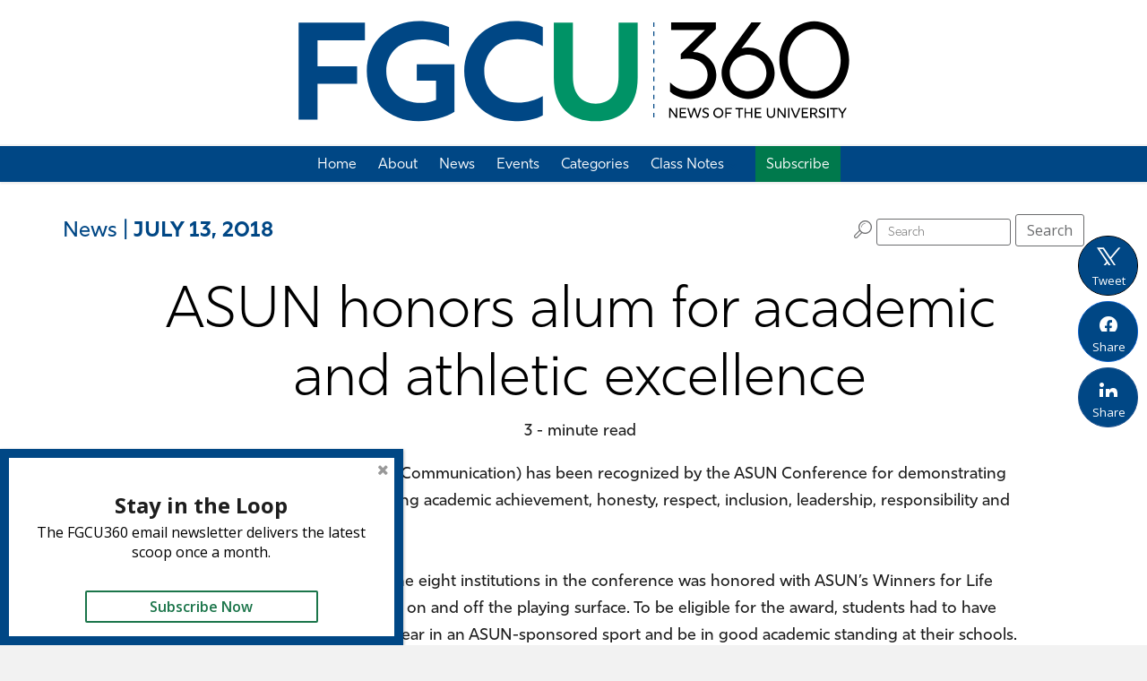

--- FILE ---
content_type: text/html; charset=UTF-8
request_url: https://fgcu360.com/2018/07/13/asun-honors-alum-academic-athletic-excellence/
body_size: 19690
content:

    <!DOCTYPE HTML>

<html lang="en-US">
    <head>
        <meta http-equiv="content-type" content="text/html; charset=UTF-8"/>
        <link rel="pingback" href="https://fgcu360.com/xmlrpc.php">

        <!--  Riga Sans Adobe Font      -->
        <link rel="stylesheet" href="https://use.typekit.net/xbr8ozt.css">

        <!--For other devices -->
        <meta name="viewport"
              content="width=device-width, user-scalable=1.0,initial-scale=1.0,minimum-scale=1.0,maximum-scale=1.0">
        <meta name="apple-mobile-web-app-capable" content="yes">
        <meta name="format-detection" content="telephone=no">
        <meta name="google-site-verification" content="cvd33Hobnz6ICYfUwRE3zqiFp6HH560IM-K-hkaO_4g"/>
        <meta name='robots' content='index, follow, max-image-preview:large, max-snippet:-1, max-video-preview:-1' />
	<style>img:is([sizes="auto" i], [sizes^="auto," i]) { contain-intrinsic-size: 3000px 1500px }</style>
	<script type="text/javascript">
  var homeurl = "https://fgcu360.com/";
</script>

<!-- Social Warfare v4.5.6 https://warfareplugins.com - BEGINNING OF OUTPUT -->
<meta property="og:description" content="FGCU baseball ace Mario Leon (’18, Communication) has been recognized by the ASUN Conference for demonstrating the conference's core values, including">
<meta property="og:title" content="ASUN honors alum for academic and athletic excellence">
<meta property="article_author" content="Drew Sterwald">
<meta property="article_publisher" content="Drew Sterwald">
<meta property="og:image" content="https://fgcu360.com/wp-content/uploads/sites/1/2018/07/mario-leon.jpg">
<meta property="fb:app_id" content="529576650555031">
<meta property="og:type" content="article">
<meta property="og:url" content="https://fgcu360.com/2018/07/13/asun-honors-alum-academic-athletic-excellence/">
<meta property="og:site_name" content="FGCU 360">
<meta property="article:published_time" content="2018-07-13T15:29:41-04:00">
<meta property="article:modified_time" content="2018-07-13T15:29:41-04:00">
<meta property="og:updated_time" content="2018-07-13T15:29:41-04:00">
<meta name="twitter:title" content="ASUN honors alum for academic and athletic excellence">
<meta name="twitter:description" content="FGCU baseball ace Mario Leon (’18, Communication) has been recognized by the ASUN Conference for demonstrating the conference's core values, including">
<meta name="twitter:image" content="https://fgcu360.com/wp-content/uploads/sites/1/2018/07/mario-leon.jpg">
<meta name="twitter:site" content="@fgcu">
<meta name="twitter:creator" content="@fgcu">
<meta name="twitter:card" content="summary_large_image">
<style>
	@font-face {
		font-family: "sw-icon-font";
		src:url("https://fgcu360.com/wp-content/plugins/social-warfare/assets/fonts/sw-icon-font.eot?ver=4.5.6");
		src:url("https://fgcu360.com/wp-content/plugins/social-warfare/assets/fonts/sw-icon-font.eot?ver=4.5.6#iefix") format("embedded-opentype"),
		url("https://fgcu360.com/wp-content/plugins/social-warfare/assets/fonts/sw-icon-font.woff?ver=4.5.6") format("woff"),
		url("https://fgcu360.com/wp-content/plugins/social-warfare/assets/fonts/sw-icon-font.ttf?ver=4.5.6") format("truetype"),
		url("https://fgcu360.com/wp-content/plugins/social-warfare/assets/fonts/sw-icon-font.svg?ver=4.5.6#1445203416") format("svg");
		font-weight: normal;
		font-style: normal;
		font-display:block;
	}
</style>
<!-- Social Warfare v4.5.6 https://warfareplugins.com - END OF OUTPUT -->


	<!-- This site is optimized with the Yoast SEO Premium plugin v26.3 (Yoast SEO v26.3) - https://yoast.com/wordpress/plugins/seo/ -->
	<title>ASUN honors alum for academic and athletic excellence - FGCU 360</title>
	<link rel="canonical" href="https://fgcu360.com/2018/07/13/asun-honors-alum-academic-athletic-excellence/" />
	<meta property="og:locale" content="en_US" />
	<meta property="og:type" content="article" />
	<meta property="og:title" content="ASUN honors alum for academic and athletic excellence" />
	<meta property="og:description" content="FGCU baseball ace Mario Leon (’18, Communication) has been recognized by the ASUN Conference for demonstrating the conference&#8217;s core values, including..." />
	<meta property="og:url" content="https://fgcu360.com/2018/07/13/asun-honors-alum-academic-athletic-excellence/" />
	<meta property="og:site_name" content="FGCU 360" />
	<meta property="article:published_time" content="2018-07-13T19:29:41+00:00" />
	<meta property="og:image" content="https://fgcu360.com/wp-content/uploads/sites/1/2018/07/mario-leon.jpg" />
	<meta property="og:image:width" content="1900" />
	<meta property="og:image:height" content="521" />
	<meta property="og:image:type" content="image/jpeg" />
	<meta name="author" content="Drew Sterwald" />
	<meta name="twitter:card" content="summary_large_image" />
	<meta name="twitter:creator" content="@fgcu" />
	<meta name="twitter:site" content="@fgcu" />
	<meta name="twitter:label1" content="Written by" />
	<meta name="twitter:data1" content="Drew Sterwald" />
	<meta name="twitter:label2" content="Est. reading time" />
	<meta name="twitter:data2" content="3 minutes" />
	<script type="application/ld+json" class="yoast-schema-graph">{"@context":"https://schema.org","@graph":[{"@type":"WebPage","@id":"https://fgcu360.com/2018/07/13/asun-honors-alum-academic-athletic-excellence/","url":"https://fgcu360.com/2018/07/13/asun-honors-alum-academic-athletic-excellence/","name":"ASUN honors alum for academic and athletic excellence - FGCU 360","isPartOf":{"@id":"https://fgcu360.com/#website"},"primaryImageOfPage":{"@id":"https://fgcu360.com/2018/07/13/asun-honors-alum-academic-athletic-excellence/#primaryimage"},"image":{"@id":"https://fgcu360.com/2018/07/13/asun-honors-alum-academic-athletic-excellence/#primaryimage"},"thumbnailUrl":"https://fgcu360.com/wp-content/uploads/sites/1/2018/07/mario-leon.jpg","datePublished":"2018-07-13T19:29:41+00:00","author":{"@id":"https://fgcu360.com/#/schema/person/c24305af5704b285451b3cdf6d06fd25"},"breadcrumb":{"@id":"https://fgcu360.com/2018/07/13/asun-honors-alum-academic-athletic-excellence/#breadcrumb"},"inLanguage":"en-US","potentialAction":[{"@type":"ReadAction","target":["https://fgcu360.com/2018/07/13/asun-honors-alum-academic-athletic-excellence/"]}]},{"@type":"ImageObject","inLanguage":"en-US","@id":"https://fgcu360.com/2018/07/13/asun-honors-alum-academic-athletic-excellence/#primaryimage","url":"https://fgcu360.com/wp-content/uploads/sites/1/2018/07/mario-leon.jpg","contentUrl":"https://fgcu360.com/wp-content/uploads/sites/1/2018/07/mario-leon.jpg","width":"1900","height":"521","caption":"Photo shows FGCU baseball player Mario Leon"},{"@type":"BreadcrumbList","@id":"https://fgcu360.com/2018/07/13/asun-honors-alum-academic-athletic-excellence/#breadcrumb","itemListElement":[{"@type":"ListItem","position":1,"name":"Home","item":"https://fgcu360.com/"},{"@type":"ListItem","position":2,"name":"ASUN honors alum for academic and athletic excellence"}]},{"@type":"WebSite","@id":"https://fgcu360.com/#website","url":"https://fgcu360.com/","name":"FGCU 360","description":"The official magazine of Florida Gulf Coast University","potentialAction":[{"@type":"SearchAction","target":{"@type":"EntryPoint","urlTemplate":"https://fgcu360.com/?s={search_term_string}"},"query-input":{"@type":"PropertyValueSpecification","valueRequired":true,"valueName":"search_term_string"}}],"inLanguage":"en-US"},{"@type":"Person","@id":"https://fgcu360.com/#/schema/person/c24305af5704b285451b3cdf6d06fd25","name":"Drew Sterwald","image":{"@type":"ImageObject","inLanguage":"en-US","@id":"https://fgcu360.com/#/schema/person/image/","url":"https://secure.gravatar.com/avatar/43fb602df0080a2e07336ba844b963cfdee418233e37504c396a5205713d95a3?s=96&d=mm&r=g","contentUrl":"https://secure.gravatar.com/avatar/43fb602df0080a2e07336ba844b963cfdee418233e37504c396a5205713d95a3?s=96&d=mm&r=g","caption":"Drew Sterwald"},"description":"Drew Sterwald writes about university programs, faculty, students and alumni for FGCU360.com and other marketing and communications materials. A longtime Florida resident, he joined FGCU in 2011 with 25 years of experience as a newspaper reporter, photographer, editor and designer. He earned a bachelor’s degree in journalism at the University of Wisconsin-Eau Claire.","url":"https://fgcu360.com/author/drewsterwald/"}]}</script>
	<!-- / Yoast SEO Premium plugin. -->


<link rel='dns-prefetch' href='//cdnjs.cloudflare.com' />
<link rel='dns-prefetch' href='//fonts.googleapis.com' />
<link rel="alternate" type="application/rss+xml" title="FGCU 360 &raquo; Feed" href="https://fgcu360.com/feed/" />
<link rel="alternate" type="application/rss+xml" title="FGCU 360 &raquo; Comments Feed" href="https://fgcu360.com/comments/feed/" />
<script type="text/javascript" id="wpp-js" src="https://fgcu360.com/wp-content/plugins/wordpress-popular-posts/assets/js/wpp.js?ver=7.3.6" data-sampling="0" data-sampling-rate="100" data-api-url="https://fgcu360.com/wp-json/wordpress-popular-posts" data-post-id="18009" data-token="372c1c7851" data-lang="0" data-debug="1"></script>
<script type="text/javascript">
/* <![CDATA[ */
window._wpemojiSettings = {"baseUrl":"https:\/\/s.w.org\/images\/core\/emoji\/16.0.1\/72x72\/","ext":".png","svgUrl":"https:\/\/s.w.org\/images\/core\/emoji\/16.0.1\/svg\/","svgExt":".svg","source":{"concatemoji":"https:\/\/fgcu360.com\/wp-includes\/js\/wp-emoji-release.min.js?ver=6.8.3"}};
/*! This file is auto-generated */
!function(s,n){var o,i,e;function c(e){try{var t={supportTests:e,timestamp:(new Date).valueOf()};sessionStorage.setItem(o,JSON.stringify(t))}catch(e){}}function p(e,t,n){e.clearRect(0,0,e.canvas.width,e.canvas.height),e.fillText(t,0,0);var t=new Uint32Array(e.getImageData(0,0,e.canvas.width,e.canvas.height).data),a=(e.clearRect(0,0,e.canvas.width,e.canvas.height),e.fillText(n,0,0),new Uint32Array(e.getImageData(0,0,e.canvas.width,e.canvas.height).data));return t.every(function(e,t){return e===a[t]})}function u(e,t){e.clearRect(0,0,e.canvas.width,e.canvas.height),e.fillText(t,0,0);for(var n=e.getImageData(16,16,1,1),a=0;a<n.data.length;a++)if(0!==n.data[a])return!1;return!0}function f(e,t,n,a){switch(t){case"flag":return n(e,"\ud83c\udff3\ufe0f\u200d\u26a7\ufe0f","\ud83c\udff3\ufe0f\u200b\u26a7\ufe0f")?!1:!n(e,"\ud83c\udde8\ud83c\uddf6","\ud83c\udde8\u200b\ud83c\uddf6")&&!n(e,"\ud83c\udff4\udb40\udc67\udb40\udc62\udb40\udc65\udb40\udc6e\udb40\udc67\udb40\udc7f","\ud83c\udff4\u200b\udb40\udc67\u200b\udb40\udc62\u200b\udb40\udc65\u200b\udb40\udc6e\u200b\udb40\udc67\u200b\udb40\udc7f");case"emoji":return!a(e,"\ud83e\udedf")}return!1}function g(e,t,n,a){var r="undefined"!=typeof WorkerGlobalScope&&self instanceof WorkerGlobalScope?new OffscreenCanvas(300,150):s.createElement("canvas"),o=r.getContext("2d",{willReadFrequently:!0}),i=(o.textBaseline="top",o.font="600 32px Arial",{});return e.forEach(function(e){i[e]=t(o,e,n,a)}),i}function t(e){var t=s.createElement("script");t.src=e,t.defer=!0,s.head.appendChild(t)}"undefined"!=typeof Promise&&(o="wpEmojiSettingsSupports",i=["flag","emoji"],n.supports={everything:!0,everythingExceptFlag:!0},e=new Promise(function(e){s.addEventListener("DOMContentLoaded",e,{once:!0})}),new Promise(function(t){var n=function(){try{var e=JSON.parse(sessionStorage.getItem(o));if("object"==typeof e&&"number"==typeof e.timestamp&&(new Date).valueOf()<e.timestamp+604800&&"object"==typeof e.supportTests)return e.supportTests}catch(e){}return null}();if(!n){if("undefined"!=typeof Worker&&"undefined"!=typeof OffscreenCanvas&&"undefined"!=typeof URL&&URL.createObjectURL&&"undefined"!=typeof Blob)try{var e="postMessage("+g.toString()+"("+[JSON.stringify(i),f.toString(),p.toString(),u.toString()].join(",")+"));",a=new Blob([e],{type:"text/javascript"}),r=new Worker(URL.createObjectURL(a),{name:"wpTestEmojiSupports"});return void(r.onmessage=function(e){c(n=e.data),r.terminate(),t(n)})}catch(e){}c(n=g(i,f,p,u))}t(n)}).then(function(e){for(var t in e)n.supports[t]=e[t],n.supports.everything=n.supports.everything&&n.supports[t],"flag"!==t&&(n.supports.everythingExceptFlag=n.supports.everythingExceptFlag&&n.supports[t]);n.supports.everythingExceptFlag=n.supports.everythingExceptFlag&&!n.supports.flag,n.DOMReady=!1,n.readyCallback=function(){n.DOMReady=!0}}).then(function(){return e}).then(function(){var e;n.supports.everything||(n.readyCallback(),(e=n.source||{}).concatemoji?t(e.concatemoji):e.wpemoji&&e.twemoji&&(t(e.twemoji),t(e.wpemoji)))}))}((window,document),window._wpemojiSettings);
/* ]]> */
</script>
<link rel='stylesheet' id='wpra-lightbox-css' href='https://fgcu360.com/wp-content/plugins/wp-rss-aggregator/core/css/jquery-colorbox.css?ver=1.4.33' type='text/css' media='all' />
<link rel='stylesheet' id='social-warfare-block-css-css' href='https://fgcu360.com/wp-content/plugins/social-warfare/assets/js/post-editor/dist/blocks.style.build.css?ver=6.8.3' type='text/css' media='all' />
<link rel='stylesheet' id='sbi_styles-css' href='https://fgcu360.com/wp-content/plugins/instagram-feed-pro/css/sbi-styles.min.css?ver=6.8.1' type='text/css' media='all' />
<link rel='stylesheet' id='ctf_styles-css' href='https://fgcu360.com/wp-content/plugins/custom-twitter-feeds-pro/css/ctf-styles.min.css?ver=2.5.2' type='text/css' media='all' />
<link rel='stylesheet' id='sby_common_styles-css' href='https://fgcu360.com/wp-content/plugins/youtube-feed-pro/public/build/css/sb-youtube-common.css?ver=2.6.1' type='text/css' media='all' />
<link rel='stylesheet' id='sby_styles-css' href='https://fgcu360.com/wp-content/plugins/youtube-feed-pro/public/build/css/sb-youtube.css?ver=2.6.1' type='text/css' media='all' />
<style id='wp-emoji-styles-inline-css' type='text/css'>

	img.wp-smiley, img.emoji {
		display: inline !important;
		border: none !important;
		box-shadow: none !important;
		height: 1em !important;
		width: 1em !important;
		margin: 0 0.07em !important;
		vertical-align: -0.1em !important;
		background: none !important;
		padding: 0 !important;
	}
</style>
<link rel='stylesheet' id='wp-block-library-css' href='https://fgcu360.com/wp-includes/css/dist/block-library/style.min.css?ver=6.8.3' type='text/css' media='all' />
<style id='classic-theme-styles-inline-css' type='text/css'>
/*! This file is auto-generated */
.wp-block-button__link{color:#fff;background-color:#32373c;border-radius:9999px;box-shadow:none;text-decoration:none;padding:calc(.667em + 2px) calc(1.333em + 2px);font-size:1.125em}.wp-block-file__button{background:#32373c;color:#fff;text-decoration:none}
</style>
<style id='safe-svg-svg-icon-style-inline-css' type='text/css'>
.safe-svg-cover{text-align:center}.safe-svg-cover .safe-svg-inside{display:inline-block;max-width:100%}.safe-svg-cover svg{fill:currentColor;height:100%;max-height:100%;max-width:100%;width:100%}

</style>
<link rel='stylesheet' id='wp-components-css' href='https://fgcu360.com/wp-includes/css/dist/components/style.min.css?ver=6.8.3' type='text/css' media='all' />
<link rel='stylesheet' id='wp-preferences-css' href='https://fgcu360.com/wp-includes/css/dist/preferences/style.min.css?ver=6.8.3' type='text/css' media='all' />
<link rel='stylesheet' id='wp-block-editor-css' href='https://fgcu360.com/wp-includes/css/dist/block-editor/style.min.css?ver=6.8.3' type='text/css' media='all' />
<link rel='stylesheet' id='popup-maker-block-library-style-css' href='https://fgcu360.com/wp-content/plugins/popup-maker/dist/packages/block-library-style.css?ver=dbea705cfafe089d65f1' type='text/css' media='all' />
<link rel='stylesheet' id='wpra-displays-css' href='https://fgcu360.com/wp-content/plugins/wp-rss-aggregator/core/css/displays.css?ver=5.0.6' type='text/css' media='all' />
<style id='global-styles-inline-css' type='text/css'>
:root{--wp--preset--aspect-ratio--square: 1;--wp--preset--aspect-ratio--4-3: 4/3;--wp--preset--aspect-ratio--3-4: 3/4;--wp--preset--aspect-ratio--3-2: 3/2;--wp--preset--aspect-ratio--2-3: 2/3;--wp--preset--aspect-ratio--16-9: 16/9;--wp--preset--aspect-ratio--9-16: 9/16;--wp--preset--color--black: #000000;--wp--preset--color--cyan-bluish-gray: #abb8c3;--wp--preset--color--white: #ffffff;--wp--preset--color--pale-pink: #f78da7;--wp--preset--color--vivid-red: #cf2e2e;--wp--preset--color--luminous-vivid-orange: #ff6900;--wp--preset--color--luminous-vivid-amber: #fcb900;--wp--preset--color--light-green-cyan: #7bdcb5;--wp--preset--color--vivid-green-cyan: #00d084;--wp--preset--color--pale-cyan-blue: #8ed1fc;--wp--preset--color--vivid-cyan-blue: #0693e3;--wp--preset--color--vivid-purple: #9b51e0;--wp--preset--gradient--vivid-cyan-blue-to-vivid-purple: linear-gradient(135deg,rgba(6,147,227,1) 0%,rgb(155,81,224) 100%);--wp--preset--gradient--light-green-cyan-to-vivid-green-cyan: linear-gradient(135deg,rgb(122,220,180) 0%,rgb(0,208,130) 100%);--wp--preset--gradient--luminous-vivid-amber-to-luminous-vivid-orange: linear-gradient(135deg,rgba(252,185,0,1) 0%,rgba(255,105,0,1) 100%);--wp--preset--gradient--luminous-vivid-orange-to-vivid-red: linear-gradient(135deg,rgba(255,105,0,1) 0%,rgb(207,46,46) 100%);--wp--preset--gradient--very-light-gray-to-cyan-bluish-gray: linear-gradient(135deg,rgb(238,238,238) 0%,rgb(169,184,195) 100%);--wp--preset--gradient--cool-to-warm-spectrum: linear-gradient(135deg,rgb(74,234,220) 0%,rgb(151,120,209) 20%,rgb(207,42,186) 40%,rgb(238,44,130) 60%,rgb(251,105,98) 80%,rgb(254,248,76) 100%);--wp--preset--gradient--blush-light-purple: linear-gradient(135deg,rgb(255,206,236) 0%,rgb(152,150,240) 100%);--wp--preset--gradient--blush-bordeaux: linear-gradient(135deg,rgb(254,205,165) 0%,rgb(254,45,45) 50%,rgb(107,0,62) 100%);--wp--preset--gradient--luminous-dusk: linear-gradient(135deg,rgb(255,203,112) 0%,rgb(199,81,192) 50%,rgb(65,88,208) 100%);--wp--preset--gradient--pale-ocean: linear-gradient(135deg,rgb(255,245,203) 0%,rgb(182,227,212) 50%,rgb(51,167,181) 100%);--wp--preset--gradient--electric-grass: linear-gradient(135deg,rgb(202,248,128) 0%,rgb(113,206,126) 100%);--wp--preset--gradient--midnight: linear-gradient(135deg,rgb(2,3,129) 0%,rgb(40,116,252) 100%);--wp--preset--font-size--small: 13px;--wp--preset--font-size--medium: 20px;--wp--preset--font-size--large: 36px;--wp--preset--font-size--x-large: 42px;--wp--preset--spacing--20: 0.44rem;--wp--preset--spacing--30: 0.67rem;--wp--preset--spacing--40: 1rem;--wp--preset--spacing--50: 1.5rem;--wp--preset--spacing--60: 2.25rem;--wp--preset--spacing--70: 3.38rem;--wp--preset--spacing--80: 5.06rem;--wp--preset--shadow--natural: 6px 6px 9px rgba(0, 0, 0, 0.2);--wp--preset--shadow--deep: 12px 12px 50px rgba(0, 0, 0, 0.4);--wp--preset--shadow--sharp: 6px 6px 0px rgba(0, 0, 0, 0.2);--wp--preset--shadow--outlined: 6px 6px 0px -3px rgba(255, 255, 255, 1), 6px 6px rgba(0, 0, 0, 1);--wp--preset--shadow--crisp: 6px 6px 0px rgba(0, 0, 0, 1);}:where(.is-layout-flex){gap: 0.5em;}:where(.is-layout-grid){gap: 0.5em;}body .is-layout-flex{display: flex;}.is-layout-flex{flex-wrap: wrap;align-items: center;}.is-layout-flex > :is(*, div){margin: 0;}body .is-layout-grid{display: grid;}.is-layout-grid > :is(*, div){margin: 0;}:where(.wp-block-columns.is-layout-flex){gap: 2em;}:where(.wp-block-columns.is-layout-grid){gap: 2em;}:where(.wp-block-post-template.is-layout-flex){gap: 1.25em;}:where(.wp-block-post-template.is-layout-grid){gap: 1.25em;}.has-black-color{color: var(--wp--preset--color--black) !important;}.has-cyan-bluish-gray-color{color: var(--wp--preset--color--cyan-bluish-gray) !important;}.has-white-color{color: var(--wp--preset--color--white) !important;}.has-pale-pink-color{color: var(--wp--preset--color--pale-pink) !important;}.has-vivid-red-color{color: var(--wp--preset--color--vivid-red) !important;}.has-luminous-vivid-orange-color{color: var(--wp--preset--color--luminous-vivid-orange) !important;}.has-luminous-vivid-amber-color{color: var(--wp--preset--color--luminous-vivid-amber) !important;}.has-light-green-cyan-color{color: var(--wp--preset--color--light-green-cyan) !important;}.has-vivid-green-cyan-color{color: var(--wp--preset--color--vivid-green-cyan) !important;}.has-pale-cyan-blue-color{color: var(--wp--preset--color--pale-cyan-blue) !important;}.has-vivid-cyan-blue-color{color: var(--wp--preset--color--vivid-cyan-blue) !important;}.has-vivid-purple-color{color: var(--wp--preset--color--vivid-purple) !important;}.has-black-background-color{background-color: var(--wp--preset--color--black) !important;}.has-cyan-bluish-gray-background-color{background-color: var(--wp--preset--color--cyan-bluish-gray) !important;}.has-white-background-color{background-color: var(--wp--preset--color--white) !important;}.has-pale-pink-background-color{background-color: var(--wp--preset--color--pale-pink) !important;}.has-vivid-red-background-color{background-color: var(--wp--preset--color--vivid-red) !important;}.has-luminous-vivid-orange-background-color{background-color: var(--wp--preset--color--luminous-vivid-orange) !important;}.has-luminous-vivid-amber-background-color{background-color: var(--wp--preset--color--luminous-vivid-amber) !important;}.has-light-green-cyan-background-color{background-color: var(--wp--preset--color--light-green-cyan) !important;}.has-vivid-green-cyan-background-color{background-color: var(--wp--preset--color--vivid-green-cyan) !important;}.has-pale-cyan-blue-background-color{background-color: var(--wp--preset--color--pale-cyan-blue) !important;}.has-vivid-cyan-blue-background-color{background-color: var(--wp--preset--color--vivid-cyan-blue) !important;}.has-vivid-purple-background-color{background-color: var(--wp--preset--color--vivid-purple) !important;}.has-black-border-color{border-color: var(--wp--preset--color--black) !important;}.has-cyan-bluish-gray-border-color{border-color: var(--wp--preset--color--cyan-bluish-gray) !important;}.has-white-border-color{border-color: var(--wp--preset--color--white) !important;}.has-pale-pink-border-color{border-color: var(--wp--preset--color--pale-pink) !important;}.has-vivid-red-border-color{border-color: var(--wp--preset--color--vivid-red) !important;}.has-luminous-vivid-orange-border-color{border-color: var(--wp--preset--color--luminous-vivid-orange) !important;}.has-luminous-vivid-amber-border-color{border-color: var(--wp--preset--color--luminous-vivid-amber) !important;}.has-light-green-cyan-border-color{border-color: var(--wp--preset--color--light-green-cyan) !important;}.has-vivid-green-cyan-border-color{border-color: var(--wp--preset--color--vivid-green-cyan) !important;}.has-pale-cyan-blue-border-color{border-color: var(--wp--preset--color--pale-cyan-blue) !important;}.has-vivid-cyan-blue-border-color{border-color: var(--wp--preset--color--vivid-cyan-blue) !important;}.has-vivid-purple-border-color{border-color: var(--wp--preset--color--vivid-purple) !important;}.has-vivid-cyan-blue-to-vivid-purple-gradient-background{background: var(--wp--preset--gradient--vivid-cyan-blue-to-vivid-purple) !important;}.has-light-green-cyan-to-vivid-green-cyan-gradient-background{background: var(--wp--preset--gradient--light-green-cyan-to-vivid-green-cyan) !important;}.has-luminous-vivid-amber-to-luminous-vivid-orange-gradient-background{background: var(--wp--preset--gradient--luminous-vivid-amber-to-luminous-vivid-orange) !important;}.has-luminous-vivid-orange-to-vivid-red-gradient-background{background: var(--wp--preset--gradient--luminous-vivid-orange-to-vivid-red) !important;}.has-very-light-gray-to-cyan-bluish-gray-gradient-background{background: var(--wp--preset--gradient--very-light-gray-to-cyan-bluish-gray) !important;}.has-cool-to-warm-spectrum-gradient-background{background: var(--wp--preset--gradient--cool-to-warm-spectrum) !important;}.has-blush-light-purple-gradient-background{background: var(--wp--preset--gradient--blush-light-purple) !important;}.has-blush-bordeaux-gradient-background{background: var(--wp--preset--gradient--blush-bordeaux) !important;}.has-luminous-dusk-gradient-background{background: var(--wp--preset--gradient--luminous-dusk) !important;}.has-pale-ocean-gradient-background{background: var(--wp--preset--gradient--pale-ocean) !important;}.has-electric-grass-gradient-background{background: var(--wp--preset--gradient--electric-grass) !important;}.has-midnight-gradient-background{background: var(--wp--preset--gradient--midnight) !important;}.has-small-font-size{font-size: var(--wp--preset--font-size--small) !important;}.has-medium-font-size{font-size: var(--wp--preset--font-size--medium) !important;}.has-large-font-size{font-size: var(--wp--preset--font-size--large) !important;}.has-x-large-font-size{font-size: var(--wp--preset--font-size--x-large) !important;}
:where(.wp-block-post-template.is-layout-flex){gap: 1.25em;}:where(.wp-block-post-template.is-layout-grid){gap: 1.25em;}
:where(.wp-block-columns.is-layout-flex){gap: 2em;}:where(.wp-block-columns.is-layout-grid){gap: 2em;}
:root :where(.wp-block-pullquote){font-size: 1.5em;line-height: 1.6;}
</style>
<link rel='stylesheet' id='classnotes-css' href='https://fgcu360.com/wp-content/plugins/classnotes/public/css/classnotes-public.css?ver=1.0.0' type='text/css' media='all' />
<link rel='stylesheet' id='dcwss-css' href='https://fgcu360.com/wp-content/plugins/wordpress-social-stream/css/dcwss.css?ver=6.8.3' type='text/css' media='all' />
<link rel='stylesheet' id='cff-css' href='https://fgcu360.com/wp-content/plugins/custom-facebook-feed-pro/assets/css/cff-style.min.css?ver=4.7.4' type='text/css' media='all' />
<link rel='stylesheet' id='social_warfare-css' href='https://fgcu360.com/wp-content/plugins/social-warfare/assets/css/style.min.css?ver=4.5.6' type='text/css' media='all' />
<link rel='stylesheet' id='url-shortify-css' href='https://fgcu360.com/wp-content/plugins/url-shortify/lite/dist/styles/url-shortify.css?ver=1.11.2' type='text/css' media='all' />
<link rel='stylesheet' id='wordpress-popular-posts-css-css' href='https://fgcu360.com/wp-content/plugins/wordpress-popular-posts/assets/css/wpp.css?ver=7.3.6' type='text/css' media='all' />
<link rel='stylesheet' id='google-fonts-css' href='https://fonts.googleapis.com/css?family=Archivo+Black%7CArchivo+Narrow%3A400%2C400italic%2C700%2C700italic%7COpen+Sans%3A300italic%2C400italic%2C600italic%2C700italic%2C800italic%2C400%2C300%2C600%2C700%2C800&#038;ver=6.8.3' type='text/css' media='all' />
<link rel='stylesheet' id='shindiri-bootstrap-css' href='https://fgcu360.com/wp-content/themes/hotmag/library/vendor/bootstrap/bootstrap.min.css?ver=3.2.0' type='text/css' media='all' />
<link rel='stylesheet' id='shindiri-swiper-slider-css' href='https://fgcu360.com/wp-content/themes/hotmag/library/vendor/swiper/dist/idangerous.swiper.css?ver=2.7.0' type='text/css' media='all' />
<link rel='stylesheet' id='wp-default-style-css' href='https://fgcu360.com/wp-content/themes/hotmag/library/css/wordpress-default.css?ver=6.8.3' type='text/css' media='all' />
<link rel='stylesheet' id='hotmag-font-awsome-css' href='https://fgcu360.com/wp-content/themes/hotmag/library/fonts/font-awesome/css/font-awesome.min.css?ver=6.8.3' type='text/css' media='all' />
<link rel='stylesheet' id='hotmag-fonts-css' href='https://fgcu360.com/wp-content/themes/hotmag/library/fonts/fonticons/load-fonts.css?ver=6.8.3' type='text/css' media='all' />
<link rel='stylesheet' id='hotmag-pagination-css' href='https://fgcu360.com/wp-content/themes/hotmag/library/css/style-pagination.css?ver=6.8.3' type='text/css' media='all' />
<link rel='stylesheet' id='hotmag-style-basic-css' href='https://fgcu360.com/wp-content/themes/hotmag/library/css/hotmag-theme-basic.css?ver=6.8.3' type='text/css' media='all' />
<style id='hotmag-style-basic-inline-css' type='text/css'>
body, h1, h2, h3, h4, h5, h6, div, span, p, button, a, li, .full-menu > ul > li > a, .swiper-title, .load-more, .lm-btn, .single-title h1, .about-author h3, .about-author h3 span, .author-descp h4, .author-descp2 h4, .comment-descp h4, .author-main-title, .single-title h1, .categories-bpa p { font-family: Open Sans; }.single-title h1, .comment-descp h4, .about-author h3, .about-author h3 span, .author-descp h4, .full-menu > ul > li > a{ font-family: Open Sans !important; } .subtitle-icon{font-family: lineIcons !important;}
</style>
<link rel='stylesheet' id='hotmag-style-css' href='https://fgcu360.com/wp-content/themes/hotmag/library/css/hotmag-theme-main.css?ver=6.8.3' type='text/css' media='all' />
<link rel='stylesheet' id='hotmag-mega-menu-css' href='https://fgcu360.com/wp-content/themes/hotmag/library/css/mega-menu.css?ver=6.8.3' type='text/css' media='all' />
<link rel='stylesheet' id='hotmag-margins-paddings-css' href='https://fgcu360.com/wp-content/themes/hotmag/library/css/margins-paddings.css?ver=6.8.3' type='text/css' media='all' />
<link rel='stylesheet' id='hotmag-style-wpmain-css' href='https://fgcu360.com/wp-content/themes/hotmag/library/css/hotmag-theme-wpmain.css?ver=6.8.3' type='text/css' media='all' />
<link rel='stylesheet' id='hotmag-latestPost-css' href='https://fgcu360.com/wp-content/themes/hotmag/library/widgets/hotmag_most_popular/css/mostPopular_style.css?ver=6.8.3' type='text/css' media='all' />
<link rel='stylesheet' id='popup-maker-site-css' href='//fgcu360.com/wp-content/uploads/sites/1/pum/pum-site-styles-1.css?generated=1756234955&#038;ver=1.21.5' type='text/css' media='all' />
<link rel='stylesheet' id='theme-styles-css' href='https://fgcu360.com/wp-content/themes/hotmag-child/dist/css/style.css?ver=6.8.3' type='text/css' media='all' />
<link rel='stylesheet' id='elementor-frontend-css' href='https://fgcu360.com/wp-content/plugins/elementor/assets/css/frontend.min.css?ver=3.32.5' type='text/css' media='all' />
<link rel='stylesheet' id='eael-general-css' href='https://fgcu360.com/wp-content/plugins/essential-addons-for-elementor-lite/assets/front-end/css/view/general.min.css?ver=6.4.0' type='text/css' media='all' />
<link rel='stylesheet' id='redux-google-fonts-redux_hotmag-css' href='https://fonts.googleapis.com/css?family=Open+Sans%3A300%2C400%2C600%2C700%2C800%2C300italic%2C400italic%2C600italic%2C700italic%2C800italic&#038;ver=1713450244' type='text/css' media='all' />
<link rel='stylesheet' id='hotmag-vc-override-css' href='https://fgcu360.com/wp-content/themes/hotmag/library/css/hotmag-vc-override.css?ver=6.8.3' type='text/css' media='all' />
<script type="text/javascript" src="https://fgcu360.com/wp-includes/js/jquery/jquery.min.js?ver=3.7.1" id="jquery-core-js"></script>
<script type="text/javascript" src="https://fgcu360.com/wp-includes/js/jquery/jquery-migrate.min.js?ver=3.4.1" id="jquery-migrate-js"></script>
<script type="text/javascript" id="sbi_scripts-js-extra">
/* <![CDATA[ */
var sb_instagram_js_options = {"font_method":"svg","resized_url":"https:\/\/fgcu360.com\/wp-content\/uploads\/sites\/1\/sb-instagram-feed-images\/","placeholder":"https:\/\/fgcu360.com\/wp-content\/plugins\/instagram-feed-pro\/img\/placeholder.png","br_adjust":"1"};
var sbiTranslations = {"share":"Share"};
/* ]]> */
</script>
<script type="text/javascript" src="https://fgcu360.com/wp-content/plugins/instagram-feed-pro/js/sbi-scripts.min.js?ver=6.8.1" id="sbi_scripts-js"></script>
<script type="text/javascript" src="https://fgcu360.com/wp-content/plugins/wordpress-social-stream/js/jquery.social.stream.wall.1.7.js?ver=6.8.3" id="dcwss-wall-js"></script>
<script type="text/javascript" src="https://fgcu360.com/wp-content/plugins/wordpress-social-stream/js/jquery.social.stream.1.6.min.js?ver=6.8.3" id="dcwss-js"></script>
<script type="text/javascript" id="url-shortify-js-extra">
/* <![CDATA[ */
var usParams = {"ajaxurl":"https:\/\/fgcu360.com\/wp-admin\/admin-ajax.php"};
/* ]]> */
</script>
<script type="text/javascript" src="https://fgcu360.com/wp-content/plugins/url-shortify/lite/dist/scripts/url-shortify.js?ver=1.11.2" id="url-shortify-js"></script>
<link rel="https://api.w.org/" href="https://fgcu360.com/wp-json/" /><link rel="alternate" title="JSON" type="application/json" href="https://fgcu360.com/wp-json/wp/v2/posts/18009" /><link rel="alternate" title="oEmbed (JSON)" type="application/json+oembed" href="https://fgcu360.com/wp-json/oembed/1.0/embed?url=https%3A%2F%2Ffgcu360.com%2F2018%2F07%2F13%2Fasun-honors-alum-academic-athletic-excellence%2F" />
<link rel="alternate" title="oEmbed (XML)" type="text/xml+oembed" href="https://fgcu360.com/wp-json/oembed/1.0/embed?url=https%3A%2F%2Ffgcu360.com%2F2018%2F07%2F13%2Fasun-honors-alum-academic-athletic-excellence%2F&#038;format=xml" />
<style type="text/css">.theme-responsive-image {max-width: 100%;max-height: 100%;background-size: cover;background-position: center center;background-repeat: no-repeat;display: inline-block;font-size: 0;overflow: hidden;}.theme-responsive-image img {width: 100%;max-width: 100%;max-height: 100%;height: auto;visibility: hidden;}</style><!-- Custom Facebook Feed JS vars -->
<script type="text/javascript">
var cffsiteurl = "https://fgcu360.com/wp-content/plugins";
var cffajaxurl = "https://fgcu360.com/wp-admin/admin-ajax.php";


var cfflinkhashtags = "false";
</script>
<!-- Custom Styling Social Stream -->
<style type="text/css">
.stream li.dcsns-twitter .section-intro,.filter .f-twitter a:hover, .wall-outer .dcsns-toolbar .filter .f-twitter a.iso-active{background-color:#4ec2dc!important;}.stream li.dcsns-facebook .section-intro,.filter .f-facebook a:hover, .wall-outer .dcsns-toolbar .filter .f-facebook a.iso-active{background-color:#3b5998!important;}.stream li.dcsns-google .section-intro,.filter .f-google a:hover, .wall-outer .dcsns-toolbar .filter .f-google a.iso-active{background-color:#2d2d2d!important;}.stream li.dcsns-rss .section-intro,.filter .f-rss a:hover, .wall-outer .dcsns-toolbar .filter .f-rss a.iso-active{background-color:#FF9800!important;}.stream li.dcsns-flickr .section-intro,.filter .f-flickr a:hover, .wall-outer .dcsns-toolbar .filter .f-flickr a.iso-active{background-color:#f90784!important;}.stream li.dcsns-delicious .section-intro,.filter .f-delicious a:hover, .wall-outer .dcsns-toolbar .filter .f-delicious a.iso-active{background-color:#3271CB!important;}.stream li.dcsns-youtube .section-intro,.filter .f-youtube a:hover, .wall-outer .dcsns-toolbar .filter .f-youtube a.iso-active{background-color:#DF1F1C!important;}.stream li.dcsns-pinterest .section-intro,.filter .f-pinterest a:hover, .wall-outer .dcsns-toolbar .filter .f-pinterest a.iso-active{background-color:#CB2528!important;}.stream li.dcsns-lastfm .section-intro,.filter .f-lastfm a:hover, .wall-outer .dcsns-toolbar .filter .f-lastfm a.iso-active{background-color:#C90E12!important;}.stream li.dcsns-dribbble .section-intro,.filter .f-dribbble a:hover, .wall-outer .dcsns-toolbar .filter .f-dribbble a.iso-active{background-color:#F175A8!important;}.stream li.dcsns-vimeo .section-intro,.filter .f-vimeo a:hover, .wall-outer .dcsns-toolbar .filter .f-vimeo a.iso-active{background-color:#4EBAFF!important;}.stream li.dcsns-stumbleupon .section-intro,.filter .f-stumbleupon a:hover, .wall-outer .dcsns-toolbar .filter .f-stumbleupon a.iso-active{background-color:#EB4924!important;}.stream li.dcsns-deviantart .section-intro,.filter .f-deviantart a:hover, .wall-outer .dcsns-toolbar .filter .f-deviantart a.iso-active{background-color:#607365!important;}.stream li.dcsns-tumblr .section-intro,.filter .f-tumblr a:hover, .wall-outer .dcsns-toolbar .filter .f-tumblr a.iso-active{background-color:#385774!important;}.stream li.dcsns-instagram .section-intro,.filter .f-instagram a:hover, .wall-outer .dcsns-toolbar .filter .f-instagram a.iso-active{background-color:#413A33!important;}.wall-outer .dcsns-toolbar .filter li a {background:#000478;}</style>

		<script>
		(function(h,o,t,j,a,r){
			h.hj=h.hj||function(){(h.hj.q=h.hj.q||[]).push(arguments)};
			h._hjSettings={hjid:6482055,hjsv:5};
			a=o.getElementsByTagName('head')[0];
			r=o.createElement('script');r.async=1;
			r.src=t+h._hjSettings.hjid+j+h._hjSettings.hjsv;
			a.appendChild(r);
		})(window,document,'//static.hotjar.com/c/hotjar-','.js?sv=');
		</script>
		            <style id="wpp-loading-animation-styles">@-webkit-keyframes bgslide{from{background-position-x:0}to{background-position-x:-200%}}@keyframes bgslide{from{background-position-x:0}to{background-position-x:-200%}}.wpp-widget-block-placeholder,.wpp-shortcode-placeholder{margin:0 auto;width:60px;height:3px;background:#dd3737;background:linear-gradient(90deg,#dd3737 0%,#571313 10%,#dd3737 100%);background-size:200% auto;border-radius:3px;-webkit-animation:bgslide 1s infinite linear;animation:bgslide 1s infinite linear}</style>
                    <link rel="icon" href="https://fgcu360.com/wp-content/uploads/2022/12/favicon-v2.png" >
        <meta name="generator" content="Elementor 3.32.5; features: additional_custom_breakpoints; settings: css_print_method-external, google_font-enabled, font_display-swap">
<script type="text/javascript" src="//script.crazyegg.com/pages/scripts/0041/0193.js" async="async" ></script>			<style>
				.e-con.e-parent:nth-of-type(n+4):not(.e-lazyloaded):not(.e-no-lazyload),
				.e-con.e-parent:nth-of-type(n+4):not(.e-lazyloaded):not(.e-no-lazyload) * {
					background-image: none !important;
				}
				@media screen and (max-height: 1024px) {
					.e-con.e-parent:nth-of-type(n+3):not(.e-lazyloaded):not(.e-no-lazyload),
					.e-con.e-parent:nth-of-type(n+3):not(.e-lazyloaded):not(.e-no-lazyload) * {
						background-image: none !important;
					}
				}
				@media screen and (max-height: 640px) {
					.e-con.e-parent:nth-of-type(n+2):not(.e-lazyloaded):not(.e-no-lazyload),
					.e-con.e-parent:nth-of-type(n+2):not(.e-lazyloaded):not(.e-no-lazyload) * {
						background-image: none !important;
					}
				}
			</style>
			<!-- Google Tag Manager -->
<script>(function(w,d,s,l,i){w[l]=w[l]||[];w[l].push({'gtm.start':
new Date().getTime(),event:'gtm.js'});var f=d.getElementsByTagName(s)[0],
j=d.createElement(s),dl=l!='dataLayer'?'&l='+l:'';j.async=true;j.src=
'https://www.googletagmanager.com/gtm.js?id='+i+dl;f.parentNode.insertBefore(j,f);
})(window,document,'script','dataLayer','GTM-W3R8M68');</script>
<!-- End Google Tag Manager -->

<script src="https://cdn.userway.org/widget.js" data-account="7YnApbnR3e"></script><link rel="icon" href="https://fgcu360.com/wp-content/uploads/sites/1/2022/12/favicon-v2.png" sizes="32x32" />
<link rel="icon" href="https://fgcu360.com/wp-content/uploads/sites/1/2022/12/favicon-v2.png" sizes="192x192" />
<link rel="apple-touch-icon" href="https://fgcu360.com/wp-content/uploads/sites/1/2022/12/favicon-v2.png" />
<meta name="msapplication-TileImage" content="https://fgcu360.com/wp-content/uploads/sites/1/2022/12/favicon-v2.png" />
<style>.shorten_url { 
	   padding: 10px 10px 10px 10px ; 
	   border: 1px solid #AAAAAA ; 
	   background-color: #EEEEEE ;
}</style>		<style type="text/css" id="wp-custom-css">
			span.section-thumb img {
    width: 100%;
}

.page-id-37602 .single-title {
	text-align: center;
}

.page-id-37602 body {
	padding-top: 10px !important;
}

.page-id-37602 #cssmenu {
	display: none;
}

.page-id-37602 #incfgcu-masthead {
	display: none;
}

.page-id-37602 .fgcu-site-header {
	display: none;	
}


.page-id-37602 .fgcu360-namespace .single-title h1 {
	font-size: 3rem;
	font-weight: 400;
	line-height: 0.9;
}

#ctf .ctf-author-avatar, #ctf_lightbox .ctf-author-avatar {
    border: 1px solid #eaeaea;
}

.ctf-feed-8 .ctf-item {
    border: 1px solid #eaeaea !important;
    padding: 10px !important;

}
#sb_instagram .sbi_link .sbi_caption {
    line-height: 1;
    padding: 20px;
    color: white !important;
}

.page-id-2672 .fgcu360-namespace .fsBody .fsLabel, .page-id-2672 .fgcu360-namespace .fsBody label {
	color: #000000 !important;
}

.fgcu360-namespace #cssmenu .menu {
height:37px;
}

.fgcu360-namespace #cssmenu>ul>li>a span {
margin: 0 12px;
padding: 13px 0;	
}

#cssmenu > ul > li:last-child {
background-color: #00794c;
}

.sw { 
background-color: #004785 !important;

}

.swp_share { 
background-color: #004785 !important;

}

.classnotes-plugin h2.ClassNotes{
	margin: 0 auto;
	text-align: left;
}

.fgcu360-namespace .cd-pagination .page-numbers.current {
    background-color: #007DA3;
}

.swp_social_panel.swp_default_full_color .swp_twitter, html body .swp_social_panel.swp_individual_full_color .swp_twitter:hover, body .swp_social_panel.swp_other_full_color:hover .swp_twitter {
	background: #004785 !important;
}

.swp_social_panel.swp_default_full_color .swp_facebook, html body .swp_social_panel.swp_individual_full_color .swp_facebook:hover, body .swp_social_panel.swp_other_full_color:hover .swp_facebook {
	background: #004785 !important;
}

.swp_social_panel.swp_pill .nc_tweetContainer {
	background: #004785 !important;
}

@media screen and (max-width: 785px) {
.swp_social_panel.swp_horizontal_panel.swp_pill.swp_default_full_color.swp_other_medium_gray.swp_individual_full_color.scale-100.scale-full_width.nc_floater {
    width: 100% !important;
}
	
	form#fsForm5953460 {
    overflow: clip;
}

.swp_social_panel span.iconFiller {
	width: auto;
	}
	
.contactBar__container {
margin-bottom: 15%;
}

}


.pum-close {
	    color: #999999 !important;
	transition: all .3s ease-in-out;
}

.pum-close:hover {
	    color: #333333 !important;
}
 
.contactBar h2 {
	line-height: 1.2;
}
.contactBar__button {
	margin-bottom: 0;
}
.contactBar__subscribe {
	display: inline-block;
}		</style>
		<style type="text/css">#some-id{ background: transparent; }</style>        <script src="https://fgcu360.com/wp-content/themes/hotmag-child/js/site.js"></script>

    </head>
<body data-rsssl=1 class="wp-singular post-template-default single single-post postid-18009 single-format-standard wp-theme-hotmag wp-child-theme-hotmag-child elementor-default elementor-kit-31456">
<!-- Google Tag Manager (noscript) -->
<noscript><iframe src="https://www.googletagmanager.com/ns.html?id=GTM-W3R8M68"
height="0" width="0" style="display:none;visibility:hidden"></iframe></noscript>
<!-- End Google Tag Manager (noscript) -->

<!-- Facebook Pixel Code -->
<script>
!function(f,b,e,v,n,t,s){if(f.fbq)return;n=f.fbq=function(){n.callMethod?
n.callMethod.apply(n,arguments):n.queue.push(arguments)};if(!f._fbq)f._fbq=n;
n.push=n;n.loaded=!0;n.version='2.0';n.queue=[];t=b.createElement(e);t.async=!0;
t.src=v;s=b.getElementsByTagName(e)[0];s.parentNode.insertBefore(t,s)}(window,
document,'script','https://connect.facebook.net/en_US/fbevents.js');
fbq('init', '1651245041830518'); // Insert your pixel ID here.
fbq('track', 'PageView');
</script>
<noscript><img height="1" width="1" style="display:none"
src="https://www.facebook.com/tr?id=1651245041830518&ev=PageView&noscript=1"
/></noscript>
<!-- DO NOT MODIFY -->
<!-- End Facebook Pixel Code -->


<main class="fgcu360-namespace">
    <fgcuinclude-header id="fgcuinclude-header">
    </fgcuinclude-header>


    <div class="site_top__travel" style="visibility: hidden" data-scroll="top-page"
         aria-label="anchor to scroll to the top of the page"></div>
    <!-- Google Analytics-->
    <script>
        (function (i, s, o, g, r, a, m) {
            i['GoogleAnalyticsObject'] = r;
            i[r] = i[r] || function () {
                (i[r].q = i[r].q || []).push(arguments)
            }, i[r].l = 1 * new Date();
            a = s.createElement(o),
                m = s.getElementsByTagName(o)[0];
            a.async = 1;
            a.src = g;
            m.parentNode.insertBefore(a, m)
        })(window, document, 'script', 'https://www.google-analytics.com/analytics.js', 'ga');

        ga('create', 'UA-84190924-1', 'auto');
        ga('send', 'pageview');

    </script>

<header class="fgcu-site-header"><!-- Start of header -->
    <div class="container-fluid row1head">
        <div class="text-right">
                        <div class="table">
                <div class="col-md-3 col-sm-3 col-xs-3 text-left">
                                        <!-- <a href="-->
                    <!--"><img class="header-img" src="-->
                    <!--" alt="FGCU Pinnacle Magazine" /></a>-->
                </div>

                <div class="logo logo-2022 col-md-6 col-sm-6 col-xs-6 text-center margin-top15 margin-bottom15" >
                    <!-- logo -->
                                        <a href="https://fgcu360.com/" class="text-center header-img">
                        <img alt="FGCU 360" src="https://fgcu360.com/wp-content/uploads/sites/1/2022/12/FGCU360-Website-Name-plate.svg" class="header-logo">
                                            </a>
                    <!-- end logo -->
                </div>

                <div class="col-md-3 col-sm-3 col-xs-3 text-right">
                    <!-- <a href="--><!--"><img src="-->
                    <!--" class="header-img" alt="FGCU Logo"/></a>-->
                </div>
            </div>
            <div class="col-sm-12 col-xs-12 cssmenudiv">
                <!-- Responsive menu -->
                <nav id="cssmenuRes" class="classic-mega-responsive-menu">
                    <div class="menuu-button"></div>

                    <ul id="menu-main-menu" class="menu"><li id="menu-item-33" class="menu-item menu-item-type-custom menu-item-object-custom menu-item-33menu-item menu-item-type-custom menu-item-object-custom menu-item-33 izvan_klase" style="float:left; padding: 0 10px; "><a class="some" href="/"><span class="winter">Home</span></a></li>
<li id="menu-item-36325" class="menu-item menu-item-type-post_type menu-item-object-page menu-item-36325menu-item menu-item-type-post_type menu-item-object-page menu-item-36325 izvan_klase" style="float:left; padding: 0 10px; "><a class="some" href="https://fgcu360.com/about/"><span class="winter">About</span></a></li>
<li id="menu-item-22129" class="menu-item menu-item-type-custom menu-item-object-custom menu-item-22129menu-item menu-item-type-custom menu-item-object-custom menu-item-22129 izvan_klase" style="float:left; padding: 0 10px; "><a class="some" href="/category/fgcu-360-now/"><span class="winter">News</span></a></li>
<li id="menu-item-22138" class="menu-item menu-item-type-custom menu-item-object-custom menu-item-22138menu-item menu-item-type-custom menu-item-object-custom menu-item-22138 izvan_klase" style="float:left; padding: 0 10px; "><a class="some" href="https://www.fgcu.edu/events/"><span class="winter">Events</span></a></li>
<li id="menu-item-21793" class="menu-item menu-item-type-post_type menu-item-object-page menu-item-21793menu-item menu-item-type-post_type menu-item-object-page menu-item-21793 izvan_klase" style="float:left; padding: 0 10px; "><a class="some" href="https://fgcu360.com/departments/"><span class="winter">Categories</span></a></li>
<li id="menu-item-22140" class="menu-item menu-item-type-custom menu-item-object-custom menu-item-has-children menu-item-22140menu-item menu-item-type-custom menu-item-object-custom menu-item-has-children menu-item-22140 izvan_klase" style="float:left; padding: 0 10px; "><a class="some" href="/class-notes/"><span class="winter">Class Notes</span></a><ul class="sub-menu moje_bre subs">	<li id="menu-item-22196" class="menu-item menu-item-type-custom menu-item-object-custom menu-item-22196menu-item menu-item-type-custom menu-item-object-custom menu-item-22196 izvan_klase_1" style=""><a class="some" href="https://www.fgcu.edu/alumni/classnotesupdate"><span class="winter">Add Class Note</span></a></li>
</ul></li>
<li id="menu-item-22139" class="menu-item menu-item-type-custom menu-item-object-custom menu-item-22139menu-item menu-item-type-custom menu-item-object-custom menu-item-22139 izvan_klase" style="float:left; padding: 0 10px; "><a class="some" href="/subscribe"><span class="winter">Subscribe</span></a></li>
<li class="menu-latest-posts">
																<div class="search-popout-block sim overlow-hidden">
																	<form role="search" method="get" class="header-search-form margin0 relative" action="https://fgcu360.com/">
																		<label><span class="screen-reader">Search</span>
    																		<input id="search-boxx1" class="input-medium border-radius0 required" type="text" value="" name="s" placeholder="Search and hit enter..."/>
                                                                        </label>
																	</form>
																</div> <!-- Pop-up for search -->
																<div id="sbtNesto" class="search-button-trigger sim float-right" style="margin-right: 0px;"><button id="sbt2Nesto" class="subtitle-icon">H</button></div>
															</li></ul>

                </nav>
                <!-- end responsive menu -->

            </div>

            <div class="clearfix wakeonresp"></div>

            <!--<div class="google-ad gad2 col-md-9">
                                            </div>-->
        </div>
    </div> <!-- Logo + google ad -->

    <!-- Menu Redesign 2019 -->
    <div class="text-center main-menu-area"> <!-- Menu + search -->
        <div class="header-menu"> <!-- col-md-9 -->
            <!-- Mega menu -->
            <nav id='cssmenu' class="csm2 classic-mega-menu menu_2019">
                <div id="head-mobile"></div>
                <div class="menuu-button"></div>
                <ul id="menu-main-menu-1" class="menu"><li  class="menu-item menu-item-type-custom menu-item-object-custom menu-item-33menu-item menu-item-type-custom menu-item-object-custom menu-item-33 class_out" style="float:left; padding: 0 10px; "><a class="some" href="/"><span class="spring">Home</span></a></li>
<li  class="menu-item menu-item-type-post_type menu-item-object-page menu-item-36325menu-item menu-item-type-post_type menu-item-object-page menu-item-36325 class_out" style="float:left; padding: 0 10px; "><a class="some" href="https://fgcu360.com/about/"><span class="spring">About</span></a></li>
<li  class="menu-item menu-item-type-custom menu-item-object-custom menu-item-22129menu-item menu-item-type-custom menu-item-object-custom menu-item-22129 class_out" style="float:left; padding: 0 10px; "><a class="some" href="/category/fgcu-360-now/"><span class="spring">News</span></a></li>
<li  class="menu-item menu-item-type-custom menu-item-object-custom menu-item-22138menu-item menu-item-type-custom menu-item-object-custom menu-item-22138 class_out" style="float:left; padding: 0 10px; "><a class="some" href="https://www.fgcu.edu/events/"><span class="spring">Events</span></a></li>
<li  class="menu-item menu-item-type-post_type menu-item-object-page menu-item-21793menu-item menu-item-type-post_type menu-item-object-page menu-item-21793 class_out" style="float:left; padding: 0 10px; "><a class="some" href="https://fgcu360.com/departments/"><span class="spring">Categories</span></a></li>
<li  class="menu-item menu-item-type-custom menu-item-object-custom menu-item-has-children menu-item-22140menu-item menu-item-type-custom menu-item-object-custom menu-item-has-children menu-item-22140 class_out" style="float:left; padding: 0 10px; "><a class="some" href="/class-notes/"><span class="spring">Class Notes</span></a><ul class="sub-menu my_rest">	<li  class="menu-item menu-item-type-custom menu-item-object-custom menu-item-22196menu-item menu-item-type-custom menu-item-object-custom menu-item-22196 out_one" style=""><a class="some" href="https://www.fgcu.edu/alumni/classnotesupdate"><span class="spring">Add Class Note</span></a></li>
</ul></li>
<li  class="menu-item menu-item-type-custom menu-item-object-custom menu-item-22139menu-item menu-item-type-custom menu-item-object-custom menu-item-22139 class_out" style="float:left; padding: 0 10px; "><a class="some" href="/subscribe"><span class="spring">Subscribe</span></a></li>
</ul>
            </nav>
            <!-- end mega menu -->
        </div> <!-- Menu end -->

    </div>
</header> <!-- End of header -->


<section class="single-paralax single-content-no-sidebar"> <!-- Single post content -->

    <div id="post-18009" class="container single-cont default-menu no_thumbnail post-18009 post type-post status-publish format-standard has-post-thumbnail hentry category-alumni-fgcu-360-now category-athletics-fgcu-360-now category-baseball-fgcu-360-now category-artsandsciences category-eagle-spotting-fgcu-360-now category-engagement-fgcu-360-now category-fgcu-360-now tag-asun tag-fgcu tag-fgcu-baseball">

        <!-- [START child/widgets/titlebar-search] --><div class="titlebar">
    <h3 class="titlebar__title">
        <span class="titlebar__main_title">News</span>
                    <span class="titlebar__divider">|</span>
            <span class="titlebar__subtitle">July 13, 2018</span>
            </h3>
    <div class="titlebar__search">
        <div class="titlebar__search_wrap">
            <span class="titlebar__search_icon">H</span>
            <form role="search" method="get" id="searchform" class="titlebar__searchform"
                  action="https://fgcu360.com/">
                <label class="screen-reader-text label-text-offscreen"
                       for="s">Search for:</label>
                <input type="text" placeholder="Search"
                       value="" name="s" id="s" class="titlebar__input"/>
                <button type="submit" class="titlebar__button">Search</button>
            </form>
        </div>
    </div>
</div><!-- [END child/widgets/titlebar-search] -->
        <div class="single-paralax-container">

            <div class="page-edit-div">
                            </div>

            <div class="single-post-cats"><a href="https://fgcu360.com/category/fgcu-360-now/alumni-fgcu-360-now/" class="lifestyle iwLink single-post-cat" style="background-color: #5f879f">Alumni</a><a href="https://fgcu360.com/category/fgcu-360-now/athletics-fgcu-360-now/" class="lifestyle iwLink single-post-cat" style="background-color: #df1f1f">Athletics</a><a href="https://fgcu360.com/category/fgcu-360-now/baseball-fgcu-360-now/" class="lifestyle iwLink single-post-cat" style="background-color: #df1f1f">Baseball-360-News</a><a href="https://fgcu360.com/category/fgcu-360-now/artsandsciences/" class="lifestyle iwLink single-post-cat" style="background-color: #df1f1f">College of Arts and Sciences</a><a href="https://fgcu360.com/category/fgcu-360-now/eagle-spotting-fgcu-360-now/" class="lifestyle iwLink single-post-cat" style="background-color: #df1f1f">Eagle-Spotting</a><a href="https://fgcu360.com/category/fgcu-360-now/engagement-fgcu-360-now/" class="lifestyle iwLink single-post-cat" style="background-color: #df1f1f">Engagement</a></div>
            <div class="single-content ">
                
                <div class="single-title">
                    <h1 class="s-title s-paralax-title">ASUN honors alum for academic and athletic excellence</h1>
                    <div class="single-meta">
                        <div class="est_reading_time">3 - minute read</div>                    </div>
                </div>

                
                                
                
                <article class="single-content">
                    <div class="text-block padding-top12">
                        <p>FGCU baseball ace Mario Leon (’18, Communication) has been recognized by the ASUN Conference for demonstrating the conference&#8217;s core values, including academic achievement, honesty, respect, inclusion, leadership, responsibility and sportsmanship.</p>
<p>One student-athlete from each of the eight institutions in the conference was honored with ASUN’s Winners for Life award for their display of excellence on and off the playing surface. To be eligible for the award, students had to have competed in the current academic year in an ASUN-sponsored sport and be in good academic standing at their schools.</p>
<figure id="attachment_18012" aria-describedby="caption-attachment-18012" style="width: 640px" class="wp-caption alignleft"><img fetchpriority="high" decoding="async" class="size-full wp-image-18012" src="https://fgcu360.com/wp-content/uploads/2018/07/Mario-Leon-2.jpg" alt="" width="640" height="469" srcset="https://fgcu360.com/wp-content/uploads/sites/1/2018/07/Mario-Leon-2.jpg 640w, https://fgcu360.com/wp-content/uploads/sites/1/2018/07/Mario-Leon-2-300x220.jpg 300w" sizes="(max-width: 640px) 100vw, 640px" /><figcaption id="caption-attachment-18012" class="wp-caption-text">Mario Leon and Ashley Parks, pictured with FGCU President Mike Martin and Athletic Director Ken Kavanagh, were recipients of the 2017-18 Eagle Scholar-Athlete Award.</figcaption></figure>
<p>Leon, a graduate of Gulf Coast High School in Naples, was a redshirt-senior pitcher who was also recently featured as part of ASUN&#8217;s Beam Video Series that showcases student-athletes across the ASUN who have made an impact in the classroom, in competition and in the community, posted or matched career-highs in starts (14), wins (5), innings pitched (82.2), ERA (3.05) and strikeouts (83) in 2018.</p>
<p>Leon was also a vital piece of FGCU’s historic 2017 season. Among his nine starts, the right-hander started and earned wins over No. 2 Florida, No. 21 South Florida and Miami. Those victories helped the Green and Blue defeat Florida, Miami and Florida State in the same season for the first time in program history.</p>
<p>Leon ended his career in the top 10 in seven different categories. Among those, he stands fifth with 225 strikeouts, sixth with 242.2 innings pitched and second with five combined shutouts. He was recently drafted with the 699th overall pick in the 23rd round of the 2018 MLB Draft to the Arizona Diamondbacks.</p>
<p>Among numerous accomplishments, Leon was named one of two recipients of the Eagle Scholar-Athlete Award along with women&#8217;s soccer&#8217;s Ashley Parks in 2017-18. On top of that, he earned the ASUN Scholar-Athlete of the Year award to become the department&#8217;s first baseball player to ever receive that recognition. He finished his undergraduate career with a 3.83 GPA and holds a 4.00 in pursuit of his master&#8217;s degree in public administration.</p>
<p>An Athletic Director Honor Roll selection each of his eight undergraduate semesters, Leon was also named to the Dean&#8217;s List six times and the President&#8217;s List once. Additionally, he was a student-athlete luncheon honoree four times, and the male FGCU Athletics Scholar-Athlete of the Month twice.</p>
<p>Leon not only dedicated his time to baseball and his academics, but he also completed more than 130 hours of community service that included volunteering for the FGCU Winter Games, Night at the Nest and baseball camps. Throughout Southwest Florida, he served at the Gladiolus Learning and Development Center, Read Across America, Radio Thank-A-Thon and been a guest speaker at little leagues and helped aid in Hurricane Irma relief.</p>
<p>A leader at FGCU, Leon was also chosen to represent the ASUN at the 2017 NCAA Student-Athlete Leadership Forum which included 300 student-athletes across the nation. The forum enhanced his skills and provided a new perspective on leadership, which was ultimately conveyed on and off the field.</p>
<div class="swp-hidden-panel-wrap" style="display: none; visibility: collapse; opacity: 0"><div class="swp_social_panel swp_horizontal_panel swp_pill  swp_default_full_color swp_other_medium_gray swp_individual_full_color scale-100 scale-full_width" data-min-width="768" data-float-color="#ffffff" data-float="right" data-float-mobile="bottom" data-transition="slide" data-post-id="18009" ><div class="nc_tweetContainer swp_share_button swp_twitter" data-network="twitter"><a class="nc_tweet swp_share_link" rel="nofollow noreferrer noopener" target="_blank" href="https://twitter.com/intent/tweet?text=ASUN+honors+alum+for+academic+and+athletic+excellence&url=https%3A%2F%2Ffgcu360.com%2F2018%2F07%2F13%2Fasun-honors-alum-academic-athletic-excellence%2F&via=fgcu" data-link="https://twitter.com/intent/tweet?text=ASUN+honors+alum+for+academic+and+athletic+excellence&url=https%3A%2F%2Ffgcu360.com%2F2018%2F07%2F13%2Fasun-honors-alum-academic-athletic-excellence%2F&via=fgcu"><span class="swp_count swp_hide"><span class="iconFiller"><span class="spaceManWilly"><i class="sw swp_twitter_icon"></i><span class="swp_share">Tweet</span></span></span></span></a></div><div class="nc_tweetContainer swp_share_button swp_facebook" data-network="facebook"><a class="nc_tweet swp_share_link" rel="nofollow noreferrer noopener" target="_blank" href="https://www.facebook.com/share.php?u=https%3A%2F%2Ffgcu360.com%2F2018%2F07%2F13%2Fasun-honors-alum-academic-athletic-excellence%2F" data-link="https://www.facebook.com/share.php?u=https%3A%2F%2Ffgcu360.com%2F2018%2F07%2F13%2Fasun-honors-alum-academic-athletic-excellence%2F"><span class="swp_count swp_hide"><span class="iconFiller"><span class="spaceManWilly"><i class="sw swp_facebook_icon"></i><span class="swp_share">Share</span></span></span></span></a></div><div class="nc_tweetContainer swp_share_button swp_linkedin" data-network="linkedin"><a class="nc_tweet swp_share_link" rel="nofollow noreferrer noopener" target="_blank" href="https://www.linkedin.com/cws/share?url=https%3A%2F%2Ffgcu360.com%2F2018%2F07%2F13%2Fasun-honors-alum-academic-athletic-excellence%2F" data-link="https://www.linkedin.com/cws/share?url=https%3A%2F%2Ffgcu360.com%2F2018%2F07%2F13%2Fasun-honors-alum-academic-athletic-excellence%2F"><span class="swp_count swp_hide"><span class="iconFiller"><span class="spaceManWilly"><i class="sw swp_linkedin_icon"></i><span class="swp_share">Share</span></span></span></span></a></div></div></div>                                                <!-- Single post tags -->
                        <p class="single-post-tags padding-top12">
                            Tags: <a href="https://fgcu360.com/tag/asun/" rel="tag">ASUN</a>, <a href="https://fgcu360.com/tag/fgcu/" rel="tag">fgcu</a>, <a href="https://fgcu360.com/tag/fgcu-baseball/" rel="tag">fgcu baseball</a>                        </p>
                        <!-- End single post tags -->
                    </div>

                    <!-- Navigtion for posts -->
<div class="clearfix"></div>
<div class="single-post-navigation blog-pagination cd-pagination animated-buttons custom-icons margin-top24">
    <div class="button previous"><a href="https://fgcu360.com/2018/07/02/news-directors-honor-wgcu-national-awards/" rel="prev"><i>Prev</i></a></div>
    <div class="button next"><a href="https://fgcu360.com/2018/07/20/soccer-star-nominated-ncaa-woman-year/" rel="next"><i>Next</i></a></div>
</div>
<div class="clearfix"></div>
<!-- end navigation for posts -->
                    <div class='margin-top24'></div>
                </article>
            </div><!-- end single-content -->

        </div><!-- end single-post-container -->
    </div>
</section> <!-- Single post content - end -->

    
    </div><!-- end container -->

    

</main>

                <div class="fgcu360-namespace">
            <div class="blog__popular_posts">

                <div class="container">
                                            <div class="pp_title homepage__title">
                            Popular Posts                        </div>
                                        <div class="pp_wrap">
                        <!-- WP Popular Posts v7.3.6 -->
<ul class="wpp-list"><li class="wpp-single">

            <a class="wpp-link" href="https://fgcu360.com/2025/07/01/spring-2025-presidents-and-deans-lists-honor-top-scholars/" target="_blank" rel="noopener noreferrer nofollow" aria-label="Link toSpring 2025 President’s and Dean’s Lists honor top scholars">
            <span class="wpp-img"><div class="wpp-img-background wpp-img-background--cover " style="background-image:url(https://fgcu360.com/wp-content/uploads/sites/1/2023/06/Deans-list-552x394-1-300x214.jpg);background-size: cover;background-position:center top"></div></span>
            <span class="wpp-title">Spring 2025 President’s and Dean’s Lists honor top scholars</span>
            </a>
            </li><li class="wpp-single">

            <a class="wpp-link" href="https://fgcu360.com/2026/01/22/your-university-takes-the-stage-as-provosts-seminar-series-returns/" target="_blank" rel="noopener noreferrer nofollow" aria-label="Link to‘Your University’ takes the stage as Provost’s Seminar Series returns">
            <span class="wpp-img"><div class="wpp-img-background wpp-img-background--cover " style="background-image:url(https://fgcu360.com/wp-content/uploads/sites/1/2026/01/552-Timur001-300x225.jpg);background-size: cover;background-position:center top"></div></span>
            <span class="wpp-title">‘Your University’ takes the stage as Provost’s Seminar Series returns</span>
            </a>
            </li><li class="wpp-single">

            <a class="wpp-link" href="https://fgcu360.com/2026/01/20/concrete-competition-projects-yield-real-engineering-experience/" target="_blank" rel="noopener noreferrer nofollow" aria-label="Link toConcrete competition projects yield real engineering experience">
            <span class="wpp-img"><div class="wpp-img-background wpp-img-background--cover " style="background-image:url(https://fgcu360.com/wp-content/uploads/sites/1/2026/01/asce-concrete-552x394-1-300x214.jpg);background-size: cover;background-position:center top"></div></span>
            <span class="wpp-title">Concrete competition projects yield real engineering experience</span>
            </a>
            </li><li class="wpp-single">

            <a class="wpp-link" href="https://fgcu360.com/2026/01/15/grad-student-turning-underwater-videography-into-vr-experiences/" target="_blank" rel="noopener noreferrer nofollow" aria-label="Link toUndergrad turning her underwater videography into VR experiences">
            <span class="wpp-img"><div class="wpp-img-background wpp-img-background--cover " style="background-image:url(https://fgcu360.com/wp-content/uploads/sites/1/2026/01/Zoe-Szabo-552x394-1-300x214.jpg);background-size: cover;background-position:center top"></div></span>
            <span class="wpp-title">Undergrad turning her underwater videography into VR experiences</span>
            </a>
            </li><li class="wpp-single">

            <a class="wpp-link" href="https://fgcu360.com/2025/08/26/3-wildlife-predators-that-signify-a-healthy-campus-ecosystem/" target="_blank" rel="noopener noreferrer nofollow" aria-label="Link to3 wildlife predators that signify a healthy campus ecosystem">
            <span class="wpp-img"><div class="wpp-img-background wpp-img-background--cover " style="background-image:url(https://fgcu360.com/wp-content/uploads/sites/1/2025/08/552-gator-15-300x225.jpg);background-size: cover;background-position:center top"></div></span>
            <span class="wpp-title">3 wildlife predators that signify a healthy campus ecosystem</span>
            </a>
            </li><li class="wpp-single">

            <a class="wpp-link" href="https://fgcu360.com/2025/12/05/meet-the-eagles-protecting-sea-turtle-nests-in-southwest-florida/" target="_blank" rel="noopener noreferrer nofollow" aria-label="Link toMeet the Eagles protecting sea turtle nests in Southwest Florida">
            <span class="wpp-img"><div class="wpp-img-background wpp-img-background--cover " style="background-image:url(https://fgcu360.com/wp-content/uploads/sites/1/2025/11/552-STATEPARKINT_0096-300x225.jpg);background-size: cover;background-position:center top"></div></span>
            <span class="wpp-title">Meet the Eagles protecting sea turtle nests in Southwest Florida</span>
            </a>
            </li></ul>                    </div>
                </div>
            </div>
        </div>
    



        <div class="blog_subscribe">

        <div class="container">
            <div class="blog_subscribe__wrap">
                                    <div class="blog_subscribe__text">
                        Subscribe to 360                    </div>
                
                                    <div class="blog_subscribe__button">
                        <a href="https://fgcu360.com/subscribe/" target="_blank">
                            Subscribe                        </a>
                    </div>


                            </div>
        </div>
    </div>


<!--[if lt IE 9]>
<script src="//html5shim.googlecode.com/svn/trunk/html5.js"></script><![endif]-->
<!-- CSS -->
<link rel="stylesheet" href="//cdnjs.cloudflare.com/ajax/libs/font-awesome/4.4.0/css/font-awesome.min.css">
<link href="//cdn-images.mailchimp.com/embedcode/classic-10_7.css" rel="stylesheet" type="text/css">

<fgcuinclude-footer id="fgcuinclude-footer">
</fgcuinclude-footer>
<script src="https://www.fgcu.edu/_external_includes/fgcu-include-lib.js"></script>
<script type="speculationrules">
{"prefetch":[{"source":"document","where":{"and":[{"href_matches":"\/*"},{"not":{"href_matches":["\/wp-*.php","\/wp-admin\/*","\/wp-content\/uploads\/sites\/1\/*","\/wp-content\/*","\/wp-content\/plugins\/*","\/wp-content\/themes\/hotmag-child\/*","\/wp-content\/themes\/hotmag\/*","\/*\\?(.+)"]}},{"not":{"selector_matches":"a[rel~=\"nofollow\"]"}},{"not":{"selector_matches":".no-prefetch, .no-prefetch a"}}]},"eagerness":"conservative"}]}
</script>
<div 
	id="pum-36887" 
	role="dialog" 
	aria-modal="false"
	class="pum pum-overlay pum-theme-36878 pum-theme-default-theme popmake-overlay pum-overlay-disabled auto_open click_open" 
	data-popmake="{&quot;id&quot;:36887,&quot;slug&quot;:&quot;subscribe-promo&quot;,&quot;theme_id&quot;:36878,&quot;cookies&quot;:[{&quot;event&quot;:&quot;on_popup_close&quot;,&quot;settings&quot;:{&quot;name&quot;:&quot;pum-36887&quot;,&quot;key&quot;:&quot;&quot;,&quot;session&quot;:null,&quot;path&quot;:true,&quot;time&quot;:&quot;14 days&quot;}}],&quot;triggers&quot;:[{&quot;type&quot;:&quot;auto_open&quot;,&quot;settings&quot;:{&quot;cookie_name&quot;:[&quot;pum-36887&quot;],&quot;delay&quot;:&quot;1500&quot;}},{&quot;type&quot;:&quot;click_open&quot;,&quot;settings&quot;:{&quot;extra_selectors&quot;:&quot;&quot;,&quot;cookie_name&quot;:null}}],&quot;mobile_disabled&quot;:null,&quot;tablet_disabled&quot;:null,&quot;meta&quot;:{&quot;display&quot;:{&quot;stackable&quot;:false,&quot;overlay_disabled&quot;:&quot;1&quot;,&quot;scrollable_content&quot;:false,&quot;disable_reposition&quot;:false,&quot;size&quot;:&quot;custom&quot;,&quot;responsive_min_width&quot;:&quot;0%&quot;,&quot;responsive_min_width_unit&quot;:false,&quot;responsive_max_width&quot;:&quot;100%&quot;,&quot;responsive_max_width_unit&quot;:false,&quot;custom_width&quot;:&quot;450px&quot;,&quot;custom_width_unit&quot;:false,&quot;custom_height&quot;:&quot;380px&quot;,&quot;custom_height_unit&quot;:false,&quot;custom_height_auto&quot;:&quot;1&quot;,&quot;location&quot;:&quot;left bottom&quot;,&quot;position_from_trigger&quot;:false,&quot;position_top&quot;:&quot;100&quot;,&quot;position_left&quot;:&quot;0&quot;,&quot;position_bottom&quot;:&quot;0&quot;,&quot;position_right&quot;:&quot;0&quot;,&quot;position_fixed&quot;:&quot;1&quot;,&quot;animation_type&quot;:&quot;slide&quot;,&quot;animation_speed&quot;:&quot;350&quot;,&quot;animation_origin&quot;:&quot;left bottom&quot;,&quot;overlay_zindex&quot;:false,&quot;zindex&quot;:&quot;1999999999&quot;},&quot;close&quot;:{&quot;text&quot;:&quot;&quot;,&quot;button_delay&quot;:&quot;0&quot;,&quot;overlay_click&quot;:false,&quot;esc_press&quot;:false,&quot;f4_press&quot;:false},&quot;click_open&quot;:[]}}">

	<div id="popmake-36887" class="pum-container popmake theme-36878 size-custom pum-position-fixed">

				
				
		
				<div class="pum-content popmake-content" tabindex="0">
			<div class="contactBar default">
<h2 style="text-align: center;"><span style="font-size: 24px;"><strong>Stay in the Loop</strong></span></h2>
<p style="text-align: center;">The FGCU360 email newsletter delivers the latest scoop once a month.</p>
<p>&nbsp;</p>
<div class="contactBar__button" style="text-align: center;"><a class="contactBar__subscribe" href="/subscribe">Subscribe Now</a></div>
</div>
		</div>

				
							<button type="button" class="pum-close popmake-close" aria-label="Close">
			<i class="fa fa-times"></i>			</button>
		
	</div>

</div>
<!-- Social Wall JS -->
<script type="text/javascript">

</script>
<!-- YouTube Feeds JS -->
<script type="text/javascript">

</script>
<!-- Custom Feeds for Instagram JS -->
<script type="text/javascript">
var sbiajaxurl = "https://fgcu360.com/wp-admin/admin-ajax.php";

</script>
			<script>
				const lazyloadRunObserver = () => {
					const lazyloadBackgrounds = document.querySelectorAll( `.e-con.e-parent:not(.e-lazyloaded)` );
					const lazyloadBackgroundObserver = new IntersectionObserver( ( entries ) => {
						entries.forEach( ( entry ) => {
							if ( entry.isIntersecting ) {
								let lazyloadBackground = entry.target;
								if( lazyloadBackground ) {
									lazyloadBackground.classList.add( 'e-lazyloaded' );
								}
								lazyloadBackgroundObserver.unobserve( entry.target );
							}
						});
					}, { rootMargin: '200px 0px 200px 0px' } );
					lazyloadBackgrounds.forEach( ( lazyloadBackground ) => {
						lazyloadBackgroundObserver.observe( lazyloadBackground );
					} );
				};
				const events = [
					'DOMContentLoaded',
					'elementor/lazyload/observe',
				];
				events.forEach( ( event ) => {
					document.addEventListener( event, lazyloadRunObserver );
				} );
			</script>
			<script type="text/javascript" src="https://fgcu360.com/wp-content/plugins/custom-facebook-feed-pro/admin/assets/js/builders-preview-handler.js?ver=4.7.4" id="cff-builders-handler-js"></script>
<script type="text/javascript" id="ctfscripts-js-extra">
/* <![CDATA[ */
var ctfOptions = {"ajax_url":"https:\/\/fgcu360.com\/wp-admin\/admin-ajax.php","nonce":"eccb3e5552","font_method":"svg","placeholder":"https:\/\/fgcu360.com\/wp-content\/plugins\/custom-twitter-feeds-pro\/img\/placeholder.png","resized_url":"https:\/\/fgcu360.com\/wp-content\/uploads\/sites\/1\/sb-twitter-feed-images\/"};
/* ]]> */
</script>
<script type="text/javascript" src="https://fgcu360.com/wp-content/plugins/custom-twitter-feeds-pro/js/ctf-scripts.min.js?ver=2.5.2" id="ctfscripts-js"></script>
<script type="text/javascript" src="https://fgcu360.com/wp-content/themes/hotmag-child/dist/js/library.min.js?ver=6.8.3" id="theme_library-js"></script>
<script type="text/javascript" src="https://fgcu360.com/wp-content/themes/hotmag-child/dist/js/app.min.js?ver=6.8.3" id="theme_global-js"></script>
<script type="text/javascript" id="classnotes-js-extra">
/* <![CDATA[ */
var classNotes = {"ajaxUrl":"https:\/\/fgcu360.com\/wp-admin\/admin-ajax.php","ajaxAction":"search_classnotes"};
/* ]]> */
</script>
<script type="text/javascript" src="https://fgcu360.com/wp-content/plugins/classnotes/public/js/classnotes-public.js?ver=1.0.0" id="classnotes-js"></script>
<script type="text/javascript" src="https://fgcu360.com/wp-content/plugins/social-polls-by-opinionstage/assets/js/shortcodes.js?ver=19.12.0" id="opinionstage-shortcodes-js"></script>
<script type="text/javascript" id="cffscripts-js-extra">
/* <![CDATA[ */
var cffOptions = {"placeholder":"https:\/\/fgcu360.com\/wp-content\/plugins\/custom-facebook-feed-pro\/assets\/img\/placeholder.png","resized_url":"https:\/\/fgcu360.com\/wp-content\/uploads\/sites\/1\/sb-facebook-feed-images\/"};
var cffOptions = {"placeholder":"https:\/\/fgcu360.com\/wp-content\/plugins\/custom-facebook-feed-pro\/assets\/img\/placeholder.png","resized_url":"https:\/\/fgcu360.com\/wp-content\/uploads\/sites\/1\/sb-facebook-feed-images\/","nonce":"190f3d7d1b"};
/* ]]> */
</script>
<script type="text/javascript" src="https://fgcu360.com/wp-content/plugins/custom-facebook-feed-pro/assets/js/cff-scripts.min.js?ver=4.7.4" id="cffscripts-js"></script>
<script type="text/javascript" id="social_warfare_script-js-extra">
/* <![CDATA[ */
var socialWarfare = {"addons":["pro"],"post_id":"18009","variables":{"emphasizeIcons":0,"powered_by_toggle":false,"affiliate_link":"https:\/\/warfareplugins.com"},"floatBeforeContent":"1"};
/* ]]> */
</script>
<script type="text/javascript" src="https://fgcu360.com/wp-content/plugins/social-warfare/assets/js/script.min.js?ver=4.5.6" id="social_warfare_script-js"></script>
<script type="text/javascript" src="https://fgcu360.com/wp-content/themes/hotmag/library/vendor/bootstrap/bootstrap.min.js?ver=3.2.0" id="hotmag-bootstrap-js-js"></script>
<script type="text/javascript" src="https://fgcu360.com/wp-content/themes/hotmag/library/vendor/jquery.isonscreen.js?ver=1.0.0" id="hotmag-isonscreen-js-js"></script>
<script type="text/javascript" src="https://fgcu360.com/wp-content/themes/hotmag/library/vendor/swiper/dist/idangerous.swiper.min.js?ver=2.7.0" id="shindiri-swiper-slider-js"></script>
<script type="text/javascript" src="https://fgcu360.com/wp-content/themes/hotmag/library/js/single-share-panel.js?ver=1.0.0" id="hotmag-single-share-panel-js-js"></script>
<script type="text/javascript" src="https://fgcu360.com/wp-content/themes/hotmag/library/vendor/modernizr.js?ver=2.8.3" id="hotmag-modernizr-js-js"></script>
<script type="text/javascript" src="https://fgcu360.com/wp-content/themes/hotmag/library/js/common.js?ver=1.0.0" id="hotmag-common-js-js"></script>
<script type="text/javascript" src="https://fgcu360.com/wp-content/themes/hotmag/library/js/header-default.js?ver=1.0.0" id="hotmag-header-default-js"></script>
<script type="text/javascript" src="https://fgcu360.com/wp-includes/js/comment-reply.min.js?ver=6.8.3" id="comment-reply-js" async="async" data-wp-strategy="async"></script>
<script type="text/javascript" src="https://fgcu360.com/wp-content/themes/hotmag/library/js/wp-embeads.js?ver=1.0.0" id="hotmag-embeads-js-js"></script>
<script type="text/javascript" id="shindiri-is-retina-js-js-extra">
/* <![CDATA[ */
var shindiri_is_retina_data = {"header_logo_src":"","footer_logo_src":""};
/* ]]> */
</script>
<script type="text/javascript" src="https://fgcu360.com/wp-content/themes/hotmag/library/js/is_retina_dislpay.js?ver=1.0.0" id="shindiri-is-retina-js-js"></script>
<script type="text/javascript" src="https://fgcu360.com/wp-content/plugins/page-links-to/dist/new-tab.js?ver=3.3.7" id="page-links-to-js"></script>
<script type="text/javascript" src="https://fgcu360.com/wp-includes/js/jquery/ui/core.min.js?ver=1.13.3" id="jquery-ui-core-js"></script>
<script type="text/javascript" src="https://fgcu360.com/wp-includes/js/dist/hooks.min.js?ver=4d63a3d491d11ffd8ac6" id="wp-hooks-js"></script>
<script type="text/javascript" id="popup-maker-site-js-extra">
/* <![CDATA[ */
var pum_vars = {"version":"1.21.5","pm_dir_url":"https:\/\/fgcu360.com\/wp-content\/plugins\/popup-maker\/","ajaxurl":"https:\/\/fgcu360.com\/wp-admin\/admin-ajax.php","restapi":"https:\/\/fgcu360.com\/wp-json\/pum\/v1","rest_nonce":null,"default_theme":"36878","debug_mode":"","disable_tracking":"","home_url":"\/","message_position":"top","core_sub_forms_enabled":"1","popups":[],"cookie_domain":"","analytics_enabled":"1","analytics_route":"analytics","analytics_api":"https:\/\/fgcu360.com\/wp-json\/pum\/v1"};
var pum_sub_vars = {"ajaxurl":"https:\/\/fgcu360.com\/wp-admin\/admin-ajax.php","message_position":"top"};
var pum_popups = {"pum-36887":{"triggers":[{"type":"auto_open","settings":{"cookie_name":["pum-36887"],"delay":"1500"}}],"cookies":[{"event":"on_popup_close","settings":{"name":"pum-36887","key":"","session":null,"path":true,"time":"14 days"}}],"disable_on_mobile":false,"disable_on_tablet":false,"atc_promotion":null,"explain":null,"type_section":null,"theme_id":"36878","size":"custom","responsive_min_width":"0%","responsive_max_width":"100%","custom_width":"450px","custom_height_auto":true,"custom_height":"380px","scrollable_content":false,"animation_type":"slide","animation_speed":"350","animation_origin":"left bottom","open_sound":"none","custom_sound":"","location":"left bottom","position_top":"100","position_bottom":"0","position_left":"0","position_right":"0","position_from_trigger":false,"position_fixed":true,"overlay_disabled":true,"stackable":false,"disable_reposition":false,"zindex":"1999999999","close_button_delay":"0","fi_promotion":null,"close_on_form_submission":false,"close_on_form_submission_delay":"0","close_on_overlay_click":false,"close_on_esc_press":false,"close_on_f4_press":false,"disable_form_reopen":false,"disable_accessibility":false,"theme_slug":"default-theme","id":36887,"slug":"subscribe-promo"}};
/* ]]> */
</script>
<script type="text/javascript" src="//fgcu360.com/wp-content/uploads/sites/1/pum/pum-site-scripts-1.js?defer&amp;generated=1756234955&amp;ver=1.21.5" id="popup-maker-site-js"></script>
<script type="text/javascript" id="eael-general-js-extra">
/* <![CDATA[ */
var localize = {"ajaxurl":"https:\/\/fgcu360.com\/wp-admin\/admin-ajax.php","nonce":"757d31b84b","i18n":{"added":"Added ","compare":"Compare","loading":"Loading..."},"eael_translate_text":{"required_text":"is a required field","invalid_text":"Invalid","billing_text":"Billing","shipping_text":"Shipping","fg_mfp_counter_text":"of"},"page_permalink":"https:\/\/fgcu360.com\/2018\/07\/13\/asun-honors-alum-academic-athletic-excellence\/","cart_redirectition":"","cart_page_url":"","el_breakpoints":{"mobile":{"label":"Mobile Portrait","value":767,"default_value":767,"direction":"max","is_enabled":true},"mobile_extra":{"label":"Mobile Landscape","value":880,"default_value":880,"direction":"max","is_enabled":false},"tablet":{"label":"Tablet Portrait","value":1024,"default_value":1024,"direction":"max","is_enabled":true},"tablet_extra":{"label":"Tablet Landscape","value":1200,"default_value":1200,"direction":"max","is_enabled":false},"laptop":{"label":"Laptop","value":1366,"default_value":1366,"direction":"max","is_enabled":false},"widescreen":{"label":"Widescreen","value":2400,"default_value":2400,"direction":"min","is_enabled":false}}};
/* ]]> */
</script>
<script type="text/javascript" src="https://fgcu360.com/wp-content/plugins/essential-addons-for-elementor-lite/assets/front-end/js/view/general.min.js?ver=6.4.0" id="eael-general-js"></script>
<div class="swp_social_panelSide swp_floating_panel swp_social_panel swp_circles swp_default_full_color swp_other_medium_gray swp_individual_full_color slide swp_float_right swp_side_center scale-100 float-position-center-right" data-min-width="768" data-float-color="#ffffff" data-float="right" data-float-mobile="bottom" data-transition="slide" data-post-id="18009"><div class="nc_tweetContainer swp_share_button swp_twitter" data-network="twitter"><a class="nc_tweet swp_share_link" rel="nofollow noreferrer noopener" target="_blank" href="https://twitter.com/intent/tweet?text=ASUN+honors+alum+for+academic+and+athletic+excellence&amp;url=https%3A%2F%2Ffgcu360.com%2F2018%2F07%2F13%2Fasun-honors-alum-academic-athletic-excellence%2F&amp;via=fgcu" data-link="https://twitter.com/intent/tweet?text=ASUN+honors+alum+for+academic+and+athletic+excellence&amp;url=https%3A%2F%2Ffgcu360.com%2F2018%2F07%2F13%2Fasun-honors-alum-academic-athletic-excellence%2F&amp;via=fgcu"><span class="swp_count swp_hide"><span class="iconFiller"><span class="spaceManWilly"><i class="sw swp_twitter_icon"></i><span class="swp_share">Tweet</span></span></span></span></a></div><div class="nc_tweetContainer swp_share_button swp_facebook" data-network="facebook"><a class="nc_tweet swp_share_link" rel="nofollow noreferrer noopener" target="_blank" href="https://www.facebook.com/share.php?u=https%3A%2F%2Ffgcu360.com%2F2018%2F07%2F13%2Fasun-honors-alum-academic-athletic-excellence%2F" data-link="https://www.facebook.com/share.php?u=https%3A%2F%2Ffgcu360.com%2F2018%2F07%2F13%2Fasun-honors-alum-academic-athletic-excellence%2F"><span class="swp_count swp_hide"><span class="iconFiller"><span class="spaceManWilly"><i class="sw swp_facebook_icon"></i><span class="swp_share">Share</span></span></span></span></a></div><div class="nc_tweetContainer swp_share_button swp_linkedin" data-network="linkedin"><a class="nc_tweet swp_share_link" rel="nofollow noreferrer noopener" target="_blank" href="https://www.linkedin.com/cws/share?url=https%3A%2F%2Ffgcu360.com%2F2018%2F07%2F13%2Fasun-honors-alum-academic-athletic-excellence%2F" data-link="https://www.linkedin.com/cws/share?url=https%3A%2F%2Ffgcu360.com%2F2018%2F07%2F13%2Fasun-honors-alum-academic-athletic-excellence%2F"><span class="swp_count swp_hide"><span class="iconFiller"><span class="spaceManWilly"><i class="sw swp_linkedin_icon"></i><span class="swp_share">Share</span></span></span></span></a></div></div><script type="text/javascript"> var swp_nonce = "894caffe92";var swpFloatBeforeContent = true; var swp_ajax_url = "https://fgcu360.com/wp-admin/admin-ajax.php"; var swp_post_id = "18009";var swpClickTracking = false; swpPinIt={"enabled":false};</script><script type="text/javascript" src="https://fgcu360.com/wp-content/themes/hotmag-child/js/site.js"></script>
</body>
</html>

--- FILE ---
content_type: text/css
request_url: https://fgcu360.com/wp-content/plugins/classnotes/public/css/classnotes-public.css?ver=1.0.0
body_size: 965
content:
.classnotes-plugin__header{display:-webkit-box;display:-webkit-flex;display:-moz-box;display:-ms-flexbox;display:flex;-webkit-box-orient:horizontal;-webkit-box-direction:normal;-webkit-flex-flow:row wrap;-moz-box-orient:horizontal;-moz-box-direction:normal;-ms-flex-flow:row wrap;flex-flow:row wrap;-webkit-box-pack:center;-webkit-justify-content:center;-moz-box-pack:center;-ms-flex-pack:center;justify-content:center;-webkit-box-align:center;-webkit-align-items:center;-moz-box-align:center;-ms-flex-align:center;align-items:center;padding:10px 0;margin-top:20px}.classnotes-plugin h2.ClassNotes{color:#004785;text-transform:none;line-height:1}.classnotes-plugin .RedTitleBar{background-color:#d93b3b;padding:0px 0px 4px;margin-top:20px;width:85%;display:inline-block}.classnotes-plugin .titlebutton{padding-left:15px;display:inline-block}.classnotes-plugin .RedTitleBar h3{color:#fff;font-weight:700;padding-left:15px}.classnotes-plugin .seemore-button{border:2px solid #d93B3B;color:#d93B3B;background:#ffffff;-webkit-border-radius:40px;-moz-border-radius:40px;border-radius:40px;text-transform:uppercase;display:inline-block;text-align:center;padding:10px 20px;margin-top:20px}.classnotes-plugin .seemore-button:hover{background:#d93B3B;color:#ffffff}.classnotes-plugin .custom-select{padding:15px 45px 11px 12px !important;background:right 17px bottom 20px no-repeat url(https:/www.fgcu.edu/_resources/images/select-arrows.png) #fff;-moz-background-size:9px auto !important;background-size:9px auto !important;text-align:left;border:1px solid #ccc;-webkit-border-radius:5px !important;-moz-border-radius:5px !important;border-radius:5px !important}.classnotes-plugin .cn-search{padding:10px !important;text-align:left;border:1px solid #ccc;-webkit-border-radius:5px !important;-moz-border-radius:5px !important;border-radius:5px !important;width:100px;width:100%;max-width:225px}.classnotes-plugin .ClassNotesYear{float:left;padding-right:20px}.classnotes-plugin .ClassNotesYear p{font-size:56px;font-weight:bold;color:#004785;padding-top:20px;min-height:60px}.classnotes-plugin .ClassNotesHeadshots img{width:210px;height:210px;border:10px solid #f5f6f8;-webkit-border-radius:50%;-moz-border-radius:50%;border-radius:50%}.classnotes-plugin .ClassNotesHeadshots{padding-left:0px;padding-right:0px;width:20%;float:left}.classnotes-plugin .ClassNotesBlock{min-height:200px;float:left;padding-top:10px}.classnotes-plugin p.ClassNotesName{font-size:24px;font-weight:bold;color:#004785;padding-top:30px;min-height:60px;float:left;padding-right:10px}.classnotes-plugin p.ClassNotesCollege{font-size:20px;font-weight:bold;color:#6b6a6a;padding-top:32px;min-height:60px;float:left}.classnotes-plugin p.ClassNotesPipe{font-size:30px;font-weight:bold;color:#004785;padding-top:28px;min-height:60px;float:left;padding-right:10px}.classnotes-plugin p.ClassNotesDescription{line-height:1.3;padding-top:10px;float:left}.classnotes-plugin .ClassNotesTitle{width:100%}.classnotes-plugin .ClassNotesContainer{padding-top:15px;padding-bottom:15px;border-bottom:2px solid #d4d4d4}.classnotes-plugin #dropdownMenuButton{font-size:1rem;padding:11px;background-color:#ffffff;background:right 17px bottom 15px no-repeat url("https://www.fgcu.edu/_resources/images/select-arrows.png") !important;-moz-background-size:9px auto;background-size:9px auto;text-align:left;border:1px solid #ccc;color:#000000;overflow:visible;width:200px;-moz-appearance:none;-webkit-appearance:none;appearance:none;text-indent:1px;text-overflow:'';margin-left:-15px}.classnotes-plugin .dropdown-menu{width:200px;position:absolute;margin:0px !important;right:5px;padding:10px}.classnotes-plugin .dropdown-item{padding:5px;color:#000000;padding-left:15px}.classnotes-plugin #searchform{padding-top:10px}.classnotes-plugin .cn-submit{border:1px solid #ccc;color:#000000;border:1px solid #ccc;-webkit-border-radius:5px !important;-moz-border-radius:5px !important;border-radius:5px !important;padding:10px 12px;background-color:#ffffff;float:left}.classnotes-plugin .cn-pagination{display:inline-block;border:1px solid #d4d4d4}.classnotes-plugin .cn-pagination a{display:inline-block;color:#458bc7;float:left;padding:8px 16px;text-decoration:none}.classnotes-plugin .cn-pagination a.active{background-color:#458bc7;color:white}.classnotes-plugin .cn-selected{display:inline-block;background-color:#458bc7;color:white !important}.classnotes-plugin .cn-selected a{color:white}.classnotes-plugin .cn-first{-webkit-border-radius:5px 0px 0px 5px;-moz-border-radius:5px 0px 0px 5px;border-radius:5px 0px 0px 5px}.classnotes-plugin .cn-last{-webkit-border-radius:0px 5px 5px 0px;-moz-border-radius:0px 5px 5px 0px;border-radius:0px 5px 5px 0px}.classnotes-plugin .cn-pagination a:hover:not(.active){background-color:#458bc7;color:white}.classnotes-plugin .cnpage-wrap{width:100%;text-align:center;margin:auto;padding-top:30px}@media screen and (max-width: 1000px){.classnotes-plugin .ClassNotesHeadshots{width:100%;text-align:center}.classnotes-plugin .cn-search{margin-left:-15px}.classnotes-plugin p.ClassNotesPipe{display:none}}@media screen and (max-width: 574px){.classnotes-plugin .go-full{width:100% !important;margin-bottom:20px}}@media screen and (max-width: 520px){.classnotes-plugin .RedTitleBar{width:100%}.classnotes-plugin .titlebutton{width:100%;text-align:center}}@media screen and (max-width: 420px){.classnotes-plugin p.ClassNotesCollege{padding-top:10px}}

/*# sourceMappingURL=classnotes-public.css.map */


--- FILE ---
content_type: text/css
request_url: https://fgcu360.com/wp-content/themes/hotmag/library/css/hotmag-theme-basic.css?ver=6.8.3
body_size: 158
content:
/*+++++++++++++++++++++++++++++++++++++++++++++++++++++++++++++++++++++++++++++++++++++++++++++++*/
/* ------------------------------------- GENERAL SETTINGS --------------------------------------- */
/*+++++++++++++++++++++++++++++++++++++++++++++++++++++++++++++++++++++++++++++++++++++++++++++++*/

body { background: #ece7e7; color: #fff; font-family: 'Archivo Narrow', sans-serif; font-size: 18px; line-height: 26px; font-weight: 300; font-feature-settings: "lnum"; -moz-font-feature-settings: "lnum"; -webkit-font-feature-settings: "lnum"; -ms-font-feature-settings: "lnum"; -o-font-feature-settings: "lnum";}
html {position: absolute; height: 100%; width: 100%; background: #ece7e7; overflow-x: hidden;-moz-filter: none;}
h1 {margin: 0; padding: 0; font-size: 72px; line-height: 72px; font-weight: 300; font-family: 'Archivo Black', sans-serif; color: #1d1d1d; font-feature-settings: "lnum"; -moz-font-feature-settings: "lnum"; -webkit-font-feature-settings: "lnum"; -ms-font-feature-settings: "lnum"; -o-font-feature-settings: "lnum";}
h2 {margin: 0; padding: 0; font-size: 48px; line-height: 56px; font-weight: 300; font-family: 'Archivo Black', sans-serif; color: #1d1d1d; font-feature-settings: "lnum"; -moz-font-feature-settings: "lnum"; -webkit-font-feature-settings: "lnum"; -ms-font-feature-settings: "lnum"; -o-font-feature-settings: "lnum";}
h3 {margin: 0; padding: 0; font-size: 30px; line-height: 38px; font-weight: 300; font-family: 'Archivo Black', sans-serif; color: #1d1d1d; font-feature-settings: "lnum"; -moz-font-feature-settings: "lnum"; -webkit-font-feature-settings: "lnum"; -ms-font-feature-settings: "lnum"; -o-font-feature-settings: "lnum";}
h4 {margin: 0; padding: 0; font-size: 24px; line-height: 26px; font-weight: 300; font-family: 'Archivo Black', sans-serif; color: #1d1d1d; font-feature-settings: "lnum"; -moz-font-feature-settings: "lnum"; -webkit-font-feature-settings: "lnum"; -ms-font-feature-settings: "lnum"; -o-font-feature-settings: "lnum";}
h5 {margin: 0; padding: 0; font-size: 16px; line-height: 26px; font-weight: 300; font-family: 'Archivo Black', sans-serif; color: #1d1d1d; font-feature-settings: "lnum"; -moz-font-feature-settings: "lnum"; -webkit-font-feature-settings: "lnum"; -ms-font-feature-settings: "lnum"; -o-font-feature-settings: "lnum";}
h6 {margin: 0; padding: 0; font-size: 14px; line-height: 22px; font-weight: 300; font-family: 'Archivo Narrow', sans-serif; color: #1d1d1d; font-feature-settings: "lnum"; -moz-font-feature-settings: "lnum"; -webkit-font-feature-settings: "lnum"; -ms-font-feature-settings: "lnum"; -o-font-feature-settings: "lnum";}
p {margin: 0 0 0 0;}
a {color: #fff; text-decoration: none; transition: color 0.3s, background 0.3s; -webkit-transition: color 0.3s, background 0.3s; -moz-transition: color 0.3s, background 0.3s; -ms-transition: color 0.3s, background 0.3s;}
a * {transition: color 0.3s, background 0.3s;}
a:focus {outline: none; text-decoration: none; color: #df1f1f;}
a:hover {color: #df1f1f;  text-decoration: none; outline: none;}
a:active{background: none;}
button {transition: background 0.3s, color 0.3s;}
ul{padding-left: 0px;margin-bottom: 0px;}

div, span, p, button, a, li {font-family: 'Archivo Narrow', sans-serif; font-size: 16px; line-height: 22px; font-feature-settings: "lnum"; -moz-font-feature-settings: "lnum"; -webkit-font-feature-settings: "lnum"; -ms-font-feature-settings: "lnum"; -o-font-feature-settings: "lnum";}

--- FILE ---
content_type: text/css
request_url: https://fgcu360.com/wp-content/themes/hotmag/library/css/hotmag-theme-main.css?ver=6.8.3
body_size: 12805
content:
/*------------------------------------------------------------------
[Master Stylesheet]

Project: HotMag theme
Assigned to: Shindiri Studio
-------------------------------------------------------------------*/
/*------------------------------------------------------------------
  [Table of contents]

1. General settings
2. Header + Navbar / header
3. "Post swiper slider" section / .sw-div
4. Sticky post / .one-post
5. "Blog archive" section
6. "Category grid slider" / .grid-post
7. "Category" slider / .sliding-item
8. 404 Page
9. Sidebar + widgets
10. Footer / footer
11. Single page
12. About author page
13. Classic menu
14. Media queries
15. Other settings
-------------------------------------------------------------------*/


/*+++++++++++++++++++++++++++++++++++++++++++++++++++++++++++++++++++++++++++++++++++++++++++++++*/
/* ------------------------------------- GENERAL SETTINGS -------------------------------------- */
/*+++++++++++++++++++++++++++++++++++++++++++++++++++++++++++++++++++++++++++++++++++++++++++++++*/

/* 
 Please note: fonts are defined in library/css/hotmag-theme-basic.css
*/

body, html {height: 100vh;}

.share{
  height: 80px;
}

.share-item{
  display: inline-block;
}

.float-left{
  float: left;
}

.float-right{
  float: right;
}

.overflow-hidden{
  position: relative;
  overflow: hidden !important;
}

.no-margin-lr{
  margin-left: 0;
  margin-right: 0;
}

.no-pad{
  padding: 0;
}

.no-pad-lr{
  padding-left: 0 !important;
  padding-right: 0 !important;
}

.no-pad-left{
  padding-left: 0;
}

.no-pad-right{
  padding-right: 0;
}

.disp-inline{
  display: inline-block;
}

.top-part{
  position: relative;
  background: #fff;
  border-bottom: 4px solid #cccccc;
}

::-webkit-input-placeholder { /* WebKit browsers */
    color:    #727272;
    font-size: 14px;
    font-weight: 100;
}
:-moz-placeholder { /* Mozilla Firefox 4 to 18 */
   color:    #727272;
   opacity:  1;
   font-size: 14px;
   font-weight: 100;
}
::-moz-placeholder { /* Mozilla Firefox 19+ */
   color:    #727272;
   opacity:  1;
   font-size: 14px;
   font-weight: 100;
}
:-ms-input-placeholder { /* Internet Explorer 10+ */
   color:    #727272;
   font-size: 14px;
   font-weight: 100;
}

.arrow-up2 {
  position: absolute;
  width: 0; 
  margin-top: -16px;
  height: 0; 
  border-left: 16px solid transparent;
  border-right: 16px solid transparent;
  border-bottom: 16px solid #f2f2f2;
}

.arrow-up3 {
  position: absolute;
  width: 0; 
  margin-top: -16px;
  height: 0; 
  border-left: 16px solid transparent;
  border-right: 16px solid transparent;
  border-bottom: 16px solid #f2f2f2;
}

.arrow-down {
  position: absolute;
  z-index: 20;
  width: 0; 
  right: 42%;
  height: 0; 
  display: none;
  border-left: 8px solid transparent;
  border-right: 8px solid transparent;
  border-top: 8px solid #004785;
}

/*+++++++++++++++++++++++++++++++++++++++++++++++++++++++++++++++++++++++++++++++++++++++++++++++*/
/* ------------------------------------- HEADER SETTINGS --------------------------------------- */
/*+++++++++++++++++++++++++++++++++++++++++++++++++++++++++++++++++++++++++++++++++++++++++++++++*/

header{
  background: #fff;
  z-index: 1003;
  position: relative;
  box-shadow: 0px 2px 2px #ececec;
}

.row1head{
  border-bottom: 2px solid #f2f2f2;
}

/* WEATHER WIDGET */
@font-face {
    font-family: 'weather';
    src: url('https://s3-us-west-2.amazonaws.com/s.cdpn.io/93/artill_clean_icons-webfont.eot');
    src: url('https://s3-us-west-2.amazonaws.com/s.cdpn.io/93/artill_clean_icons-webfont.eot?#iefix') format('embedded-opentype'),
         url('https://s3-us-west-2.amazonaws.com/s.cdpn.io/93/artill_clean_icons-webfont.woff') format('woff'),
         url('https://s3-us-west-2.amazonaws.com/s.cdpn.io/93/artill_clean_icons-webfont.ttf') format('truetype'),
         url('https://s3-us-west-2.amazonaws.com/s.cdpn.io/93/artill_clean_icons-webfont.svg#artill_clean_weather_iconsRg') format('svg');
    font-weight: normal;
    font-style: normal;
}

#weather i{
  color: #004785;
  font-family: weather;
  font-size: 46px;
  font-weight: normal;
  font-style: normal;
  line-height: 54px;
}

.icon-0:before { content: ":"; }
.icon-1:before { content: "p"; }
.icon-2:before { content: "S"; }
.icon-3:before { content: "Q"; }
.icon-4:before { content: "S"; }
.icon-5:before { content: "W"; }
.icon-6:before { content: "W"; }
.icon-7:before { content: "W"; }
.icon-8:before { content: "W"; }
.icon-9:before { content: "I"; }
.icon-10:before { content: "W"; }
.icon-11:before { content: "I"; }
.icon-12:before { content: "I"; }
.icon-13:before { content: "I"; }
.icon-14:before { content: "I"; }
.icon-15:before { content: "W"; }
.icon-16:before { content: "I"; }
.icon-17:before { content: "W"; }
.icon-18:before { content: "U"; }
.icon-19:before { content: "Z"; }
.icon-20:before { content: "Z"; }
.icon-21:before { content: "Z"; }
.icon-22:before { content: "Z"; }
.icon-23:before { content: "Z"; }
.icon-24:before { content: "E"; }
.icon-25:before { content: "E"; }
.icon-26:before { content: "3"; }
.icon-27:before { content: "a"; }
.icon-28:before { content: "A"; }
.icon-29:before { content: "a"; }
.icon-30:before { content: "A"; }
.icon-31:before { content: "6"; }
.icon-32:before { content: "1"; }
.icon-33:before { content: "6"; }
.icon-34:before { content: "1"; }
.icon-35:before { content: "W"; }
.icon-36:before { content: "1"; }
.icon-37:before { content: "S"; }
.icon-38:before { content: "S"; }
.icon-39:before { content: "S"; }
.icon-40:before { content: "M"; }
.icon-41:before { content: "W"; }
.icon-42:before { content: "I"; }
.icon-43:before { content: "W"; }
.icon-44:before { content: "a"; }
.icon-45:before { content: "S"; }
.icon-46:before { content: "U"; }
.icon-47:before { content: "S"; }

/* SOCIAL ICONS */
.header-soc{
  display: inline-block;
  margin-right: 12px;
  text-align: center;
  top: 80px;
}

.header-soc i{
  color: #7f7f7f;
  font-size: 24px;
}

.header-soc i:hover{
  color: #004785;
}

/* LOGIN FORM */
.header-login{
  display: inline-block;
  color: #7f7f7f;
  font-weight: 300;
  margin-left: 40px;
}

.or-login{
  color: #000;
}

.login-form{
  position: absolute;
  padding: 32px 50px;
  background-color: #f2f2f2;
  width: 300px;
  margin-left: -262px;
  position: absolute;
  z-index: 1009;
  margin-top: 14px;
  display: none;
}

.login-form input{
  line-height: 52px;
  height: 52px;
}

.user-icon{
  position: absolute;
  font-size: 18px;
  top: 14px;
  left: 14px;
  border-right: 1px solid #717171;
  cursor: pointer;
}

.pass-icon{
  position: absolute;
  font-size: 18px;
  top: 14px;
  left: 14px;
  border-right: 1px solid #717171;
  cursor: pointer;
}

#login-user{
  width: 76%;
  padding: 12px;
  border: none;
  outline: none;
  margin-left: 4px;
  float: right;
}

#login-user::-webkit-input-placeholder { /* WebKit browsers */
    color:    #717171;
    font-size: 14px;

}
#login-user:-moz-placeholder { /* Mozilla Firefox 4 to 18 */
   color:    #717171;
   opacity:  1;
   font-size: 14px;
   bottom: -6px;
}
#login-user::-moz-placeholder { /* Mozilla Firefox 19+ */
   color:    #717171;
   opacity:  1;
   font-size: 14px;
}
#login-user:-ms-input-placeholder { /* Internet Explorer 10+ */
   color:    #717171;
   font-size: 14px;
}

#login-pass{
  width: 76%;
  padding: 12px;
  border: none;
  outline: none;
  margin-left: 4px;
  float: right;
}

#login-pass::-webkit-input-placeholder::before{
  font-family: lineIcons;
  font-size: 18px;
}

#login-pass::-webkit-input-placeholder { /* WebKit browsers */
    color:    #717171;
    font-size: 14px;

}
#login-pass:-moz-placeholder { /* Mozilla Firefox 4 to 18 */
   color:    #717171;
   opacity:  1;
   font-size: 14px;
   bottom: -6px;
}
#login-pass::-moz-placeholder { /* Mozilla Firefox 19+ */
   color:    #717171;
   opacity:  1;
   font-size: 14px;
}
#login-pass:-ms-input-placeholder { /* Internet Explorer 10+ */
   color:    #717171;
   font-size: 14px;
}

.passRem{
  float: left;
  margin-left: 24px !important;
  margin-top: 0px !important;
}

.pass-text{
  float: left;
  padding-left: 12px;
  line-height: 52px;
}

.sign-up{
  width: 100%;
  color: #fff;
  background-color: #004785;
  border: none;
  height: 52px;
  font-size: 18px;
}

.sign-up .lineIcons-family{
  font-size: 18px;
}

.new-acc{
  width: 100%;
  text-align: center;
  padding-left: 0;
}

.user-login{
  position: relative;
  background: #fff;
  margin-top: 17px;
  height: 52px;
}

.logo-login{
  float: left;
  font-size: 26px;
  color: #004785;
  font-weight: 300;
  margin-top: 14px;
  width: 100%;
  text-align: center;
}

.logo-login img{
  vertical-align: bottom;
}

/* LOGO */
.logo{
  text-align: left;
  float: left;
  font-size: 26px;
  color: #004785;
  font-weight: 300;
}

.logo img{
  vertical-align: bottom;
}

/*GOOGLE ADS*/
.google-ad{
  padding: 20px 0;
}

.google-ad img{
  max-width: 728px;
  width: 100%;
}

.gad{
  display: none;
}

.wakeonresp{
  display: none;
}

/* HEADER SEARCH BOX AND MENU */
.search-popout-block{
  width: 100%;
  position: absolute;
  z-index: 1002;
  background-color: #7f7f7f;
}

.close-search{
  position: absolute;
  right: 0px;
  height: 45px;
  margin-top: -18px;
  width: 100px;
  background-color: #004785;
  border-radius: 0;
}

.close-search:hover, .close-search:focus{
  color: #fff;
}
.close-search:active{
  background-color: #004785;
}

.fa-search{
  font-size: 24px;
}

.cssmenudiv{
  display: none;
}

.sim{
  display: none;
}

#sbt{
  position: absolute;
  z-index: 1003;
  top: 0;
  right: 0;
  transition: background-color .2s;
}

#sbt:hover{
  background-color: #f1f1f1 !important;
}

#sbt2{
  background: transparent;
  border: none;
  outline: none;
  position: relative;
  top: 0;
  color: #1f1f1f;
  padding: 0 12px;
  transition: color .2s;
}

#sbtNesto{
  position: absolute;
  z-index: 1003;
  top: 0;
  right: 0;
  transition: background-color .2s;
}

#sbtNesto:hover{
  background-color: #f1f1f1 !important;
}

#sbt2Nesto{
  background: transparent;
  border: none;
  outline: none;
  position: relative;
  top: 0;
  color: #1f1f1f;
  padding: 0 12px;
  transition: color .2s;
}

#search-not-close i{
  pointer-events: none;
}

.padding-bottom22{
  padding-bottom: 22px;
}

.padding-top22{
  padding-top: 22px;
}

.header-search-form{
  height: 45px;
  padding-right: 15px;
  background: #fff;
}

.header-search-form input{
  height: 46px;
  width: 0%;
  background-color: #fff;
  border: none;
  color: #727272;
  font-size: 14px;
  font-weight: 100;
  outline: none;
  line-height: 47px;
  transition: width .3s, padding-left .3s;
}

.animateSB{
  width: 100% !important;
  padding-left: 20px;
}

/* MEGA MENU STYLE */

/*
Please note: you may find additional styles in library/css/mega-menu.css
*/

.nav-menu{
  padding-top: 48px;
  list-style: none;
}

.nav-menu > li > a > span{
  font-size: 24px;
  font-weight: 700;
  line-height: 48px;
  color: #424242;
}

.first-ones-menu{
  list-style: none;
}

.first-ones-menu > .sub-menu{
  padding-top: 18px;
}

.first-ones-menu .sub-menu{
  list-style: none;
}

.first-ones-menu a:hover span{
  color: #004785;
}

.sub-menu .menu-item{
  line-height: 48px;
}

.menu-item > a > span{
  color: #424242;
  font-size: 18px;
  font-weight: 400;
}

.menu-item > a > span > .lineIcons-family{
  font-size: 18px;
}

.sub-menu{
  padding-left: 18px;
}

.sub-menu .menu-item:hover > a > span{
  color: #004785;
}

/* LATEST POSTS LIST */
.latest-posts-list {
  position: absolute;
  z-index: 1005;
  padding: 12px;
  background-color: #fff;
  border: 2px solid #f2f2f2;
  pointer-events: none;
  opacity: 0;
  transition: opacity .4s;
  max-height: calc(100vh - 100px);
  overflow: auto;
}

.pic-left{
  position: relative;
  float: left;
  overflow: hidden;
  width: 100px;
  height: 100px;
}

.pic-left img{
  position: absolute;
  top: -9999px;
  bottom: -9999px;
  left: -9999px;
  right: -9999px;
  margin: auto;
}

.latest-t{
  position: absolute;
  top: 12px;
  left: 112px;
  cursor: pointer;
}

.latest-t:hover .descp-title{
  color: #004785;
}

.latest-info{
  height: 26px;
  position: absolute;
  left: 112px;
}

.slided{
  opacity: 1;
  pointer-events: all;
}

.cat-latest-posts{
  position: absolute;
  bottom: 0;
}

.one-post-latest{
  position: relative;
  overflow: auto;
  background-color: #fff;
  margin-bottom: 12px;
}

.latest-read-more{
  margin-right: 30px;
  padding-top: 12px;
  float: right;
  color: #004785;
}

/*+++++++++++++++++++++++++++++++++++++++++++++++++++++++++++++++++++++++++++++++++++++++++++++++*/
/* ------------------------------------- POST SWIPER SLIDER ------------------------------------ */
/*+++++++++++++++++++++++++++++++++++++++++++++++++++++++++++++++++++++++++++++++++++++++++++++++*/
.sw-div{
  position: relative;
}

.arrow-left-sw{
  position: absolute;
  font-size: 28px;
  top: 20px;
  right: 90px;
  height: 50px;
  width: 50px;
  line-height: 50px;
  text-align: center;
  border: 1px solid;
  z-index: 9;
  cursor: pointer;
}

.arrow-left-sw i { 
    display: block;
    margin-top: 10px;
    margin-left: -2px;
}

.arrow-right-sw{
  position: absolute;
  font-size: 28px;
  top: 20px;
  right: 30px;
  height: 50px;
  width: 50px;
  line-height: 50px;
  text-align: center;
  border: 1px solid;
  z-index: 9;
  cursor: pointer;
}

.arrow-right-sw i { 
    display: block;
    margin-top: 10px;
      margin-left: 4px;
}

.arrow-right-sw2{
  cursor: pointer;
}

.arrow-left-sw2{
  cursor: pointer;
}

.arrow-left-sw3{
  opacity: 0.5;
}

.swiper-wrapper{
  position: relative;
  z-index: 100;
}

.swiper-slide{
  position: relative;
  overflow: hidden;
}

.swiper-slide img{
  opacity: 0.7;
  position: absolute;
  left: -9999px;
  right: -9999px;
  top: -9999px;
  bottom: -9999px;
  margin: auto;
}

.sh-swiper-post-slider .swiper-slide img { 
    max-width: none !important;
}

.swiper-slide2{
  position: relative;
  overflow: initial;
}

.swiper-slide2 img{
  opacity: 1;
}

.gp-img{
  opacity: 0 !important;
  transition: all 0.6s;
}

.swiper-slide2{
  height: 470px;
  position: relative;
  overflow: initial;
}

.hoverswipA{
  transform: scale(0.7);
  opacity: 0.4 !important;
}

.swiper-content{
  position: absolute;
  z-index: 111;
  width: 40%;
  left: 48px;
  top: 40%;
}

.swiper-content a:hover{
  color: #fff;
}

.swiper-title{
  font-size: 24px;
  line-height: 32px;
  color: #fff;
  font-family: 'Archivo Narrow', serif;
  font-weight: 300;
}

.author-img-thumb-swiper{
  width: 24px;
  height: 22px;
  float: left;
}

.post-type-two-swiper{  
  color: #fff;
  font-size: 14px;
  line-height: 24px;
}

.one-type-swiper{
  font-size: 14px;
  font-weight: 300;
  color: #fff;
  line-height: 24px;
  float: left;
}

.swiper-text{
    font-family: 'Open Sans', sans-serif;
    font-weight: 300;
    padding-top: 12px;
    position: relative;
    overflow: hidden;
    display: -webkit-box;
    height: 78px;
    width: 100%;
    -webkit-line-clamp: 3;
    -webkit-box-orient: vertical;
    text-overflow: ellipsis;
}

.swiper-read-more{
  margin-right: 12px;
  text-align: left;
  color: #fff;
  font-weight: 300;
}

.swiper-read-more .fa{
  position: relative;
}

.author-img-thumb-swiper img{
  width: 20px;
  height: 20px;
  opacity: 1;
  position: relative;
  left: 0;
  right: 0;
  top: 0;
  bottom: 0;
  margin: 0;
}

.swiper-hover{
  background: -webkit-linear-gradient(40deg, rgb(223,31,31) 0%, rgb(54,46,204) 100%);
  background: -moz-linear-gradient(40deg, rgb(223,31,31) 0%, rgb(54,46,204) 100%);
  background: -o-linear-gradient(40deg, rgb(223,31,31) 0%, rgb(54,46,204) 100%);
  background: linear-gradient(40deg, rgb(223,31,31) 0%, rgb(54,46,204) 100%);
  opacity: 1;
  top: 0;
  bottom: 0;
  left: 0;
  right: 0;
  width: 100%;
  position: absolute;
  z-index: 99;
  pointer-events: none;
}

.swiper-slide, .swiper-wrapper, .swiper-container {
    height: 472px;
}

.swiper-container2{
  height: 470px;
  overflow: hidden;
}

.swiper-pagination-switch {
    display: inline-block;
    width: 12px;
    height: 12px;
    margin: 0 3px;
    cursor: pointer;
    background-color: transparent;
    box-shadow: inset 0 0 0 2px white;
    -webkit-transition: box-shadow 0.3s ease;
    transition: box-shadow 0.3s ease;
    border-radius: 50%;
}

.swiper-pagination-switch:hover, .swiper-pagination-switch:focus{
  box-shadow: inset 0 0 0 2px rgba(255, 255, 255, 0.6);
}

.pagination{
  position: absolute;
  right: 30px;
  bottom: 10px;
  z-index: 9;
}

.swiper-active-switch {
  box-shadow: inset 0 0 0 12px white;
}

.swiper-active-switch:hover{
  box-shadow: inset 0 0 0 12px white;
}

/*+++++++++++++++++++++++++++++++++++++++++++++++++++++++++++++++++++++++++++++++++++++++++++++++*/
/* ---------------------------------------- STICKY POST ---------------------------------------- */
/*+++++++++++++++++++++++++++++++++++++++++++++++++++++++++++++++++++++++++++++++++++++++++++++++*/
.one-post{
  border-bottom: 1px solid #b6b6b6;
  background-color: #fff;
  overflow: auto;
  padding: 0;
  min-height: 215px;
  position: relative;
}

.one-post-hovered{
  position: absolute;
  left: 10px;
  right: 10px;
  top: 10px;
  bottom: 10px;
  color: #fff;
  border-top: 1px solid #fff;
  border-bottom: 1px solid #fff;
  pointer-events: none;
  transform: scale(0,1);
  -webkit-transform: scale(0,1);
  opacity: 0;
  z-index: 25;
  transition: opacity .55s linear .5s, transform .55s linear .5s;
}

.one-post:hover .one-post-hovered{
  transform: scale(1);
  -webkit-transform: scale(1);
  opacity: 1;
}

.one-post-hovered2{
  position: absolute;
  left: 10px;
  right: 10px;
  top: 10px;
  bottom: 10px;
  color: #fff;
  border-left: 1px solid #fff;
  border-right: 1px solid #fff;
  pointer-events: none;
  transform: scale(1,0);
  -webkit-transform: scale(1,0);
  opacity: 0;
  z-index: 25;
  transition: opacity .55s linear .5s, transform .55s linear .5s;
}

.one-post:hover .one-post-hovered2{
  transform: scale(1);
  -webkit-transform: scale(1);
  opacity: 1;
}

.oneolay{
  position: absolute;
  width: 0%;
  background: -webkit-linear-gradient(40deg, rgba(223,31,31,0.3) 0%, rgba(54,46,204,0.3) 100%);
  background: -moz-linear-gradient(40deg, rgba(223,31,31,0.3) 0%, rgba(54,46,204,0.3) 100%);
  background: -o-linear-gradient(40deg, rgba(223,31,31,0.3) 0%, rgba(54,46,204,0.3) 100%);
  background: linear-gradient(40deg, rgba(223,31,31,0.3) 0%, rgba(54,46,204,0.3) 100%);
  transition: width .3s;
  z-index: 9;
}

.image-ff{
  position: absolute;
  z-index: 11;
  padding-left: 0;
}

.image-caption{
  position: relative;
  height: 214px;
  width: 158px;
  float: left;
  overflow: hidden;
  transition: width 0.4s;
}

.image-caption img{
  position: absolute;
  top: -9999px;
  bottom: -9999px;
  left: -9999px;
  right: -9999px;
  margin: auto;
}

.one-post-text{
  position: relative;
  z-index: 11;
  padding-top: 8px;
  padding-right: 24px;
}

.one-post:hover .image-caption{
  width: 100%;
  position: absolute;
}

.one-post:hover .oneolay{
  width: 100%;
}

.one-post:hover .image-ff .cap-one, .one-post:hover .image-ff .pp2, .one-post:hover .image-ff .one-post-text, .one-post:hover .image-ff .oto, .one-post:hover .image-ff .oto .post-type-two{
  color: #fff;
}

.cap-one{
  font-size: 24px;
  color: #000;
  font-weight: 300;
  line-height: 26px;
  display: inline-block;
}

.cap-full{
  width: auto;
}

.none-caption{
  visibility: hidden;
  font-size: 24px;
  position: absolute;
  z-index: 999;
  font-family: 'Droid Serif', serif;
  padding-left: 10px;
  padding-right: 10px;
}

.cap-one{
  font-size: 24px;
  color: #000;
  font-weight: 700;
  line-height: 26px;
  vertical-align: middle;
  display: inline-block;
}

.properties-post{
  float: right;
  margin-right: 30px;
  color: #949494;
  display: inline-block;
}

.pp2{
  transition: all .3s;
}

.sticky-rm a{
  color: #1f1f1f;
  transition: opacity .55s linear .5s, color .25s;
}

.one-post:hover .sticky-rm a{
  color: #fff;
  opacity: 1;
}

.sticky-rm:hover{
  color: #004785;
}

.properties-post2{
  float: right;
  margin-right: 30px;
  color: #fff;
  display: inline-block;
}

.author-img-thumb{
  width: 20px;
  height: 20px;
  float: left;
  position: relative;
}

.author-img-thumb img{
  width: 100%;
  opacity: 1 !important;
}

.one-type{
  color: #949494;
  font-weight: 700;
  line-height: 24px;
  float: left;
  transition: color 0.9s;
}

.post-type-two{  color: #004785;
  font-size: 14px;
  line-height: 24px;
  font-weight: 900;
  text-decoration: underline;
}

.post-text{
  font-weight: 400;
  line-height: 24px;
  color: #717171;
  overflow: hidden;
  display: -webkit-box;
  height: 82px;
  width: 100%;
  -webkit-line-clamp: 3;
  -webkit-box-orient: vertical;
  text-overflow: ellipsis;
  font-family: 'Open Sans', sans-serif;
}

/*+++++++++++++++++++++++++++++++++++++++++++++++++++++++++++++++++++++++++++++++++++++++++++++++*/
/* ---------------------------------------- BLOG ARCHIVE --------------------------------------- */
/*+++++++++++++++++++++++++++++++++++++++++++++++++++++++++++++++++++++++++++++++++++++++++++++++*/
.blog-img{
  height: 210px;
  position: relative;
  overflow: hidden;
}

.blog-img img{
  position: absolute;
  top: -9999px;
  left: -9999px;
  right: -9999px;
  bottom: -9999px;
  margin: auto;
}

.one-bpost{
  border-bottom: 1px solid #b6b6b6;
  overflow: hidden;
}

.one-bpost.a-bpost{
  border-bottom: 1px solid #b6b6b6;
  opacity: 0.01;
}

.audio-overlay{
  position: absolute;
  display: table;
  height: 100%;
  width: 100%;
  text-align: center;
  background-color: rgba(0,0,0,0.4);
  z-index: 2;
  opacity: 0;
  transition: opacity 0.3s;
}

.audio-overlay .a-center{
  display: table-cell;
  font-size: 30px;
  vertical-align: middle;
}

.audio-overlay .fa{
  padding: 10px;
  border: 3px solid #f1f1f1;
  border-radius: 50%;  
}

.blog-img:hover .audio-overlay{
  opacity: 1;
}

.link-overlay{
  position: absolute;
  display: table;
  height: 100%;
  width: 100%;
  text-align: center;
  background-color: rgba(0,0,0,0.4);
  z-index: 2;
  opacity: 0;
  transition: opacity 0.3s;
}

.link-overlay .l-center{
  display: table-cell;
  font-size: 30px;
  vertical-align: middle;
}

.link-overlay .fa{
  padding: 10px;
  border: 3px solid #f1f1f1;
  border-radius: 50%;  
}

.blog-img:hover .link-overlay{
  opacity: 1;
}

.review-overlay{
  position: absolute;
  display: table;
  height: 100%;
  width: 100%;
  text-align: center;
  background-color: rgba(0,0,0,0.4);
  z-index: 2;
  opacity: 0;
  transition: opacity 0.3s;
}

.review-overlay .r-center{
  display: table-cell;
  font-size: 30px;
  vertical-align: middle;
}

.review-overlay .fa{
  padding: 10px;
  border: 3px solid #f1f1f1;
  border-radius: 50%;  
}

.blog-img:hover .review-overlay{
  opacity: 1;
}

.video-overlay{
  position: absolute;
  display: table;
  height: 100%;
  width: 100%;
  text-align: center;
  background-color: rgba(0,0,0,0.4);
  z-index: 2;
  opacity: 0;
  transition: opacity 0.3s;
}

.video-overlay .v-center{
  display: table-cell;
  font-size: 30px;
  vertical-align: middle;
}

.video-overlay .fa{
  padding: 10px;
  border: 3px solid #f1f1f1;
  border-radius: 50%;  
}

.blog-img:hover .video-overlay{
  opacity: 1;
}

.blog-text{
  padding: 16px;
  background: #fff;
}

.properties-post1{
  vertical-align: top;
  color: #949494;
  display: inline-block;
}

.blog-cont .blog-text .properties-post1 {
    line-height: 28px;
}

.blog-cont .blog-text .properties-post1 .fa {
    vertical-align: baseline;
}

.properties-post1 i:hover{
  cursor: pointer;
  color: #004785;
}

.latest-read-more-blog{
  margin-right: 12px;
  padding-top: 10px;
  text-align: left;
  color: #1f1f1f;
  font-weight: 300;
  cursor: pointer;
}

.latest-read-more-blog:hover{
  color: #004785;
  cursor: pointer;
}

/* CATEGORIES STYLE */

.categories-bpa{
  position: absolute;
  bottom: 0;
  margin: 8px;
  z-index: 3;
}

.categories-bpa a{
  margin: 2px;
}

.single-post-cat:active{
   color: #fff;
   background: #004785;
}

.lifestyle{
  padding: 0 6px;
  clear: left;
  float: left;
  background-color: #E87E04;
  -webkit-font-smoothing: antialiased;
}

.nature{
  padding: 0 6px;
  float: left;
  clear: left;
  background-color: #19B5FE;
  -webkit-font-smoothing: antialiased;
}

.it-world{
  padding: 0 6px;
  float: left;
  clear: left;
  background-color: #03C9A9;
  -webkit-font-smoothing: antialiased;
}

.fashion{
  padding: 0 6px;
  float: left;
  clear: left;
  background-color: #913D88;
  -webkit-font-smoothing: antialiased;
}

.lifestyle:hover, .nature:hover, .it-world:hover, .fashion:hover{
  cursor: pointer;
  color: #fff;
}

.iwLink{
  float: none;
  padding: 2px 6px;
}

.cat-all{
  overflow: auto;
}

.categoriess{
  padding: 14px;
  padding-bottom: 24px;
  background-color: #fff;
  border-bottom: 1px solid #b6b6b6;
}

.one-cat{
  overflow: hidden;
}

.cat-title{
  font-size: 24px;
  color: #1f1f1f;
  font-weight: 300;
}

.cat-categories-bpa{
  position: absolute;
  bottom: 0;
  left: 0;
  z-index: 3;
}

.categories-bpa a{
  padding: 0 6px;
  margin: 2px;
}

.cat-img{
  position: relative;
  margin-top: 12px;
  width: 145px;
  height: 140px;
  overflow: hidden;
  z-index: 0;
}

.cat-img img{
  position: absolute;
  top: -9999px;
  bottom: -9999px;
  left: -9999px;
  right: -9999px;
  margin: auto;
}

.cap-cat{
  font-size: 24px;
  background: #fff;
  z-index: 99999;
  padding: 6px 10px;
  position: absolute;
  color: #004785;
  font-family: 'Open Sans', sans-serif;
}

.cat-descp{
  width: 160px;
  position: relative;
  z-index: 11;
}

.descp-title{
  font-size: 18px;
  color: #1f1f1f;
  font-weight: 300;
  float: left;
}

.hashtag-cat{
  font-family: 'Open Sans', sans-serif;
  font-size: 14px;
  font-weight: 400;
  width: 145px;
  color: #717171;
  margin-top: 6px;
}

.shindiri-categroy-last-post .hashtag-cat a {
    color: #004785;
}

/*+++++++++++++++++++++++++++++++++++++++++++++++++++++++++++++++++++++++++++++++++++++++++++++++*/
/* ----------------------------------- CATEGORY GRID SLIDER ------------------------------------ */
/*+++++++++++++++++++++++++++++++++++++++++++++++++++++++++++++++++++++++++++++++++++++++++++++++*/
.grid-post{
  border: 1px solid #f1f1f1;
  overflow: hidden;
  position: relative;
  padding-top: 10px;
  padding-left: 36px;
  padding-right: 20px;
  padding-bottom: 24px;
  background-color: #fff;
}

.pluss{
  text-align: right;
  margin-left: 100%;
  color: #717171;
  font-size: 24px;
  width: 12px;
  font-family: 'Open Sans', sans-serif;
  z-index: 9;
  position: relative;
  transition: color 0.6s;
}

.grid-author{
  height: 34px; 
  position: relative; 
  z-index: 9;
}

.grid-title{
  z-index: 9;
  position: relative;
}

.grid-title a{
   font-size: 24px;
  font-weight: 300;
  line-height: 28px;
  color: #424242; 
}

.grid-text{
  font-family: 'Open Sans', sans-serif;
  font-weight: 400;
  color: #717171;
  z-index: 9;
  position: relative;
  transition: color 0.6s;
}

#shindiri-cat-grid-slider .grid-text a {
    color: #004785;
}

#shindiri-cat-grid-slider .grid-post img.gp-img {
    max-width: none;
}

.font-hover{
  color: #1f1f1f;
}

.whole-post-on-grid{
  margin-bottom: 2px;
  position: relative;
  overflow: hidden;
  background-color: #fff;
  cursor: pointer;
  border-top: 1px solid #f1f1f1;
}

.whole-post-on-grid img{
  position: absolute;
  top: -9999px;
  bottom: -9999px;
  left: -9999px;
  right: -9999px;
  margin: auto;
  opacity: 0;
  transition: all 0.6s;
}

.whole-post-on-grid:hover img{
  opacity: 0.4;
  transform: scale(0.88);
}

.whole-post-on-grid:hover .grid-text, .whole-post-on-grid:hover .one-type{
  color: #1f1f1f;
}

.load-more{
  font-size: 18px;
  line-height: 40px;
  font-family: 'Archivo Black', serif;
  color: #393939;
  background-color: #fff;
  padding-left: 36px;
}

.load-more.grid-slide{
  border-bottom: 1px solid #f1f1f1;
}

.load-more.grid-slide > .subtitle-icon{
font-size: 18px;
color: #1f1f1f;
font-weight: 700;
}

.load-more.grid-slide > .subtitle{
font-size: 24px;
color: #1f1f1f;
font-weight: 700;
}

.load-more .fa-2x{
  color: #717171;
  line-height: 48px;
}

.lm-btn{
  background-color: #ee3722;
  border: none;
  font-family: 'Archivo Black', serif;
  font-size: 18px;
  color: #ffffff;
  border-bottom: 3px solid #004785;
  padding: 20px 40px;
}

.arrow-left-sw2{
    opacity: 0.5;
}

.arrow-right-sw2.arsw2:hover{
    color: #004785;
}

.arrow-left-sw2.alsw2:hover{
    color: #004785;
}

/* LOAD MORE */
.load-more-btn{
  text-align: center;
  padding-top: 36px;
}

/*+++++++++++++++++++++++++++++++++++++++++++++++++++++++++++++++++++++++++++++++++++++++++++++++*/
/* -------------------------------------- CATEGORY SLIDER -------------------------------------- */
/*+++++++++++++++++++++++++++++++++++++++++++++++++++++++++++++++++++++++++++++++++++++++++++++++*/
.sliding-item{
  position: absolute;
  opacity: 0;
  width: 100%;
  z-index: 1;
  transition: all .4s linear 1.5s;
}

.sliding-item.active{
  position: absolute;
  width: 100%;
  opacity: 1;
  z-index: 3;
  transition: all .4s linear 1.5s;
}

.slide-list{
  position: absolute;
  width: 45%;
  left: 50%;
  margin: 22px;
  margin-left: -14px;
  list-style: none;
}

.slide-list li{
  color: #424242;
  height: 88px;
  border-bottom: 2px solid #f2f2f2;
  position: relative;
}

.next-click:hover, .prev-click:hover{
  color: #004785;
  cursor: pointer;
}

.aaa .cap-one{
  color: #004785;
}

.responsive-del{
  height: 24px;
  position: absolute;
  bottom: 6px;
}

.slide-list li:hover{
  cursor: pointer;
}

.slide-list li:hover .cap-one{
  color: #004785;
}

.slider-loader{
  position: absolute;
  background-color: #fff;
  height: 100%;
  width: 100%;
  z-index: 4;
  opacity: 0;
  pointer-events: none;
}

.slider-loader img{
  position: absolute;
  top: 50%;
  left: 50%;
  margin-top: -20px;
  margin-left: -20px;
}

.for-slide-image img{
  position: absolute;
  top: -9999px;
  bottom: -9999px;
  left: -9999px;
  right: -9999px;
  margin: auto;
}

.slide-posts{
  position: absolute;
  display: none;
  margin: 22px;
  width: 40%;
  height: 304px;
  overflow: hidden;
  float: left;
  color: #424242;
}

.slide-posts.active{
  display: block;
}

.slide-posts.active span{
  height: 100px;
  display: block;
}

/*+++++++++++++++++++++++++++++++++++++++++++++++++++++++++++++++++++++++++++++++++++++++++++++++*/
/* ------------------------------------------- 404 PAGE ---------------------------------------- */
/*+++++++++++++++++++++++++++++++++++++++++++++++++++++++++++++++++++++++++++++++++++++++++++++++*/
.oops{
  color: #1f1f1f;
  font-size: 36px;
  line-height: 46px;
  font-weight: 600;
  display: block;
  text-align: center;
}

.msg404{
  color: #004785;
  font-size: 98px;
  line-height: 110px;
  font-weight: 900;
  display: block;
  text-align: center;
}

.part-one404{
  color: #1f1f1f;
  font-size: 30px;
  line-height: 36px;
  display: block;
  text-align: center;
  font-weight: 200;
}

.part-two404{
  color: #1f1f1f;
  font-size: 20px;
  line-height: 26px;
  display: block;
  text-align: center;
  font-weight: 200;
}

.s404{
  display: block;
  position: relative;
  height: 90px;
}

.search-i404{
  height: 100%;
  width: 100%;
  border: none;
  font-size: 36px;
  line-height: 90px;
  color: #727272;
  padding-right: 92px;
  padding-left: 34px;
}

.search-i404::-webkit-input-placeholder { /* WebKit browsers */
    color:    #777777;
    font-size: 36px;
}
.search-i404:-moz-placeholder { /* Mozilla Firefox 4 to 18 */
   color:    #777777;
   font-size: 36px;
   opacity:  1;
}
.search-i404::-moz-placeholder { /* Mozilla Firefox 19+ */
   color:    #777777;
   font-size: 36px;
   opacity:  1;
}
.search-i404:-ms-input-placeholder { /* Internet Explorer 10+ */
   color:    #777777;
   font-size: 36px;
}

.search-button-404{
  position: absolute;
  top: 34px;
  right: 34px;
  color: #727272;
}

/*+++++++++++++++++++++++++++++++++++++++++++++++++++++++++++++++++++++++++++++++++++++++++++++++*/
/* ------------------------------------- SIDEBAR + WIDGETS ------------------------------------- */
/*+++++++++++++++++++++++++++++++++++++++++++++++++++++++++++++++++++++++++++++++++++++++++++++++*/
.lp-title{
  background-color: #fff;
  font-size: 24px;
  color: #424242;
  font-weight: 900;
  padding: 20px 40px;
  padding-left: 22px;
  border-bottom: 2px solid #f2f2f2;
}

.lat-post-ico{
  font-weight: 100;
  font-size: 24px;
}

.latest-sidebar{
  padding-bottom: 1px;
  border-bottom: 1px solid #b6b6b6;
}

.side-latest{
  position: relative;
  min-height: 106px;
  overflow: hidden;
  background-color: #fff;
  transition: all 5.3s;
}

.side-latest img{
  position: absolute;
  top: -9999px;
  bottom: -9999px;
  left: -9999px;
  right: -9999px;
  margin: auto;
  opacity: 1;
  transition: all 5.6s;
}

.side-latest:hover img{
  transition: all .6s;
}

.side-latest:hover .side-latest-hover{
  cursor: pointer;
}

.side-latest:hover .pt-latest, .side-latest:hover .lat-title, .side-latest:hover .lat-date{
  color: #fff;
  transition: color .3s;
}

.side-latest-hover{
  position: absolute;
  width: 100%;
  z-index: 17;
  opacity: 1;
  min-height: 106px;
  background: -webkit-linear-gradient(40deg, rgba(223,31,31,0.3) 0%, rgba(54,46,204,0.3) 100%);
  background: -moz-linear-gradient(40deg, rgba(223,31,31,0.3) 0%, rgba(54,46,204,0.3) 100%);
  background: -o-linear-gradient(40deg, rgba(223,31,31,0.3) 0%, rgba(54,46,204,0.3) 100%);
  background: linear-gradient(40deg, rgba(223,31,31,0.3) 0%, rgba(54,46,204,0.3) 100%);
}

.latest-cap{
  background-color: #fff;
  color: #004785;
  font-family: 'Open Sans', sans-serif;
  font-size: 24px;
  position: absolute;
  top: 0;
  left: 40px;
  padding: 6px 8px;
  margin-top: 36px;
}

.post-side-info-latest{
  color: #fff;
  font-size: 12px;
  font-weight: 900;
  padding-left: 12px;
  position: absolute;
  z-index: 18;
  background: transparent;
  top: 0;
  left: 33.3333333%;
  width: 66%;
  height: auto;
  opacity: 1;
  transition: opacity .6s;
}

.cut-img{
  min-height: 106px;
  width: 33.33333333%;
  position: relative;
  z-index: 15;
  overflow: hidden;
  transition: width .3s;
}

.side-latest:hover .post-side-info-latest{
  z-index: 188;
}

.side-latest:hover .cut-img{
  width: 100%;
}

.side-latest:hover .side-latest-hover{
  width: 100%;
}

.pt-latest{
  line-height: 24px;
  padding-top: 12px;
  color: #424242;
  position: relative;
  z-index: 19;
}

.lat-title{
  font-size: 24px;
  font-weight: 300;
  text-decoration: none;
  line-height: 32px;
  color: #424242;
}

.lat-date{
  color: #fff;
  font-size: 12px;
  font-weight: 900;
  color: #424242;
  padding-bottom: 12px;
  display: block;
}

/* TABS POPULAR POSTS */
.fa-star-o{
  font-size: 18px;
}

.nav-tabs>li>a,.nav-tabs>li.active>a, .nav-tabs>li.active>a:hover, .nav-tabs>li.active>a:focus{
  border: none;
  border-radius: 0;
  color: #424242;
  font-size: 18px;
  font-weight: 700;
  background-color: #fff;
  padding: 12px;
  text-align: center;
  background-color: #f1f1f1;
}

.nav-tabs>li>a:hover{
  color: #004785;
}

.nav-tabs>li.active>a, .nav-tabs>li.active>a:hover, .nav-tabs>li.active>a:focus{
  background-color: #004785;
  color: #fff;
}

.nav-tabs{
  border-bottom: none;
}

.tab-content{
  background: #fff;
  border-bottom: 1px solid #b6b6b6;
  
}

.tab-pad0{
  padding-top: 0px;
}

.tab-pane1.active{
  margin: 0 22px;
  border: 2px solid #fff;
  background: #f1f1f1;
}

.side-popular > ul{
  padding: 0 22px;
  background: #fff;
  padding-top: 22px;
}

.one-popular{
  margin: 0 22px;
  border-bottom: 1px solid #fff;
  position: relative;
  cursor: pointer;
  transition: all .3s;
}

.one-popular:hover{
  margin: 0;
  padding: 0 22px;
}

.one-popular:hover .pop-title{
  color: #004785;
  text-decoration: underline;
  transition: color 0.3s;
}

.one-popular:hover .pop-number{
  color: #004785;
  margin-right: 0;
}

.mp-tab{
  border: 2px solid #fff;
}

.mp-tab a{
  padding: 12px;
}

.tab-pane .pop-title{
  z-index: 2;
  position: relative;
}

.tab-pane .pop-number{
  z-index: 2;
  position: relative;
}


.tab-pane > .one-popular:last-child{
  border: none;
}

.pop-title{
  color: #424242;
  font-family: 'Open Sans', sans-serif;
  font-size: 14px;
  line-height: 48px;
  padding-right: 8px;

}

.pop-number{
  font-size: 18px;
  color: #727272;
  float: right;
  line-height: 48px;
  font-weight: 400;
  transition: all .3s;
}

/* WEEK MONTH ALL */
.week-month-all{
  margin-top: 36px;
}

.week-month-all > ul > li > a:hover, .week-month-all > ul > li > a:focus{
  color: #fff;
  background-color: #004785;
}

.week-month-all > ul > li.active > a{
  color: #fff;
  background-color: #004785;
}

.week-month-all ul>li.active>a, .week-month-all ul>li.active>a:hover, .week-month-all ul>li.active>a:focus{
  background-color: #004785;
}

.week-month-all > ul > li > a{
  line-height: 44px;
  text-align: center;
  font-size: 18px;
  font-weight: 700;
  background-color: #fff;
  color: #424242;
}

/* TAGS */

.tagcloud{
  padding: 22px;
  background-color: #fff;
}

.tagcloud a{
  padding: 10px 26px;
  font-family: 'Open Sans', sans-serif;
  font-size: 14px;
  line-height: 20px;
  margin-top: 2px;
  display: inline-block;
  color: #181817;
  background-color: #f1f1f1;
}

.tagcloud a:active, .tagcloud a:focus{
  background-color: #004785;
  color: #fff;
}

.tagcloud a:hover{
  color: #004785;
  text-decoration: underline;
}

/* FEATURES */

.side-features-hover{
  height: 106px;
  background: rgba(0,0,0,0.3);
  z-index: 1;
  position: absolute;
  width: 100%;
}

.side-features{
  position: relative;
  height: 106px;
  overflow: hidden;
  border-bottom: 1px solid #fff;
}

.side-features img{
  position: absolute;
  top: -9999px;
  bottom: -9999px;
  left: -9999px;
  right: -9999px;
  margin: auto;
}

.features-cap{
  background-color: #004785;
  color: #fff;
  font-family: 'Open Sans', sans-serif;
  font-size: 24px;
  position: absolute;
  z-index: 2;
  top: 0;
  left: 40px;
  padding: 6px 8px;
  margin-top: 36px;
}

.pt-features{
  text-decoration: underline;
  line-height: 24px;
  color: #fff;
  display: block;
}

.feat-title{
  font-size: 24px;
  text-decoration: none;
  line-height: 36px;
  color: #fff;
  display: block;
}

.feat-date{
  color: #fff;
  font-size: 12px;
  font-weight: 900;
  color: #fff;
  display: block;
}

/* TWITTER */

.twitter-feed{
  border-bottom: 1px solid #b6b6b6;
}

.one-feed 
{
  padding-left: 40px;
  background-color: #fff;
  color: #004785;
  overflow: auto;
}

.tweet{
  color: #b3b3b3;
  background-color: #fff;
  font-family: 'Open Sans', sans-serif;
  font-weight: 400;
  padding-left: 12px; 
  padding-right: 12px;
}

.tweet a{
  color: #004785;
}


/*+++++++++++++++++++++++++++++++++++++++++++++++++++++++++++++++++++++++++++++++++++++++++++++++*/
/* ------------------------------------------- FOOTER ------------------------------------------ */
/*+++++++++++++++++++++++++++++++++++++++++++++++++++++++++++++++++++++++++++++++++++++++++++++++*/
.footer-title{
  font-size: 24px;
  line-height: 40px;
  border-bottom: 1px solid #393939;
  display: block;
}

.f-subtitle{
  font-size: 20px;
  border-bottom: none;
}

.footer-text{
  font-family: 'Open Sans', sans-serif;
  line-height: 24px;
  display: block;
  font-weight: 400;
  color: #606060;
}

.footer-a{
  font-family: 'Open Sans', sans-serif;
  font-weight: 400;
  color: #004785;
}

.f-newsletter{
  overflow: auto;
}

.f-subscribe{
  font-family: 'Open Sans', sans-serif;
  font-size: 14px;
  font-weight: 700;
  background: #323234;
  border: none;
  outline: none;
  line-height: 30px;
  height: 50px;
  padding: 10px;
  width: 70%;
  position: relative;
  float: left;
}

.f-subscribe::-webkit-input-placeholder { /* WebKit browsers */
    color:    #777777;
    font-size: 14px;
    font-weight: 400;
}
.f-subscribe:-moz-placeholder { /* Mozilla Firefox 4 to 18 */
   color:    #777777;
   opacity:  1;
   font-size: 14px;
   font-weight: 400;
}
.f-subscribe::-moz-placeholder { /* Mozilla Firefox 19+ */
   color:    #777777;
   opacity:  1;
   font-size: 14px;
   font-weight: 400;
}
.f-subscribe:-ms-input-placeholder { /* Internet Explorer 10+ */
   color:    #777777;
   font-size: 14px;
   font-weight: 400;
}

.f-btn{
  background-color: #004785;
  font-size: 18px;
  display: block;
  min-height: 50px;
  width: 30%;
  padding: 13px 20px;
  float: left;
}

.f-btn:hover, .f-btn:focus, .f-btn:active{
  color: #fff;
  background-color: #ef2f2f;
}

.footer-soc-up a{
  line-height: 46px;
}

.footer-soc-up{
  display: block;
  width: 100%;
  text-align: left;
}

.footer-soc-up .fa-stack{
  width: 50px;
}

.footer-soc-up .fa-stack-2x{
  font-size: 40px;
  color: #323234;
}

.footer-soc-up .fa-stack-1x{
  line-height: 40px;
  font-size: 20px;
  color: #777777;
}

.footer-soc-up .fa-stack:hover .fa-stack-2x{
  color: #323234;
}

.footer-soc-up .fa-stack:hover .fa-stack-1x{
  color: #fff;
}

.footer-category{
  position: relative;
  display: block;
  width: 100%;
  height: 28px;
  margin: 0;
}

.f-comm{
  margin-bottom: 12px;
  border-bottom: 1px solid #393939;
}

.f-comm:last-child{
  border-bottom: none;
}


.gray-text{
  color: #1f1f1f;
  font-weight: 700;
}

.red-text{
  color: #004785;
  font-weight: 700;
}

.red-text:hover{
  cursor: pointer;
}

.footer-soc{
  display: inline-block;
  text-align: center;
}

.footer-soc i{
  color: #7f7f7f;
  font-size: 24px;
}

.footer-soc i:hover{
  color: #004785;
}

/*+++++++++++++++++++++++++++++++++++++++++++++++++++++++++++++++++++++++++++++++++++++++++++++++*/
/* ------------------------------------- SINGLE POST PAGE -------------------------------------- */
/*+++++++++++++++++++++++++++++++++++++++++++++++++++++++++++++++++++++++++++++++++++++++++++++++*/
.single-img{
  height: 420px;
  width: 100%;
  overflow: hidden;
  position: absolute;
}

.parallax-img{
  background: url(images/archive/13.jpg);
  background-attachment: fixed;
  background-position: 50% 0;
  background-size: cover;
}

.single-cont{
  margin-top: 220px;
  background-color: #fff;
  position: relative;
  z-index: 1;
}

.single-center{
  text-align: center;
}

.new-single{
  font-size: 18px;
  font-weight: 500;
  padding: 5px;
  background-color: #004785;
  margin-right: 10px;
  text-transform: uppercase;
}

.single-date{
  font-size: 18px;
  font-weight: 700;
  padding: 5px;
  color: #717171;
  text-transform: uppercase;
}

.single-info{
  text-align: center;
}

.single-info > p{
  font-size: 18px;
  font-weight: 500;
  color: #1d1d1d;
  text-align: center;
}

.bolded{
  font-size: 18px;
  font-weight: 700;
}

.single-cat{
  line-height: 36px;
  font-size: 18px;
  text-decoration: underline;
}

.single-user{
  line-height: 36px;
  font-size: 18px;
  color: #004785;
  text-transform: uppercase;
  text-decoration: underline;
}

.single-title{
  text-align: center;
}

.single-title h1{  
  color: #1d1d1d;
  font-size: 66px;
  line-height: 76px;
  font-family: 'Archivo Narrow', sans-serif;
  padding: 0 10%;
}

.single-title .s-paralax-title {
    padding: 0 25%;
}

.intro-text{
  text-align: center;
  padding-top: 18px;
}

.intro-text > p{
  font-family: 'Open Sans', sans-serif;
  font-size: 24px;
  font-weight: 400;
  line-height: 36px;
  color: #828282;
  font-style: italic;
  padding: 0 25%;
}

.width-control{
  width: 50%;
  overflow: auto;
}

.text-block{
  text-align: left;
  padding: 0 25%;
}

.text-block > p{
  font-family: 'Open Sans', sans-serif;
  font-size: 18px;
  font-weight: 400;
  line-height: 30px;
  padding-top: 30px;
  color: #1d1d1d;
}

.text-block > h2{
  font-family: 'Open Sans', sans-serif;
  font-size: 36px;
  font-weight: 900;
  line-height: 36px;
  margin: 0px;
  text-align: left;
  color: #1d1d1d;
}

.quote-text{
  text-align: left;
  padding-left: 25%;
  padding-right: 25%;
}

.quote-text > p{
  font-family: 'Open Sans', sans-serif;
  font-size: 24px;
  font-weight: 400;
  font-style: italic;
  line-height: 36px;
  padding-top: 36px;
  color: #828282;
}

.imgTxt{
   margin-top: 20px;
}

.imgTxt > p{
  margin-top: 4px;
  font-family: 'Open Sans', sans-serif;
  font-size: 14px;
  font-weight: 400;
  color: #828282;
}

.single-post-img{
  width: 100%;
}

/* SINGLE POST COMMENTS */

.single-commentss{
  background-color: #fff;
  position: relative;
  z-index: 1000;
  display: none;
}

.comment-img-and-descp2{
  padding-top: 28px;
  padding-bottom: 28px;
  padding-left: 26px;
  padding-right: 26px;
  overflow: auto;
  border-bottom: 2px solid #f1f1f1;
}

.comment-img-and-descp2 img{
  width: 48px;
  height: 48px;
  border-radius: 24px;
  float: left;
}

.comment-content{
  width: 80%;
  float: left;
  min-height: 0 !important;
}

.comment-content p{
  padding-right: 24px;
}

.comm-reply{
  padding: 4px 10px;
  margin: 4px;
  border: none;
  float: right;
  background-color: #004785;
}

.comm-reply:hover{
  background-color: #ef2f2f;
}

.repp-comm{
  padding-left: 10%;
}

.comm-edit{
  padding: 4px 15px;
  margin: 4px;
  border: none;
  float: right;
  background-color: #004785;
}

.comm-edit:hover{
  background-color: #ef2f2f;
}

.comments-pagination li a{
  background-color: #f1f1f1;
  margin-bottom: 12px;
}

.times-click{
  margin-right: 28px !important;
  cursor: pointer;
  font-size: 24px;
  font-family: "Open Sans", sans-serif;
  font-weight: 400;
}

/* ABOUT AUTHOR */
.author-part{

}

.about-author{
  background-color: #fff;
  padding: 0 0 0 26px;
}

.about-author h3{
  margin-left: -26px;
  padding-left: 26px;
  font-size: 24px;
  line-height: 50px;
  font-family: 'Archivo Narrow', sans-serif;
  color: #1F1F1F;
  font-weight: 700;
  border-bottom: 2px solid #f1f1f1;
}

.about-author h3 span{
  font-size: 24px;
  font-family: 'Archivo Narrow', sans-serif;
  color: #1F1F1F;
  font-weight: 700;
  color: #004785;
  cursor: pointer;
}

.soc-author{
  width: 100px;
  height: 160px;
  position: absolute;
}

.soc-author > .fa-facebook-square{
  font-size: 14px;
  padding-right: 7px;
}

.soc-author span{
  padding-right: 10px;
}

.fa-square{
  color: #727272;
  transition: color .4s;
}

.fa-stack:hover .fa-square{
  color: #004785;
}

.fa-stack {
  position: relative;
  display: inline-block;
  width: 1em;
  height: 1em;
  line-height: 1em;
}

.fa-stack-1x{
  font-size: 14px;
}

.fa-stack-2x{
  font-size: 16px;
}

.fa-facebook-square{
  font-size: 36px;
  line-height: 36px;
  padding-left: 10px;
  padding-top: 14px;
  color: #232867;
}

.fa-twitter-square{
  color: #0478a3;
  font-size: 36px;
  line-height: 36px;
  padding-left: 10px;
  padding-top: 14px;
}

.fa-linkedin-square{
  color: #005473;
  font-size: 36px;
  line-height: 36px;
  padding-left: 10px;
  padding-top: 14px;
}

.fa-pinterest-square{
  color: #004785;
  font-size: 36px;
  line-height: 36px;
  padding-left: 10px;
  padding-top: 14px;
}

.fa-google-plus-square{
  color: #004785;
  font-size: 36px;
  line-height: 36px;
  padding-left: 10px;
  padding-top: 14px;
}

.author-img-and-descp img{
  width: 100px;
  height: 100px;
  border-radius: 50px;
  float: left;
}

.author-descp{
  min-height: 128px;
  height: auto;
}

.author-descp2{
  height: 128px;
  margin-left: -26px;
  border-bottom: 1px solid #b6b6b6;
}

.author-descp h4{
  margin-left: 126px;
  color: #1d1d1d;
  font-family: 'Archivo Narrow', sans-serif;
  display: inline-block;
  text-transform: none;
  font-size: 18px;
  line-height: 30px;
  font-weight: 700;
  letter-spacing: 0;
}

.author-descp2 h4{
  margin-left: 152px;
  color: #1d1d1d;
  font-family: 'Archivo Narrow', sans-serif;
  text-transform: none;
  font-size: 18px;
  line-height: 30px;
  font-weight: 700;
  letter-spacing: 0;
}

.author-descp p{
  margin-left: 126px;
  font-family: 'Open Sans', sans-serif;
  font-size: 14px;
  line-height: 26px;
  font-weight: 400;
  color: #717171;
}

.author-descp2 p{
  margin-left: 152px;
  font-family: 'Droid Serif', serif;
  font-size: 12px;
  line-height: 24px;
  font-weight: 700;
  color: #717171;
}

/* COMMENTS */
.comments-part{
  padding-right: 0;
  padding-left: 15px;
}

.comment-number{
  border-bottom: 1px solid #b6b6b6;
  margin-left: -26px;
  padding-bottom: 18px;
  padding-left: 26px;
}

.comment-img-and-descp{
  padding-top: 48px;
  padding-bottom: 28px;
  margin-left: -26px;
  padding-left: 26px;
}

.comment-img-and-descp img{
  width: 48px;
  height: 48px;
  border-radius: 24px;
  float: left;
}

.comment-descp{
  min-height: 128px;
  height: auto;
}

.comment-descp h4{
  color: #1d1d1d;
  font-family: 'Archivo Narrow', sans-serif;
  text-transform: none;
  font-size: 18px;
  line-height: 30px;
  font-weight: 700;
  letter-spacing: 0;
}

.comment-descp h4 span{
  font-family: 'Open Sans', sans-serif;
  font-size: 12px;
  font-style: italic;
  font-weight: 400;
  line-height: 24px;
  padding-left: 24px;
  color: #b4b4b4;
}

.comment-descp p{
  margin-left: 74px;
  font-family: 'Open Sans', sans-serif;
  font-size: 14px;
  line-height: 26px;
  font-weight: 400;
  color: #717171;
}

.comment-descp2{
  text-align: right;
  margin-right: 40px;
}

.comment-descp2 p{
  font-size: 12px;
  color: #004785;
  font-weight: 700;
  padding-bottom: 30px;
}

.replies{
  padding-left: 100px;
  margin-left: -26px;
  border-bottom: 1px solid #b6b6b6;
}

.see-all{
  font-family: 'Droid Serif', serif;
  font-size: 12px;
  font-style: italic;
  font-weight: 500;
  color: #717171;
  line-height: 74px;
}

/* SIDEBAR SINGLE */
.single-sidebar-img{
  height: 300px;
  overflow: hidden;
  margin-left: -15px;
  margin-right: -15px;
  margin-top: -48px;
  position: relative;
}

.single-sidebar-img img{
  position: absolute;
  top: -9999px;
  left: -9999px;
  right: -9999px;
  bottom: -9999px;
  margin: auto;
}

.pt-latest-s{
  text-decoration: underline;
  line-height: 24px;
  color: #424242;
}

.lat-title-s{
  font-size: 24px;
  text-decoration: none;
  line-height: 36px;
  color: #424242;
}

.lat-date-s{
  color: #424242;
  font-size: 12px;
  font-weight: 900;
}

.side-features-s{
  position: relative;
  height: 121px;
  overflow: hidden;
  border-bottom: 1px solid #fff;
}

/* SINGLE ALTERNATIVE */
.single-imgA{
  height: 100vh;
  margin-top: -8px;
  overflow: hidden;
  position: relative;
}

.single-imgA img{
  position: absolute;
  top: -9999px;
  bottom: -9999px;
  right: -9999px;
  left: -9999px;
  margin: auto;
}

.img-abs{
  position: absolute;
  height: 100%;
  width: 100%;
  margin-top: 8px;
  background-image: url("images/archive/5.jpg");
  background-attachment: fixed;
  background-repeat: no-repeat;
}

.single-contA{
  position: relative;
  background-color: #fff;
  margin-top: -20% !important;
}

.soc-right{
  width: 50px;
  height: 400px;
  position: absolute;
  right: 0;
  top: 0;
  z-index: 999;
  margin-right: -50px;
  background-color: #ece7e7;
}


/* SINGLE WITH SIDEBAR */
.singleB{
  background-color: #fff;
}

.text-blockb{
  text-align: left;
  padding: 0 10%;
}

.text-blockb > p{
  font-family: 'Open Sans', sans-serif;
  font-weight: 400;
  font-size: 18px;
  line-height: 30px;
  padding-top: 30px;
  color: #1d1d1d;
}

.text-blockb > h2{
  font-family: 'Open Sans', sans-serif;
  font-size: 36px;
  font-weight: 900;
  line-height: 36px;
  margin: 0px;
  text-align: left;
  color: #1d1d1d;
}

.quote-textb{
  text-align: left;
  padding-left: 10%;
  padding-right: 10%;
}

.quote-textb > p{
  font-family: 'Open Sans', sans-serif;
  font-weight: 400;
  font-size: 24px;
  line-height: 36px;
  padding-top: 36px;
  color: #717171;
}

.soc-left{
  position: absolute;
  top: 120px;
  left: 0;
  width: 50px;
  margin-left: -50px;
}

.soc-left .fa{
  padding-top: 24px;
}

/* SUBMENU */
.submenu-blog{
  height: 520px;
}

.submenu-blog > .col-md-3{
  margin-top: 60px;
}

.submenu-b1{
  display: none;
  position: absolute;
  width: 100%;
  height: 400px;
  background-color: rgb(237,235,235);
  z-index: 1006;
}

.submenu-b1 .col-md-3{
  display: none;
}

.subtitle{
  font-size: 36px;
  line-height: 48px;
  color: #7f7f7f;
}

.bloglist{
  list-style: none;
  margin-top: 20px;
}

.bloglist li a{
  font-size: 18px;
  font-weight: 700;
  line-height: 48px;
  color: #999;
}

.bloglist li a:hover{
  color: #004785;
  text-decoration: underline;
}

/* FONT ICONS */
.lineIcons-family{
  font-family: lineIcons;
}

.hotmag-family{
  font-family: hotmagIcons; 
}

.subtitle-icon{
  font-size: 20px;
  line-height: 46px;
  color: #7f7f7f;
  font-family: lineIcons;
}

.hotmag-ico{
  font-family: hotmagIcons;
  font-size: 30px;
  line-height: 48px;
  color: #7f7f7f;
}

.farenheit{
  font-size: 18px;
}

.location-nyc{
  padding-left: 12px;
  font-size: 18px;
  line-height: 48px;
  height: 24px;
  color: #999999;
  font-weight: 700;
}

.date-nyc{
  padding-left: 12px;
  font-size: 14px;
  line-height: 48px;
  height: 24px;
  color: #999999;
  font-weight: 100;
}

/* CALENDAR WIDGET */
.calendar-widget{
  background-color: #fff;
}

.calendar-top{
  background-color: #004785;
  padding: 20px 0;
}

.calendar-top span{
  font-size: 18px;
}

.calendar-days{
  padding-bottom: 6px;
  display: inline;
  border-bottom: 1px solid #004785;
}

.c-day{
  padding-top: 6px;
  display: inline-block;
  width: 13.4%;
  color: #a5a4a4;
  font-weight: 700;
  text-align: center;
}

.calendar-date{
  padding-bottom: 6px;
  display: inline;
}

.c-date{
  font-family: 'Open Sans', sans-serif;
  padding-top: 6px;
  margin-top: 4px;
  display: inline-block;
  width: 13.4%;
  color: #a5a4a4;
  font-weight: 400;
  text-align: center;
}

.c-date:hover{
  background-color: #f1f1f1;
  cursor: pointer;
}

.past-date{
  color: #494949;
}

.disable-day{
  color: #d5d4d4;
}

.disable-day:hover{
  background: #fff;
  cursor: default;
}

.today-date{
  background-color: #004785;
  color: #fff;
}

.today-date:hover{
  background-color: #004785;
  color: #494949;
  cursor: pointer;
}

.next-month-day{
  color: #004785;
}

/* ARCHIVES SIDEBAR */
.archives-content{
  background: #fff;
  border-bottom: 1px solid #b6b6b6;
}

.a-pane{
  margin: 0 22px;
  background-color: #f1f1f1;
}

.a-pane .pop-title{
  z-index: 2;
  position: relative;
  padding-right: 12px;
}

.a-pane .pop-number{
  z-index: 2;
  display: block;
  bottom: 0;
}

.sidebar-width-o{
  width: 0%;
  height: 100%;
  position: absolute;
  margin-left: -22px;
  background: #004785;
  z-index: 0;
}

/* CATEGORIES SIDEBAR */
.categories-content{
  background: #fff;
  border-bottom: 1px solid #b6b6b6;
}

/* VIDEO POST */
#player{
  margin-bottom: 24px;
  width: 100%;
}

/*+++++++++++++++++++++++++++++++++++++++++++++++++++++++++++++++++++++++++++++++++++++++++++++++*/
/* ------------------------------------- ABOUT AUTHOR PAGE ------------------------------------- */
/*+++++++++++++++++++++++++++++++++++++++++++++++++++++++++++++++++++++++++++++++++++++++++++++++*/
.aa-imgA{
  height: 520px;
  overflow: hidden;
  position: relative;
}

.aa-imgA > img{
  position: absolute;
  top: -9999px;
  bottom: -9999px;
  left: -9999px;
  right: -9999px;
  margin: auto;
}

.author-main-title{
  color: #1d1d1d;
  font-size: 30px;
  line-height: 72px;
  text-transform: none !important;
  font-family: 'Archivo Black';
}

.author-info{
  text-align: center;
  position: absolute;
  top: -50px;
  left: 50%;
  margin-left: -50px;
}

.author-info img{
  height: 100px;
  width: 100px;
  border-radius: 50%;
  border: 6px solid #fff;
}

.author-grid{
  border: 2px solid #f1f1f1;
  border-right: none;
}

.author-contA{
  position: relative;
  background-color: #fff;
  margin-top: 14% !important;
}

.auth-side{
  height: 400px;
  width: 100%;
  position: relative;
}

.auth-side-cont{
  background-color: #ece7e7;
  margin-top: 0 !important;
}

.auth-side-cont > .col-md-8{
  background-color: #fff;
}

/*+++++++++++++++++++++++++++++++++++++++++++++++++++++++++++++++++++++++++++++++++++++++++++++++*/
/* ------------------------------------- CLASSIC MENU CSS -------------------------------------- */
/*+++++++++++++++++++++++++++++++++++++++++++++++++++++++++++++++++++++++++++++++++++++++++++++++*/
nav{position:relative;width:980px;margin:0 auto;}
#cssmenu,#cssmenu ul,#cssmenu ul li,#cssmenu ul li a,#cssmenu #head-mobile{border:0;list-style:none;line-height:1;display:block;position:relative;-webkit-box-sizing:border-box;-moz-box-sizing:border-box;box-sizing:border-box}
#cssmenu:after,#cssmenu > ul:after{content:".";display:block;clear:both;visibility:hidden;line-height:0;height:0}
#cssmenu #head-mobile{display:none}
#cssmenu{font-family:sans-serif;background:#fff}
#cssmenu > ul > li{float:left; padding: 0 !important;}
#cssmenu > ul > li > a{padding:17px;font-size:14px;letter-spacing:1px;text-decoration:none;color:#727272;font-weight:700;}
#cssmenu > ul > li:hover > a,#cssmenu ul li.active a{color:#004785}
#cssmenu > ul > li:hover,#cssmenu ul li.active:hover,#cssmenu ul li.active,#cssmenu ul li.has-sub.active:hover{color:#004785;-webkit-transition:background .3s ease;-ms-transition:background .3s ease;transition:background .3s ease;}
#cssmenu > ul > li.has-sub > a{padding-right:30px}
#cssmenu > ul > li.has-sub > a:after{font-family: fontAwesome; font-size: 8px; vertical-align: middle; content:" \f078"}
#cssmenu > ul > li.has-sub:hover > a:before{top:23px;height:0}
#cssmenu ul ul{position:absolute;left:-9999px;}
#cssmenu.classic-mega-menu ul ul{position: absolute;left: auto;pointer-events: none;transition: 0.35s;opacity: 0;}
#cssmenu ul ul li{height:auto;-webkit-transition:all .25s ease;-ms-transition:all .25s ease;background:#fff;transition:all .25s ease}
#cssmenu ul ul li:hover{}
#cssmenu li:hover > ul{left:auto;}
#cssmenu.classic-mega-menu li:hover > ul{opacity: 1;pointer-events: all;transition: 0.7s;}
#cssmenu li:hover > ul > li{height:35px}
#cssmenu ul ul ul{margin-left:100%;top:0}
#cssmenu ul ul li a{border-bottom:1px solid rgba(150,150,150,0.15);padding:11px 15px;width:170px;font-size:12px;text-decoration:none;color:#727272;font-weight:400;}
#cssmenu ul ul li:last-child > a,#cssmenu ul ul li.last-item > a{border-bottom:0}
#cssmenu ul ul li.has-sub > a:after{font-family: fontAwesome; font-size: 8px; vertical-align: top; content:" \f078"}
#cssmenu.classic-mega-menu ul ul li.has-sub > a:after{display: none;}
#cssmenu ul ul > li.has-sub:hover > a:before{top:17px;height:0}
#cssmenu ul ul li.has-sub:hover,#cssmenu ul li.has-sub ul li.has-sub ul li:hover{background:#fff;}
#cssmenu ul ul ul li.active a{border-left:1px solid #333}
#cssmenu > ul > li.has-sub > ul > li.active > a,#cssmenu > ul ul > li.has-sub > ul > li.active> a{border-top:1px solid #f2f2f2}
#cssmenu > ul > li:last-child{background-color: #004785;}
#cssmenu > ul > li:last-child a{color: #fff;}
#cssmenu > ul > li.has-sub.mega-m > ul{opacity: 0;}

/*+++++++++++++++++++++++++++++++++++++++++++++++++++++++++++++++++++++++++++++++++++++++++++++++*/
/* ------------------------------------- CLASSIC MENU RESPONSIVE CSS --------------------------- */
/*+++++++++++++++++++++++++++++++++++++++++++++++++++++++++++++++++++++++++++++++++++++++++++++++*/
nav{position:relative;width:980px;margin:0 auto;}
#cssmenuRes,#cssmenuRes ul,#cssmenuRes ul li,#cssmenuRes ul li a,#cssmenuRes #head-mobile{border:0;list-style:none;line-height:1;display:block;position:relative;-webkit-box-sizing:border-box;-moz-box-sizing:border-box;box-sizing:border-box}
#cssmenuRes:after,#cssmenuRes > ul:after{content:".";display:block;clear:both;visibility:hidden;line-height:0;height:0}
#cssmenuRes #head-mobile{display:none}
#cssmenuRes{font-family:sans-serif;background:#fff}
#cssmenuRes > ul > li{float:left; padding: 0 !important;}
#cssmenuRes > ul > li > a{padding:17px;font-size:14px;letter-spacing:1px;text-decoration:none;color:#727272;font-weight:700;}
#cssmenuRes > ul > li:hover > a,#cssmenuRes ul li.active a{color:#004785}
#cssmenuRes > ul > li:hover,#cssmenuRes ul li.active:hover,#cssmenuRes ul li.active,#cssmenuRes ul li.has-sub.active:hover{color:#004785;-webkit-transition:background .3s ease;-ms-transition:background .3s ease;transition:background .3s ease;}
#cssmenuRes > ul > li.has-sub > a{padding-right:30px}
#cssmenuRes > ul > li.has-sub > a:after{font-family: fontAwesome; font-size: 8px; vertical-align: top; content:" \f078"}
#cssmenuRes > ul > li.has-sub:hover > a:before{top:23px;height:0}
#cssmenuRes ul ul{position:absolute;left:-9999px;}
#cssmenuRes.classic-mega-menu ul ul{position: absolute;left: auto;pointer-events: none;transition: 0.35s;opacity: 0;}
#cssmenuRes ul ul li{height:auto;-webkit-transition:all .25s ease;-ms-transition:all .25s ease;background:#fff;transition:all .25s ease}
#cssmenuRes ul ul li:hover{}
#cssmenuRes li:hover > ul{left:auto;}
#cssmenuRes.classic-mega-menu li:hover > ul{opacity: 1;pointer-events: all;transition: 0.7s;}
#cssmenuRes li:hover > ul > li{height:35px}
#cssmenuRes ul ul ul{margin-left:100%;top:0}
#cssmenuRes ul ul li a{border-bottom:1px solid rgba(150,150,150,0.15);padding:11px 15px;width:170px;font-size:12px;text-decoration:none;color:#727272;font-weight:400;}
#cssmenuRes ul ul li:last-child > a,#cssmenuRes ul ul li.last-item > a{border-bottom:0}
#cssmenuRes ul ul li.has-sub > a:after{font-family: fontAwesome; font-size: 8px; vertical-align: top; content:" \f078"}
#cssmenuRes ul ul > li.has-sub:hover > a:before{top:17px;height:0}
#cssmenuRes ul ul li.has-sub:hover,#cssmenuRes ul li.has-sub ul li.has-sub ul li:hover{background:#fff;}
#cssmenuRes ul ul ul li.active a{border-left:1px solid #333}
#cssmenuRes > ul > li.has-sub > ul > li.active > a,#cssmenuRes > ul ul > li.has-sub > ul > li.active> a{border-top:1px solid #f2f2f2}
#cssmenuRes > ul > li:last-child{background-color: #004785;}
#cssmenuRes > ul > li:last-child a{color: #fff;}
#cssmenuRes > ul > li.has-sub.mega-m > ul{opacity: 0;}

/*+++++++++++++++++++++++++++++++++++++++++++++++++++++++++++++++++++++++++++++++++++++++++++++++*/
/* -------------------------------------- MEDIA QUERIES ---------------------------------------- */
/*+++++++++++++++++++++++++++++++++++++++++++++++++++++++++++++++++++++++++++++++++++++++++++++++*/
@media (max-width: 1200px) {
  /* CAROUSEL FIX */
  .carousel-items{
    padding: 0;
  }

  .post-thumbnail{
    width: 99%;
    height: 105px;
    overflow: hidden;
  }

  .post-thumbnail img{
    width: 99%;
  } 

  .post-type-thumb{
    width: 99%;
  }

  .post-thumb-title{
    width: 99%;
  } 

  .post-thumb-date{
    display: none;
  } 

  .image-ff{
    width: 70%;
    margin-left: 30%;
  }

  .c-day, .c-date{
    width: 13.3%;
  }
}

/* BOOTSTRAP COLLAPSE MENU */

@media (max-width: 991px) {
    nav{width:100%;}
    #cssmenu{width:100%}
    #cssmenu ul{width:100%; display:none;}
    #cssmenu ul li{width:100%;border-top:1px solid #f2f2f2}
    #cssmenu ul li:hover{background:#fff;}
    #cssmenu ul ul li,#cssmenu li:hover > ul > li{height:auto}
    #cssmenu ul li a,#cssmenu ul ul li a{width:100%;border-bottom:0}
    #cssmenu > ul > li{float:none}
    #cssmenu ul ul li a{padding-left:25px}
    #cssmenu ul ul li{background:#fff!important;}
    #cssmenu ul ul li:hover{background:#fff!important}
    #cssmenu ul ul ul li a{padding-left:35px}
    #cssmenu ul ul li a{color:#727272;background:none}
    #cssmenu ul ul li:hover > a,#cssmenu ul ul li.active > a{color:#004785; background:#fff!important}
    #cssmenu ul ul,#cssmenu ul ul ul{position:relative;left:0;width:100%;margin:0;text-align:left}
    #cssmenu > ul > li.has-sub > a:after,#cssmenu > ul > li.has-sub > a:before,#cssmenu ul ul > li.has-sub > a:after,#cssmenu ul ul > li.has-sub > a:before{display:none}
    #cssmenu #head-mobile{display:block;padding:23px;color:#ddd;font-size:12px;font-weight:700}
    .menuu-button{width:55px;height:46px;position:absolute;right:0;top: -64px;cursor:pointer;z-index: 12399994;}
    .menuu-button:after{position:absolute;top:22px;right:20px;display:block;height:8px;width:20px;border-top:2px solid #dddddd;border-bottom:2px solid #dddddd;content:''}
    .menuu-button:before{-webkit-transition:all .3s ease;-ms-transition:all .3s ease;transition:all .3s ease;position:absolute;top:16px;right:20px;display:block;height:2px;width:20px;background:#ddd;content:''}
    .menuu-button.menu-opened:after{-webkit-transition:all .3s ease;-ms-transition:all .3s ease;transition:all .3s ease;top:23px;border:0;height:2px;width:19px;background:#ddd;-webkit-transform:rotate(45deg);-moz-transform:rotate(45deg);-ms-transform:rotate(45deg);-o-transform:rotate(45deg);transform:rotate(45deg)}
    .menuu-button.menu-opened:before{top:23px;background:#ddd;width:19px;-webkit-transform:rotate(-45deg);-moz-transform:rotate(-45deg);-ms-transform:rotate(-45deg);-o-transform:rotate(-45deg);transform:rotate(-45deg)}
    #cssmenu .submenu-button{position:absolute;z-index:99;right:0;top:0;display:block;height:46px;width:46px;display:table;cursor:pointer;pointer-events:none;}
    #cssmenu .submenu-button.submenu-opened{background:#fff;}
    #cssmenu ul ul .submenu-button{height:34px;width:34px}
    #cssmenu .submenu-button:after{font-family: fontAwesome; font-size: 8px; vertical-align: middle; color:#727272; display:table-cell; vertical-align: middle; text-align: center; content:" \f078";}
    #cssmenu ul ul .submenu-button:after{top:15px;right:13px}
    #cssmenu .submenu-button.submenu-opened:after{color:#727272}
    #cssmenu ul ul ul li.active a{border-left:none}
    #cssmenu > ul > li.has-sub > ul > li.active > a,#cssmenu > ul ul > li.has-sub > ul > li.active > a{border-top:none}
    #cssmenu > ul > li.has-sub > a{padding-right: 0px;}
    #cssmenu > ul > li.has-sub.mega-m > ul{opacity: 1;}
    #cssmenu > ul > li.ima > ul{display: block !important;}
    #cssmenu > ul > li.ima ul li.ima > ul{display: block !important;}
    #cssmenu .one-post-latest{min-height: 0 !important;}

    /* BOOTSTRAP COLLAPSE MENU RESPONSIVE */


        nav{width:100%;}
        #cssmenuRes{width:100%}
        #cssmenuRes ul{width:100%; display:none;}
        #cssmenuRes ul li{width:100%;border-top:1px solid #f2f2f2}
        #cssmenuRes ul li:hover{background:#fff;}
        #cssmenuRes ul ul li,#cssmenuRes li:hover > ul > li{height:auto}
        #cssmenuRes ul li a,#cssmenuRes ul ul li a{width:100%;border-bottom:0}
        #cssmenuRes > ul > li{float:none}
        #cssmenuRes ul ul li a{padding-left:25px}
        #cssmenuRes ul ul li{background:#fff!important;}
        #cssmenuRes ul ul li:hover{background:#fff!important}
        #cssmenuRes ul ul ul li a{padding-left:35px}
        #cssmenuRes ul ul li a{color:#727272;background:none}
        #cssmenuRes ul ul li:hover > a,#cssmenuRes ul ul li.active > a{color:#004785; background:#fff!important}
        #cssmenuRes ul ul,#cssmenuRes ul ul ul{position:relative;left:0;width:100%;margin:0;text-align:left}
        #cssmenuRes > ul > li.has-sub > a:after,#cssmenuRes > ul > li.has-sub > a:before,#cssmenuRes ul ul > li.has-sub > a:after,#cssmenuRes ul ul > li.has-sub > a:before{display:none}
        #cssmenuRes #head-mobile{display:block;padding:23px;color:#ddd;font-size:12px;font-weight:700}
        .menuu-button{width:55px;height:46px;position:absolute;right:0;top: -64px;cursor:pointer;z-index: 12399994;}
        .menuu-button:after{position:absolute;top:22px;right:20px;display:block;height:8px;width:20px;border-top:2px solid #dddddd;border-bottom:2px solid #dddddd;content:''}
        .menuu-button:before{-webkit-transition:all .3s ease;-ms-transition:all .3s ease;transition:all .3s ease;position:absolute;top:16px;right:20px;display:block;height:2px;width:20px;background:#ddd;content:''}
        .menuu-button.menu-opened:after{-webkit-transition:all .3s ease;-ms-transition:all .3s ease;transition:all .3s ease;top:23px;border:0;height:2px;width:19px;background:#ddd;-webkit-transform:rotate(45deg);-moz-transform:rotate(45deg);-ms-transform:rotate(45deg);-o-transform:rotate(45deg);transform:rotate(45deg)}
        .menuu-button.menu-opened:before{top:23px;background:#ddd;width:19px;-webkit-transform:rotate(-45deg);-moz-transform:rotate(-45deg);-ms-transform:rotate(-45deg);-o-transform:rotate(-45deg);transform:rotate(-45deg)}
        #cssmenuRes .submenu-button{position:absolute;z-index:99;right:0;top:0;display:block;height:46px;width:46px;display:table;cursor:pointer;pointer-events:none;}
        #cssmenuRes .submenu-button.submenu-opened{background:#fff;}
        #cssmenuRes ul ul .submenu-button{height:34px;width:34px}
        #cssmenuRes .submenu-button:after{font-family: fontAwesome; font-size: 8px; vertical-align: middle; color:#727272; display:table-cell; vertical-align: middle; text-align: center; content:" \f078";}
        #cssmenuRes ul ul .submenu-button:after{top:15px;right:13px}
        #cssmenuRes .submenu-button.submenu-opened:after{color:#727272}
        #cssmenuRes ul ul ul li.active a{border-left:none}
        #cssmenuRes > ul > li.has-sub > ul > li.active > a,#cssmenuRes > ul ul > li.has-sub > ul > li.active > a{border-top:none}
        #cssmenuRes > ul > li.has-sub > a{padding-right: 0px;}
        #cssmenuRes > ul > li.has-sub.mega-m > ul{opacity: 1;}
        #cssmenuRes > ul > li.ima > ul{display: block !important;}
        #cssmenuRes > ul > li.ima ul li.ima > ul{display: block !important;}
        #cssmenuRes .one-post-latest{min-height: 0 !important;}
        
    /* SINGLE */
    .single-content{
      margin-top: -22px;
    }

    .parallax-img{
      background-attachment: scroll;
    }

    .text-block{
      padding: 0 15px;
    }

    .intro-text > p{
      padding: 0 5px;
    }

    .quote-text{
      padding: 0 5px;
    }

    .comm-edit{
      float: left;
    }

    .comm-reply{
      float: left;
      margin-left: 72px;
    }
      
    /* SINGLE END */

    .sidebar{
      display: none;
    }

    .foot-out{
      display: none;
    }

    .logo{
      margin-top: 24px !important;
      margin-bottom: -16px !important;
    }

    .search-popout-block{
      position: relative;
      margin-left: -0px;
      background-color: transparent;
    }

    .break992{
      display: none;
    }

    .google-ad{
      padding-top: 0;
    }

    .wakeonresp{
      display: block;
    }

    #sbt{
      margin-right: 15px;
      right: auto;
      background: #fff;
    }

    #sbtNesto{
      margin-right: 15px;
      right: auto;
      background: #fff;
    }

    .gad{
      display: block;
      padding: 10px 0;
    }

    .gad2{
      display: none;
    }

    .header-search-form input{
      padding-left: 12px;
      height: 46px;
      padding-right: 100px;
    }

    .sim-1{
      display: none;
    }

    .sim{
      display: block;
    }

    .sim .header-search-form{
      margin-left: 45px;
      padding-right: 0;
    }

    .cssmenudiv{
      display: block;
      margin-bottom: 12px;
      margin-top: 22px;
    }

    .cssmenudiv #cssmenu > ul > li > a{
      text-align: left;
    }
        .cssmenudiv #cssmenuRes > ul > li > a{
            text-align: left;
        }

    .csm2 .menuu-button{
      display: none;
    }

    .menu-fix{
      overflow: auto;
    }

    .logo img{
      max-width: 100%;
    }

    .latest-posts-list{
      width: 100%;
    }

    .has-sub{
      border-bottom: none !important;
    }

    .has-sub > a{
      width: 100%;
      display: block;
      line-height: 46px;
      border-bottom: 1px solid #999999;
    }

    .responsive-del{
      display: none;
    }

    .bottom-none{
      border-bottom: none !important;
    }

    .submenu-blog{
      height: auto;
    }

    .submenu-b1{
      height: auto;
    }

    .sub-ul > a{
      padding-left: 24px !important;
    }

    .sub-ul li{
      border-bottom: 1px solid #999999
    }

    .sub-ul li a{
      padding-left: 24px !important;
    }

    .swiper-container2{
      height: 100%;
      overflow: hidden;
      position: relative;
    }

    .blog-cont .col-md-6{
      padding: 0;
    }

    .load-more-btn{
      padding-top: 0;
    }

    .image-caption{
      width: 100%;
    }    

    .post-text{
      width: 100%;
    }

    .properties-post{
      width: 50%;
      padding-left: 0px !important;
      margin: 0;
    }

    .one-post-hovered2{
      display: none;
    }

    .one-post-hovered{
      display: none;
    }

    .sticky-cap-one{
      color: #fff;
    }

    .pp2{
      color: #fff;
    }

    .oto{
      color: #fff;
    }

    .oto .post-type-two{
      color: #fff;
    }

    .sticky-text{
      color: #fff;
    }

    .sticky-rm a{
      color: #fff;
    }

    .image-ff{
      width: 100%;
      margin-left: 0;
      margin: 0;
      padding-left: 15px;
    }

    .one-post-text{
      color: #fff;
    }

    .oneolay{
      width: 100%;
    }

    .c-day, .c-date{
      width: 13.8%;
    }

    /*SINGLE POST*/
    .author-part{
      padding: 0;
    }

    .comments-part{
      margin-top: 36px;
      padding: 0;
    }

    /* SINGLE POST + SIDENAR */
    .twitter-feed{
      margin-top: 36px;
    }

    .singlesidebar{
      padding: 0;
    }
}

@media (max-width: 768px) {
  .break768{
    display: none;
  }

  .swiper-content{
    width: 80%;
  }

  .swiper-read-more{
    text-align: left;
  }

  .cat-title{
    text-align: center;
  }

  .cat-img{
    left: 50%;
    margin-left: -72px;
  }

  .cat-descp{
    left: 50%;
    margin-left: -72px;
  }

  .one-cat{
    padding: 0;
    margin-top: 24px;
  }

  #weather{
    padding-left: 0px !important;
  }

  .remove-margin .margin-right48{
    margin-right: 0px;
  }

  .c-day, .c-date{
    width: 13.5%;
  }

}

@media (max-width: 420px) {
   .menuu-button{
    top: -48px;
   }

  .f-subscribe{
    width: 100%;
  }

  .f-btn{
    width: 100%;
  }

  .c-date{
    width: 13%;
  }

  .c-day{
    width: 13%;
  }

  .pp2{
    display: none;
  }

  .one-cat{
    width: 100%;
  }

  .slide-list li{
    margin-left: 14px;
  }

  .slide-list li .margin-top12 .cap-one{ 
    position: relative;
    overflow: hidden;
    height: 66px;
  }

  .login-form{
    margin-left: -180px;
  }

  .c-day, .c-date{
    width: 13.2%;
  }
}

/*+++++++++++++++++++++++++++++++++++++++++++++++++++++++++++++++++++++++++++++++++++++++++++++++*/
/* ------------------------------------- OTHER SETTINGS ---------------------------------------- */
/*+++++++++++++++++++++++++++++++++++++++++++++++++++++++++++++++++++++++++++++++++++++++++++++++*/

/* 
 Please note: other wp settings are defined in library/css/hotmag-theme-main.css
*/

--- FILE ---
content_type: text/css
request_url: https://fgcu360.com/wp-content/themes/hotmag/library/css/mega-menu.css?ver=6.8.3
body_size: 1309
content:
/* MEGA MENU */
header .break992{
    position: relative;
}

header .break992 .col-md-8{
    position: static;
}

header .break992 .col-md-8 #cssmenu{
    position: static;
    width: 100%;
}

header .break992 .col-md-8 #cssmenu .menu{
    position: static;
}

#cssmenu > ul > li{
    position: static;
}

#cssmenu.classic-mega-menu > ul > li:hover > a > span,
#cssmenu.classic-mega-menu > ul > li:focus > a > span,
#cssmenu.classic-mega-menu > ul > li.current-page-parent > a > span,
#cssmenu.classic-mega-menu > ul > li.current-menu-item > a > span {
    color: #00794c;
}

#cssmenu.classic-mega-menu .custom-hover:hover,
#cssmenu.classic-mega-menu .custom-hover:focus {
    opacity: 0.8;
}  

#cssmenu.classic-mega-menu > ul > li:first-child {
    padding-left: 0 !important;
}

#cssmenu > ul > li > a{
    padding: 16px 10px!important;
}

#cssmenu.classic-mega-menu > ul > li:first-child a {
    padding-left: 0 !important;
}

#cssmenu > ul > li > a span{
    font-size: 16px;
    letter-spacing: 1px;
    text-decoration: none;
    color: #004785;
    font-weight: 700;
    line-height: 12px;
}

#cssmenu > ul > li > a:after {
    color: #004785!important;
}

#cssmenu .class_megamenu {
    position: static !important;
}

#cssmenu li:hover > ul > li{
    min-height: 35px;
    height: auto;
}

#cssmenu li.class_megamenu:hover > ul{
    width: 100%;
    left: 0;
}

li.menu-item > ul.my_rest{
    background: #f2f2f2;
}

#cssmenu ul ul.my_rest li.first-ones-menu{
    background: #f2f2f2;
    padding: 48px 15px;
    height: auto;
}

#cssmenu ul ul.my_rest li.first-ones-menu a{
    width: 100%;
    border-bottom: 0;
    color: #424242;
    font-size: 18px;
    font-weight: 400;
}

#cssmenu ul ul.my_rest li.first-ones-menu > a span{
    font-size: 24px;
    font-weight: 700;
    line-height: 48px;
    color: #424242;
}

#cssmenu ul ul.my_rest li.first-ones-menu .latest-post-main a{
    padding-left: 15px !important;
    line-height: 26px;
}

#cssmenu ul ul.my_rest li.first-ones-menu:hover > a, #cssmenu ul ul.my_rest li.first-ones-menu a:hover{
    color: #00794c !important;
    background: transparent !important;
}

#cssmenu ul ul.my_rest li.first-ones-menu .latest-post-main a.some{
    display: none;
}

#cssmenu ul ul li.first-ones-menu .latest-post-main a.some{
    display: none;
}   

#cssmenu ul ul li.first-ones-menu .latest-post-main li a.some{
    display: none;
}  

/* LATEST */
#cssmenu .one-post-latest {
    padding: 15px 15px 0 15px;
    width: 475px;
    margin-bottom: 0px;
    min-height: 115px;
}

#cssmenu.classic-mega-menu .one-post-latest:last-child {
    padding-bottom: 15px;
    min-height: 130px;
}

#cssmenu .post-type-two {
    float: right;
    padding: 0px 6px;
    font-size: 14px;
    line-height: 24px;
}

.sub-menu {
    padding-left: 0px;
}
#cssmenu .descp-title {
    font-size: 18px;
    color: #1F1F1F;
    font-weight: 300;
    width: 325px;
    padding: 10px 0px;
}
#cssmenu .pic-left img {
    top: 0px;
    left: 0px;
    right: 70px;
    bottom: 0px;
}

#cssmenu .pic-left a{
    position: absolute;
    top: 0;
    display: block;
    height: 100px;
}

#cssmenu .pic-left div{
    height: 20px;
    width: 100%;
    overflow: hidden;
    position: absolute;
    bottom: 0;
}

#cssmenu .cat-latest-posts {
    padding: 5px 5px;
    width: auto;
}

#cssmenu .latest-post-main {
    background-color: #FFF;
}

#cssmenu .first-ones-menu .latest-post-main {
    background-color: #f2f2f2;
    padding-left: 36px;
}

@media (max-width: 991px) {
    #cssmenu .first-ones-menu .latest-post-main {
        padding-left: 0;
    }
}

#cssmenu .latest-t {
    left: 125px;
}
#cssmenu .latest-info {
    padding-top: 15px;
    left: 125px;
}

#cssmenu .latest-t .descp-title{
    color: #424242;
}

#cssmenu .latest-t .descp-title:hover{
    color: #00794c;
}

#cssmenu .latest-post-main a {
    border: none;
}

#cssmenu .one-post-latest .post-type-two{
    color: #00794c;
}

#cssmenu .class_megamenu {
    position: static;
}

#cssmenu .class_megamenu:hover .sub-menu {
    width:100%;
    left:0;
}

#cssmenu .class_megamenu .sub-menu {
    width:100%;
    left:0;
}

#cssmenu .latest-post-main .some {
    display: none;

}

#cssmenu .submenu-button{
    z-index: 1003;
}

#cssmenu > ul > li:last-child{
    float: left;
    background: transparent;
}

#cssmenu .latest-post-main{
    display: block !important;
}

#cssmenu ul ul ul ul ul ul{
    top: auto;
   /* left: 0;*/
    margin-left: 0;
}

.menu-item > a > span{
    font-size: 12px;
    color: #808080;
}

#cssmenu .latest-post-main .pic-left a.cat-latest-posts{
    color: #fff;
}

/* Assign a menu */
.assign-menu {
    color: #727272 !important;
}

@media (max-width: 991px){
    #cssmenu > ul > li{
        position: relative;
    }  

    #cssmenu .pic-left{
        display: none;
    }

     #cssmenu .latest-t{
        position: relative;
        left: 12px;
     }

     #cssmenu .latest-t .descp-title{
          font-size: 12px;
          letter-spacing: 1px;
          text-decoration: none;
          color: #727272;
          font-weight: 700;
          line-height: 12px; 
     }

    #cssmenu .latest-info{
        display: none;
    }

    #cssmenu .one-post-latest{
        height: auto;
        overflow: hidden;
        padding: 0;
        padding-bottom: 12px;
        width: 100%;
    }
}

/* RESPONSIVE MEGA MENU */
header .break992{
    position: relative;
}

header .break992 .col-md-8{
    position: static;
}

header .break992 .col-md-8 #cssmenuRes{
    position: static;
    width: 100%;
}

header .break992 .col-md-8 #cssmenuRes .menu{
    position: static;
}

#cssmenuRes > ul > li{
    position: static;
}

#cssmenuRes.classic-mega-menu > ul > li:hover > a > span,
#cssmenuRes.classic-mega-menu > ul > li:focus > a > span,
#cssmenuRes.classic-mega-menu > ul > li.current-page-parent > a > span,
#cssmenuRes.classic-mega-menu > ul > li.current-menu-item > a > span {
    color: #00794c;
}

#cssmenuRes.classic-mega-menu .custom-hover:hover,
#cssmenuRes.classic-mega-menu .custom-hover:focus {
    opacity: 0.8;
}

#cssmenuRes.classic-mega-menu > ul > li:first-child {
    padding-left: 0 !important;
}

#cssmenuRes > ul > li > a{
    padding: 16px !important;
}

#cssmenuRes.classic-mega-menu > ul > li:first-child a {
    padding-left: 0 !important;
}

#cssmenuRes > ul > li > a span{
    font-size: 12px;
    letter-spacing: 1px;
    text-decoration: none;
    color: #727272;
    font-weight: 700;
    line-height: 12px;
}

#cssmenuRes .class_megamenu {
    position: static !important;
}

#cssmenuRes li:hover > ul > li{
    min-height: 35px;
    height: auto;
}

#cssmenuRes li.class_megamenu:hover > ul{
    width: 100%;
    left: 0;
}

li.menu-item > ul.my_rest{
    background: #f2f2f2;
}

#cssmenuRes ul ul.my_rest li.first-ones-menu{
    background: #f2f2f2;
    padding: 48px 15px;
    height: auto;
}

#cssmenuRes ul ul.my_rest li.first-ones-menu a{
    width: 100%;
    border-bottom: 0;
    color: #424242;
    font-size: 18px;
    font-weight: 400;
}

#cssmenuRes ul ul.my_rest li.first-ones-menu > a span{
    font-size: 24px;
    font-weight: 700;
    line-height: 48px;
    color: #424242;
}

#cssmenuRes ul ul.my_rest li.first-ones-menu .latest-post-main a{
    padding-left: 15px !important;
    line-height: 26px;
}

#cssmenuRes ul ul.my_rest li.first-ones-menu:hover > a, #cssmenuRes ul ul.my_rest li.first-ones-menu a:hover{
    color: #00794c !important;
    background: transparent !important;
}

#cssmenuRes ul ul.my_rest li.first-ones-menu .latest-post-main a.some{
    display: none;
}

#cssmenuRes ul ul li.first-ones-menu .latest-post-main a.some{
    display: none;
}

#cssmenuRes ul ul li.first-ones-menu .latest-post-main li a.some{
    display: none;
}

/* LATEST */
#cssmenuRes .one-post-latest {
    padding: 15px 15px 0 15px;
    width: 475px;
    margin-bottom: 0px;
    min-height: 115px;
}

#cssmenuRes.classic-mega-menu .one-post-latest:last-child {
    padding-bottom: 15px;
    min-height: 130px;
}

#cssmenuRes .post-type-two {
    float: right;
    padding: 0px 6px;
    font-size: 14px;
    line-height: 24px;
}

.sub-menu {
    padding-left: 0px;
}
#cssmenuRes .descp-title {
    font-size: 18px;
    color: #1F1F1F;
    font-weight: 300;
    width: 325px;
    padding: 10px 0px;
}
#cssmenuRes .pic-left img {
    top: 0px;
    left: 0px;
    right: 70px;
    bottom: 0px;
}

#cssmenuRes .pic-left a{
    position: absolute;
    top: 0;
    display: block;
    height: 100px;
}

#cssmenuRes .pic-left div{
    height: 20px;
    width: 100%;
    overflow: hidden;
    position: absolute;
    bottom: 0;
}

#cssmenuRes .cat-latest-posts {
    padding: 5px 5px;
    width: auto;
}

#cssmenuRes .latest-post-main {
    background-color: #FFF;
}

#cssmenuRes .first-ones-menu .latest-post-main {
    background-color: #f2f2f2;
    padding-left: 36px;
}

@media (max-width: 991px) {
    #cssmenuRes .first-ones-menu .latest-post-main {
        padding-left: 0;
    }
}

#cssmenuRes .latest-t {
    left: 125px;
}
#cssmenuRes .latest-info {
    padding-top: 15px;
    left: 125px;
}

#cssmenuRes .latest-t .descp-title{
    color: #424242;
}

#cssmenuRes .latest-t .descp-title:hover{
    color: #df1f1f;
}

#cssmenuRes .latest-post-main a {
    border: none;
}

#cssmenuRes .one-post-latest .post-type-two{
    color: #00794c;
}

#cssmenuRes .class_megamenu {
    position: static;
}

#cssmenuRes .class_megamenu:hover .sub-menu {
    width:100%;
    left:0;
}

#cssmenuRes .class_megamenu .sub-menu {
    width:100%;
    left:0;
}

#cssmenuRes .latest-post-main .some {
    display: none;

}

#cssmenuRes .submenu-button{
    z-index: 1003;
}

#cssmenuRes > ul > li:last-child{
    float: left;
    background: transparent;
}

#cssmenuRes .latest-post-main{
    display: block !important;
}

#cssmenuRes ul ul ul ul ul ul{
    top: auto;
    /* left: 0;*/
    margin-left: 0;
}

.menu-item > a > span{
    font-size: 12px;
    color: #808080;
}

#cssmenuRes .latest-post-main .pic-left a.cat-latest-posts{
    color: #fff;
}

/* Assign a menu */
.assign-menu {
    color: #727272 !important;
}

@media (max-width: 991px){
    #cssmenuRes > ul > li{
        position: relative;
    }

    #cssmenuRes .pic-left{
        display: none;
    }

    #cssmenuRes .latest-t{
        position: relative;
        left: 12px;
    }

    #cssmenuRes .latest-t .descp-title{
        font-size: 12px;
        letter-spacing: 1px;
        text-decoration: none;
        color: #727272;
        font-weight: 700;
        line-height: 12px;
    }

    #cssmenuRes .latest-info{
        display: none;
    }

    #cssmenuRes .one-post-latest{
        height: auto;
        overflow: hidden;
        padding: 0;
        padding-bottom: 12px;
        width: 100%;
    }
}

--- FILE ---
content_type: text/css
request_url: https://fgcu360.com/wp-content/themes/hotmag/library/css/hotmag-theme-wpmain.css?ver=6.8.3
body_size: 7296
content:
/*+++++++++++++++++++++++++++++++++++++++++++++++++++++++++++++++++++++++++++++++++++++++++++++++*/
/* --------------------------------------- Admin bar-------------------------------------------- */
/*+++++++++++++++++++++++++++++++++++++++++++++++++++++++++++++++++++++++++++++++++++++++++++++++*/
@media (max-width: 600px) {
    .admin-bar #wpadminbar{ top: -46px; }
}

/*+++++++++++++++++++++++++++++++++++++++++++++++++++++++++++++++++++++++++++++++++++++++++++++++*/
/* --------------------------------------- General --------------------------------------------- */
/*+++++++++++++++++++++++++++++++++++++++++++++++++++++++++++++++++++++++++++++++++++++++++++++++*/
body, html {
    background: #f2f2f2;
}

.no-margin {
    margin: 0;
}

blockquote {
    position: relative;
    text-align: left;
    padding-left: 2%;
    padding-right: 2%;
    border: none;
    margin: 0;
    padding-bottom: 30px;
    font-family: 'Open Sans', sans-serif;
    font-size: 24px !important;
    font-weight: 400;
    font-style: italic;
    line-height: 36px;
    color: #828282;
}

blockquote p {
    font-family: 'Open Sans', sans-serif;
    font-size: 24px !important;
    font-weight: 400;
    font-style: italic;
    line-height: 36px;
    padding-top: 36px;
    color: #828282;
}

blockquote cite {
    display: block;
    font-size: 24px !important;
    font-weight: 600;
    font-style: italic;
    color: #828282;
}

cite {
    font-weight: 600;
    font-style: italic;
    color: #828282;
}

/* Avatar in whole site */
.author-img-thumb img {
    width: auto;
}

/* Login form frontend */
.header-login a {
    color: #7f7f7f; 
}

.header-login a:hover {
    color: #004785;
    text-decoration: underline;
}

.header-login .login-click {
    text-decoration: underline; 
    cursor: pointer;
}

.header-login .login-form input,
.header-login .login-form input:-webkit-autofill {
  -webkit-box-shadow: 0 0 0 1000px white inset;
  -webkit-text-fill-color: #717171;
}

.user-login {
  margin-bottom: 17px;
}

/* Make main content relative */
.position-relative {
    position: relative;
}

/* Page edit div */
.page-edit-div {
    position: absolute;
    top: 5px;
    right: 22px;
}

.page-edit-div #vc_load-inline-editor:before {
    content: "- ";
    margin: 0 5px;
}

.page-edit-div a {
    color: #004785;
}

/* Social icons in footer and header */
.shindiri-soc-icon {
  font-size: 36px;
  line-height: 36px;
  padding-left: 10px;
  padding-top: 14px;
}


/*+++++++++++++++++++++++++++++++++++++++++++++++++++++++++++++++++++++++++++++++++++++++++++++++*/
/* --------------------------------------- Header ---------------------------------------------- */
/*+++++++++++++++++++++++++++++++++++++++++++++++++++++++++++++++++++++++++++++++++++++++++++++++*/
.logo-menu, header .logo {
    max-width: 300px;
    overflow-y: hidden;
}

.header-logo {
    max-width: 100%;
    height: auto;
}

.default-menu-logo a {
    display: block;
}

/*+++++++++++++++++++++++++++++++++++++++++++++++++++++++++++++++++++++++++++++++++++++++++++++++*/
/* --------------------------------------- Footer ---------------------------------------------- */
/*+++++++++++++++++++++++++++++++++++++++++++++++++++++++++++++++++++++++++++++++++++++++++++++++*/
footer .footer-top {
    background: #222222;
}

footer .footer-bottom {
    background: #ece7e7;
}

footer .footer-logo {
    max-width: 100%;
    height: auto;
}


/*+++++++++++++++++++++++++++++++++++++++++++++++++++++++++++++++++++++++++++++++++++++++++++++++*/
/* --------------------------------------- Archive --------------------------------------------- */
/*+++++++++++++++++++++++++++++++++++++++++++++++++++++++++++++++++++++++++++++++++++++++++++++++*/
.blog-img .post-img-link {
    color: #ffffff;
}

.categories-bpa {
    max-height: 184px;
    overflow-y: hidden;
}

.categories-bpa p {
  padding: 0 6px;
  margin: 2px;
  font-family: 'Archivo Narrow', sans-serif !important;
  font-size: 14px;
  line-height: 22px;
}

.avatar-and-desc {
    position: relative;
}

.post-text {
   height: auto; 
   -webkit-line-clamp: initial; 
}

.post-text a {
    color: #004785;
}

.post-text a:hover {
    text-decoration: underline;
}

.one-type {
    float: none;
}

.latest-read-more-blog {
    display: inline-block;
}

.latest-read-more-blog a {
    color: #1f1f1f;
}

.latest-read-more-blog a:hover {
    color: #004785;
}

/* Blog shortcode and archive */
.shindiri-blog-shortcode {
    margin-left: -15px;
    margin-right: -15px;
    position: relative;
}

.shindiri-blog-shortcode section.shindiri-blog-sticky-post {
    padding-left: 15px;
    padding-right: 15px;
}

.shindiri-blog-shortcode .shindiri-blog-sticky-post .image-caption img {
    max-width: none !important;
}

.one-post-sticky .one-post-hovered,
.one-post-sticky .one-post-hovered2 {
    transform: scale(1);
    -webkit-transform: scale(1);
    opacity: 1;
}

.one-post-sticky .oneolay {
  width: 100%;
}

.one-post-sticky .image-caption {
  width: 100%;
  position: absolute;
}

.one-post-sticky .image-ff .cap-one, 
.one-post-sticky .image-ff .pp2, 
.one-post-sticky .image-ff .one-post-text, 
.one-post-sticky .image-ff .oto, 
.one-post-sticky .image-ff .oto .post-type-two {
  color: #fff;
}

.one-post-sticky .sticky-rm a {
  color: #fff;
  opacity: 1;
}

.shindiri-blog-shortcode .cap-one,
.one-bpost .cap-one {
    -ms-word-wrap: break-word;
    word-wrap: break-word;
    display: inline;
}

.shindiri-blog-shortcode .one-post .one-type.oto .sticky-date,
.one-post .one-type.oto .sticky-date{
    padding-right: 12px;
    font-family: 'Open Sans', sans-serif;
    font-style: italic;
    font-size: 14px;
    font-weight: 400;
}

.shindiri-blog-shortcode .one-post .one-type.oto,
.one-post .one-type.oto {
    font-family: 'Open Sans', sans-serif;
    padding-left: 0;
    font-weight: 400;
    font-size: 14px;
}

.sticky-cats-date {
    padding-top: 8px;
    height: auto;
}

.sticky-cats-date .it-world:focus {
    color: #ffffff;
}

.shindiri-blog-shortcode .one-post .one-type.oto .properties-post,
.one-post .one-type.oto .properties-post {
    font-family: 'Open Sans', sans-serif;
    float: none;
    padding-left: 0;
    font-weight: 400;
    font-size: 14px;
}

.internet-exp .shindiri-blog-shortcode .one-post .one-type.oto .properties-post,
.internet-exp .one-post .one-type.oto .properties-post {
    font-family: "Archivo Narrow", sans-serif;
    float: none;
    padding-left: 0;
    font-weight: 400;
    font-size: 14px;
}

.one-bpost .properties-post1 {
    padding-left: 4px;
}

.shindiri-blog-shortcode .one-bpost {
    border-bottom: none;
    width: calc(50% - 30px);
    margin-left: 15px;
    margin-right: 15px;
    display: inline-block;
}

.shindiri-blog-shortcode .one-bpost .blog-text {
    border-bottom: 1px solid #b6b6b6;
}

@media (max-width: 768px) {
    .shindiri-blog-shortcode .one-bpost {
        width: calc(100% - 30px);
        display: block;
    }
}

.shindiri-blog-shortcode .shindiri-blog-shortcode-pagination-wrapper button {
    margin: 0 auto;
    float: none;
    width: 250px;
}

.shindiri-blog-shortcode .sh-blog-loader.loader-apsolute {
    position: absolute;
    top: 10%;
    left: 50%; 
    margin-left: -30px;
}

.shindiri-blog-shortcode .sh-blog-loader {
    display: none;
}

/* Fix for sticky post when multiple categories */
@media (max-width: 992px) {
    .one-post-text {
        margin-top: 10px;
    }
}

@media (max-width: 768px) {
    .search-block{
            display: none;
    }
}

/* Blog pagination */
.blog-pagination {
    padding: 0 15px;
    margin-top: 24px;
}

.blog-pagination .cd-pagination {
    width: 100%;
}

.blog-pagination .cd-pagination .dots{
    padding: 0 0.4em;
}

.cd-pagination li.button {
  margin-top: 0;
}

@media (min-width: 992px) and (max-width: 1199px) {
    .cd-pagination li {
        margin: 0 0.15em;
    }
    
    .blog-pagination .cd-pagination .dots{
        padding: 0 0;
    }
    .blog-pagination .cd-pagination .button .prev {
        padding-left: 0.4em !important;
    }
    
    .blog-pagination .cd-pagination .button .next {
        padding-right: 0.4em !important;
    }
}

@media (max-width: 991px) {
    
    .blog-pagination .cd-pagination .dots{
        padding: 0 0;
    }
}

/*+++++++++++++++++++++++++++++++++++++++++++++++++++++++++++++++++++++++++++++++++++++++++++++++*/
/* --------------------------------------- Author page ----------------------------------------- */
/*+++++++++++++++++++++++++++++++++++++++++++++++++++++++++++++++++++++++++++++++++++++++++++++++*/
.author .author-paralax-content {
    padding-left: 30px;
}

.author .auth-side-cont {
    background-color: #f2f2f2;
    padding-left: 30px;
}

.author .default-menu.auth-side-cont {
    margin-top: 36px !important;
}

.author .auth-side {
    height: auto;
}

.author .no-posts-found {
    padding-bottom: 72px;
}

.author .blog-cont .no-pad-lr .row {
    margin: 0;
}

.author .share-item .fa-pinterest-square {
    color: #cb2027;
    font-size: 36px;
    line-height: 36px;
    padding-left: 10px;
    padding-top: 14px;
}

.author .share-item .fa-flickr {
    color: #0478a3;
    font-size: 36px;
    line-height: 36px;
    padding-left: 10px;
    padding-top: 14px;
}

/* If no featured image height fix */
.author .menu-fullscreen.single-cont.no_thumbnail {
  margin-top: 186px !important;
}

.author .default-menu.single-cont.no_thumbnail {
  margin-top: 72px !important;
}

.author .default-menu.auth-side-cont.author-no-image {
  margin-top: 72px !important;
}

.author .auth-side-cont.author-no-image {
    padding-top: 36px;
}

.author .auth-side-cont .author-info.author-has-image {
    top: 250px;
}

.author .single-title {
    position: relative;
}

.author .author-paralax-content .single-content {
    overflow: auto;
    width: 100%;
}

/*+++++++++++++++++++++++++++++++++++++++++++++++++++++++++++++++++++++++++++++++++++++++++++++++*/
/* --------------------------------------- Single post ----------------------------------------- */
/*+++++++++++++++++++++++++++++++++++++++++++++++++++++++++++++++++++++++++++++++++++++++++++++++*/
.parallax-img {
    background-attachment: fixed !important;
    background-position: 50% 0;
    background-size: cover;
}

.single-paralax .single-cont {
    background: none;
}

.single-paralax-container {
    background: #ffffff;
    margin-left: 30px;
    margin-right: 15px;
}

.single-post-container {
    padding-left: 30px;
    padding-right: 15px;
}

.single-cont.no_thumbnail {
    margin-top: 36px !important;
}

.single-post-cats {
    position: absolute;
    z-index: 9;
    left: 50%;
    top: -10px;
}

.single-post-cat {
    position: relative;
    margin-right: 5px;
}

/* Single post content */

.single .single-cont {
    padding-left: 0;
    padding-right: 0;
}

.single .single-content {
    color: #1d1d1d;
}

.single .single-content img {
    max-width: 100%;
    height: auto;
}

.single .single-title {
    margin: 24px 0;
    -ms-word-wrap: break-word;
    word-wrap: break-word;
}

.single .single-content a {
    color: #004785;
    font-family: 'Open Sans', sans-serif;
    font-weight: 400;
    font-size: 18px;
    line-height: 30px;
}

.single .single-content a:hover {
    text-decoration: underline;
}

.single .single-content address {
    margin-bottom: 0;
}

.single .single-content p:first-child{
    padding-top: 0;
}

.single .single-content > table{
    padding: 0px 12px;
}

.single .single-content > ul{
    padding-top: 30px;
}

.single .single-content h2,
.single .single-content h3 {
    padding: 12px 0;
}

.single .single-content ul li,
.single .single-content ol li,
.single .single-content table,
.single .single-content dl {
      font-size: 18px;
}

.single .single-content ul li {
    font-family: 'Open Sans', sans-serif;
    font-weight: 400;
    line-height: 30px;
    
}

.single .single-content .text-block > p,
.single .single-content .text-blockb > p{
    padding-top: 0;
    margin-bottom: 30px;
}

.single .single-content .text-block > ul,
.single .single-content .text-blockb > ul,
.single .single-content .text-block > ol,
.single .single-content .text-blockb > ol {
    padding-bottom: 30px;
}

.single .single-content .text-block ul,
.single .single-content .text-blockb ul {
    padding-left: 14px;
    list-style: none;
}

.single .single-content .text-block ol,
.single .single-content .text-blockb ol {
    padding-left: 25px;
}

.single .single-content .text-block ul li:before,
.single .single-content .text-blockb ul li:before {
    color: #808080;
    content: "•";
    font-weight: 900;
    position: relative; 
    left: -7px;
    font-size: 18px;
    margin-left: -7px;
}

.single .single-content .text-block ul ol li:before,
.single .single-content .text-blockb ul ol li:before {
    display: none;
}

.single .single-content .text-block ul ol ul,
.single .single-content .text-blockb ul ol ul {
    list-style-type: disc;
}

.single .single-content .text-block ol ol,
.single .single-content .text-blockb ol ol {
    padding-left: 14px;
    line-height: 30px;
}

.single .single-content .text-block ol li,
.single .single-content .text-blockb ol li {
    font-family: 'Open Sans', sans-serif;
}

.single .single-content ul{
    padding-left: 16px;
}

.single .single-content table tbody th {
   border: 1px solid #1d1d1d; 
   font-size: 16px;
   font-weight: 700;
   padding: 8px;
}

.single .single-content table tbody td {
   border: 1px solid #1d1d1d; 
   padding: 8px;
}

.single .single-content table tbody th a,
.single .single-content table tbody td a {
    color: #004785;
}

article.single-content .text-block iframe,
article.single-content .text-blockb iframe {
    max-width: 100%;
}

/* Featured html */
.single .featured-html {
    padding-bottom: 48px;
    font-family: 'Open Sans', sans-serif;
    font-size: 18px;
    font-weight: 400;
    line-height: 30px;
    color: #1d1d1d;
}

.single .single-with-sidebar .featured-html {
    margin-left: -15px;
    margin-right: -15px;
    margin-top: -48px;
    margin-bottom: 0;
}

.single .featured-html.not-youtube iframe,
.single .featured-html.not-youtube embed {
    width: 100%;
}

.single .featured-html .alignnone {
    margin: 0;
}

/* You tube responsive css */
.single .featured-html.youtube {
    position: relative;
    padding-bottom: 54.1%; /* 16:9 Aspect Ratio */
    padding-top: 25px;
    height: 0;
}

.single-paralax-container .featured-html.youtube {
    margin-bottom: 48px;
}

.single .featured-html.youtube iframe {
    position: absolute;
    top: 0;
    left: 0;
    width: 100%!important;
    height: 100%!important;
}

.single .author-descp .fa-stack {
    margin-right: 5px;
}

.single .author-descp .fa-stack-2x {
    font-size: 18px;
}

.single .single-cont img {
    max-width: 100%;
    height: auto;
}

/* Single tags */
.single-post-tags {
    margin-top: 24px;
}

.single-post-tags a {
    font-weight: 400;
    font-size: 18px;
    line-height: 30px;
    color: #1d1d1d;
}

.single-post-tags a:hover {
    color: #004785;
}

/* Single post last comment */
.single .no-comments .comment-img-and-descp {
    padding-top: 28px;
}

.single .no-comments .comment-descp {
    min-height: 0;
}

.single .no-comments .view-click {
    font-weight: 600;
    font-family: inherit;
    cursor: pointer;
}

.single .no-comments .view-click:hover {
    text-decoration: underline;
}

/* Single post navigation */
.single-post-navigation {
    width: 100%;
    max-width: 100%;
}

.single-post-navigation .previous {
    float: left;
}

.single-post-navigation .next {
    float: right;
}

.no-touch .single-post-navigation.cd-pagination a:hover {
    background: none;
    text-decoration: none;
}

/* Single post comments open */
.single-post #comments .heading-no-comments {
    display: none;
}

/* Last comment */
.single-last-comment-name {
    margin-left: 74px;
}

/*+++++++++++++++++++++++++++++++++++++++++++++++++++++++++++++++++++++++++++++++++++++++++++++++*/
/* ---------------------------------------- Comments ------------------------------------------- */
/*+++++++++++++++++++++++++++++++++++++++++++++++++++++++++++++++++++++++++++++++++++++++++++++++*/
.comment-form-container {
    padding-top: 2px;
}

#comments .comment-author-time {
    margin-left: 24px;
    color: #1d1d1d;
    text-transform: none;
    font-size: 18px;
    line-height: 30px;
    font-weight: 700;
    letter-spacing: 0;
}

#comments .date-time {
    font-size: 12px;
    font-style: italic;
    font-weight: 400;
    line-height: 24px;
    padding-left: 24px;
    color: #b4b4b4;
}

#comments .comment-text {
    margin-left: 24px;
}

#comments .comment-content a {
    color: #004785;
}

#comments .comment .comment {
    width: 100%;
    padding: 28px 0 0 5%;
    border: none;
}

#comments .comment .comment.depth-2 {
    border-top: 2px solid #f1f1f1;
    margin-top: 28px;
}

#comments .comment .comment .comment-comment-sep,
#comments .comment-parent.depth-1 .comment-comment-sep {
    border-bottom: 2px solid #f1f1f1;
    padding-bottom: 28px;
}

#comments .comment .comment .comment-comment-sep:last-child {
    border: none;
}

#comments .cd-pagination li a {
    background: #f1f1f1;
}

.comment-reply-link,
.comment-edit-link {
    padding: 4px 15px;
    margin: 4px;
    border: none;
    float: right;
    background-color: #004785;
    color: #ffffff;
}

.comment-reply-link:hover,
.comment-edit-link:hover,
.comment-reply-link:focus,
.comment-edit-link:focus {
    background-color: #ef2f2f;
    color: #ffffff;
}

/* Comments description */

#comments .comment-descp{
    color: #1d1d1d;
}

#comments .comment-descp p{
    margin-left: 0;
}

#comments .comment-descp h2{
    padding: 12px 0;
}

#comments .comment-descp ul{
    padding-left: 40px;
}

#comments .comment-descp ul ul,
#comments .comment-descp ol ol {
  padding-left: 16px;
}

#comments .comment-descp table tbody th{
   border: 1px solid #1d1d1d; 
   font-size: 16px;
   font-weight: 700;
   padding: 8px;
}

#comments .comment-descp table tbody td{
   border: 1px solid #1d1d1d; 
   padding: 8px;
}

#comments .comment-descp table tbody td a{
    color: #004785;
    
}

/* Page comments */
.page #comments {
    background: #ffffff;
    margin-top: 36px;
}

.page #comments .load-more .times-click {
    display: none;
}

/*+++++++++++++++++++++++++++++++++++++++++++++++++++++++++++++++++++++++++++++++++++++++++++++++*/
/* ---------------------------- Comments and contact form -------------------------------------- */
/*+++++++++++++++++++++++++++++++++++++++++++++++++++++++++++++++++++++++++++++++++++++++++++++++*/
.logged-in-as{
    color: #424242;
}

.logged-in-as a{ 
    color: #004785;
}

.comment-form{
    margin-top: 24px;
    padding: 0 24px;
}

.comment-form .form-group textarea{
    font-family: 'Open Sans', sans-serif;
    font-size: 14px;
    line-height: 26px;
    font-weight: 400;
    color: #717171;
    border-radius: 0;
}

.comment-form .form-group textarea::-webkit-input-placeholder {
    font-family: 'Open Sans', sans-serif;
    font-size: 14px;
    line-height: 26px;
    font-weight: 400;
    color: #717171;
}

.comment-form .form-group textarea:-moz-placeholder{
    font-family: 'Open Sans', sans-serif;
    font-size: 14px;
    line-height: 26px;
    font-weight: 400;
    color: #717171;
}

.comment-form .form-group textarea::-moz-placeholder{
    font-family: 'Open Sans', sans-serif;
    font-size: 14px;
    line-height: 26px;
    font-weight: 400;
    color: #717171;
}

.comment-form .form-group textarea:-ms-input-placeholder{
    font-family: 'Open Sans', sans-serif;
    font-size: 14px;
    line-height: 26px;
    font-weight: 400;
    color: #717171;
}

.comment-form .form-group input{
    font-family: 'Open Sans', sans-serif;
    font-size: 14px;
    line-height: 26px;
    font-weight: 400;
    color: #717171;
    border-radius: 0;
}

.comment-form .form-group input::-webkit-input-placeholder {
    font-family: 'Open Sans', sans-serif;
    font-size: 14px;
    line-height: 26px;
    font-weight: 400;
    color: #717171;
}

.comment-form .form-group input:-moz-placeholder{
    font-family: 'Open Sans', sans-serif;
    font-size: 14px;
    line-height: 26px;
    font-weight: 400;
    color: #717171;
}

.comment-form .form-group input::-moz-placeholder{
    font-family: 'Open Sans', sans-serif;
    font-size: 14px;
    line-height: 26px;
    font-weight: 400;
    color: #717171;
}

.comment-form .form-group input:-ms-input-placeholder{
    font-family: 'Open Sans', sans-serif;
    font-size: 14px;
    line-height: 26px;
    font-weight: 400;
    color: #717171;
}

.comment-form .form-submit .submit{
    border: none;
    background-color: #004785;
    color: #fff;
    padding: 8px 16px;
    margin-bottom: 24px;
}

.comment-reply-title a{
    border: none;
    color: #004785;
    padding: 8px 16px;
    display: block;
    width: 76px;
    margin-top: 24px;
    margin-bottom: 24px;
    padding-left: 24px;
}

/* Contact form */
.shindiri-contact-form .input_div {
    position: relative;
}

.shindiri-contact-form .error {
    position: absolute;
    right: 10px;
    top: 7px;
}

.shindiri-contact-form .form-sent {
    display: none;
    font-size: 2.2em;
    position: absolute;
    top: 40%;
    margin-top: -80px;
    left: 50%;
    margin-left: -108px;
}

.shindiri-contact-form .form-sent p {
    color: #004785;
    display: block;
    font-size: 2.8em;
    margin-top: 19px;
    text-align: center;
}

.captcha_shindiri_contact_form > img {
    border: 1px solid;
    float: left;
    vertical-align: baseline;
    margin-right: 10px;
}

.shindiri-contact-form input.captcha-input {
  height: 33px;
  margin-left: 3px;
  text-align: center;
  width: 65px;
  font-size: 22px;
}

/* Loading for contact form */
.shindiri-contact-form .spinner {
    width: 60px;
    height: 60px;
    background-color: #004785;

    margin: 50px auto;
    -webkit-animation: rotateplane 1.2s infinite ease-in-out;
    animation: rotateplane 1.2s infinite ease-in-out;
}

@-webkit-keyframes rotateplane {
    0% { -webkit-transform: perspective(120px) }
    50% { -webkit-transform: perspective(120px) rotateY(180deg) }
    100% { -webkit-transform: perspective(120px) rotateY(180deg)  rotateX(180deg) }
}

@keyframes rotateplane {
    0% { 
      transform: perspective(120px) rotateX(0deg) rotateY(0deg);
      -webkit-transform: perspective(120px) rotateX(0deg) rotateY(0deg) 
    } 50% { 
      transform: perspective(120px) rotateX(-180.1deg) rotateY(0deg);
      -webkit-transform: perspective(120px) rotateX(-180.1deg) rotateY(0deg) 
    } 100% { 
      transform: perspective(120px) rotateX(-180deg) rotateY(-179.9deg);
      -webkit-transform: perspective(120px) rotateX(-180deg) rotateY(-179.9deg);
    }
}

/*+++++++++++++++++++++++++++++++++++++++++++++++++++++++++++++++++++++++++++++++++++++++++++++++*/
/* --------------------------------------- Default widgets ------------------------------------- */
/*+++++++++++++++++++++++++++++++++++++++++++++++++++++++++++++++++++++++++++++++++++++++++++++++*/
.sidebar div.widget_sidebar:first-child {
    margin-top: 0;
}

.widget_sidebar {
    color: #424242;
}

.widget_sidebar > ul {
    font-size: 14px;
    line-height: 16px;
    padding-left: 22px;
    padding-top: 22px;
    list-style-type: none;
}

.widget_sidebar label {
    padding: 10px 5px 0 22px;
}

.widget_sidebar select {
    color: #424242;
}

.widget_sidebar ul {
    list-style-type: none;
    padding-left: 15px; 
}

.widget_sidebar a {
    color: #424242;
}

.widget_sidebar a:hover {
    color: #004785;
    text-decoration: underline;
}
  
/* Widget calendar */
.widget_calendar #calendar_wrap {
    color: #424242;
}

.widget_calendar #calendar_wrap a {
    color: #004785;
}

.widget_calendar #calendar_wrap a:hover {
    text-decoration: underline;
}


.widget_calendar caption {
    font-weight: bold;
    margin: 10px 0;
    font-size: 16px;
}

.widget_calendar #calendar_wrap table {
    width: 100%;
    text-align: center;
}

.widget_calendar #calendar_wrap table td,
.widget_calendar #calendar_wrap table th {
    text-align: center;
}

.widget_calendar #calendar_wrap table td {
    width: 44px;
}

.widget_calendar #calendar_wrap table tfoot #prev {
    float: left;
    margin-top: 10px;
}

.widget_calendar #calendar_wrap table tfoot #next {
    float: right;
    margin-top: 10px;
}

/* Nav menu wodget */
.widget_sidebar .sub-menu .menu-item {
    line-height: 16px;
}

/* Tag cloud */
.widget_tag_cloud .tagcloud a {
    font-size: 14px !important;
}

/* All other default widgets */
.widget_archive select{
    margin-top: 12px;
    width: 100%;
    height: 50px;
    background-color: #f1f1f1;
    color: #606060;
    padding-left: 12px;    
}

.widget_categories select{
    margin-top: 12px;
    width: 100%;
    height: 50px;
    background-color: #f1f1f1;
    color: #606060;
    padding-left: 12px;    
}

.widget_search label{
    width: 100%;
    padding-left: 0;
    padding-right: 0;
}

.widget_search label input{
    background-color: #f2f2f2;
    border: 1px solid #808080;
    padding-left: 12px
}

.widget_search label input::-webkit-input-placeholder{
    font-size: 18px;
    color: #808080;
}

.widget_search label input::-moz-placeholder{
    font-size: 18px;
    color: #808080;
}

.widget_search label input:-ms-input-placeholder{
    font-size: 18px;
    color: #808080;
}

.widget_search label input::-webkit-input-placeholder{
    font-size: 18px;
    color: #808080;
}

.widget_search label .screen-reader-text{
    display: none;
}

.widget_search .search-field{
    display: block;
    height: 60px;
    line-height: 60px;
    width: 100%;
}

.widget_search .search-submit{
    margin-left: 0px;
    padding: 8px 13px;
    border: none;
    background-color: #004785;
    color: #fff;
}

img.wp-smiley{
    width: 15px;
}

.widget_text .textwidget {
    font-family: 'Open Sans', sans-serif;
    color: #606060;
    margin-top: 12px;
}

.widget_text select{
     margin-top: 12px;
    width: 100%;
    height: 50px;
    background-color: #f1f1f1;
    color: #606060;
    padding-left: 12px;   
}

.widget_text img,
.widget_text select {
    width: 100%;
    height: auto;
}

.widget_text a{
    color: #004785;
}

.widget_rss a.rsswidget{
    font-weight: 700;
}

.widget_rss .rss-date{
    font-weight: 700;
}

/*+++++++++++++++++++++++++++++++++++++++++++++++++++++++++++++++++++++++++++++++++++++++++++++++*/
/* ----------------------------------- Custom widgets ------------------------------------------ */
/*+++++++++++++++++++++++++++++++++++++++++++++++++++++++++++++++++++++++++++++++++++++++++++++++*/

/* Latest comments widget */
.widget_shindiri_latest_comments a {
    text-decoration: none !important;
}

.widget_shindiri_latest_comments .footer-category {
    height: auto;
}

.widget_shindiri_latest_comments .categories-bpa {
  max-height: 100%;
  overflow-y: auto;
}

.widget_shindiri_latest_comments.archives-sidebar .categories-bpa {
  padding-left: 10px;
}

.widget_shindiri_latest_comments .categories-bpa a {
  float: none;
}

.widget_shindiri_latest_comments{
    background: #fff;
}

.widget_shindiri_latest_comments .f-comm{
    border-bottom: 1px solid #808080;
}

.widget_shindiri_latest_comments .f-comm:last-child {
    border-bottom: none;
}

.widget_shindiri_latest_comments .f-comm .categories-bpa a{
    padding: 5px;
    color: #fff;
}

.widget_shindiri_latest_comments .f-comm .categories-bpa a.footer-title{
    color: #808080;
    padding-left: 0;
    line-height: 32px;
}

.widget_shindiri_latest_comments .f-comm .categories-bpa a.footer-title:hover {
    color: #004785;
}

/* Most popular widget */
.widget_shindiri_most_popular a {
    text-decoration: none !important;
}

.widget_shindiri_most_popular .nav {
    padding: 22px 22px 0px 22px;
    background: #ffffff;
}
.widget_shindiri_most_popular .fa-star-o {
    margin-right: 5px;
}

.fa-star-o{
    font-size: 18px;
}

.nav-tabs>li>a,.nav-tabs>li.active>a, .nav-tabs>li.active>a:hover, .nav-tabs>li.active>a:focus{
    border: none;
    border-radius: 0;
    color: #424242;
    font-size: 18px;
    font-weight: 700;
    background-color: #fff;
    padding: 12px;
    text-align: center;
    background-color: #f1f1f1;
}

.nav-tabs>li>a:hover{
    color: #004785;
}

.nav-tabs>li.active>a, .nav-tabs>li.active>a:hover, .nav-tabs>li.active>a:focus{
    background-color: #004785;
    color: #fff;
}

.nav-tabs{
    border-bottom: none;
}

.tab-content{
    background: #fff;
    border-bottom: 1px solid #b6b6b6;

}

.tab-pad0{
    padding-top: 0px;
}

.tab-pane1.active{
    margin: 0 22px;
    border: 2px solid #fff;
    background: #f1f1f1;
}

.side-popular > ul{
    padding: 0 22px;
    background: #fff;
    padding-top: 22px;
}

.one-popular{
    margin: 0 22px;
    border-bottom: 1px solid #fff;
    position: relative;
    cursor: pointer;
    transition: all .3s;
}

.one-popular:hover{
    margin: 0;
    padding: 0 22px;
}

.one-popular:hover .pop-title{
    color: #004785;
    text-decoration: underline;
    transition: color 0.3s;
}

.one-popular:hover .pop-number{
    color: #004785;
    margin-right: 0;
}

.mp-tab{
    border: 2px solid #fff;
}

.mp-tab a{
    padding: 12px;
}

.tab-pane .pop-title{
    z-index: 2;
    position: relative;
}

.tab-pane .pop-number{
    z-index: 2;
    position: relative;
}


.tab-pane > .one-popular:last-child{
    border: none;
}

.pop-title{
    color: #424242;
    font-family: 'Open Sans', sans-serif;
    font-size: 14px;
    line-height: 48px;
    padding-right: 8px;

}

.pop-number{
    font-size: 18px;
    color: #727272;
    float: right;
    line-height: 48px;
    font-weight: 400;
    transition: all .3s;
}

.widget_most_popular .nav-tabs li a {
    text-transform: capitalize !important;
}

.footer-sidebar.widget_shindiri_most_popular .lp-title .fa {
    display: none;
}

/* Latest posts */
.widget_shindiri_latest_posts a {
    text-decoration: none !important;
}

.widget_shindiri_latest_posts .pt-latest .iwLink {
    background-color: #E87E04;
    color: #fff;
    margin-right: 5px;
}

/* Week, month widget */
.widget_shindiri_week_moth_posts_widget a {
    text-decoration: none !important;
}

.widget_shindiri_week_moth_posts_widget .week-month-all {
    margin-top: 0;
}

.widget_shindiri_week_moth_posts_widget .week-month-all .nav {
    padding-left: 0;
}

.widget_shindiri_week_moth_posts_widget .iwLink, .widget_shindiri_week_moth_posts_widget .iwLink:hover {
    color: #ffffff;
}

.page-template-page-vc .side-latest:hover .pt-latest, 
.page-template-page-vc .side-latest:hover .lat-title, 
.page-template-page-vc .side-latest:hover .lat-date {
  color: #ffffff !important;
}

/* Calendar widget */
.shindiri_widget_calendar a {
    text-decoration: none !important;
    font-family: 'Open Sans', sans-serif;
    color: #004785;
}

.shindiri_widget_calendar .lp-title {
    margin-bottom: 24px;
}

.shindiri_widget_calendar .lp-title .subtitle-icon {
    padding-right: 12px;
    color: #424242;
}

.shindiri_widget_calendar .calendar-top,
.shindiri_widget_calendar #next a,
.shindiri_widget_calendar #prev a {
    color: #ffffff;
    font-size: 18px;
}

.shindiri_widget_calendar table {
    width: 100%;
    background: #ffffff;
}

.shindiri_widget_calendar table tr td{
    font-family: 'Open Sans', sans-serif;
    padding-top: 6px;
    margin-top: 4px;
    color: #a5a4a4;
    font-weight: 400;
    text-align: center;
    padding-bottom: 5px;
}

.shindiri_widget_calendar .sh-calendar-days {
    line-height: 35px;
    border-bottom: 1px solid #004785;
}

.shindiri_widget_calendar .sh-calendar-days th {
    text-transform: uppercase;
    padding-bottom: 6px;
    padding-top: 6px;
    color: #a5a4a4;
    font-weight: 700;
    text-align: center;
    font-size: 14px;
    line-height: 22px;
}

.shindiri_widget_calendar tr td:hover {
    background: #f1f1f1;
    cursor: pointer;
}

.shindiri_widget_calendar #today {
    background: #004785;
}

.shindiri_widget_calendar #today a {
    color: #ffffff;
}

/* Archives */
.shindiri_widget_archives .one-popular {
    cursor: default;
}

.shindiri_widget_archives .one-popular,
.shindiri_widget_archives .one-popular a {
    color: #424242;
    font-family: 'Open Sans', sans-serif;
    font-size: 14px;
    line-height: 48px;
    z-index: 2;
    position: relative;
}

.shindiri_widget_archives .one-popular.year {
    font-weight: 600;
}

/* Twitter feed */
.widget-shindiri-twitter .tweets ul {
    margin-top: 0;
    background: none;
    padding-bottom: 0;
    list-style-type: none;
    padding-top: 36px;
    margin-left: 54px;
    margin-right: 18px;
}

.widget-shindiri-twitter.twitter-feed .tweets ul li:before {
    font-family: 'FontAwesome';
    content: '\f099';
    margin: 0 -5px 0 -36px;
    color: #004785;
    font-size: 2em;
}

.widget-shindiri-twitter.twitter-feed .tweets {
    background: #ffffff;
}

.widget-shindiri-twitter.twitter-feed .tweets li {
    padding-bottom: 36px;
}


.widget-shindiri-twitter.twitter-feed .tweets .tweet {
    margin-bottom: 0.3em;
    margin-top: -35px;
    color: #b3b3b3;
    background-color: #fff;
    font-family: 'Open Sans', sans-serif;
    font-weight: 400;
}

.widget-shindiri-twitter.twitter-feed .tweets .tweet a {
    color: #004785;
}

.widget-shindiri-twitter.twitter-feed .tweets .tweet a:hover {
    text-decoration: none;
}

/* Features wigets */
.shindiri_features_widget .post-side-info-latest{
    top: 0;
    width: 100%;
    left: 0;
    height: auto;
    position: relative;
}

.shindiri_features_widget .post-side-info-latest a {
    color: #ffffff;   
}

.shindiri_features_widget .post-side-info-latest a:hover {
    color: #004785;   
    text-decoration: none;
}

.side-features{
    height: auto;
}

.side-features-hover{
    height: 100%;
}

/* Mailchimp for WP */
.sh-mc4wp.f-subscribe {
    width: 66% !important;
    color: #ffffff;
    height: 50px;
}

.sh-mc4wp.f-btn {
    width: 33%;
    border: none;
    color: #ffffff;
}

/* Stay in touch */
.widget_stay_in_touch_simple .footer-soc-up a:hover {
    text-decoration: none;
}
/*+++++++++++++++++++++++++++++++++++++++++++++++++++++++++++++++++++++++++++++++++++++++++++++++*/
/* ------------------------------------ Footer widgets ----------------------------------------- */
/*+++++++++++++++++++++++++++++++++++++++++++++++++++++++++++++++++++++++++++++++++++++++++++++++*/

footer .lp-title{
    background: transparent;
    border-bottom: 1px solid #393939;
    color: #fff;
    font-weight: 300;
    padding-bottom: 12px;
    padding-left: 0;
}

footer .lp-title .lat-post-ico{
    display: none;
}

footer .lp-title .subtitle-icon{
    display: none;
}

footer .categories-content{
    background: transparent;
}

footer .a-pane{
    background: transparent;
    margin: 0;
}

footer .a-pane .one-popular{
    border-bottom: 1px solid #f1f1f1;
}

footer .a-pane .one-popular a{
    color: #606060;
}

footer .shindiri_widget_calendar table{
    margin-top: 12px;
    background: transparent;
    color: #606060;
}

footer .shindiri_widget_calendar table th{
    text-align: center;
}

footer .shindiri_widget_calendar table tfoot a{
    color: #606060 !important;
}

footer .side-features .side-features-hover, footer .side-features img{
    display: none;
}

footer .side-features a{
    color: #606060 !important;
}

footer .side-features a:hover{
    color: #004785 !important;
}

footer .archives-content{
    background: transparent;
}

footer .archives-content .one-popular a:hover{
    color: #004785;
}

footer .widget_shindiri_latest_comments{
    background: transparent;
}

footer .f-comm a{
    color: #fff;
    padding: 8px;
}

footer .f-comm .footer-title{
    padding-left: 0;
}

footer .widget_shindiri_latest_posts .side-latest{
    background: transparent;
    border-bottom: 1px solid #f1f1f1;
}

footer .widget_shindiri_latest_posts .side-latest .cut-img{
    opacity: 0;
    visibility: hidden;
}

footer .widget_shindiri_latest_posts .post-side-info-latest{
    left: 0;
}

footer .widget_shindiri_latest_posts .post-side-info-latest a{
    color: #606060;
}

footer .widget_shindiri_most_popular .nav{
    background: transparent;
}

footer .widget_shindiri_most_popular .tab-content{
   background: transparent;
   border-bottom: 1px solid #393939;
   padding-bottom: 0;
}

footer .widget_shindiri_most_popular .tab-pane1.active{
    background: transparent;
    border: none;
    margin: 0 4px;
}

footer .widget_shindiri_most_popular .mp-tab{
    border: 2px solid #222222;
}

footer .widget_shindiri_most_popular .mp-tab a{
    background: transparent;
    color: #fff;
}

footer .widget_shindiri_most_popular .tab-pane a.pop-title{
    color: #606060;
}

footer .twitter-feed .tweets{
    background: transparent !important;
}

footer .widget-shindiri-twitter.twitter-feed .tweets .tweet{
    background: transparent !important;
}

footer .widget_shindiri_week_moth_posts_widget .side-latest{
    background: transparent;
    border-bottom: 1px solid #f1f1f1;
}

footer .widget_shindiri_week_moth_posts_widget .side-latest .cut-img{
    opacity: 0;
    visibility: hidden;
}

footer .widget_shindiri_week_moth_posts_widget .post-side-info-latest{
    left: 0;
}

footer .widget_shindiri_week_moth_posts_widget .post-side-info-latest a{
    color: #606060;
}

footer .widget_shindiri_week_moth_posts_widget .post-side-info-latest .pt-latest a{
    color: #fff;
}

footer .widget_shindiri_week_moth_posts_widget .nav{
    background: transparent;
}

footer .widget_shindiri_week_moth_posts_widget .tab-content{
   background: transparent;
   border-bottom: 1px solid #393939;
   padding-bottom: 0;
}

footer .widget_shindiri_week_moth_posts_widget .week-month-all > ul > li > a{
    color: #fff;
    background: transparent;
}

footer .tagcloud{
    background: transparent;
}

/*+++++++++++++++++++++++++++++++++++++++++++++++++++++++++++++++++++++++++++++++++++++++++++++++*/
/* --------------------------------------- Search ---------------------------------------------- */
/*+++++++++++++++++++++++++++++++++++++++++++++++++++++++++++++++++++++++++++++++++++++++++++++++*/
.shindiri-search-results {
    padding: 20px 40px 20px 22px;
    min-height: 0;
    border: none;
    background: #ffffff;
}

.shindiri-search-results .cap-one {
    line-height: 22px;
    vertical-align: baseline;
    color: #000000;
}

.shindiri-search-results .some-results {
    color: #949494;
    font-size: 18px;
}

.shindiri-no-search {
    height: 300px;
    background: #ffffff;
    padding-top: 80px;
}


/*+++++++++++++++++++++++++++++++++++++++++++++++++++++++++++++++++++++++++++++++++++++++++++++++*/
/* --------------------------------------- Page ------------------------------------------------ */
/*+++++++++++++++++++++++++++++++++++++++++++++++++++++++++++++++++++++++++++++++++++++++++++++++*/

/* Contact page */
.page-template-template-contact-php {
    color: #717171;
}

.page-template-template-contact-php .page-edit-div {
    z-index: 1;
    top: 35px;
}

.page-template-template-contact-php #vc_load-inline-editor {
    display: none;
}

.page-template-template-contact-php #contact .details {
    padding: 30px 0px;
}

.page-template-template-contact-php #contact .details *,
.page-template-template-contact-php #contact .details {
    font-family: 'Open Sans', sans-serif;
    font-weight: 400;
    font-size: 18px;
    line-height: 30px;
}

.page-template-template-contact-php #contact .details a {
    color: #004785;
}

.page-template-template-contact-php #contact .details a:hover {
    text-decoration: underline;
}

.page-template-template-contact-php #contact .comment-form-container {
    margin-top: 30px;
}


/* Page */

article.page-content,
.page .wpb_text_column,
.page .wpb_raw_html {
    color: #1d1d1d;
}

article.page-content h2,
article.page-content h3,
.page .wpb_text_column h2,
.page .wpb_raw_html h2,
.page .wpb_text_column h3,
.page .wpb_raw_html h3 {
    padding: 12px 0;
}

article.page-content ul,
.page .wpb_text_column ul,
.page .wpb_raw_html ul {
    padding-left: 16px;
}

article.page-content table tbody th,
.page .wpb_text_column table tbody th,
.page .wpb_raw_html table tbody th {
   border: 1px solid #1d1d1d; 
   font-size: 16px;
   font-weight: 700;
   padding: 8px;
}

article.page-content table tbody td,
.page .wpb_text_column table tbody td,
.page .wpb_raw_html table tbody td {
   border: 1px solid #1d1d1d; 
   padding: 8px;
}

article.page-content table tbody td a,
.page .wpb_text_column table tbody td a,
.page .wpb_raw_html table tbody td a {
    color: #004785;
    
}

article.page-content table tbody td a:hover,
.page .wpb_text_column table tbody td a:hover,
.page .wpb_raw_html table tbody td a:hover {
    text-decoration: underline;
    
}

.page .wpb_text_column a,
.page .wpb_raw_html a {
    color: #004785;
}

.page .wpb_text_column a:hover,
.page .wpb_raw_html a:hover {
    text-decoration: underline;
}

.page .comment-form-container {
    background: #ffffff;
    padding-top: 17px;
}

.page blockquote {
  padding-top: 12px;
  margin-bottom: 24px;
}

.page blockquote p {
  padding-top: 0;
}

/* Default page - not for Visual Composer */
.page-template-default article.page-content{
    background: #ffffff;
    padding: 0 15px;
    padding-bottom: 36px;
}

.page-template-default article.page-content{
    overflow-y: auto;
    overflow-x: hidden; 
}

.page-template-default article.page-content a {
    color: #004785;
}

.page-template-default article.page-content a:hover {
    text-decoration: underline;
}

.page-template-default article.page-content ul li,
.page-template-default article.page-content ol li,
.page-template-default article.page-content table,
.page-template-default article.page-content dl {
      font-size: 18px;
}

.page-template-default article.page-content > ul,
.page-template-default article.page-content > ul,
.page-template-default article.page-content > ol,
.page-template-default article.page-content > ol {
    padding-bottom: 30px;
}

.page-template-default article.page-content ul {
    padding-left: 40px;
    list-style: none;
}

.page-template-default article.page-content ol ol,
.page-template-default article.page-content ul ul {
    padding-left: 14px;
    line-height: 30px;
}

.page-template-default article.page-content ul ul {
    padding-left: 14px;
    list-style: none;
}
.page-template-default article.page-content ul li:before {
    color: #808080;
    content: "•";
    font-weight: 900;
    position: relative; 
    left: -7px;
    font-size: 18px;
    margin-left: -7px;
}

.page-template-default article.page-content img {
    max-width: 100%;
    height: auto;
}

.page-content .single-title {
    margin: 24px 0;
}

.page-template-default .page-content p {
  margin: 0 0 24px;
  font-family: "Open Sans", serif;
}

/* Galleries */

.gallery {
	margin-bottom: 1.6em;
}

.gallery-item {
	display: inline-block;
	padding: 1.79104477%;
	text-align: center;
	vertical-align: top;
	width: 100%;
}

.gallery-columns-2 .gallery-item {
	max-width: 50%;
}

.gallery-columns-3 .gallery-item {
	max-width: 33.33%;
}

.gallery-columns-4 .gallery-item {
	max-width: 25%;
}

.gallery-columns-5 .gallery-item {
	max-width: 20%;
}

.gallery-columns-6 .gallery-item {
	max-width: 16.66%;
}

.gallery-columns-7 .gallery-item {
	max-width: 14.28%;
}

.gallery-columns-8 .gallery-item {
	max-width: 12.5%;
}

.gallery-columns-9 .gallery-item {
	max-width: 11.11%;
}

.gallery-icon img {
	margin: 0 auto;
}

.gallery-caption {
	color: #707070;
	color: rgba(51, 51, 51, 0.7);
	display: block;
	font-size: 12px;
	font-size: 1.2rem;
	line-height: 1.5;
	padding: 0.5em 0;
}

.gallery-columns-6 .gallery-caption,
.gallery-columns-7 .gallery-caption,
.gallery-columns-8 .gallery-caption,
.gallery-columns-9 .gallery-caption {
	display: none;
}

/*+++++++++++++++++++++++++++++++++++++++++++++++++++++++++++++++++++++++++++++++++++++++++++++++*/
/* ------------------------------------ Other common settings----------------------------------- */
/*+++++++++++++++++++++++++++++++++++++++++++++++++++++++++++++++++++++++++++++++++++++++++++++++*/
.one-type, .one-type-swiper {
    font-family: 'Open Sans', sans-serif;
    font-size: 14px;
    font-weight: 400; 
}

.post-type-two, .post-type-two-swiper{
    font-family: 'Open Sans', sans-serif;
    font-size: 14px;
    font-weight: 400;
    font-style: italic;
}

.post-type-two.date-one-post{
    font-family: 'Open Sans', sans-serif;
    font-size: 14px;
    font-weight: 400;
    font-style: italic; 
}

--- FILE ---
content_type: text/css
request_url: https://fgcu360.com/wp-content/themes/hotmag-child/dist/css/style.css?ver=6.8.3
body_size: 26850
content:
@CHARSET "ISO-8859-1";html.with-featherlight{overflow:hidden}.featherlight{display:none;position:fixed;top:0;right:0;bottom:0;left:0;z-index:2147483647;text-align:center;white-space:nowrap;cursor:pointer;background:#333;background:rgba(0,0,0,0)}.featherlight:last-of-type{background:rgba(0,0,0,0.8)}.featherlight:before{content:'';display:inline-block;height:100%;vertical-align:middle}.featherlight .featherlight-content{position:relative;text-align:left;vertical-align:middle;display:inline-block;overflow:auto;padding:25px 25px 0;border-bottom:25px solid transparent;margin-left:5%;margin-right:5%;max-height:95%;background:transparent;cursor:auto;white-space:normal}.featherlight .featherlight-inner{display:block}.featherlight script.featherlight-inner,.featherlight link.featherlight-inner,.featherlight style.featherlight-inner{display:none}.featherlight .featherlight-close-icon{position:absolute;z-index:9999;top:0;right:0;line-height:25px;width:25px;cursor:pointer;text-align:center;background:#fff;background:rgba(255,255,255,0.3);color:#000;border:none;padding:0}.featherlight .featherlight-close-icon::-moz-focus-inner{border:0;padding:0}.featherlight .featherlight-image{width:100%}.featherlight-iframe .featherlight-content{border-bottom:0;padding:0;-webkit-overflow-scrolling:touch}.featherlight iframe{position:absolute;top:0;left:0;width:100%;height:100%;border:none}.featherlight-iframe .featherlight-content{width:70%;margin:0;padding:42.5% 0 0 0;background:transparent}.featherlight-iframe .featherlight-inner{display:block;float:left;width:100%}.featherlight .featherlight-inner:after{content:"";float:left;width:100%;padding-top:57%;display:block;position:relative}.featherlight *{-webkit-box-sizing:border-box;-moz-box-sizing:border-box;box-sizing:border-box}.featherlight .featherlight-inner:after{content:"";float:left;width:100%;padding-top:57%;display:block;position:relative}@media only screen and (max-width: 1024px){.featherlight .featherlight-content{margin-left:0;margin-right:0;max-height:98%;padding:10px 10px 0;border-bottom:10px solid transparent}.featherlight-iframe .featherlight-content{width:70%;margin:0;padding:42.5% 0 0 0}}@media print{html.with-featherlight>*>:not(.featherlight){display:none}}.featherlight-next,.featherlight-previous{display:block;position:absolute;top:25px;right:25px;bottom:0;left:80%;cursor:pointer;-webkit-touch-callout:none;-webkit-user-select:none;-moz-user-select:none;-ms-user-select:none;user-select:none;background:rgba(0,0,0,0)}.featherlight-previous{left:25px;right:80%}.featherlight-next:hover,.featherlight-previous:hover{background:rgba(255,255,255,0.25)}.featherlight-next span,.featherlight-previous span{display:none;position:absolute;top:50%;left:5%;width:82%;text-align:center;font-size:80px;line-height:80px;margin-top:-40px;text-shadow:0px 0px 5px #fff;color:#fff;font-style:normal;font-weight:normal}.featherlight-next span{right:5%;left:auto}.featherlight-next:hover span,.featherlight-previous:hover span{display:inline-block}.featherlight-swipe-aware .featherlight-next,.featherlight-swipe-aware .featherlight-previous{display:none}.featherlight-loading .featherlight-previous,.featherlight-loading .featherlight-next{display:none}.featherlight-first-slide.featherlight-last-slide .featherlight-previous,.featherlight-first-slide.featherlight-last-slide .featherlight-next{display:none}@media only screen and (max-device-width: 1024px){.featherlight-next:hover,.featherlight-previous:hover{background:none}.featherlight-next span,.featherlight-previous span{display:block}}@media only screen and (max-width: 1024px){.featherlight-next,.featherlight-previous{top:10px;right:10px;left:85%}.featherlight-previous{left:10px;right:85%}.featherlight-next span,.featherlight-previous span{margin-top:-30px;font-size:40px}}.builder-component-image.js-triggers-lightbox{position:relative;-webkit-transition:opacity 0.2s ease-in-out;-moz-transition:opacity 0.2s ease-in-out;transition:opacity 0.2s ease-in-out}.builder-component-image.js-triggers-lightbox:hover{opacity:.80}.builder-component-image.js-triggers-lightbox .image-subcontainer{position:relative;display:inline-block;opacity:1;cursor:pointer;-webkit-transition:opacity 0.2s ease-in-out;-moz-transition:opacity 0.2s ease-in-out;transition:opacity 0.2s ease-in-out}.builder-component-image.js-triggers-lightbox .image-subcontainer:after{position:absolute;background-image:url("../../images/EnlargeImageArrow.svg");-moz-background-size:contain;background-size:contain;opacity:0;width:25px;height:25px;content:'';top:-2px;right:-2px;background-repeat:no-repeat}.builder-component-image.js-triggers-lightbox .image-subcontainer:hover{opacity:1}.builder-component-image.js-triggers-lightbox .image-subcontainer:hover:after{opacity:1}.image__wrap.js-triggers-lightbox{position:relative;-webkit-transition:opacity 0.2s ease-in-out;-moz-transition:opacity 0.2s ease-in-out;transition:opacity 0.2s ease-in-out}.image__wrap.js-triggers-lightbox:hover{opacity:.80}.image__wrap.js-triggers-lightbox .image-subcontainer{position:relative;display:inline-block;opacity:1;cursor:pointer;-webkit-transition:opacity 0.2s ease-in-out;-moz-transition:opacity 0.2s ease-in-out;transition:opacity 0.2s ease-in-out}.image__wrap.js-triggers-lightbox .image-subcontainer:after{position:absolute;background-image:url("../../images/EnlargeImageArrow.svg");opacity:0;-moz-background-size:30px;background-size:30px;width:25px;height:25px;content:'';top:-8px;right:-8px;background-repeat:no-repeat}.image__wrap.js-triggers-lightbox .image-subcontainer:hover{opacity:1}.image__wrap.js-triggers-lightbox .image-subcontainer:hover:after{opacity:1}.featherlight-loading .featherlight-content{min-height:150px;width:150px;overflow:hidden !important;position:relative}.featherlight-loading .featherlight-content .featherlight-close-icon{position:absolute;display:block;left:50%;top:50%;margin-left:-30px;margin-top:-30px;-webkit-animation:rotation 800ms infinite linear;-moz-animation:rotation 800ms infinite linear;animation:rotation 800ms infinite linear;border:4px solid rgba(0,0,0,0.2);border-left-color:#000;width:60px;height:60px;-webkit-border-radius:60px;-moz-border-radius:60px;border-radius:60px;text-indent:-10000px}@-webkit-keyframes rotation{from{-webkit-transform:rotate(0deg);transform:rotate(0deg)}to{-webkit-transform:rotate(360deg);transform:rotate(360deg)}}@-moz-keyframes rotation{from{-webkit-transform:rotate(0deg);-moz-transform:rotate(0deg);transform:rotate(0deg)}to{-webkit-transform:rotate(360deg);-moz-transform:rotate(360deg);transform:rotate(360deg)}}@keyframes rotation{from{-webkit-transform:rotate(0deg);-moz-transform:rotate(0deg);transform:rotate(0deg)}to{-webkit-transform:rotate(360deg);-moz-transform:rotate(360deg);transform:rotate(360deg)}}.sb-wall .sbsw-filter-bar{text-align:left}.fgcu360-namespace{/*!
 *  Font Awesome 4.7.0 by @davegandy - http://fontawesome.io - @fontawesome
 *  License - http://fontawesome.io/license (Font: SIL OFL 1.1, CSS: MIT License)
 */background-color:#FFF;padding-bottom:20px}.fgcu360-namespace .blue{color:#004785}.fgcu360-namespace .green{color:#00794c}.fgcu360-namespace .denim{color:#5f879f}.fgcu360-namespace .slate{color:#b4cbcf}.fgcu360-namespace .straw{color:#fedbb4}.fgcu360-namespace .olive{color:#b8ca99}.fgcu360-namespace .red{color:#d83a1f}.fgcu360-namespace .gold{color:#beb067}.fgcu360-namespace .white{color:#ffffff}.fgcu360-namespace .coral{color:#D93600}.fgcu360-namespace .bg-blue{background-color:#004785}.fgcu360-namespace .bg-green{background-color:#00794c}.fgcu360-namespace .bg-denim{background-color:#5f879f}.fgcu360-namespace .bg-slate{background-color:#b4cbcf}.fgcu360-namespace .bg-straw{background-color:#fedbb4}.fgcu360-namespace .bg-olive{background-color:#b8ca99}.fgcu360-namespace .bg-red{background-color:#d83a1f}.fgcu360-namespace .bg-gold{background-color:#beb067}.fgcu360-namespace .bg-coral{background-color:#D93600}.fgcu360-namespace .bg-white{background-color:white}.fgcu360-namespace .screen-reader{display:none}.fgcu360-namespace .margin-top-5{margin-top:5px !important}.fgcu360-namespace margin-bottom-md{margin-bottom:25px !important}.fgcu360-namespace margin-bottom-0{margin-bottom:0 !important}.fgcu360-namespace .padded{padding:0 15px}.fgcu360-namespace p,.fgcu360-namespace div,.fgcu360-namespace li{font-size:15px;font-weight:500;color:#1d1d1d}.fgcu360-namespace .single .single-content ul li,.fgcu360-namespace .single .single-content ol li,.fgcu360-namespace .single .single-content table,.fgcu360-namespace .single .single-content dl{line-height:30px}.fgcu360-namespace h1{font-size:36px;color:#000;font-weight:normal;text-transform:uppercase}.fgcu360-namespace h2{font-size:30px;color:#000;font-weight:normal;text-transform:uppercase}.fgcu360-namespace h3{font-size:24px;color:#000}.fgcu360-namespace h4{font-size:18px;color:#000}.fgcu360-namespace h5{font-size:14px;color:#000}.fgcu360-namespace h6{font-size:12px;color:#000}.fgcu360-namespace hr{margin-top:10px;margin-bottom:10px}.fgcu360-namespace #cssmenu>ul>li>a{color:#004785}.fgcu360-namespace a,.fgcu360-namespace a:hover,.fgcu360-namespace #cssmenu>ul>li>a:hover,.fgcu360-namespace #cssmenu>ul>li>a:active,.fgcu360-namespace #cssmenu>ul>li>a:focus,.fgcu360-namespace #cssmenu.classic-mega-menu>ul>li.current-page-parent>a>span{color:#00794c}.fgcu360-namespace a:focus{color:#00794c}.fgcu360-namespace .f-btn,.fgcu360-namespace .f-btn,.fgcu360-namespace .f-btn{background-color:#399f43}.fgcu360-namespace .f-btn:hover,.fgcu360-namespace .f-btn:focus,.fgcu360-namespace .f-btn:active{background-color:#00794c}.fgcu360-namespace .margin-top-md{margin-top:32px}.fgcu360-namespace .margin-bottom15{margin-bottom:15px}.fgcu360-namespace .margin-top15{margin-top:15px}.fgcu360-namespace .margin-top-minus36{margin-top:-36px !important}.fgcu360-namespace .auth-side.margin-top36{margin-top:0 !important}.fgcu360-namespace .page-edit-div,.fgcu360-namespace .single-post-cats{display:none !important}.fgcu360-namespace img.header-img,.fgcu360-namespace .header-img img{width:100%;max-width:none}.fgcu360-namespace .share{height:auto !important}.fgcu360-namespace .single .single-content ul{padding-top:10px !important}.fgcu360-namespace .banner{width:100%;padding:160px 0 65px;text-align:left;background-color:#004785;background-repeat:no-repeat;-moz-background-size:cover;background-size:cover}.fgcu360-namespace .banner h1,.fgcu360-namespace .banner h3{color:white}.fgcu360-namespace .shindiri-soc-icon{line-height:20px;padding:0px 0px 10px 15px}.fgcu360-namespace .header-soc i{color:white;font-size:15px}.fgcu360-namespace .pre-header-menu{padding-top:10px;padding-bottom:35px}.fgcu360-namespace .menu-pre-header-container{display:inline-block;padding-left:25px}.fgcu360-namespace #menu-pre-header li{display:inline-block;margin-right:25px}.fgcu360-namespace .pre-header-menu li a{color:white;font-weight:bold;text-transform:uppercase;font-size:12px}.fgcu360-namespace .menu-item.hidden{display:none}.fgcu360-namespace .menu-img img{margin-top:-3px}.fgcu360-namespace a.now-title{color:white;font-size:14px;letter-spacing:3px}.fgcu360-namespace .pre-header-menu li a:hover,.fgcu360-namespace .header-soc i:hover{color:#00794c}.fgcu360-namespace .logo{max-width:100% !important;text-align:center}.fgcu360-namespace header .table{height:100%;margin-top:20px}.fgcu360-namespace header .table div{display:table-cell;float:none;height:100%;padding:0;vertical-align:bottom}.fgcu360-namespace #text-6 .dcsns-toolbar{display:none}.fgcu360-namespace #text-6 .textwidget{margin-top:0}.fgcu360-namespace .google-ad img{max-width:160px}.fgcu360-namespace .heading-right{width:45%;float:right}.fgcu360-namespace .heading-img{float:left;position:relative}.fgcu360-namespace .heading{float:right}.fgcu360-namespace .heading-img img{position:absolute;bottom:0;width:177px;top:-60px}.fgcu360-namespace .heading h3{font-weight:bold;text-transform:uppercase;font-size:42px}.fgcu360-namespace .heading h4{text-transform:uppercase;font-weight:bold;font-size:16px}.fgcu360-namespace .blue-bgd{background-color:#009366 !important}.fgcu360-namespace #cssmenu>ul>li>a span{font-size:16px;font-weight:normal;letter-spacing:0;color:#004785;display:inline-block;padding:15px 0;margin-right:25px;border-top:solid 2px white}.fgcu360-namespace #cssmenu>ul>li>a span:hover{color:#00794c;border-top:solid 2px #00794c}.fgcu360-namespace #cssmenu>ul>li>a:hover,.fgcu360-namespace #cssmenu>ul>li:hover,.fgcu360-namespace #cssmenu.classic-mega-menu>ul>li.current-menu-item>a>span:hover,.fgcu360-namespace .sub-menu .menu-item:hover>a>span,.fgcu360-namespace .sub-menu .menu-item:hover>a:after{color:#00794c}.fgcu360-namespace #cssmenu>ul>li:last-child{float:left;background:#00794c;padding:0}.fgcu360-namespace #cssmenu>ul>li:last-child>a span{margin:0 12px}.fgcu360-namespace #cssmenu>ul>li>a{padding:0 !important}.fgcu360-namespace #cssmenu>ul>li.has-sub>a:after{color:#004785;position:absolute;top:18px;right:20px}.fgcu360-namespace #cssmenu>ul>li.has-sub>a span{position:relative;margin-right:35px}.fgcu360-namespace .menu-item>a>span{font-size:14px;color:#004785}.fgcu360-namespace .sub-menu .col-md-3,.fgcu360-namespace .sub-menu .col-md-4{padding:0}.fgcu360-namespace .menu-item-13856 .sub-menu{min-width:140%}.fgcu360-namespace .sub-menu,.fgcu360-namespace .sub-menu li{text-align:left}.fgcu360-namespace .sub-menu li{min-width:160px}.fgcu360-namespace .header-search{height:45px;vertical-align:top}.fgcu360-namespace #cssmenu:after,.fgcu360-namespace #cssmenu>ul:after{content:"";display:none;clear:none;visibility:hidden;line-height:0;height:0}.fgcu360-namespace #sbt2,.fgcu360-namespace #sbtNesto{-webkit-transform:rotate(270deg);-ms-transform:rotate(270deg);-moz-transform:rotate(270deg);transform:rotate(270deg);color:#004785}.fgcu360-namespace .header-menu,.fgcu360-namespace .header-search{width:auto;display:block;position:relative}.fgcu360-namespace #cssmenu .menu{display:inline-block}.fgcu360-namespace nav{width:auto}.fgcu360-namespace .search-popout-block{width:30%;min-width:200px;left:45px}.fgcu360-namespace ul.flex-direction-nav{list-style-type:none !important}.fgcu360-namespace .single .single-content .text-block ul li:before,.fgcu360-namespace .single .single-content .text-blockb ul li:before{content:'' !important;display:none !important}.fgcu360-namespace .flexslider .slides img{max-width:98%;display:block}.fgcu360-namespace .flexslider{height:515px !important}.fgcu360-namespace .footer-top{background-color:#004785 !important}.fgcu360-namespace .footer-top p,.fgcu360-namespace .footer-top span{color:white;line-height:2}.fgcu360-namespace .footer-top .widget_text a{color:#399f43}.fgcu360-namespace footer .lp-title{font-weight:500;border-bottom:1px solid rgba(255,255,255,0.2)}.fgcu360-namespace footer .widget_fgcu360_now_latest_posts .side-latest{border-bottom:1px solid rgba(255,255,255,0.2)}.fgcu360-namespace .sh-mc4wp.f-btn{text-transform:uppercase;color:#ffffff;font-weight:bold;font-size:16px;padding:13px;text-align:center}.fgcu360-namespace .copyright{padding:25px 0;text-align:left}.fgcu360-namespace .copyright *{font-size:14px}.fgcu360-namespace #footer-widgets{padding-top:10px}.fgcu360-namespace .f-subscribe{background:#04266e;font-style:italic}.fgcu360-namespace .shindiri_widget_calendar table tr td,.fgcu360-namespace .shindiri_widget_calendar .sh-calendar-days th,.fgcu360-namespace .shindiri_widget_calendar table tr td a,.fgcu360-namespace .shindiri_widget_calendar .sh-calendar-days th a,.fgcu360-namespace .shindiri_widget_calendar table tr td a:hover,.fgcu360-namespace .shindiri_widget_calendar .sh-calendar-days th a:hover{color:#fff}.fgcu360-namespace .calendar-top,.fgcu360-namespace .shindiri_widget_calendar #today{background-color:#399f43}.fgcu360-namespace .shindiri_widget_calendar .sh-calendar-days{border-bottom:4px solid #399f43}.fgcu360-namespace .shindiri_widget_calendar tr td:hover{background:#399F43;color:#fff}.fgcu360-namespace footer .widget_fgcu360_now_latest_posts .post-side-info-latest a{color:white}.fgcu360-namespace .post-side-info-latest .excerpt{display:none}.fgcu360-namespace .footer-sidebar .post-side-info-latest .excerpt{display:block}.fgcu360-namespace .footer-sidebar.widget_fgcu360_now_latest_posts .lp-title{margin-left:0}.fgcu360-namespace footer .lat-title{font-size:20px;margin:5px 0;display:block}.fgcu360-namespace footer .widget_fgcu360_now_latest_posts .pt-latest .iwLink{background-color:transparent !important;border:solid 1px white;font-size:14px}.fgcu360-namespace footer .cut-img{display:none}.fgcu360-namespace footer .post-side-info-latest{position:static;width:100%}.fgcu360-namespace footer .excerpt{margin-bottom:10px}.fgcu360-namespace .calendar-top{padding:10px 0}.fgcu360-namespace .validate{margin-left:-5px !important;padding:0 !important}.fgcu360-namespace #mc-embedded-subscribe{margin:0}.fgcu360-namespace .footerBottom{font-size:14px;color:#fff;font-weight:200}.fgcu360-namespace .footerBottom a{font-size:14px}.fgcu360-namespace .fgcu-title{font-weight:400}.fgcu360-namespace #mc_embed_signup .mc-field-group input{padding:6px 12px !important}.fgcu360-namespace .btn.btn-ar.btn-primary{margin:0 0 0 3px !important}.fgcu360-namespace .grid-post{height:150px !important}.fgcu360-namespace .swiper-container2 .swiper-slide img{min-height:140%}.fgcu360-namespace .grid-title>a{font-weight:600}.fgcu360-namespace .categories-bpa p{color:#fff}.fgcu360-namespace .categories-bpa a{color:#fff}.fgcu360-namespace .categories-bpa a,.fgcu360-namespace .categories-bpa p{color:#fff;font-family:'Open Sans' !important;font-weight:700;font-size:13px}.fgcu360-namespace .categorie-grid{padding-bottom:15px}.fgcu360-namespace .categorie-grid a{display:block;padding-top:70%;position:relative;-moz-background-size:cover;background-size:cover;background-position:center center;background-repeat:no-repeat}.fgcu360-namespace .categorie-grid p{text-align:center;width:100%;z-index:10;color:#fff;font-weight:800}.fgcu360-namespace .categorie-grid span{padding:10px 5px;display:block}.fgcu360-namespace .categorie-grid:nth-of-type(4n+1),.fgcu360-namespace .col-md-4:nth-of-type(3n+1){clear:left}.fgcu360-namespace .col-md-4.sidebar{clear:none}.fgcu360-namespace span.one-type.oto a{color:white;font-size:13px;font-weight:700}.fgcu360-namespace .sticky-cats-date .properties-post{display:none}.fgcu360-namespace span.one-type.oto a.sticky-date{color:#10398e}.fgcu360-namespace .one-type{display:none}.fgcu360-namespace .grid-author.padding-top12{display:none}.fgcu360-namespace .latest-read-more-blog a,.fgcu360-namespace .dcwss.dc-wall .stream li a{color:#00794c}.fgcu360-namespace .grid-title a{line-height:25px}.fgcu360-namespace .issue h3{text-align:center;margin-bottom:35px}.fgcu360-namespace .issue a{text-align:center}.fgcu360-namespace .issue img{margin:auto}.fgcu360-namespace .audio-overlay .fa{color:#f1f1f1}.fgcu360-namespace .page-template-default article.page-content ul li:before{content:'';display:none}.fgcu360-namespace .btn-slider{padding:15px 30px !important;background-color:#3a9f43;display:block;color:white;font-size:24px !important;font-weight:500 !important}.fgcu360-namespace .btn-slider span{color:white;font-size:24px !important;font-weight:500 !important}.fgcu360-namespace .btn-slider:hover,.fgcu360-namespace .btn-slider:active{color:white;background-color:#00794c}.fgcu360-namespace .slider-date{background-color:#df1f1f;color:white;font-size:13px;font-weight:700;padding:5px}.fgcu360-namespace .widget{margin-top:36px}.fgcu360-namespace .widget h3,.fgcu360-namespace .widget_fgcu360_now_latest_posts .lp-title,.fgcu360-namespace .widget.widget_fgcu360_now_latest_posts h3,.fgcu360-namespace #fgcu360_magazine_latest_posts-2 h3{padding:15px;font-weight:bold;color:white;background-color:#D93600;position:relative;margin-bottom:0px;margin-left:-15px}.fgcu360-namespace .widget h3::after,.fgcu360-namespace .widget_fgcu360_now_latest_posts .lp-title::after,.fgcu360-namespace .widget.widget_fgcu360_now_latest_posts h3::after,.fgcu360-namespace #fgcu360_magazine_latest_posts-2 h3::after{content:'';display:block;width:15px;height:15px;position:absolute;top:100%;left:0;border:solid 8px transparent;border-right:solid 8px #aa2700;border-top:solid 8px #aa2700;z-index:5000}.fgcu360-namespace .lat-post-ico{display:none}.fgcu360-namespace .cut-img{-moz-background-size:cover;background-size:cover;background-position:center}.fgcu360-namespace .widget_fgcu360_now_latest_posts .lp-title{padding:20px 15px}.fgcu360-namespace .footer-sidebar.widget_fgcu360_now_latest_posts .lp-title{padding:20px 40px 12px 0;font-weight:400;background-color:transparent;position:static}.fgcu360-namespace .footer-sidebar.widget_fgcu360_now_latest_posts .lp-title::after{content:'';display:none}.fgcu360-namespace .widget_fgcu360_now_latest_posts .pt-latest .iwLink{font-weight:700;font-size:13px}.fgcu360-namespace .pt-latest{margin-bottom:0 !important}.fgcu360-namespace div#text-5{background-color:white;padding:0}.fgcu360-namespace #text-5.widget_text .textwidget{margin-top:0}.fgcu360-namespace ul.webextras{list-style-type:none}.fgcu360-namespace .webextras li{padding:20px 25px;border-bottom:solid 1px #f2f2f2}.fgcu360-namespace .webextras li:hover{background-color:#f2f2f2;-webkit-transition:all 0.3s ease-in;-moz-transition:all 0.3s ease-in;transition:all 0.3s ease-in}.fgcu360-namespace .widget-shindiri-twitter.twitter-feed .tweets .tweet{color:#717171}.fgcu360-namespace .widget-shindiri-twitter.twitter-feed .tweets ul li:before,.fgcu360-namespace .widget-shindiri-twitter.twitter-feed .tweets .tweet a{color:#4eb845}.fgcu360-namespace .one-popular:hover{background-color:#5f879f}.fgcu360-namespace .one-popular a:hover{text-decoration:none;color:white}.fgcu360-namespace .one-popular:hover .pop-title,.fgcu360-namespace .one-popular:hover .pop-number{color:#fff;text-decoration:none}.fgcu360-namespace .widget-shindiri-twitter.twitter-feed .tweets ul li:before,.fgcu360-namespace .widget-shindiri-twitter.twitter-feed .tweets .tweet a{color:#D93600}.fgcu360-namespace .grid-post.shindiri-dummy-post{display:none}.fgcu360-namespace #fgcu360_now_latest_posts-2{margin-top:0 !important}.fgcu360-namespace .wpb_row{margin-bottom:0 !important}.fgcu360-namespace .gridd,.fgcu360-namespace .swiper-slide2,.fgcu360-namespace .swpier-slide,.fgcu360-namespace .swiper-wrapper{height:auto !important}.fgcu360-namespace .widget.widget_fgcu360_now_latest_posts h3,.fgcu360-namespace #fgcu360_magazine_latest_posts-2 h3{padding:15px 15px 45px}.fgcu360-namespace #fgcu360_now_latest_posts-2 h3::before{content:'The latest Happenings at FGCU';width:100%;font-size:18px;font-weight:200;float:left;position:absolute;top:45px}.fgcu360-namespace .lifestyle,.fgcu360-namespace .iwLink,.fgcu360-namespace .lat-date{display:none}.fgcu360-namespace .one-type,.fgcu360-namespace .one-type a{color:#7b7b7b;text-decoration:none}.fgcu360-namespace .swiper-content{width:55%}.fgcu360-namespace .swiper-title{font-size:24px;font-weight:600;font-family:'Open Sans'}.fgcu360-namespace .swiper-text,.fgcu360-namespace .swiper-read-more a{color:white;font-weight:500;font-size:16px}.fgcu360-namespace .arrow-left-sw,.fgcu360-namespace .arrow-right-sw{color:white}.fgcu360-namespace .post-side-info-latest{padding:12px}.fgcu360-namespace .side-latest{margin-bottom:5px}.fgcu360-namespace .side-latest-hover,.fgcu360-namespace .oneolay{background:-webkit-linear-gradient(40deg, rgba(0,0,0,0.3) 0%, rgba(54,46,204,0.3) 100%);background:-moz-linear-gradient(40deg, rgba(0,0,0,0.3) 0%, rgba(54,46,204,0.3) 100%);background:-webkit-linear-gradient(50deg, rgba(0,0,0,0.3) 0%, rgba(54,46,204,0.3) 100%);background:-moz-linear-gradient(50deg, rgba(0,0,0,0.3) 0%, rgba(54,46,204,0.3) 100%);background:linear-gradient(40deg, rgba(0,0,0,0.3) 0%, rgba(54,46,204,0.3) 100%)}.fgcu360-namespace .swiper-hover{background:-webkit-linear-gradient(40deg, rgba(0,0,0,0.8) 0%, rgba(54,46,204,0.8) 100%);background:-moz-linear-gradient(40deg, rgba(0,0,0,0.8) 0%, rgba(54,46,204,0.8) 100%);background:-webkit-linear-gradient(50deg, rgba(0,0,0,0.8) 0%, rgba(54,46,204,0.8) 100%);background:-moz-linear-gradient(50deg, rgba(0,0,0,0.8) 0%, rgba(54,46,204,0.8) 100%);background:linear-gradient(40deg, rgba(0,0,0,0.8) 0%, rgba(54,46,204,0.8) 100%)}.fgcu360-namespace .whole-post-on-grid{display:none}.fgcu360-namespace .for-slide-image img{bottom:63px;left:-52px;margin:auto;position:absolute;right:0;top:0;-webkit-animation:all 0.3s ease-in;-moz-animation:all 0.3s ease-in;animation:all 0.3s ease-in}.fgcu360-namespace .show-featured-img img{z-index:500;-webkit-animation:all 0.3s ease-in;-moz-animation:all 0.3s ease-in;animation:all 0.3s ease-in}.fgcu360-namespace #image1 img{z-index:20;-webkit-animation:all 0.3s ease-in;-moz-animation:all 0.3s ease-in;animation:all 0.3s ease-in}.fgcu360-namespace .slide-list{left:5%;list-style:outside none none;margin:22px 22px 22px -14px;position:absolute;width:90%}.fgcu360-namespace .active{width:100%}.fgcu360-namespace .slide-list li{border-bottom:2px solid #f2f2f2;color:#424242;height:88px;margin:20px 0;position:relative}.fgcu360-namespace .auth-side{height:450px}.fgcu360-namespace .slide-posts{height:100%;margin-top:0 !important}.fgcu360-namespace .subtitle-icon,.fgcu360-namespace .load-more .fa-2x{line-height:60px;position:absolute;top:4px;right:0;z-index:500;color:white}.fgcu360-namespace #sbt{left:0;width:45px;display:inline-block}.fgcu360-namespace #sbt2.subtitle-icon{line-height:46px !important}.fgcu360-namespace .arrow-right-sw2.arsw2:hover{color:white}.fgcu360-namespace .arrow-left-sw3,.fgcu360-namespace .arrow-left-sw2{padding-right:24px}.fgcu360-namespace .load-more{padding-left:0}.fgcu360-namespace .load-more.grid-slide{background:none;text-transform:uppercase}.fgcu360-namespace .load-more.grid-slide>.subtitle{color:white;padding:15px;background-color:#5f879f;position:relative;display:block;line-height:38px;margin-bottom:0;margin-left:-15px}.fgcu360-namespace .load-more.grid-slide>.subtitle::after{content:'';display:block;position:absolute;left:0;top:100%;width:15px;height:15px;border:solid 8px transparent;border-right:solid 8px #517387;border-top:solid 8px #517387;z-index:5000}.fgcu360-namespace #text-5 h3,.fgcu360-namespace #fgcu360_magazine_latest_posts-2 h3{background-color:#5f879f}.fgcu360-namespace #text-5 h3::after,.fgcu360-namespace #fgcu360_magazine_latest_posts-2 h3::after{border-top:solid 8px #517387;border-right:solid 8px #517387}.fgcu360-namespace .one-bpost{overflow:initial;border:1px solid #eaeaea}.fgcu360-namespace .one-bpost .cap-one{color:#000}.fgcu360-namespace .blog-cont .blog-text .properties-post1{display:none}.fgcu360-namespace .properties-post1{display:none}.fgcu360-namespace .blog-text p{margin-bottom:0 !important}.fgcu360-namespace a.swiper-title::before{content:'Web Extra';display:block;background-color:#D93600;padding:0 10px;font-size:14px;width:14%;margin-bottom:5px;-webkit-box-sizing:initial;-moz-box-sizing:initial;box-sizing:initial;text-transform:uppercase}.fgcu360-namespace .swiper-slide img{min-height:100%;width:auto}.fgcu360-namespace .swiper-text{height:0}.fgcu360-namespace .swiper-content{width:80%}.fgcu360-namespace .scob,.fgcu360-namespace .cap-one.scob{position:relative;display:block;line-height:38px;color:white;font-size:24px;text-transform:uppercase;margin-bottom:0;margin-left:-15px;font-weight:bold;padding:10px 15px;padding-left:15px !important}.fgcu360-namespace .scob::after{content:'';display:block;position:absolute;top:100%;left:0;width:15px;height:15px;border:solid 8px transparent;z-index:5000}.fgcu360-namespace .scob.bg-denim::after{border-top:solid 8px #517387;border-right:solid 8px #517387}.fgcu360-namespace .scob.bg-coral::after{border-top:solid 8px #aa2700;border-right:solid 8px #aa2700}.fgcu360-namespace .under-scob{background-color:white;padding:0 25px 25px;margin-top:-34px}.fgcu360-namespace .post-text.under-scob{margin-top:-10px;padding-top:25px}.fgcu360-namespace .block{display:block}.fgcu360-namespace #cssmenu.classic-mega-menu ul ul{width:auto;background-color:white}.fgcu360-namespace #cssmenu ul ul li:hover{background-color:#f2f2f2;-webkit-transition:all 0.25s ease;-moz-transition:all 0.25s ease;transition:all 0.25s ease}.fgcu360-namespace .menu-item-55menu-item .sub-menu.my_rest{min-width:0 !important}.fgcu360-namespace .submitcontent-form .fsBody{margin-top:-15px}.fgcu360-namespace .submitcontent-form .fsBody .fsForm,.fgcu360-namespace .submitcontent-form .fsForm .fsSpacerRow .fsRowBody,.fgcu360-namespace .submitcontent-form .fsField.fsUpload,.fgcu360-namespace .submitcontent-form .fsForm .fsSubmit{background-color:#004785 !important;-webkit-border-radius:0;-moz-border-radius:0;border-radius:0}.fgcu360-namespace .fsboxshadow .fsBody .fsForm{-webkit-border-radius:0 !important;-moz-border-radius:0 !important;border-radius:0 !important;-webkit-box-shadow:none !important;-moz-box-shadow:none !important;box-shadow:none !important}.fgcu360-namespace .submitcontent-form .fsForm .fsSubmit{padding-top:0;padding-bottom:0}.fgcu360-namespace .submitcontent-form .fsBody .fsForm .fsLabel{font-size:16px;font-family:'Open Sans';padding-bottom:5px}.fgcu360-namespace .submitcontent-form .fsBody .fsForm input[type=text].fsField,.fgcu360-namespace .submitcontent-form .fsBody .fsForm input[type=number].fsField,.fgcu360-namespace .submitcontent-form .fsBody .fsForm input[type=email].fsField,.fgcu360-namespace .submitcontent-form .fsBody .fsForm input[type=tel].fsField,.fgcu360-namespace .submitcontent-form .fsBody .fsForm textarea.fsField{padding:10px;width:100%}.fgcu360-namespace .fsSubmit input.fsSubmitButton{padding:3px;margin:0 auto;clear:both;width:100%;font-family:'Open Sans';border:solid 1px white;padding:15px !important}.fgcu360-namespace .table{display:table}.fgcu360-namespace .table div{display:table-cell;float:none;vertical-align:middle}.fgcu360-namespace .btn-text{text-transform:uppercase;font-weight:bold;font-size:18px}.fgcu360-namespace .timely{margin:0 -15px}.fgcu360-namespace .ai1ec-calendar-toolbar{border:none}.fgcu360-namespace .ai1ec-month-view th,.fgcu360-namespace .ai1ec-week-view th,.fgcu360-namespace .ai1ec-oneday-view th{background:#399F43 !important}.fgcu360-namespace .ai1ec-month-view th,.fgcu360-namespace .ai1ec-week-view th,.fgcu360-namespace .ai1ec-week-view .ai1ec-hour-marker div,.fgcu360-namespace .ai1ec-week-view .ai1ec-allday-label,.fgcu360-namespace .ai1ec-oneday-view th,.fgcu360-namespace .ai1ec-oneday-view .ai1ec-hour-marker div,.fgcu360-namespace .ai1ec-oneday-view .ai1ec-allday-label{color:#fff !important;text-transform:uppercase;font-weight:normal}.fgcu360-namespace .ai1ec-views-dropdown{position:absolute;top:-99999px;left:-99999px}.fgcu360-namespace .ai1ec-month-view .ai1ec-date{background:#b4cbcf;height:auto}.fgcu360-namespace .ai1ec-month-view .ai1ec-date a.ai1ec-load-view{color:white !important}.fgcu360-namespace .ai1ec-clearfix{text-align:center}.fgcu360-namespace .ai1ec-btn-toolbar .ai1ec-btn-group{float:none}.fgcu360-namespace .ai1ec-pull-left .ai1ec-pagination.ai1ec-btn-group{display:none}.fgcu360-namespace .ai1ec-agenda-buttons.ai1ec-btn-toolbar.ai1ec-pull-right{float:none !important}.fgcu360-namespace .timely .ai1ec-btn-default{border:none;background-color:transparent}.fgcu360-namespace .ai1ec-calendar-title,.fgcu360-namespace .ai1ec-calendar-title-short{font-size:24px}.fgcu360-namespace .ai1ec-btn-group>.ai1ec-btn-sm{font-size:16px}.fgcu360-namespace .ai1ec-month-view .ai1ec-today,.fgcu360-namespace .ai1ec-week-view .ai1ec-today{background:#c1f2df !important}.fgcu360-namespace .ai1ec-month-view .ai1ec-today .ai1ec-date{background:#399F43}.fgcu360-namespace .ai1ec-month-view .ai1ec-date{background:#004785}.fgcu360-namespace .timely .ai1ec-btn-primary:hover,.fgcu360-namespace .timely .ai1ec-btn-primary:focus,.fgcu360-namespace .timely .ai1ec-btn-primary:active,.fgcu360-namespace .timely .ai1ec-btn-primary.ai1ec-active,.fgcu360-namespace .ai1ec-open .ai1ec-dropdown-toggle.timely .ai1ec-btn-primary{color:white !important}.fgcu360-namespace .ai1ec-date a.ai1ec-load-view{font-size:12px}.fgcu360-namespace .ai1ec-month-view td.ai1ec-empty{background:#f0f0f0 !important}.fgcu360-namespace .ai1ec-month-view td,.fgcu360-namespace .ai1ec-week-view td,.fgcu360-namespace .ai1ec-oneday-view td{background:#fbfbfb !important}.fgcu360-namespace .ai1ec-btn-toolbar{padding:20px 20px 0;background:#004785}.fgcu360-namespace .ai1ec-btn-group:last-of-type{padding-bottom:20px}.fgcu360-namespace .ai1ec-btn-group-xs{padding-bottom:20px}.fgcu360-namespace .ai1ec-pagination.ai1ec-btn-group a,.fgcu360-namespace .ai1ec-btn-group.ai1ec-btn-group-xs a{color:white !important}.fgcu360-namespace .ai1ec-btn-group:last-of-type{padding-bottom:0px}.fgcu360-namespace .ai1ec-field-value.ai1ec-col-sm-9.dt-duration{text-align:left}.fgcu360-namespace .ai1ec-field-value.ai1ec-col-sm-9.p-location{text-align:left}.fgcu360-namespace .ai1ec-field-value.ai1ec-col-sm-9{text-align:left}.fgcu360-namespace .cnote{display:table;font-size:16px;width:100%}.fgcu360-namespace .cnote img,.fgcu360-namespace .cnote{text-align:left;float:left;vertical-align:middle}.fgcu360-namespace img.cnote-img{width:120px;margin-right:20px;-bottom:20px}.fgcu360-namespace .ai1ec-btn-toolbar .ai1ec-btn-group.ai1ec-btn-group-xs,.fgcu360-namespace .ai1ec-btn-toolbar .ai1ec-btn-group{margin-bottom:0}.fgcu360-namespace .ai1ec-btn.ai1ec-btn-primary.ai1ec-sas-action-tickets{color:white !important;padding:10px 15px}.fgcu360-namespace .ai1ec-agenda-view .ai1ec-event-toggle{color:#004785}.fgcu360-namespace .ai1ec-event-header:hover .ai1ec-event-toggle i,.fgcu360-namespace .ai1ec-agenda-view .ai1ec-event-toggle i:hover{color:#399F43}.fgcu360-namespace .timely .ai1ec-btn-default:hover,.fgcu360-namespace .timely .ai1ec-btn-default:focus,.fgcu360-namespace .timely .ai1ec-btn-default:active,.fgcu360-namespace .timely .ai1ec-btn-default.ai1ec-active,.fgcu360-namespace .ai1ec-open .ai1ec-dropdown-toggle.timely .ai1ec-btn-default{background:transparent;color:#f5f5f5 !important;-webkit-transition:none;-moz-transition:none;transition:none}.fgcu360-namespace .ai1ec-agenda-view .ai1ec-date-title{-webkit-border-radius:0;-moz-border-radius:0;border-radius:0;width:auto;background:#399F43;text-shadow:none;text-transform:uppercase;margin:0;padding:10px;min-width:12%}.fgcu360-namespace .ai1ec-agenda-view .ai1ec-date:nth-of-type(even) .ai1ec-date-title{background:#004785}.fgcu360-namespace .ai1ec-agenda-view .ai1ec-month{background:none;-webkit-border-radius:0;-moz-border-radius:0;border-radius:0;font-size:1.5em}.fgcu360-namespace .ai1ec-agenda-view .ai1ec-day{color:white;font-size:4em;padding:12px 20px 0}.fgcu360-namespace .ai1ec-agenda-view .ai1ec-weekday{font-size:1.2em;color:white;padding:12px 0 0;font-weight:normal}.fgcu360-namespace .ai1ec-agenda-view .ai1ec-date{margin-bottom:20px;border-bottom:solid 3px #004785}.fgcu360-namespace .ai1ec-agenda-view .ai1ec-event{border:none;margin:0;padding:15px;text-transform:uppercase;border-top:solid 1px #ccc}.fgcu360-namespace .ai1ec-agenda-view .ai1ec-event:first-of-type{border-top:none}.fgcu360-namespace .ai1ec-agenda-view .ai1ec-event-description{text-transform:none;font-weight:normal}.fgcu360-namespace .ai1ec-agenda-view .ai1ec-event .ai1ec-event-title{font-size:24px;color:#004785}.fgcu360-namespace .ai1ec-agenda-view .ai1ec-event .ai1ec-event-time{font-size:16px}.fgcu360-namespace .ai1ec-allday-badge{-webkit-border-radius:20px;-moz-border-radius:20px;border-radius:20px}.fgcu360-namespace .ai1ec-agenda-view .ai1ec-event-summary-footer{display:none}.fgcu360-namespace .ai1ec-agenda-buttons.ai1ec-btn-toolbar.ai1ec-pull-right{padding:0}.fgcu360-namespace pre{border:none;background-color:transparent}.fgcu360-namespace .wall-outer .dcsns-toolbar{text-align:center}.fgcu360-namespace .wall-outer .dcsns-toolbar .filter li{display:inline-block}.fgcu360-namespace .dcwss.dc-wall .stream li .section-intro a,.fgcu360-namespace .dcwss.dc-wall .stream li .section-intro span{font-size:10px;color:white !important}.fgcu360-namespace .wall-outer .dcsns-toolbar .filter .link-all{color:#fff !important}.fgcu360-namespace .dcwss.dc-wall .stream li a,.fgcu360-namespace .dcwss.dc-wall .stream li .section-text,.fgcu360-namespace .dcwss.dc-wall .stream li .section-text a{font-size:12px}.fgcu360-namespace .dcwss.dc-wall .stream li .icon{bottom:3px !important;width:20px !important}.fgcu360-namespace .dcwss.dc-wall .stream li .section-intro{padding:3px 15px 3px 30px !important}.fgcu360-namespace .fa-d::before{content:"\f16d"}.fgcu360-namespace .single-title{padding:0;text-align:left}.fgcu360-namespace .single-title h1{padding:0;font-size:85px;text-transform:none;font-weight:200}.fgcu360-namespace .page-subtitle{color:white;font-size:18px;margin-top:5px}.fgcu360-namespace .side-title{text-transform:uppercase;font-size:18px;line-height:24px}.fgcu360-namespace .fsBody .fsForm{float:none !important}.fgcu360-namespace .lat-title{font-size:17px;line-height:24px}.fgcu360-namespace .single-post-cat{color:white;font-size:13px;font-weight:700}.fgcu360-namespace .single-title .s-paralax-title{text-align:center;padding:0 5%}.fgcu360-namespace .text-block{padding:0 5%}@media screen and (max-width: 400px){.fgcu360-namespace .text-block{padding:0}}.fgcu360-namespace .single-img{height:500px;-moz-background-size:cover !important;background-size:cover !important;background-position:50% 0 !important}.fgcu360-namespace .cd-pagination.animated-buttons .button:last-of-type a::after,.fgcu360-namespace .cd-pagination.animated-buttons .button:first-of-type a::before{color:#004785}.fgcu360-namespace .cd-pagination{margin-bottom:1em}.fgcu360-namespace .cd-pagination li{margin:0;outline:1px solid #eaeaea}.fgcu360-namespace .cd-pagination span,.fgcu360-namespace .cd-pagination a{font-size:1rem}.fgcu360-namespace .cd-pagination .page-numbers{border:none;background-color:#FFF;padding:0 1em;display:block}.fgcu360-namespace .cd-pagination .page-numbers.current{background-color:#428bca}.fgcu360-namespace .cd-pagination.animated-buttons .button .next{padding:0 1em}.fgcu360-namespace .cd-pagination a:hover .button:last-of-type a::after{color:white}.fgcu360-namespace .no-touch .cd-pagination a:hover{background-color:#4EB845}.fgcu360-namespace .margin-right25{margin-right:25px}.fgcu360-namespace .margin-left25{margin-left:25px}.fgcu360-namespace .margin-top25{margin-top:25px}.fgcu360-namespace .post-sidebar{padding:25px;margin-bottom:25px}.fgcu360-namespace .single .single-content h3{font-weight:600}.fgcu360-namespace .single .single-content .post-sidebar h3{color:white;padding:0;font-style:italic;line-height:30px;font-size:22px;margin-bottom:10px;font-weight:400}.fgcu360-namespace .single .single-content .post-sidebar p{color:white;font-size:14px;line-height:25px}.fgcu360-namespace .single .single-content .post-sidebar a{color:white;text-decoration:underline;font-size:14px;line-height:25px}.fgcu360-namespace .single .single-content .post-sidebar ul li{color:white;font-size:14px;text-align:left;list-style-type:disc}.fgcu360-namespace .single .single-content .text-block ul,.fgcu360-namespace .single .single-content .text-blockb ul{overflow:hidden;max-height:100%}.fgcu360-namespace .single .header-image .theme-responsive-image{width:100%;max-height:500px}.fgcu360-namespace .wpb_wrapper p{color:#1d1d1d;font-size:18px;margin-bottom:5px;padding-top:0;line-height:30px;font-weight:400}.fgcu360-namespace .wp-video{max-width:90%;height:auto}.fgcu360-namespace #single-col-social .dcsns-toolbar{display:none}.fgcu360-namespace #single-col-social .dcwss.dc-wall.col-4 .stream li{width:100% !important;position:static !important}.fgcu360-namespace .one-bpost .properties-post1{display:none}.fgcu360-namespace .fsBody .fsLabel,.fgcu360-namespace .fsBody label{color:white !important;font-weight:400}.fgcu360-namespace .fsSubmit input.fsSubmitButton{background-color:#00885A !important}.fgcu360-namespace .fsRequiredMarker{color:#00885A !important}.fgcu360-namespace .single .single-content .text-block ul,.fgcu360-namespace .single .single-content .text-blockb ul{padding-left:24px;list-style:disc;margin-bottom:5;padding-bottom:10px}.fgcu360-namespace .description a{display:block;font-size:20px}.fgcu360-namespace .contact-social a{display:inline-block;width:10%;float:left;margin:0;padding:0;font-size:24px}.fgcu360-namespace .page .comment-form-container{background-color:#004785}.fgcu360-namespace .comment-form .form-submit .submit{background-color:#399F43;width:100%;font-size:20px;text-transform:uppercase}.fgcu360-namespace .form-group.input_div p{color:white}.fgcu360-namespace .contact-social .shindiri-soc-icon{padding:0}.fgcu360-namespace .post-2672 .fsBody label,.fgcu360-namespace .post-2672 .fsBody span{color:#000 !important}.fgcu360-namespace .contact-form .fsBody,.fgcu360-namespace .contact-form .fsBody .fsForm{background-color:transparent;margin:0;padding:0}.fgcu360-namespace .contact-form .fsForm select,.fgcu360-namespace .contact-form .fsForm textarea,.fgcu360-namespace .contact-form .fsRowBody input[type=email],.fgcu360-namespace .contact-form .fsRowBody input[type=number],.fgcu360-namespace .contact-form .fsRowBody input[type=tel],.fgcu360-namespace .contact-form .fsRowBody input[type=text]{font-size:18px;padding:15px;height:auto !important}.fgcu360-namespace .contact-form .fsBody .fsFieldRow{margin-bottom:0 !important}.fgcu360-namespace .contact-form .fsForm .fsSubmit{margin:0;padding:0}.fgcu360-namespace .cnotact-form .fsSubmit input.fsSubmitButton{font-size:20px !important;height:auto !important;text-transform:uppercase;padding:20px !important}.fgcu360-namespace .wsp-container h2{padding:12px 0 0 !important}.fgcu360-namespace ul.wsp-posts-list li{list-style-type:none}.fgcu360-namespace ul.wsp-posts-list li ul li{list-style-type:disc}.fgcu360-namespace .blog-img{-moz-background-size:cover;background-size:cover;background-position:center top}.fgcu360-namespace .blog-img img{display:none}.fgcu360-namespace .blog-3-cols .shindiri-blog-shortcode .one-bpost{width:-webkit-calc(33% - 30px);width:-moz-calc(33% - 30px);width:calc(33% - 30px)}.fgcu360-namespace .shindiri-blog-shortcode .one-bpost{position:static !important;vertical-align:top !important}.fgcu360-namespace .blog-cont{height:auto !important}.fgcu360-namespace .comment-form-container{display:none}.fgcu360-namespace .intro-text>p{padding:0 15% 15px}.fgcu360-namespace .post-author>p{color:#004785;font-family:"Open Sans", sans-serif;font-size:24px;font-weight:600;line-height:36px;padding:0 25%}.fgcu360-namespace .post-contributors>p{font-family:"Open Sans", sans-serif;font-size:21px;font-weight:500;line-height:36px;padding:0 5%;margin-bottom:25px}.fgcu360-namespace .single-center.post-author{padding-bottom:18px}.fgcu360-namespace .single-img.single-imge-no-sidebar{background-position:50% 10% !important}.fgcu360-namespace .shindiri-swiper-container{height:auto !important}.fgcu360-namespace .shindiri-swiper-container .swiper-slide{padding-top:20%;height:auto !important}.fgcu360-namespace .shindiri-swiper-container .swiper-slide,.fgcu360-namespace .shindiri-swiper-container .swiper-wrapper,.fgcu360-namespace .shindiri-swiper-container .swiper-container{height:auto !important}.fgcu360-namespace .shindiri-swiper-container .swiper-slide img{max-height:100%}@media (min-width: 991px){.fgcu360-namespace .single-content-no-sidebar .single-cont{margin-top:500px}}@media (max-width: 1200px){.fgcu360-namespace .sh-mc4wp.f-btn{font-size:12px}}@media (max-width: 1120px){.fgcu360-namespace a.swiper-title::before{width:19%}.fgcu360-namespace .lat-title{line-height:20px}}@media (max-width: 991px){.fgcu360-namespace .pre-header-menu .col-md-3{width:25%;float:left}.fgcu360-namespace .pre-header-menu .col-md-6{width:50%;float:left}.fgcu360-namespace .menuu-button{top:-36px;right:-26px}.fgcu360-namespace .foot-out{display:block !important}.fgcu360-namespace .footer-sidebar .col-md-2{width:20%;float:left;margin:0}.fgcu360-namespace .copyright{text-align:center}.fgcu360-namespace .copyright img.pull-right{float:none !important;margin:10px auto 0}.fgcu360-namespace footer .col-md-4{width:50%;float:left}.fgcu360-namespace footer .col-md-4:last-of-type{display:none !important}.fgcu360-namespace .sh-mc4wp.f-btn{font-size:12px}.fgcu360-namespace #fgcu360_now_latest_posts-2 h3::before{font-size:16px}.fgcu360-namespace ul.slide-list{padding-left:0 !important}.fgcu360-namespace ul.slide-list li .col-md-6{width:50% !important;float:left;overflow:hidden}.fgcu360-namespace .slide-posts{margin:0 !important}.fgcu360-namespace #cssmenu>ul>li{text-align:left}.fgcu360-namespace .text-center.main-menu-area{display:none}.fgcu360-namespace .search-popout-block{width:100%;left:0}.fgcu360-namespace #sbtNesto{top:-8px}.fgcu360-namespace #sbt2Nesto{color:#004785}.fgcu360-namespace #cssmenuRes>ul>li>a span{font-size:14px;line-height:12px;text-transform:uppercase;color:#004785}.fgcu360-namespace .single-paralax-container{margin-left:15px}.fgcu360-namespace .single-title h1{font-size:65px}.fgcu360-namespace .categorie-grid{width:25%;float:left}.fgcu360-namespace .categorie-grid p{top:30%}.fgcu360-namespace .fsBody .fsForm input[type=text].fsRequired,.fgcu360-namespace .fsBody .fsForm input[type=file].fsRequired,.fgcu360-namespace .fsBody .fsForm input[type=number].fsRequired,.fgcu360-namespace .fsBody .fsForm input[type=email].fsRequired,.fgcu360-namespace .fsBody .fsForm input[type=tel].fsRequired,.fgcu360-namespace .fsBody .fsForm textarea.fsRequired,.fgcu360-namespace .fsBody .fsForm select.fsRequired{width:100% !important}}@media (max-width: 890px){.fgcu360-namespace a.swiper-title::before{width:21%}.fgcu360-namespace .widget-shindiri-twitter .tweets ul{margin-left:26px}.fgcu360-namespace .widget-shindiri-twitter.twitter-feed .tweets .tweet{margin-top:-26px;font-size:14px;padding-right:0}.fgcu360-namespace .widget-shindiri-twitter.twitter-feed .tweets .tweet a{font-size:14px}.fgcu360-namespace .widget-shindiri-twitter.twitter-feed .tweets ul li:before{font-size:1.2em;margin-left:-14px}}@media (min-width: 768px) and (max-width: 991px){.fgcu360-namespace .container.main-content,.fgcu360-namespace footer .container{width:100% !important;padding:0 15px 0 15px !important}.fgcu360-namespace .home .container.main-content{padding:0 0 0 15px !important}.fgcu360-namespace .single-content-no-sidebar .single-cont{margin-top:525px}}@media (max-width: 798px){.fgcu360-namespace .pre-header-menu .col-md-3{width:24%;float:left}.fgcu360-namespace .pre-header-menu .col-md-6{width:52%;float:left}.fgcu360-namespace footer .col-md-4{width:100%;float:left;padding:0}.fgcu360-namespace a.swiper-title::before{width:23%}.fgcu360-namespace .shindiri_widget_calendar .sh-calendar-days th{font-size:11px}.fgcu360-namespace .slide-list{margin-left:0}.fgcu360-namespace .slide-list li .margin-top12 .cap-one{font-size:18px !important}.fgcu360-namespace h3,.fgcu360-namespace .load-more.grid-slide>.subtitle,.fgcu360-namespace .scob,.fgcu360-namespace .cap-one.scob{font-size:20px}.fgcu360-namespace .lat-title{font-size:16px}.fgcu360-namespace .footer-widget-title{font-size:1em}.fgcu360-namespace #footer-widgets .footer-widget.links a{font-size:14px}.fgcu360-namespace .single-title h1{font-size:65px}.fgcu360-namespace .categorie-grid{width:50%;float:left}.fgcu360-namespace .categorie-grid p{top:40%}.fgcu360-namespace .categorie-grid img{max-height:100%}.fgcu360-namespace .categorie-grid:nth-of-type(4n+1){clear:none}.fgcu360-namespace .categorie-grid:nth-of-type(odd){clear:left}}@media (max-width: 768px){.fgcu360-namespace #menu-pre-header li{margin-right:15px}.fgcu360-namespace .shindiri-soc-icon{padding:0 5px}.fgcu360-namespace header>div:first-of-type{padding:0 0 10px}.fgcu360-namespace .auth-side.margin-top36{margin-top:36px !important}.fgcu360-namespace .slide-posts{margin:0}.fgcu360-namespace .cd-pagination a{margin-bottom:20px}.fgcu360-namespace .banner{padding:85px 0 45px}.fgcu360-namespace .blog-3-cols .shindiri-blog-shortcode .one-bpost{width:-webkit-calc(100% - 30px);width:-moz-calc(100% - 30px);width:calc(100% - 30px)}.fgcu360-namespace .post-author>p{font-size:20px;line-height:24px}.fgcu360-namespace .post-contributors>p{font-size:18px;line-height:24px;margin-bottom:28px}.fgcu360-namespace .single-content-no-sidebar .single-cont{margin-top:525px}}@media (max-width: 690px){.fgcu360-namespace .pre-header-menu{padding-top:0}.fgcu360-namespace .pre-header-menu .col-md-3,.fgcu360-namespace .pre-header-menu .col-md-6{width:100%;text-align:center}.fgcu360-namespace .pre-header-menu .col-md-6{padding:10px 0 5px}.fgcu360-namespace .pre-header-menu .col-md-3:first-of-type,.fgcu360-namespace .table .col-md-3{display:none}.fgcu360-namespace header .table{margin-bottom:0}.fgcu360-namespace .cssmenudiv{margin-top:10px}.fgcu360-namespace .menuu-button{top:-75px;right:-36px}.fgcu360-namespace .table .col-md-3 a img{width:35px}.fgcu360-namespace header .table div{text-align:center}}@media (max-width: 520px){.fgcu360-namespace a.swiper-title::before{width:25%}.fgcu360-namespace .banner{padding:60px 0 35px}.fgcu360-namespace .single-title h1{font-size:45px;line-height:45px}.fgcu360-namespace .categorie-grid{width:100%}.fgcu360-namespace .menuu-button{top:-65px;right:-36px}.fgcu360-namespace .ai1ec-btn-toolbar{padding:20px 0 0}.fgcu360-namespace .ai1ec-month-view thead{display:none}.fgcu360-namespace .timely tr,.fgcu360-namespace .timely th,.fgcu360-namespace .timely td,.fgcu360-namespace #ai1ec-container tr,.fgcu360-namespace #ai1ec-container th,.fgcu360-namespace #ai1ec-container td{width:100%;float:left}.fgcu360-namespace .ai1ec-month-view .ai1ec-allday{width:100%}.fgcu360-namespace .ai1ec-month-view .ai1ec-date{text-align:left}.fgcu360-namespace .ai1ec-popover.ai1ec-popup .ai1ec-popover-content,.fgcu360-namespace .ai1ec-popover.ai1ec-popup{display:none}}@media (max-width: 458px){.fgcu360-namespace a.swiper-title::before{width:40%}.fgcu360-namespace .slide-list li .margin-top12 .cap-one{font-size:16px !important}.fgcu360-namespace .slide-list{margin:0;left:5%}.fgcu360-namespace .swiper-content{top:20%}.fgcu360-namespace .menuu-button{top:-55px;right:-36px}.fgcu360-namespace .single-paralax-container{margin:0}}@media (max-width: 350px){.fgcu360-namespace #menu-pre-header li{margin-right:10px}.fgcu360-namespace .sh-mc4wp.f-subscribe,.fgcu360-namespace .sh-mc4wp.f-btn{width:100% !important}.fgcu360-namespace a.swiper-title::before{width:40%}.fgcu360-namespace .week-month-all>ul>li>a{font-size:16px}.fgcu360-namespace .menuu-button{top:-55px;right:-36px}}@media (max-width: 768px){.fgcu360-namespace .dcwss.dc-wall.col-4 .stream li{width:100%;position:unset !important}}.fgcu360-namespace .custom-callout{color:#D93600;font-size:18px}.fgcu360-namespace .one-bpost .blog-img{background-position:center center}.fgcu360-namespace .shindiri-swiper-container{max-height:438px}.fgcu360-namespace .swiper-wrapper.swiper-wp8-horizontal{display:-webkit-box;display:-webkit-flex;display:-moz-box;display:-ms-flexbox;display:flex;-webkit-flex-wrap:no-wrap;-ms-flex-wrap:no-wrap;flex-wrap:no-wrap}.fgcu360-namespace .footable .pagination{position:relative}.fgcu360-namespace .footable-pagination-wrapper{display:block !important}.fgcu360-namespace .single .single-cont img{position:relative;z-index:9999999}.fgcu360-namespace body,.fgcu360-namespace html{overflow-x:hidden}.fgcu360-namespace aside *{-webkit-box-sizing:border-box;-moz-box-sizing:border-box;box-sizing:border-box}.fgcu360-namespace :after,.fgcu360-namespace :before{-webkit-box-sizing:border-box;-moz-box-sizing:border-box;box-sizing:border-box}.fgcu360-namespace .btn-group-vertical>.btn-group:after,.fgcu360-namespace .btn-group-vertical>.btn-group:before,.fgcu360-namespace .btn-toolbar:after,.fgcu360-namespace .btn-toolbar:before,.fgcu360-namespace .clearfix:after,.fgcu360-namespace .clearfix:before,.fgcu360-namespace .container-fluid:after,.fgcu360-namespace .container-fluid:before,.fgcu360-namespace .container:after,.fgcu360-namespace .container:before,.fgcu360-namespace .dl-horizontal dd:after,.fgcu360-namespace .dl-horizontal dd:before,.fgcu360-namespace .form-horizontal .form-group:after,.fgcu360-namespace .form-horizontal .form-group:before,.fgcu360-namespace .modal-footer:after,.fgcu360-namespace .modal-footer:before,.fgcu360-namespace .modal-header:after,.fgcu360-namespace .modal-header:before,.fgcu360-namespace .nav:after,.fgcu360-namespace .nav:before,.fgcu360-namespace .navbar-collapse:after,.fgcu360-namespace .navbar-collapse:before,.fgcu360-namespace .navbar-header:after,.fgcu360-namespace .navbar-header:before,.fgcu360-namespace .navbar:after,.fgcu360-namespace .navbar:before,.fgcu360-namespace .pager:after,.fgcu360-namespace .pager:before,.fgcu360-namespace .panel-body:after,.fgcu360-namespace .panel-body:before,.fgcu360-namespace .row:after,.fgcu360-namespace .row:before{display:table;content:" "}.fgcu360-namespace .btn-group-vertical>.btn-group:after,.fgcu360-namespace .btn-toolbar:after,.fgcu360-namespace .clearfix:after,.fgcu360-namespace .container-fluid:after,.fgcu360-namespace .container:after,.fgcu360-namespace .dl-horizontal dd:after,.fgcu360-namespace .form-horizontal .form-group:after,.fgcu360-namespace .modal-footer:after,.fgcu360-namespace .modal-header:after,.fgcu360-namespace .nav:after,.fgcu360-namespace .navbar-collapse:after,.fgcu360-namespace .navbar-header:after,.fgcu360-namespace .navbar:after,.fgcu360-namespace .pager:after,.fgcu360-namespace .panel-body:after,.fgcu360-namespace .row:after{clear:both}.fgcu360-namespace #footer a{color:#7B99B3;text-decoration:none}.fgcu360-namespace .btn-ar{-webkit-border-radius:2px;-moz-border-radius:2px;border-radius:2px;font-size:14px}.fgcu360-namespace .social-icon-ar{display:inline-block;width:44px;height:44px;color:#fff;text-align:center;font-size:28px;text-shadow:0px -1px 0px rgba(0,0,0,0.2);-webkit-border-radius:2px;-moz-border-radius:2px;border-radius:2px;-webkit-box-shadow:0 1px 3px rgba(0,0,0,0.1);-moz-box-shadow:0 1px 3px rgba(0,0,0,0.1);box-shadow:0 1px 3px rgba(0,0,0,0.1);margin:0 20px 20px 0}.fgcu360-namespace .social-icon-ar .fa{padding-top:10px}.fgcu360-namespace .social-icon-ar.circle{-webkit-border-radius:40px;-moz-border-radius:40px;border-radius:40px}.fgcu360-namespace .three_cols{overflow:hidden}.fgcu360-namespace .three_cols>li{float:left;width:33.333%;padding-bottom:2px;padding-top:1px}.fgcu360-namespace .container{padding-right:15px;padding-left:15px;margin-right:auto;margin-left:auto}@media (min-width: 768px){.fgcu360-namespace .container{width:750px}}@media (min-width: 992px){.fgcu360-namespace .container{width:970px}}@media (min-width: 1200px){.fgcu360-namespace .container{width:1170px}}.fgcu360-namespace .container-fluid{padding-right:15px;padding-left:15px;margin-right:auto;margin-left:auto}.fgcu360-namespace .row{margin-right:-15px;margin-left:-15px}.fgcu360-namespace .input-group{position:relative;display:table;border-collapse:separate}.fgcu360-namespace .input-group .form-control:not(:first-child):not(:last-child),.fgcu360-namespace .input-group-addon:not(:first-child):not(:last-child),.fgcu360-namespace .input-group-btn:not(:first-child):not(:last-child){-webkit-border-radius:0;-moz-border-radius:0;border-radius:0}.fgcu360-namespace .input-group-btn>.btn{position:relative}.fgcu360-namespace .input-group-btn>.btn+.btn{margin-left:-1px}.fgcu360-namespace .input-group-btn{display:table-cell;width:1%;white-space:nowrap;vertical-align:middle}.fgcu360-namespace .list-unstyled{padding-left:0;list-style:none}.fgcu360-namespace aside,.fgcu360-namespace details,.fgcu360-namespace figcaption,.fgcu360-namespace figure,.fgcu360-namespace footer,.fgcu360-namespace header,.fgcu360-namespace hgroup,.fgcu360-namespace main,.fgcu360-namespace menu,.fgcu360-namespace nav,.fgcu360-namespace section,.fgcu360-namespace summary{display:block}.fgcu360-namespace input[type=submit]{-webkit-appearance:button;cursor:pointer}.fgcu360-namespace .col-lg-1,.fgcu360-namespace .col-lg-10,.fgcu360-namespace .col-lg-11,.fgcu360-namespace .col-lg-12,.fgcu360-namespace .col-lg-2,.fgcu360-namespace .col-lg-3,.fgcu360-namespace .col-lg-4,.fgcu360-namespace .col-lg-5,.fgcu360-namespace .col-lg-6,.fgcu360-namespace .col-lg-7,.fgcu360-namespace .col-lg-8,.fgcu360-namespace .col-lg-9,.fgcu360-namespace .col-md-1,.fgcu360-namespace .col-md-10,.fgcu360-namespace .col-md-11,.fgcu360-namespace .col-md-12,.fgcu360-namespace .col-md-2,.fgcu360-namespace .col-md-3,.fgcu360-namespace .col-md-4,.fgcu360-namespace .col-md-5,.fgcu360-namespace .col-md-6,.fgcu360-namespace .col-md-7,.fgcu360-namespace .col-md-8,.fgcu360-namespace .col-md-9,.fgcu360-namespace .col-sm-1,.fgcu360-namespace .col-sm-10,.fgcu360-namespace .col-sm-11,.fgcu360-namespace .col-sm-12,.fgcu360-namespace .col-sm-2,.fgcu360-namespace .col-sm-3,.fgcu360-namespace .col-sm-4,.fgcu360-namespace .col-sm-5,.fgcu360-namespace .col-sm-6,.fgcu360-namespace .col-sm-7,.fgcu360-namespace .col-sm-8,.fgcu360-namespace .col-sm-9,.fgcu360-namespace .col-xs-1,.fgcu360-namespace .col-xs-10,.fgcu360-namespace .col-xs-11,.fgcu360-namespace .col-xs-12,.fgcu360-namespace .col-xs-2,.fgcu360-namespace .col-xs-3,.fgcu360-namespace .col-xs-4,.fgcu360-namespace .col-xs-5,.fgcu360-namespace .col-xs-6,.fgcu360-namespace .col-xs-7,.fgcu360-namespace .col-xs-8,.fgcu360-namespace .col-xs-9{position:relative;min-height:1px;padding-right:15px;padding-left:15px}@media (min-width: 992px){.fgcu360-namespace .col-md-1,.fgcu360-namespace .col-md-10,.fgcu360-namespace .col-md-11,.fgcu360-namespace .col-md-12,.fgcu360-namespace .col-md-2,.fgcu360-namespace .col-md-3,.fgcu360-namespace .col-md-4,.fgcu360-namespace .col-md-5,.fgcu360-namespace .col-md-6,.fgcu360-namespace .col-md-7,.fgcu360-namespace .col-md-8,.fgcu360-namespace .col-md-9{float:left}.fgcu360-namespace .col-md-12{width:100%}.fgcu360-namespace .col-md-11{width:91.66666667%}.fgcu360-namespace .col-md-10{width:83.33333333%}.fgcu360-namespace .col-md-9{width:75%}.fgcu360-namespace .col-md-8{width:66.66666667%}.fgcu360-namespace .col-md-7{width:58.33333333%}.fgcu360-namespace .col-md-6{width:50%}.fgcu360-namespace .col-md-5{width:41.66666667%}.fgcu360-namespace .col-md-4{width:33.33333333%}.fgcu360-namespace .col-md-3{width:25%}.fgcu360-namespace .col-md-2{width:16.66666667%}.fgcu360-namespace .col-md-1{width:8.33333333%}.fgcu360-namespace .col-md-pull-12{right:100%}.fgcu360-namespace .col-md-pull-11{right:91.66666667%}.fgcu360-namespace .col-md-pull-10{right:83.33333333%}.fgcu360-namespace .col-md-pull-9{right:75%}.fgcu360-namespace .col-md-pull-8{right:66.66666667%}.fgcu360-namespace .col-md-pull-7{right:58.33333333%}.fgcu360-namespace .col-md-pull-6{right:50%}.fgcu360-namespace .col-md-pull-5{right:41.66666667%}.fgcu360-namespace .col-md-pull-4{right:33.33333333%}.fgcu360-namespace .col-md-pull-3{right:25%}.fgcu360-namespace .col-md-pull-2{right:16.66666667%}.fgcu360-namespace .col-md-pull-1{right:8.33333333%}.fgcu360-namespace .col-md-pull-0{right:auto}.fgcu360-namespace .col-md-push-12{left:100%}.fgcu360-namespace .col-md-push-11{left:91.66666667%}.fgcu360-namespace .col-md-push-10{left:83.33333333%}.fgcu360-namespace .col-md-push-9{left:75%}.fgcu360-namespace .col-md-push-8{left:66.66666667%}.fgcu360-namespace .col-md-push-7{left:58.33333333%}.fgcu360-namespace .col-md-push-6{left:50%}.fgcu360-namespace .col-md-push-5{left:41.66666667%}.fgcu360-namespace .col-md-push-4{left:33.33333333%}.fgcu360-namespace .col-md-push-3{left:25%}.fgcu360-namespace .col-md-push-2{left:16.66666667%}.fgcu360-namespace .col-md-push-1{left:8.33333333%}.fgcu360-namespace .col-md-push-0{left:auto}.fgcu360-namespace .col-md-offset-12{margin-left:100%}.fgcu360-namespace .col-md-offset-11{margin-left:91.66666667%}.fgcu360-namespace .col-md-offset-10{margin-left:83.33333333%}.fgcu360-namespace .col-md-offset-9{margin-left:75%}.fgcu360-namespace .col-md-offset-8{margin-left:66.66666667%}.fgcu360-namespace .col-md-offset-7{margin-left:58.33333333%}.fgcu360-namespace .col-md-offset-6{margin-left:50%}.fgcu360-namespace .col-md-offset-5{margin-left:41.66666667%}.fgcu360-namespace .col-md-offset-4{margin-left:33.33333333%}.fgcu360-namespace .col-md-offset-3{margin-left:25%}.fgcu360-namespace .col-md-offset-2{margin-left:16.66666667%}.fgcu360-namespace .col-md-offset-1{margin-left:8.33333333%}.fgcu360-namespace .col-md-offset-0{margin-left:0}}.fgcu360-namespace .form-control{display:block;width:100%;height:34px;padding:6px 12px;font-size:14px;line-height:1.42857143;color:#555;background-color:#fff;background-image:none;border:1px solid #ccc;-webkit-border-radius:4px;-moz-border-radius:4px;border-radius:4px;-webkit-box-shadow:inset 0 1px 1px rgba(0,0,0,0.075);-moz-box-shadow:inset 0 1px 1px rgba(0,0,0,0.075);box-shadow:inset 0 1px 1px rgba(0,0,0,0.075);-webkit-transition:border-color ease-in-out .15s,-webkit-box-shadow ease-in-out .15s;transition:border-color ease-in-out .15s,-webkit-box-shadow ease-in-out .15s;-moz-transition:border-color ease-in-out .15s,box-shadow ease-in-out .15s,-moz-box-shadow ease-in-out .15s;transition:border-color ease-in-out .15s,box-shadow ease-in-out .15s;transition:border-color ease-in-out .15s,box-shadow ease-in-out .15s,-webkit-box-shadow ease-in-out .15s,-moz-box-shadow ease-in-out .15s}.fgcu360-namespace .input-group .form-control{display:table-cell;position:relative;z-index:2;float:left;width:100%;margin-bottom:0}.fgcu360-namespace .form-inline .input-group .form-control,.fgcu360-namespace .form-inline .input-group .input-group-addon,.fgcu360-namespace .form-inline .input-group .input-group-btn{width:auto}.fgcu360-namespace .form-inline .input-group>.form-control{width:100%}.fgcu360-namespace .input-group-btn:last-child>.btn{-webkit-border-top-left-radius:0;-moz-border-radius-topleft:0;border-top-left-radius:0;-webkit-border-bottom-left-radius:0;-moz-border-radius-bottomleft:0;border-bottom-left-radius:0}.fgcu360-namespace .input-group-btn:last-child>.btn,.fgcu360-namespace .input-group-btn:last-child>.btn-group{z-index:2;margin-left:-1px}.fgcu360-namespace .media-body{overflow:hidden;zoom:1}.fgcu360-namespace .media-body{width:10000px}.fgcu360-namespace .media-body{display:table-cell;vertical-align:top}@media (min-width: 1200px){.fgcu360-namespace .container.fgcucontainer{max-width:940px !important}}.fgcu360-namespace .list-unstyled li{margin-left:0px}.fgcu360-namespace #footer-widgets{margin-top:0px !important;background-color:#004785;padding-bottom:0px;border-top:solid 3px #b4cbcf}.fgcu360-namespace #footer-widgets a{color:#eee;text-decoration:none;-webkit-transition:none;-moz-transition:none;-ms-transition:none;-o-transition:none}.fgcu360-namespace #footer-widgets h4{margin:5px 0 5px;font-size:12px;font-weight:300}.fgcu360-namespace #footer-widgets .footer-widget.links a{color:#fff;display:block;padding:0.375rem 0.5rem;margin:0 0.5rem}.fgcu360-namespace #footer-widgets .footer-widget.links a:hover{color:#fff;background-color:#00287A;margin-right:10px}.fgcu360-namespace #footer-widgets .footer-widget.social-icons a:hover{color:#fff}.fgcu360-namespace .footer-widget.social-icons{padding:0.75rem 1rem}.fgcu360-namespace #mc_embed_signup{clear:left;font:14px Helvetica,Arial,sans-serif;width:100%}.fgcu360-namespace #mc_embed_signup form{display:block;position:relative;text-align:left;padding:0px}.fgcu360-namespace #mc_embed_signup .mc-field-group input{padding:6px 12px}.fgcu360-namespace #mcfgcu_email{background-color:#eeeeee;border:medium none;color:#00287A;padding:10px;width:100%;margin:5px 0}.fgcu360-namespace #mc-embedded-subscribe{margin:0px}.fgcu360-namespace #mc_embed_signup #mc-embedded-subscribe-form input.mce_inline_error{border:2px solid #00287A}.fgcu360-namespace #mc_embed_signup #mc-embedded-subscribe-form div.mce_inline_error{margin:0;color:#00287A}.fgcu360-namespace #mc_embed_signup #mce-success-response{color:#eee}.fgcu360-namespace #mc_embed_signup div.response{margin:0;padding:0px;width:95%}.fgcu360-namespace #mc_embed_signup div#mce-responses{margin:0}.fgcu360-namespace #mc_embed_signup .mc_embed_signup_clear{clear:both}.fgcu360-namespace .btn-ar.btn-primary:active{background-color:#333;background:-webkit-gradient(linear, left top, left bottom, color-stop(5%, #5F879A), to(#5F879F));background:-webkit-linear-gradient(top, #5F879A 5%, #5F879F 100%);background:-moz-linear-gradient(top, #5F879A 5%, #5F879F 100%);background:linear-gradient(to bottom, #5F879A 5%, #5F879F 100%)}.fgcu360-namespace .hidelabel{border:0;clip:rect(0 0 0 0);height:1px;margin:-1px;overflow:hidden;padding:0;position:absolute;width:1px}.fgcu360-namespace .social-icon-ar{margin:0;background-color:transparent;border:2px solid #fff}.fgcu360-namespace .social-icon-ar:hover{color:#fff;background-color:#00287A}.fgcu360-namespace #results .fa{margin-right:10px}.fgcu360-namespace .button{height:auto;padding:inherit}.fgcu360-namespace button,.fgcu360-namespace input,.fgcu360-namespace select,.fgcu360-namespace textarea{line-height:normal}.fgcu360-namespace .footerBottom{text-align:center}.fgcu360-namespace a.thumbnail:hover,.fgcu360-namespace a.thumbnail:focus,.fgcu360-namespace a.thumbnail.active{border-color:#fff}.fgcu360-namespace .footer-widgets h3{margin:20px 0 10px 0}.fgcu360-namespace .footer-widget-title{color:#ffffff;font-size:1.25em;font-weight:300;padding:0.75rem 1rem;padding-bottom:0.25rem;margin-top:0px;margin-bottom:0px}.fgcu360-namespace #footer{font-size:inherit;background-image:none;width:inherit;background-color:#000;color:#ccc;padding:17px 0;text-align:center;border-top:solid 1px #FFF}.fgcu360-namespace body{color:inherit;line-height:1.5;font-size:12px}.fgcu360-namespace .btn-ar.btn-primary{color:#fff;background:-webkit-gradient(linear, left top, left bottom, color-stop(5%, #00287A), to(#00287A));background:-webkit-linear-gradient(top, #00287A 5%, #00287A 100%);background:-moz-linear-gradient(top, #00287A 5%, #00287A 100%);background:linear-gradient(to bottom, #00287A 5%, #00287A 100%);background-color:#00287A;border:1px solid #FFFFFF}.fgcu360-namespace .fgcu-title{margin-top:0px;margin-bottom:0px;color:#fff;font-size:110%}.fgcu360-namespace label{text-transform:none}@font-face{.fgcu360-namespace{font-family:'FontAwesome';src:url("../fonts/fontawesome-webfont.eot?v=4.7.0");src:url("../fonts/fontawesome-webfont.eot?#iefix&v=4.7.0") format("embedded-opentype"),url("../fonts/fontawesome-webfont.woff2?v=4.7.0") format("woff2"),url("../fonts/fontawesome-webfont.woff?v=4.7.0") format("woff"),url("../fonts/fontawesome-webfont.ttf?v=4.7.0") format("truetype"),url("../fonts/fontawesome-webfont.svg?v=4.7.0#fontawesomeregular") format("svg");font-weight:normal;font-style:normal}}.fgcu360-namespace .fa{display:inline-block;font:normal normal normal 14px/1 FontAwesome;font-size:inherit;text-rendering:auto;-webkit-font-smoothing:antialiased;-moz-osx-font-smoothing:grayscale}.fgcu360-namespace .fa-lg{font-size:1.33333em;line-height:.75em;vertical-align:-15%}.fgcu360-namespace .fa-2x{font-size:2em}.fgcu360-namespace .fa-3x{font-size:3em}.fgcu360-namespace .fa-4x{font-size:4em}.fgcu360-namespace .fa-5x{font-size:5em}.fgcu360-namespace .fa-fw{width:1.28571em;text-align:center}.fgcu360-namespace .fa-ul{padding-left:0;margin-left:2.14286em;list-style-type:none}.fgcu360-namespace .fa-ul>li{position:relative}.fgcu360-namespace .fa-li{position:absolute;left:-2.14286em;width:2.14286em;top:.14286em;text-align:center}.fgcu360-namespace .fa-li.fa-lg{left:-1.85714em}.fgcu360-namespace .fa-border{padding:.2em .25em .15em;border:solid 0.08em #eee;-webkit-border-radius:.1em;-moz-border-radius:.1em;border-radius:.1em}.fgcu360-namespace .fa-pull-left{float:left}.fgcu360-namespace .fa-pull-right{float:right}.fgcu360-namespace .fa.fa-pull-left{margin-right:.3em}.fgcu360-namespace .fa.fa-pull-right{margin-left:.3em}.fgcu360-namespace .pull-right{float:right}.fgcu360-namespace .pull-left{float:left}.fgcu360-namespace .fa.pull-left{margin-right:.3em}.fgcu360-namespace .fa.pull-right{margin-left:.3em}.fgcu360-namespace .fa-spin{-webkit-animation:fa-spin 2s infinite linear;-moz-animation:fa-spin 2s infinite linear;animation:fa-spin 2s infinite linear}.fgcu360-namespace .fa-pulse{-webkit-animation:fa-spin 1s infinite steps(8);-moz-animation:fa-spin 1s infinite steps(8);animation:fa-spin 1s infinite steps(8)}@-webkit-keyframes fa-spin{0%{-webkit-transform:rotate(0deg);transform:rotate(0deg)}100%{-webkit-transform:rotate(359deg);transform:rotate(359deg)}}@-moz-keyframes fa-spin{0%{-webkit-transform:rotate(0deg);-moz-transform:rotate(0deg);transform:rotate(0deg)}100%{-webkit-transform:rotate(359deg);-moz-transform:rotate(359deg);transform:rotate(359deg)}}@keyframes fa-spin{0%{-webkit-transform:rotate(0deg);-moz-transform:rotate(0deg);transform:rotate(0deg)}100%{-webkit-transform:rotate(359deg);-moz-transform:rotate(359deg);transform:rotate(359deg)}}.fgcu360-namespace .fa-rotate-90{-ms-filter:"progid:DXImageTransform.Microsoft.BasicImage(rotation=1)";-webkit-transform:rotate(90deg);-ms-transform:rotate(90deg);-moz-transform:rotate(90deg);transform:rotate(90deg)}.fgcu360-namespace .fa-rotate-180{-ms-filter:"progid:DXImageTransform.Microsoft.BasicImage(rotation=2)";-webkit-transform:rotate(180deg);-ms-transform:rotate(180deg);-moz-transform:rotate(180deg);transform:rotate(180deg)}.fgcu360-namespace .fa-rotate-270{-ms-filter:"progid:DXImageTransform.Microsoft.BasicImage(rotation=3)";-webkit-transform:rotate(270deg);-ms-transform:rotate(270deg);-moz-transform:rotate(270deg);transform:rotate(270deg)}.fgcu360-namespace .fa-flip-horizontal{-ms-filter:"progid:DXImageTransform.Microsoft.BasicImage(rotation=0, mirror=1)";-webkit-transform:scale(-1, 1);-ms-transform:scale(-1, 1);-moz-transform:scale(-1, 1);transform:scale(-1, 1)}.fgcu360-namespace .fa-flip-vertical{-ms-filter:"progid:DXImageTransform.Microsoft.BasicImage(rotation=2, mirror=1)";-webkit-transform:scale(1, -1);-ms-transform:scale(1, -1);-moz-transform:scale(1, -1);transform:scale(1, -1)}.fgcu360-namespace :root .fa-rotate-90,.fgcu360-namespace :root .fa-rotate-180,.fgcu360-namespace :root .fa-rotate-270,.fgcu360-namespace :root .fa-flip-horizontal,.fgcu360-namespace :root .fa-flip-vertical{-webkit-filter:none;filter:none}.fgcu360-namespace .fa-stack{position:relative;display:inline-block;width:2em;height:2em;line-height:2em;vertical-align:middle}.fgcu360-namespace .fa-stack-1x,.fgcu360-namespace .fa-stack-2x{position:absolute;left:0;width:100%;text-align:center}.fgcu360-namespace .fa-stack-1x{line-height:inherit}.fgcu360-namespace .fa-stack-2x{font-size:2em}.fgcu360-namespace .fa-inverse{color:#fff}.fgcu360-namespace .fa-glass:before{content:""}.fgcu360-namespace .fa-music:before{content:""}.fgcu360-namespace .fa-search:before{content:""}.fgcu360-namespace .fa-envelope-o:before{content:""}.fgcu360-namespace .fa-heart:before{content:""}.fgcu360-namespace .fa-star:before{content:""}.fgcu360-namespace .fa-star-o:before{content:""}.fgcu360-namespace .fa-user:before{content:""}.fgcu360-namespace .fa-film:before{content:""}.fgcu360-namespace .fa-th-large:before{content:""}.fgcu360-namespace .fa-th:before{content:""}.fgcu360-namespace .fa-th-list:before{content:""}.fgcu360-namespace .fa-check:before{content:""}.fgcu360-namespace .fa-remove:before,.fgcu360-namespace .fa-close:before,.fgcu360-namespace .fa-times:before{content:""}.fgcu360-namespace .fa-search-plus:before{content:""}.fgcu360-namespace .fa-search-minus:before{content:""}.fgcu360-namespace .fa-power-off:before{content:""}.fgcu360-namespace .fa-signal:before{content:""}.fgcu360-namespace .fa-gear:before,.fgcu360-namespace .fa-cog:before{content:""}.fgcu360-namespace .fa-trash-o:before{content:""}.fgcu360-namespace .fa-home:before{content:""}.fgcu360-namespace .fa-file-o:before{content:""}.fgcu360-namespace .fa-clock-o:before{content:""}.fgcu360-namespace .fa-road:before{content:""}.fgcu360-namespace .fa-download:before{content:""}.fgcu360-namespace .fa-arrow-circle-o-down:before{content:""}.fgcu360-namespace .fa-arrow-circle-o-up:before{content:""}.fgcu360-namespace .fa-inbox:before{content:""}.fgcu360-namespace .fa-play-circle-o:before{content:""}.fgcu360-namespace .fa-rotate-right:before,.fgcu360-namespace .fa-repeat:before{content:""}.fgcu360-namespace .fa-refresh:before{content:""}.fgcu360-namespace .fa-list-alt:before{content:""}.fgcu360-namespace .fa-lock:before{content:""}.fgcu360-namespace .fa-flag:before{content:""}.fgcu360-namespace .fa-headphones:before{content:""}.fgcu360-namespace .fa-volume-off:before{content:""}.fgcu360-namespace .fa-volume-down:before{content:""}.fgcu360-namespace .fa-volume-up:before{content:""}.fgcu360-namespace .fa-qrcode:before{content:""}.fgcu360-namespace .fa-barcode:before{content:""}.fgcu360-namespace .fa-tag:before{content:""}.fgcu360-namespace .fa-tags:before{content:""}.fgcu360-namespace .fa-book:before{content:""}.fgcu360-namespace .fa-bookmark:before{content:""}.fgcu360-namespace .fa-print:before{content:""}.fgcu360-namespace .fa-camera:before{content:""}.fgcu360-namespace .fa-font:before{content:""}.fgcu360-namespace .fa-bold:before{content:""}.fgcu360-namespace .fa-italic:before{content:""}.fgcu360-namespace .fa-text-height:before{content:""}.fgcu360-namespace .fa-text-width:before{content:""}.fgcu360-namespace .fa-align-left:before{content:""}.fgcu360-namespace .fa-align-center:before{content:""}.fgcu360-namespace .fa-align-right:before{content:""}.fgcu360-namespace .fa-align-justify:before{content:""}.fgcu360-namespace .fa-list:before{content:""}.fgcu360-namespace .fa-dedent:before,.fgcu360-namespace .fa-outdent:before{content:""}.fgcu360-namespace .fa-indent:before{content:""}.fgcu360-namespace .fa-video-camera:before{content:""}.fgcu360-namespace .fa-photo:before,.fgcu360-namespace .fa-image:before,.fgcu360-namespace .fa-picture-o:before{content:""}.fgcu360-namespace .fa-pencil:before{content:""}.fgcu360-namespace .fa-map-marker:before{content:""}.fgcu360-namespace .fa-adjust:before{content:""}.fgcu360-namespace .fa-tint:before{content:""}.fgcu360-namespace .fa-edit:before,.fgcu360-namespace .fa-pencil-square-o:before{content:""}.fgcu360-namespace .fa-share-square-o:before{content:""}.fgcu360-namespace .fa-check-square-o:before{content:""}.fgcu360-namespace .fa-arrows:before{content:""}.fgcu360-namespace .fa-step-backward:before{content:""}.fgcu360-namespace .fa-fast-backward:before{content:""}.fgcu360-namespace .fa-backward:before{content:""}.fgcu360-namespace .fa-play:before{content:""}.fgcu360-namespace .fa-pause:before{content:""}.fgcu360-namespace .fa-stop:before{content:""}.fgcu360-namespace .fa-forward:before{content:""}.fgcu360-namespace .fa-fast-forward:before{content:""}.fgcu360-namespace .fa-step-forward:before{content:""}.fgcu360-namespace .fa-eject:before{content:""}.fgcu360-namespace .fa-chevron-left:before{content:""}.fgcu360-namespace .fa-chevron-right:before{content:""}.fgcu360-namespace .fa-plus-circle:before{content:""}.fgcu360-namespace .fa-minus-circle:before{content:""}.fgcu360-namespace .fa-times-circle:before{content:""}.fgcu360-namespace .fa-check-circle:before{content:""}.fgcu360-namespace .fa-question-circle:before{content:""}.fgcu360-namespace .fa-info-circle:before{content:""}.fgcu360-namespace .fa-crosshairs:before{content:""}.fgcu360-namespace .fa-times-circle-o:before{content:""}.fgcu360-namespace .fa-check-circle-o:before{content:""}.fgcu360-namespace .fa-ban:before{content:""}.fgcu360-namespace .fa-arrow-left:before{content:""}.fgcu360-namespace .fa-arrow-right:before{content:""}.fgcu360-namespace .fa-arrow-up:before{content:""}.fgcu360-namespace .fa-arrow-down:before{content:""}.fgcu360-namespace .fa-mail-forward:before,.fgcu360-namespace .fa-share:before{content:""}.fgcu360-namespace .fa-expand:before{content:""}.fgcu360-namespace .fa-compress:before{content:""}.fgcu360-namespace .fa-plus:before{content:""}.fgcu360-namespace .fa-minus:before{content:""}.fgcu360-namespace .fa-asterisk:before{content:""}.fgcu360-namespace .fa-exclamation-circle:before{content:""}.fgcu360-namespace .fa-gift:before{content:""}.fgcu360-namespace .fa-leaf:before{content:""}.fgcu360-namespace .fa-fire:before{content:""}.fgcu360-namespace .fa-eye:before{content:""}.fgcu360-namespace .fa-eye-slash:before{content:""}.fgcu360-namespace .fa-warning:before,.fgcu360-namespace .fa-exclamation-triangle:before{content:""}.fgcu360-namespace .fa-plane:before{content:""}.fgcu360-namespace .fa-calendar:before{content:""}.fgcu360-namespace .fa-random:before{content:""}.fgcu360-namespace .fa-comment:before{content:""}.fgcu360-namespace .fa-magnet:before{content:""}.fgcu360-namespace .fa-chevron-up:before{content:""}.fgcu360-namespace .fa-chevron-down:before{content:""}.fgcu360-namespace .fa-retweet:before{content:""}.fgcu360-namespace .fa-shopping-cart:before{content:""}.fgcu360-namespace .fa-folder:before{content:""}.fgcu360-namespace .fa-folder-open:before{content:""}.fgcu360-namespace .fa-arrows-v:before{content:""}.fgcu360-namespace .fa-arrows-h:before{content:""}.fgcu360-namespace .fa-bar-chart-o:before,.fgcu360-namespace .fa-bar-chart:before{content:""}.fgcu360-namespace .fa-twitter-square:before{content:""}.fgcu360-namespace .fa-facebook-square:before{content:""}.fgcu360-namespace .fa-camera-retro:before{content:""}.fgcu360-namespace .fa-key:before{content:""}.fgcu360-namespace .fa-gears:before,.fgcu360-namespace .fa-cogs:before{content:""}.fgcu360-namespace .fa-comments:before{content:""}.fgcu360-namespace .fa-thumbs-o-up:before{content:""}.fgcu360-namespace .fa-thumbs-o-down:before{content:""}.fgcu360-namespace .fa-star-half:before{content:""}.fgcu360-namespace .fa-heart-o:before{content:""}.fgcu360-namespace .fa-sign-out:before{content:""}.fgcu360-namespace .fa-linkedin-square:before{content:""}.fgcu360-namespace .fa-thumb-tack:before{content:""}.fgcu360-namespace .fa-external-link:before{content:""}.fgcu360-namespace .fa-sign-in:before{content:""}.fgcu360-namespace .fa-trophy:before{content:""}.fgcu360-namespace .fa-github-square:before{content:""}.fgcu360-namespace .fa-upload:before{content:""}.fgcu360-namespace .fa-lemon-o:before{content:""}.fgcu360-namespace .fa-phone:before{content:""}.fgcu360-namespace .fa-square-o:before{content:""}.fgcu360-namespace .fa-bookmark-o:before{content:""}.fgcu360-namespace .fa-phone-square:before{content:""}.fgcu360-namespace .fa-twitter:before{content:""}.fgcu360-namespace .fa-facebook-f:before,.fgcu360-namespace .fa-facebook:before{content:""}.fgcu360-namespace .fa-github:before{content:""}.fgcu360-namespace .fa-unlock:before{content:""}.fgcu360-namespace .fa-credit-card:before{content:""}.fgcu360-namespace .fa-feed:before,.fgcu360-namespace .fa-rss:before{content:""}.fgcu360-namespace .fa-hdd-o:before{content:""}.fgcu360-namespace .fa-bullhorn:before{content:""}.fgcu360-namespace .fa-bell:before{content:""}.fgcu360-namespace .fa-certificate:before{content:""}.fgcu360-namespace .fa-hand-o-right:before{content:""}.fgcu360-namespace .fa-hand-o-left:before{content:""}.fgcu360-namespace .fa-hand-o-up:before{content:""}.fgcu360-namespace .fa-hand-o-down:before{content:""}.fgcu360-namespace .fa-arrow-circle-left:before{content:""}.fgcu360-namespace .fa-arrow-circle-right:before{content:""}.fgcu360-namespace .fa-arrow-circle-up:before{content:""}.fgcu360-namespace .fa-arrow-circle-down:before{content:""}.fgcu360-namespace .fa-globe:before{content:""}.fgcu360-namespace .fa-wrench:before{content:""}.fgcu360-namespace .fa-tasks:before{content:""}.fgcu360-namespace .fa-filter:before{content:""}.fgcu360-namespace .fa-briefcase:before{content:""}.fgcu360-namespace .fa-arrows-alt:before{content:""}.fgcu360-namespace .fa-group:before,.fgcu360-namespace .fa-users:before{content:""}.fgcu360-namespace .fa-chain:before,.fgcu360-namespace .fa-link:before{content:""}.fgcu360-namespace .fa-cloud:before{content:""}.fgcu360-namespace .fa-flask:before{content:""}.fgcu360-namespace .fa-cut:before,.fgcu360-namespace .fa-scissors:before{content:""}.fgcu360-namespace .fa-copy:before,.fgcu360-namespace .fa-files-o:before{content:""}.fgcu360-namespace .fa-paperclip:before{content:""}.fgcu360-namespace .fa-save:before,.fgcu360-namespace .fa-floppy-o:before{content:""}.fgcu360-namespace .fa-square:before{content:""}.fgcu360-namespace .fa-navicon:before,.fgcu360-namespace .fa-reorder:before,.fgcu360-namespace .fa-bars:before{content:""}.fgcu360-namespace .fa-list-ul:before{content:""}.fgcu360-namespace .fa-list-ol:before{content:""}.fgcu360-namespace .fa-strikethrough:before{content:""}.fgcu360-namespace .fa-underline:before{content:""}.fgcu360-namespace .fa-table:before{content:""}.fgcu360-namespace .fa-magic:before{content:""}.fgcu360-namespace .fa-truck:before{content:""}.fgcu360-namespace .fa-pinterest:before{content:""}.fgcu360-namespace .fa-pinterest-square:before{content:""}.fgcu360-namespace .fa-google-plus-square:before{content:""}.fgcu360-namespace .fa-google-plus:before{content:""}.fgcu360-namespace .fa-money:before{content:""}.fgcu360-namespace .fa-caret-down:before{content:""}.fgcu360-namespace .fa-caret-up:before{content:""}.fgcu360-namespace .fa-caret-left:before{content:""}.fgcu360-namespace .fa-caret-right:before{content:""}.fgcu360-namespace .fa-columns:before{content:""}.fgcu360-namespace .fa-unsorted:before,.fgcu360-namespace .fa-sort:before{content:""}.fgcu360-namespace .fa-sort-down:before,.fgcu360-namespace .fa-sort-desc:before{content:""}.fgcu360-namespace .fa-sort-up:before,.fgcu360-namespace .fa-sort-asc:before{content:""}.fgcu360-namespace .fa-envelope:before{content:""}.fgcu360-namespace .fa-linkedin:before{content:""}.fgcu360-namespace .fa-rotate-left:before,.fgcu360-namespace .fa-undo:before{content:""}.fgcu360-namespace .fa-legal:before,.fgcu360-namespace .fa-gavel:before{content:""}.fgcu360-namespace .fa-dashboard:before,.fgcu360-namespace .fa-tachometer:before{content:""}.fgcu360-namespace .fa-comment-o:before{content:""}.fgcu360-namespace .fa-comments-o:before{content:""}.fgcu360-namespace .fa-flash:before,.fgcu360-namespace .fa-bolt:before{content:""}.fgcu360-namespace .fa-sitemap:before{content:""}.fgcu360-namespace .fa-umbrella:before{content:""}.fgcu360-namespace .fa-paste:before,.fgcu360-namespace .fa-clipboard:before{content:""}.fgcu360-namespace .fa-lightbulb-o:before{content:""}.fgcu360-namespace .fa-exchange:before{content:""}.fgcu360-namespace .fa-cloud-download:before{content:""}.fgcu360-namespace .fa-cloud-upload:before{content:""}.fgcu360-namespace .fa-user-md:before{content:""}.fgcu360-namespace .fa-stethoscope:before{content:""}.fgcu360-namespace .fa-suitcase:before{content:""}.fgcu360-namespace .fa-bell-o:before{content:""}.fgcu360-namespace .fa-coffee:before{content:""}.fgcu360-namespace .fa-cutlery:before{content:""}.fgcu360-namespace .fa-file-text-o:before{content:""}.fgcu360-namespace .fa-building-o:before{content:""}.fgcu360-namespace .fa-hospital-o:before{content:""}.fgcu360-namespace .fa-ambulance:before{content:""}.fgcu360-namespace .fa-medkit:before{content:""}.fgcu360-namespace .fa-fighter-jet:before{content:""}.fgcu360-namespace .fa-beer:before{content:""}.fgcu360-namespace .fa-h-square:before{content:""}.fgcu360-namespace .fa-plus-square:before{content:""}.fgcu360-namespace .fa-angle-double-left:before{content:""}.fgcu360-namespace .fa-angle-double-right:before{content:""}.fgcu360-namespace .fa-angle-double-up:before{content:""}.fgcu360-namespace .fa-angle-double-down:before{content:""}.fgcu360-namespace .fa-angle-left:before{content:""}.fgcu360-namespace .fa-angle-right:before{content:""}.fgcu360-namespace .fa-angle-up:before{content:""}.fgcu360-namespace .fa-angle-down:before{content:""}.fgcu360-namespace .fa-desktop:before{content:""}.fgcu360-namespace .fa-laptop:before{content:""}.fgcu360-namespace .fa-tablet:before{content:""}.fgcu360-namespace .fa-mobile-phone:before,.fgcu360-namespace .fa-mobile:before{content:""}.fgcu360-namespace .fa-circle-o:before{content:""}.fgcu360-namespace .fa-quote-left:before{content:""}.fgcu360-namespace .fa-quote-right:before{content:""}.fgcu360-namespace .fa-spinner:before{content:""}.fgcu360-namespace .fa-circle:before{content:""}.fgcu360-namespace .fa-mail-reply:before,.fgcu360-namespace .fa-reply:before{content:""}.fgcu360-namespace .fa-github-alt:before{content:""}.fgcu360-namespace .fa-folder-o:before{content:""}.fgcu360-namespace .fa-folder-open-o:before{content:""}.fgcu360-namespace .fa-smile-o:before{content:""}.fgcu360-namespace .fa-frown-o:before{content:""}.fgcu360-namespace .fa-meh-o:before{content:""}.fgcu360-namespace .fa-gamepad:before{content:""}.fgcu360-namespace .fa-keyboard-o:before{content:""}.fgcu360-namespace .fa-flag-o:before{content:""}.fgcu360-namespace .fa-flag-checkered:before{content:""}.fgcu360-namespace .fa-terminal:before{content:""}.fgcu360-namespace .fa-code:before{content:""}.fgcu360-namespace .fa-mail-reply-all:before,.fgcu360-namespace .fa-reply-all:before{content:""}.fgcu360-namespace .fa-star-half-empty:before,.fgcu360-namespace .fa-star-half-full:before,.fgcu360-namespace .fa-star-half-o:before{content:""}.fgcu360-namespace .fa-location-arrow:before{content:""}.fgcu360-namespace .fa-crop:before{content:""}.fgcu360-namespace .fa-code-fork:before{content:""}.fgcu360-namespace .fa-unlink:before,.fgcu360-namespace .fa-chain-broken:before{content:""}.fgcu360-namespace .fa-question:before{content:""}.fgcu360-namespace .fa-info:before{content:""}.fgcu360-namespace .fa-exclamation:before{content:""}.fgcu360-namespace .fa-superscript:before{content:""}.fgcu360-namespace .fa-subscript:before{content:""}.fgcu360-namespace .fa-eraser:before{content:""}.fgcu360-namespace .fa-puzzle-piece:before{content:""}.fgcu360-namespace .fa-microphone:before{content:""}.fgcu360-namespace .fa-microphone-slash:before{content:""}.fgcu360-namespace .fa-shield:before{content:""}.fgcu360-namespace .fa-calendar-o:before{content:""}.fgcu360-namespace .fa-fire-extinguisher:before{content:""}.fgcu360-namespace .fa-rocket:before{content:""}.fgcu360-namespace .fa-maxcdn:before{content:""}.fgcu360-namespace .fa-chevron-circle-left:before{content:""}.fgcu360-namespace .fa-chevron-circle-right:before{content:""}.fgcu360-namespace .fa-chevron-circle-up:before{content:""}.fgcu360-namespace .fa-chevron-circle-down:before{content:""}.fgcu360-namespace .fa-html5:before{content:""}.fgcu360-namespace .fa-css3:before{content:""}.fgcu360-namespace .fa-anchor:before{content:""}.fgcu360-namespace .fa-unlock-alt:before{content:""}.fgcu360-namespace .fa-bullseye:before{content:""}.fgcu360-namespace .fa-ellipsis-h:before{content:""}.fgcu360-namespace .fa-ellipsis-v:before{content:""}.fgcu360-namespace .fa-rss-square:before{content:""}.fgcu360-namespace .fa-play-circle:before{content:""}.fgcu360-namespace .fa-ticket:before{content:""}.fgcu360-namespace .fa-minus-square:before{content:""}.fgcu360-namespace .fa-minus-square-o:before{content:""}.fgcu360-namespace .fa-level-up:before{content:""}.fgcu360-namespace .fa-level-down:before{content:""}.fgcu360-namespace .fa-check-square:before{content:""}.fgcu360-namespace .fa-pencil-square:before{content:""}.fgcu360-namespace .fa-external-link-square:before{content:""}.fgcu360-namespace .fa-share-square:before{content:""}.fgcu360-namespace .fa-compass:before{content:""}.fgcu360-namespace .fa-toggle-down:before,.fgcu360-namespace .fa-caret-square-o-down:before{content:""}.fgcu360-namespace .fa-toggle-up:before,.fgcu360-namespace .fa-caret-square-o-up:before{content:""}.fgcu360-namespace .fa-toggle-right:before,.fgcu360-namespace .fa-caret-square-o-right:before{content:""}.fgcu360-namespace .fa-euro:before,.fgcu360-namespace .fa-eur:before{content:""}.fgcu360-namespace .fa-gbp:before{content:""}.fgcu360-namespace .fa-dollar:before,.fgcu360-namespace .fa-usd:before{content:""}.fgcu360-namespace .fa-rupee:before,.fgcu360-namespace .fa-inr:before{content:""}.fgcu360-namespace .fa-cny:before,.fgcu360-namespace .fa-rmb:before,.fgcu360-namespace .fa-yen:before,.fgcu360-namespace .fa-jpy:before{content:""}.fgcu360-namespace .fa-ruble:before,.fgcu360-namespace .fa-rouble:before,.fgcu360-namespace .fa-rub:before{content:""}.fgcu360-namespace .fa-won:before,.fgcu360-namespace .fa-krw:before{content:""}.fgcu360-namespace .fa-bitcoin:before,.fgcu360-namespace .fa-btc:before{content:""}.fgcu360-namespace .fa-file:before{content:""}.fgcu360-namespace .fa-file-text:before{content:""}.fgcu360-namespace .fa-sort-alpha-asc:before{content:""}.fgcu360-namespace .fa-sort-alpha-desc:before{content:""}.fgcu360-namespace .fa-sort-amount-asc:before{content:""}.fgcu360-namespace .fa-sort-amount-desc:before{content:""}.fgcu360-namespace .fa-sort-numeric-asc:before{content:""}.fgcu360-namespace .fa-sort-numeric-desc:before{content:""}.fgcu360-namespace .fa-thumbs-up:before{content:""}.fgcu360-namespace .fa-thumbs-down:before{content:""}.fgcu360-namespace .fa-youtube-square:before{content:""}.fgcu360-namespace .fa-youtube:before{content:""}.fgcu360-namespace .fa-xing:before{content:""}.fgcu360-namespace .fa-xing-square:before{content:""}.fgcu360-namespace .fa-youtube-play:before{content:""}.fgcu360-namespace .fa-dropbox:before{content:""}.fgcu360-namespace .fa-stack-overflow:before{content:""}.fgcu360-namespace .fa-instagram:before{content:""}.fgcu360-namespace .fa-flickr:before{content:""}.fgcu360-namespace .fa-adn:before{content:""}.fgcu360-namespace .fa-bitbucket:before{content:""}.fgcu360-namespace .fa-bitbucket-square:before{content:""}.fgcu360-namespace .fa-tumblr:before{content:""}.fgcu360-namespace .fa-tumblr-square:before{content:""}.fgcu360-namespace .fa-long-arrow-down:before{content:""}.fgcu360-namespace .fa-long-arrow-up:before{content:""}.fgcu360-namespace .fa-long-arrow-left:before{content:""}.fgcu360-namespace .fa-long-arrow-right:before{content:""}.fgcu360-namespace .fa-apple:before{content:""}.fgcu360-namespace .fa-windows:before{content:""}.fgcu360-namespace .fa-android:before{content:""}.fgcu360-namespace .fa-linux:before{content:""}.fgcu360-namespace .fa-dribbble:before{content:""}.fgcu360-namespace .fa-skype:before{content:""}.fgcu360-namespace .fa-foursquare:before{content:""}.fgcu360-namespace .fa-trello:before{content:""}.fgcu360-namespace .fa-female:before{content:""}.fgcu360-namespace .fa-male:before{content:""}.fgcu360-namespace .fa-gittip:before,.fgcu360-namespace .fa-gratipay:before{content:""}.fgcu360-namespace .fa-sun-o:before{content:""}.fgcu360-namespace .fa-moon-o:before{content:""}.fgcu360-namespace .fa-archive:before{content:""}.fgcu360-namespace .fa-bug:before{content:""}.fgcu360-namespace .fa-vk:before{content:""}.fgcu360-namespace .fa-weibo:before{content:""}.fgcu360-namespace .fa-renren:before{content:""}.fgcu360-namespace .fa-pagelines:before{content:""}.fgcu360-namespace .fa-stack-exchange:before{content:""}.fgcu360-namespace .fa-arrow-circle-o-right:before{content:""}.fgcu360-namespace .fa-arrow-circle-o-left:before{content:""}.fgcu360-namespace .fa-toggle-left:before,.fgcu360-namespace .fa-caret-square-o-left:before{content:""}.fgcu360-namespace .fa-dot-circle-o:before{content:""}.fgcu360-namespace .fa-wheelchair:before{content:""}.fgcu360-namespace .fa-vimeo-square:before{content:""}.fgcu360-namespace .fa-turkish-lira:before,.fgcu360-namespace .fa-try:before{content:""}.fgcu360-namespace .fa-plus-square-o:before{content:""}.fgcu360-namespace .fa-space-shuttle:before{content:""}.fgcu360-namespace .fa-slack:before{content:""}.fgcu360-namespace .fa-envelope-square:before{content:""}.fgcu360-namespace .fa-wordpress:before{content:""}.fgcu360-namespace .fa-openid:before{content:""}.fgcu360-namespace .fa-institution:before,.fgcu360-namespace .fa-bank:before,.fgcu360-namespace .fa-university:before{content:""}.fgcu360-namespace .fa-mortar-board:before,.fgcu360-namespace .fa-graduation-cap:before{content:""}.fgcu360-namespace .fa-yahoo:before{content:""}.fgcu360-namespace .fa-google:before{content:""}.fgcu360-namespace .fa-reddit:before{content:""}.fgcu360-namespace .fa-reddit-square:before{content:""}.fgcu360-namespace .fa-stumbleupon-circle:before{content:""}.fgcu360-namespace .fa-stumbleupon:before{content:""}.fgcu360-namespace .fa-delicious:before{content:""}.fgcu360-namespace .fa-digg:before{content:""}.fgcu360-namespace .fa-pied-piper-pp:before{content:""}.fgcu360-namespace .fa-pied-piper-alt:before{content:""}.fgcu360-namespace .fa-drupal:before{content:""}.fgcu360-namespace .fa-joomla:before{content:""}.fgcu360-namespace .fa-language:before{content:""}.fgcu360-namespace .fa-fax:before{content:""}.fgcu360-namespace .fa-building:before{content:""}.fgcu360-namespace .fa-child:before{content:""}.fgcu360-namespace .fa-paw:before{content:""}.fgcu360-namespace .fa-spoon:before{content:""}.fgcu360-namespace .fa-cube:before{content:""}.fgcu360-namespace .fa-cubes:before{content:""}.fgcu360-namespace .fa-behance:before{content:""}.fgcu360-namespace .fa-behance-square:before{content:""}.fgcu360-namespace .fa-steam:before{content:""}.fgcu360-namespace .fa-steam-square:before{content:""}.fgcu360-namespace .fa-recycle:before{content:""}.fgcu360-namespace .fa-automobile:before,.fgcu360-namespace .fa-car:before{content:""}.fgcu360-namespace .fa-cab:before,.fgcu360-namespace .fa-taxi:before{content:""}.fgcu360-namespace .fa-tree:before{content:""}.fgcu360-namespace .fa-spotify:before{content:""}.fgcu360-namespace .fa-deviantart:before{content:""}.fgcu360-namespace .fa-soundcloud:before{content:""}.fgcu360-namespace .fa-database:before{content:""}.fgcu360-namespace .fa-file-pdf-o:before{content:""}.fgcu360-namespace .fa-file-word-o:before{content:""}.fgcu360-namespace .fa-file-excel-o:before{content:""}.fgcu360-namespace .fa-file-powerpoint-o:before{content:""}.fgcu360-namespace .fa-file-photo-o:before,.fgcu360-namespace .fa-file-picture-o:before,.fgcu360-namespace .fa-file-image-o:before{content:""}.fgcu360-namespace .fa-file-zip-o:before,.fgcu360-namespace .fa-file-archive-o:before{content:""}.fgcu360-namespace .fa-file-sound-o:before,.fgcu360-namespace .fa-file-audio-o:before{content:""}.fgcu360-namespace .fa-file-movie-o:before,.fgcu360-namespace .fa-file-video-o:before{content:""}.fgcu360-namespace .fa-file-code-o:before{content:""}.fgcu360-namespace .fa-vine:before{content:""}.fgcu360-namespace .fa-codepen:before{content:""}.fgcu360-namespace .fa-jsfiddle:before{content:""}.fgcu360-namespace .fa-life-bouy:before,.fgcu360-namespace .fa-life-buoy:before,.fgcu360-namespace .fa-life-saver:before,.fgcu360-namespace .fa-support:before,.fgcu360-namespace .fa-life-ring:before{content:""}.fgcu360-namespace .fa-circle-o-notch:before{content:""}.fgcu360-namespace .fa-ra:before,.fgcu360-namespace .fa-resistance:before,.fgcu360-namespace .fa-rebel:before{content:""}.fgcu360-namespace .fa-ge:before,.fgcu360-namespace .fa-empire:before{content:""}.fgcu360-namespace .fa-git-square:before{content:""}.fgcu360-namespace .fa-git:before{content:""}.fgcu360-namespace .fa-y-combinator-square:before,.fgcu360-namespace .fa-yc-square:before,.fgcu360-namespace .fa-hacker-news:before{content:""}.fgcu360-namespace .fa-tencent-weibo:before{content:""}.fgcu360-namespace .fa-qq:before{content:""}.fgcu360-namespace .fa-wechat:before,.fgcu360-namespace .fa-weixin:before{content:""}.fgcu360-namespace .fa-send:before,.fgcu360-namespace .fa-paper-plane:before{content:""}.fgcu360-namespace .fa-send-o:before,.fgcu360-namespace .fa-paper-plane-o:before{content:""}.fgcu360-namespace .fa-history:before{content:""}.fgcu360-namespace .fa-circle-thin:before{content:""}.fgcu360-namespace .fa-header:before{content:""}.fgcu360-namespace .fa-paragraph:before{content:""}.fgcu360-namespace .fa-sliders:before{content:""}.fgcu360-namespace .fa-share-alt:before{content:""}.fgcu360-namespace .fa-share-alt-square:before{content:""}.fgcu360-namespace .fa-bomb:before{content:""}.fgcu360-namespace .fa-soccer-ball-o:before,.fgcu360-namespace .fa-futbol-o:before{content:""}.fgcu360-namespace .fa-tty:before{content:""}.fgcu360-namespace .fa-binoculars:before{content:""}.fgcu360-namespace .fa-plug:before{content:""}.fgcu360-namespace .fa-slideshare:before{content:""}.fgcu360-namespace .fa-twitch:before{content:""}.fgcu360-namespace .fa-yelp:before{content:""}.fgcu360-namespace .fa-newspaper-o:before{content:""}.fgcu360-namespace .fa-wifi:before{content:""}.fgcu360-namespace .fa-calculator:before{content:""}.fgcu360-namespace .fa-paypal:before{content:""}.fgcu360-namespace .fa-google-wallet:before{content:""}.fgcu360-namespace .fa-cc-visa:before{content:""}.fgcu360-namespace .fa-cc-mastercard:before{content:""}.fgcu360-namespace .fa-cc-discover:before{content:""}.fgcu360-namespace .fa-cc-amex:before{content:""}.fgcu360-namespace .fa-cc-paypal:before{content:""}.fgcu360-namespace .fa-cc-stripe:before{content:""}.fgcu360-namespace .fa-bell-slash:before{content:""}.fgcu360-namespace .fa-bell-slash-o:before{content:""}.fgcu360-namespace .fa-trash:before{content:""}.fgcu360-namespace .fa-copyright:before{content:""}.fgcu360-namespace .fa-at:before{content:""}.fgcu360-namespace .fa-eyedropper:before{content:""}.fgcu360-namespace .fa-paint-brush:before{content:""}.fgcu360-namespace .fa-birthday-cake:before{content:""}.fgcu360-namespace .fa-area-chart:before{content:""}.fgcu360-namespace .fa-pie-chart:before{content:""}.fgcu360-namespace .fa-line-chart:before{content:""}.fgcu360-namespace .fa-lastfm:before{content:""}.fgcu360-namespace .fa-lastfm-square:before{content:""}.fgcu360-namespace .fa-toggle-off:before{content:""}.fgcu360-namespace .fa-toggle-on:before{content:""}.fgcu360-namespace .fa-bicycle:before{content:""}.fgcu360-namespace .fa-bus:before{content:""}.fgcu360-namespace .fa-ioxhost:before{content:""}.fgcu360-namespace .fa-angellist:before{content:""}.fgcu360-namespace .fa-cc:before{content:""}.fgcu360-namespace .fa-shekel:before,.fgcu360-namespace .fa-sheqel:before,.fgcu360-namespace .fa-ils:before{content:""}.fgcu360-namespace .fa-meanpath:before{content:""}.fgcu360-namespace .fa-buysellads:before{content:""}.fgcu360-namespace .fa-connectdevelop:before{content:""}.fgcu360-namespace .fa-dashcube:before{content:""}.fgcu360-namespace .fa-forumbee:before{content:""}.fgcu360-namespace .fa-leanpub:before{content:""}.fgcu360-namespace .fa-sellsy:before{content:""}.fgcu360-namespace .fa-shirtsinbulk:before{content:""}.fgcu360-namespace .fa-simplybuilt:before{content:""}.fgcu360-namespace .fa-skyatlas:before{content:""}.fgcu360-namespace .fa-cart-plus:before{content:""}.fgcu360-namespace .fa-cart-arrow-down:before{content:""}.fgcu360-namespace .fa-diamond:before{content:""}.fgcu360-namespace .fa-ship:before{content:""}.fgcu360-namespace .fa-user-secret:before{content:""}.fgcu360-namespace .fa-motorcycle:before{content:""}.fgcu360-namespace .fa-street-view:before{content:""}.fgcu360-namespace .fa-heartbeat:before{content:""}.fgcu360-namespace .fa-venus:before{content:""}.fgcu360-namespace .fa-mars:before{content:""}.fgcu360-namespace .fa-mercury:before{content:""}.fgcu360-namespace .fa-intersex:before,.fgcu360-namespace .fa-transgender:before{content:""}.fgcu360-namespace .fa-transgender-alt:before{content:""}.fgcu360-namespace .fa-venus-double:before{content:""}.fgcu360-namespace .fa-mars-double:before{content:""}.fgcu360-namespace .fa-venus-mars:before{content:""}.fgcu360-namespace .fa-mars-stroke:before{content:""}.fgcu360-namespace .fa-mars-stroke-v:before{content:""}.fgcu360-namespace .fa-mars-stroke-h:before{content:""}.fgcu360-namespace .fa-neuter:before{content:""}.fgcu360-namespace .fa-genderless:before{content:""}.fgcu360-namespace .fa-facebook-official:before{content:""}.fgcu360-namespace .fa-pinterest-p:before{content:""}.fgcu360-namespace .fa-whatsapp:before{content:""}.fgcu360-namespace .fa-server:before{content:""}.fgcu360-namespace .fa-user-plus:before{content:""}.fgcu360-namespace .fa-user-times:before{content:""}.fgcu360-namespace .fa-hotel:before,.fgcu360-namespace .fa-bed:before{content:""}.fgcu360-namespace .fa-viacoin:before{content:""}.fgcu360-namespace .fa-train:before{content:""}.fgcu360-namespace .fa-subway:before{content:""}.fgcu360-namespace .fa-medium:before{content:""}.fgcu360-namespace .fa-yc:before,.fgcu360-namespace .fa-y-combinator:before{content:""}.fgcu360-namespace .fa-optin-monster:before{content:""}.fgcu360-namespace .fa-opencart:before{content:""}.fgcu360-namespace .fa-expeditedssl:before{content:""}.fgcu360-namespace .fa-battery-4:before,.fgcu360-namespace .fa-battery:before,.fgcu360-namespace .fa-battery-full:before{content:""}.fgcu360-namespace .fa-battery-3:before,.fgcu360-namespace .fa-battery-three-quarters:before{content:""}.fgcu360-namespace .fa-battery-2:before,.fgcu360-namespace .fa-battery-half:before{content:""}.fgcu360-namespace .fa-battery-1:before,.fgcu360-namespace .fa-battery-quarter:before{content:""}.fgcu360-namespace .fa-battery-0:before,.fgcu360-namespace .fa-battery-empty:before{content:""}.fgcu360-namespace .fa-mouse-pointer:before{content:""}.fgcu360-namespace .fa-i-cursor:before{content:""}.fgcu360-namespace .fa-object-group:before{content:""}.fgcu360-namespace .fa-object-ungroup:before{content:""}.fgcu360-namespace .fa-sticky-note:before{content:""}.fgcu360-namespace .fa-sticky-note-o:before{content:""}.fgcu360-namespace .fa-cc-jcb:before{content:""}.fgcu360-namespace .fa-cc-diners-club:before{content:""}.fgcu360-namespace .fa-clone:before{content:""}.fgcu360-namespace .fa-balance-scale:before{content:""}.fgcu360-namespace .fa-hourglass-o:before{content:""}.fgcu360-namespace .fa-hourglass-1:before,.fgcu360-namespace .fa-hourglass-start:before{content:""}.fgcu360-namespace .fa-hourglass-2:before,.fgcu360-namespace .fa-hourglass-half:before{content:""}.fgcu360-namespace .fa-hourglass-3:before,.fgcu360-namespace .fa-hourglass-end:before{content:""}.fgcu360-namespace .fa-hourglass:before{content:""}.fgcu360-namespace .fa-hand-grab-o:before,.fgcu360-namespace .fa-hand-rock-o:before{content:""}.fgcu360-namespace .fa-hand-stop-o:before,.fgcu360-namespace .fa-hand-paper-o:before{content:""}.fgcu360-namespace .fa-hand-scissors-o:before{content:""}.fgcu360-namespace .fa-hand-lizard-o:before{content:""}.fgcu360-namespace .fa-hand-spock-o:before{content:""}.fgcu360-namespace .fa-hand-pointer-o:before{content:""}.fgcu360-namespace .fa-hand-peace-o:before{content:""}.fgcu360-namespace .fa-trademark:before{content:""}.fgcu360-namespace .fa-registered:before{content:""}.fgcu360-namespace .fa-creative-commons:before{content:""}.fgcu360-namespace .fa-gg:before{content:""}.fgcu360-namespace .fa-gg-circle:before{content:""}.fgcu360-namespace .fa-tripadvisor:before{content:""}.fgcu360-namespace .fa-odnoklassniki:before{content:""}.fgcu360-namespace .fa-odnoklassniki-square:before{content:""}.fgcu360-namespace .fa-get-pocket:before{content:""}.fgcu360-namespace .fa-wikipedia-w:before{content:""}.fgcu360-namespace .fa-safari:before{content:""}.fgcu360-namespace .fa-chrome:before{content:""}.fgcu360-namespace .fa-firefox:before{content:""}.fgcu360-namespace .fa-opera:before{content:""}.fgcu360-namespace .fa-internet-explorer:before{content:""}.fgcu360-namespace .fa-tv:before,.fgcu360-namespace .fa-television:before{content:""}.fgcu360-namespace .fa-contao:before{content:""}.fgcu360-namespace .fa-500px:before{content:""}.fgcu360-namespace .fa-amazon:before{content:""}.fgcu360-namespace .fa-calendar-plus-o:before{content:""}.fgcu360-namespace .fa-calendar-minus-o:before{content:""}.fgcu360-namespace .fa-calendar-times-o:before{content:""}.fgcu360-namespace .fa-calendar-check-o:before{content:""}.fgcu360-namespace .fa-industry:before{content:""}.fgcu360-namespace .fa-map-pin:before{content:""}.fgcu360-namespace .fa-map-signs:before{content:""}.fgcu360-namespace .fa-map-o:before{content:""}.fgcu360-namespace .fa-map:before{content:""}.fgcu360-namespace .fa-commenting:before{content:""}.fgcu360-namespace .fa-commenting-o:before{content:""}.fgcu360-namespace .fa-houzz:before{content:""}.fgcu360-namespace .fa-vimeo:before{content:""}.fgcu360-namespace .fa-black-tie:before{content:""}.fgcu360-namespace .fa-fonticons:before{content:""}.fgcu360-namespace .fa-reddit-alien:before{content:""}.fgcu360-namespace .fa-edge:before{content:""}.fgcu360-namespace .fa-credit-card-alt:before{content:""}.fgcu360-namespace .fa-codiepie:before{content:""}.fgcu360-namespace .fa-modx:before{content:""}.fgcu360-namespace .fa-fort-awesome:before{content:""}.fgcu360-namespace .fa-usb:before{content:""}.fgcu360-namespace .fa-product-hunt:before{content:""}.fgcu360-namespace .fa-mixcloud:before{content:""}.fgcu360-namespace .fa-scribd:before{content:""}.fgcu360-namespace .fa-pause-circle:before{content:""}.fgcu360-namespace .fa-pause-circle-o:before{content:""}.fgcu360-namespace .fa-stop-circle:before{content:""}.fgcu360-namespace .fa-stop-circle-o:before{content:""}.fgcu360-namespace .fa-shopping-bag:before{content:""}.fgcu360-namespace .fa-shopping-basket:before{content:""}.fgcu360-namespace .fa-hashtag:before{content:""}.fgcu360-namespace .fa-bluetooth:before{content:""}.fgcu360-namespace .fa-bluetooth-b:before{content:""}.fgcu360-namespace .fa-percent:before{content:""}.fgcu360-namespace .fa-gitlab:before{content:""}.fgcu360-namespace .fa-wpbeginner:before{content:""}.fgcu360-namespace .fa-wpforms:before{content:""}.fgcu360-namespace .fa-envira:before{content:""}.fgcu360-namespace .fa-universal-access:before{content:""}.fgcu360-namespace .fa-wheelchair-alt:before{content:""}.fgcu360-namespace .fa-question-circle-o:before{content:""}.fgcu360-namespace .fa-blind:before{content:""}.fgcu360-namespace .fa-audio-description:before{content:""}.fgcu360-namespace .fa-volume-control-phone:before{content:""}.fgcu360-namespace .fa-braille:before{content:""}.fgcu360-namespace .fa-assistive-listening-systems:before{content:""}.fgcu360-namespace .fa-asl-interpreting:before,.fgcu360-namespace .fa-american-sign-language-interpreting:before{content:""}.fgcu360-namespace .fa-deafness:before,.fgcu360-namespace .fa-hard-of-hearing:before,.fgcu360-namespace .fa-deaf:before{content:""}.fgcu360-namespace .fa-glide:before{content:""}.fgcu360-namespace .fa-glide-g:before{content:""}.fgcu360-namespace .fa-signing:before,.fgcu360-namespace .fa-sign-language:before{content:""}.fgcu360-namespace .fa-low-vision:before{content:""}.fgcu360-namespace .fa-viadeo:before{content:""}.fgcu360-namespace .fa-viadeo-square:before{content:""}.fgcu360-namespace .fa-snapchat:before{content:""}.fgcu360-namespace .fa-snapchat-ghost:before{content:""}.fgcu360-namespace .fa-snapchat-square:before{content:""}.fgcu360-namespace .fa-pied-piper:before{content:""}.fgcu360-namespace .fa-first-order:before{content:""}.fgcu360-namespace .fa-yoast:before{content:""}.fgcu360-namespace .fa-themeisle:before{content:""}.fgcu360-namespace .fa-google-plus-circle:before,.fgcu360-namespace .fa-google-plus-official:before{content:""}.fgcu360-namespace .fa-fa:before,.fgcu360-namespace .fa-font-awesome:before{content:""}.fgcu360-namespace .fa-handshake-o:before{content:""}.fgcu360-namespace .fa-envelope-open:before{content:""}.fgcu360-namespace .fa-envelope-open-o:before{content:""}.fgcu360-namespace .fa-linode:before{content:""}.fgcu360-namespace .fa-address-book:before{content:""}.fgcu360-namespace .fa-address-book-o:before{content:""}.fgcu360-namespace .fa-vcard:before,.fgcu360-namespace .fa-address-card:before{content:""}.fgcu360-namespace .fa-vcard-o:before,.fgcu360-namespace .fa-address-card-o:before{content:""}.fgcu360-namespace .fa-user-circle:before{content:""}.fgcu360-namespace .fa-user-circle-o:before{content:""}.fgcu360-namespace .fa-user-o:before{content:""}.fgcu360-namespace .fa-id-badge:before{content:""}.fgcu360-namespace .fa-drivers-license:before,.fgcu360-namespace .fa-id-card:before{content:""}.fgcu360-namespace .fa-drivers-license-o:before,.fgcu360-namespace .fa-id-card-o:before{content:""}.fgcu360-namespace .fa-quora:before{content:""}.fgcu360-namespace .fa-free-code-camp:before{content:""}.fgcu360-namespace .fa-telegram:before{content:""}.fgcu360-namespace .fa-thermometer-4:before,.fgcu360-namespace .fa-thermometer:before,.fgcu360-namespace .fa-thermometer-full:before{content:""}.fgcu360-namespace .fa-thermometer-3:before,.fgcu360-namespace .fa-thermometer-three-quarters:before{content:""}.fgcu360-namespace .fa-thermometer-2:before,.fgcu360-namespace .fa-thermometer-half:before{content:""}.fgcu360-namespace .fa-thermometer-1:before,.fgcu360-namespace .fa-thermometer-quarter:before{content:""}.fgcu360-namespace .fa-thermometer-0:before,.fgcu360-namespace .fa-thermometer-empty:before{content:""}.fgcu360-namespace .fa-shower:before{content:""}.fgcu360-namespace .fa-bathtub:before,.fgcu360-namespace .fa-s15:before,.fgcu360-namespace .fa-bath:before{content:""}.fgcu360-namespace .fa-podcast:before{content:""}.fgcu360-namespace .fa-window-maximize:before{content:""}.fgcu360-namespace .fa-window-minimize:before{content:""}.fgcu360-namespace .fa-window-restore:before{content:""}.fgcu360-namespace .fa-times-rectangle:before,.fgcu360-namespace .fa-window-close:before{content:""}.fgcu360-namespace .fa-times-rectangle-o:before,.fgcu360-namespace .fa-window-close-o:before{content:""}.fgcu360-namespace .fa-bandcamp:before{content:""}.fgcu360-namespace .fa-grav:before{content:""}.fgcu360-namespace .fa-etsy:before{content:""}.fgcu360-namespace .fa-imdb:before{content:""}.fgcu360-namespace .fa-ravelry:before{content:""}.fgcu360-namespace .fa-eercast:before{content:""}.fgcu360-namespace .fa-microchip:before{content:""}.fgcu360-namespace .fa-snowflake-o:before{content:""}.fgcu360-namespace .fa-superpowers:before{content:""}.fgcu360-namespace .fa-wpexplorer:before{content:""}.fgcu360-namespace .fa-meetup:before{content:""}.fgcu360-namespace .sr-only{position:absolute;width:1px;height:1px;padding:0;margin:-1px;overflow:hidden;clip:rect(0, 0, 0, 0);border:0}.fgcu360-namespace .sr-only-focusable:active,.fgcu360-namespace .sr-only-focusable:focus{position:static;width:auto;height:auto;margin:0;overflow:visible;clip:auto}.fgcu360-namespace .titlebar{display:-webkit-box;display:-webkit-flex;display:-moz-box;display:-ms-flexbox;display:flex;-webkit-box-orient:horizontal;-webkit-box-direction:normal;-webkit-flex-flow:row wrap;-moz-box-orient:horizontal;-moz-box-direction:normal;-ms-flex-flow:row wrap;flex-flow:row wrap;-webkit-box-pack:start;-webkit-justify-content:flex-start;-moz-box-pack:start;-ms-flex-pack:start;justify-content:flex-start;-webkit-box-flex:0;-webkit-flex:0 0 100%;-moz-box-flex:0;-ms-flex:0 0 100%;flex:0 0 100%;padding-bottom:10px}@media screen and (max-width: 475px){.fgcu360-namespace .titlebar{padding-bottom:0}}.fgcu360-namespace .titlebar__title{color:#004785;font-weight:500;-webkit-box-flex:1;-webkit-flex:1 1 50%;-moz-box-flex:1;-ms-flex:1 1 50%;flex:1 1 50%;font-size:24px;white-space:nowrap}.fgcu360-namespace .titlebar__title span{font-size:inherit}@media screen and (max-width: 991px){.fgcu360-namespace .titlebar__title{-webkit-box-flex:1;-webkit-flex:1 1 10%;-moz-box-flex:1;-ms-flex:1 1 10%;flex:1 1 10%}}@media screen and (max-width: 380px){.fgcu360-namespace .titlebar__title{-webkit-box-flex:1;-webkit-flex:1 1 auto;-moz-box-flex:1;-ms-flex:1 1 auto;flex:1 1 auto}}@media screen and (max-width: 475px){.fgcu360-namespace .titlebar__title{-webkit-box-flex:1;-webkit-flex:1 1 100%;-moz-box-flex:1;-ms-flex:1 1 100%;flex:1 1 100%;-webkit-box-ordinal-group:3;-webkit-order:2;-moz-box-ordinal-group:3;-ms-flex-order:2;order:2;margin-top:10px}}.fgcu360-namespace .titlebar__subtitle{font-weight:bold;text-transform:uppercase}.fgcu360-namespace .titlebar__search{-webkit-box-flex:1;-webkit-flex:1 1 50%;-moz-box-flex:1;-ms-flex:1 1 50%;flex:1 1 50%}@media screen and (max-width: 475px){.fgcu360-namespace .titlebar__search{-webkit-box-flex:1;-webkit-flex:1 1 100%;-moz-box-flex:1;-ms-flex:1 1 100%;flex:1 1 100%;-webkit-box-ordinal-group:2;-webkit-order:1;-moz-box-ordinal-group:2;-ms-flex-order:1;order:1}}.fgcu360-namespace .titlebar__search_wrap{float:right}@media screen and (max-width: 475px){.fgcu360-namespace .titlebar__search_wrap{float:unset;text-align:center}}.fgcu360-namespace .titlebar__search_icon{line-height:1;color:#6b6c6e;position:relative;top:3px;right:0;z-index:500;font-size:20px;font-family:lineIcons !important}.fgcu360-namespace .titlebar__searchform{display:inline-block;position:relative}.fgcu360-namespace .titlebar__searchform .label-text-offscreen{position:absolute;left:-10000px;top:auto;width:1px;height:1px;overflow:hidden}.fgcu360-namespace .titlebar__input{padding:6px 12px;-webkit-border-radius:3px;-moz-border-radius:3px;border-radius:3px;border:1px solid #6b6c6e;font-size:16px;width:150px}@media screen and (max-width: 540px){.fgcu360-namespace .titlebar__input{font-size:14px;width:150px}}.fgcu360-namespace .titlebar__button{padding:6px 12px;-webkit-border-radius:3px;-moz-border-radius:3px;border-radius:3px;border:1px solid #6b6c6e;color:#6b6c6e;background-color:#fff;-webkit-transition:background-color .25s ease-in-out, color .25s ease-in-out;-moz-transition:background-color .25s ease-in-out, color .25s ease-in-out;transition:background-color .25s ease-in-out, color .25s ease-in-out}@media screen and (max-width: 540px){.fgcu360-namespace .titlebar__button{font-size:14px}}.fgcu360-namespace .titlebar__button:hover{background-color:#6b6c6e;color:#fff}.fgcu360-namespace .main-menu-area{background-color:#004785 !important}.fgcu360-namespace .main-menu-area .header-menu{color:#fff !important;background-color:#004785 !important}.fgcu360-namespace .main-menu-area .menu_2019{background-color:#004785 !important}.fgcu360-namespace .main-menu-area .menu_2019 ul li a{color:#fff !important}.fgcu360-namespace .main-menu-area .menu_2019 ul li a span{color:#fff !important;border-top-color:transparent !important;font-weight:400 !important;font-size:16px !important}.fgcu360-namespace .main-menu-area .menu_2019 ul li .sub-menu{background-color:#004785 !important}.fgcu360-namespace .main-menu-area .menu_2019 ul li .sub-menu .menu-item{background-color:#004785 !important}@media screen and (max-width: 690px){.fgcu360-namespace header .table{margin-top:0}}@media screen and (max-width: 690px){.fgcu360-namespace header .header-img .header-logo{width:75%;max-width:none}}@media (max-width: 991px){.fgcu360-namespace header .menuu-button{top:-79px}}@media (max-width: 768px){.fgcu360-namespace header .menuu-button{top:-72px;right:-20px}}@media (max-width: 690px){.fgcu360-namespace header .menuu-button{top:-65px}}@media screen and (max-width: 500px){.fgcu360-namespace header .menuu-button{top:-58px}}@media (max-width: 415px){.fgcu360-namespace header .menuu-button{right:-30px}}@media screen and (max-width: 991px){.fgcu360-namespace header.fgcu-site-header .container-fluid{padding-bottom:0;border-bottom-width:1px}}@media screen and (max-width: 991px){.fgcu360-namespace header.fgcu-site-header .table{margin-top:20px !important;margin-bottom:5px !important}}.fgcu360-namespace header.fgcu-site-header .table .logo{text-align:center}@media screen and (max-width: 690px){.fgcu360-namespace header.fgcu-site-header .table .logo{text-align:left}}.fgcu360-namespace header.fgcu-site-header .table .logo a{display:inline-block;width:100%;height:auto;line-height:1}@media screen and (max-width: 690px){.fgcu360-namespace header.fgcu-site-header .table .logo a{position:relative;left:15px;width:300px;max-width:100%}}@media screen and (max-width: 500px){.fgcu360-namespace header.fgcu-site-header .table .logo a{width:250px}}@media screen and (max-width: 450px){.fgcu360-namespace header.fgcu-site-header .table .logo a{width:225px}}@media screen and (max-width: 350px){.fgcu360-namespace header.fgcu-site-header .table .logo a{left:10px}}.fgcu360-namespace header.fgcu-site-header .table .logo a img{width:100%;max-width:100%;height:auto}@media screen and (max-width: 991px){.fgcu360-namespace header.fgcu-site-header .cssmenudiv{margin-top:5px;margin-bottom:5px}}.fgcu360-namespace header.fgcu-site-header .cssmenudiv .menuu-button:before,.fgcu360-namespace header.fgcu-site-header .cssmenudiv .menuu-button:after{width:25px}.fgcu360-namespace header.fgcu-site-header .cssmenudiv .menuu-button.menu-opened:before,.fgcu360-namespace header.fgcu-site-header .cssmenudiv .menuu-button.menu-opened:after{width:22px !important;background:#6b6c6e !important}.fgcu360-namespace .fgcu_ribbon{background-color:#fff;padding:10px 0;text-align:center;position:relative;z-index:1000;display:block;-webkit-box-shadow:0 4px 6px 0 rgba(49,49,49,0.6);-moz-box-shadow:0 4px 6px 0 rgba(49,49,49,0.6);box-shadow:0 4px 6px 0 rgba(49,49,49,0.6)}.fgcu360-namespace .fgcu_ribbon__logo img{width:auto;max-width:100%}.fgcu360-namespace .fgcu_ribbon__logo--desk{text-align:center;display:block}@media screen and (max-width: 991px){.fgcu360-namespace .fgcu_ribbon__logo--desk{display:none}}.fgcu360-namespace .fgcu_ribbon__logo--desk img{height:30px}.fgcu360-namespace .fgcu_ribbon__logo--mobile{display:none}@media screen and (max-width: 991px){.fgcu360-namespace .fgcu_ribbon__logo--mobile{display:block}}.fgcu360-namespace .fgcu_ribbon__logo--mobile img{height:40px}@media screen and (max-width: 400px){.fgcu360-namespace .fgcu_ribbon__logo--mobile img{height:35px}}.fgcu360-namespace .search_single{margin-bottom:25px;padding-bottom:25px;border-bottom:1px solid #A4A4A4}.fgcu360-namespace .search_single:last-of-type{border-bottom:none;margin-bottom:0;padding-bottom:0}.fgcu360-namespace .search_single__wrap{display:-webkit-box;display:-webkit-flex;display:-moz-box;display:-ms-flexbox;display:flex;-webkit-box-orient:horizontal;-webkit-box-direction:normal;-webkit-flex-flow:row wrap;-moz-box-orient:horizontal;-moz-box-direction:normal;-ms-flex-flow:row wrap;flex-flow:row wrap;-webkit-align-content:flex-start;-ms-flex-line-pack:start;align-content:flex-start;-webkit-box-pack:start;-webkit-justify-content:flex-start;-moz-box-pack:start;-ms-flex-pack:start;justify-content:flex-start}.fgcu360-namespace .search_single__image{-webkit-box-flex:0;-webkit-flex:0 1 35%;-moz-box-flex:0;-ms-flex:0 1 35%;flex:0 1 35%;height:200px;background-position:center;-moz-background-size:cover;background-size:cover;background-repeat:no-repeat}@media screen and (max-width: 600px){.fgcu360-namespace .search_single__image{-webkit-box-flex:1;-webkit-flex:1 1 100%;-moz-box-flex:1;-ms-flex:1 1 100%;flex:1 1 100%}}.fgcu360-namespace .search_single__interior{-webkit-box-flex:1;-webkit-flex:1 1 65%;-moz-box-flex:1;-ms-flex:1 1 65%;flex:1 1 65%;padding-left:30px;display:-webkit-box;display:-webkit-flex;display:-moz-box;display:-ms-flexbox;display:flex;-webkit-box-orient:horizontal;-webkit-box-direction:normal;-webkit-flex-flow:row wrap;-moz-box-orient:horizontal;-moz-box-direction:normal;-ms-flex-flow:row wrap;flex-flow:row wrap;-webkit-align-content:flex-start;-ms-flex-line-pack:start;align-content:flex-start;-webkit-box-pack:start;-webkit-justify-content:flex-start;-moz-box-pack:start;-ms-flex-pack:start;justify-content:flex-start}@media screen and (max-width: 600px){.fgcu360-namespace .search_single__interior{-webkit-box-flex:1;-webkit-flex:1 1 100%;-moz-box-flex:1;-ms-flex:1 1 100%;flex:1 1 100%;padding-left:0;margin-top:10px}}.fgcu360-namespace .search_single__title{-webkit-box-flex:1;-webkit-flex:1 1 100%;-moz-box-flex:1;-ms-flex:1 1 100%;flex:1 1 100%}.fgcu360-namespace .search_single__title a{font-size:21px;color:#000;font-weight:700}.fgcu360-namespace .search_single__title a:hover{color:#000}.fgcu360-namespace .search_single__cat{-webkit-box-flex:1;-webkit-flex:1 1 100%;-moz-box-flex:1;-ms-flex:1 1 100%;flex:1 1 100%;margin-top:10px}.fgcu360-namespace .search_single__cat_line p{display:inline-block;font-size:16px}.fgcu360-namespace .search_single__cat_links{display:inline-block;color:#fff;background-color:#004785;border:1px solid #004785;padding:3px 5px;margin-right:5px;margin-bottom:5px;font-size:14px;-webkit-border-radius:3px;-moz-border-radius:3px;border-radius:3px}.fgcu360-namespace .search_single__cat_links:hover{background-color:rgba(0,71,133,0.75);color:#fff !important}.fgcu360-namespace .search_single__excerpt{-webkit-box-flex:1;-webkit-flex:1 1 100%;-moz-box-flex:1;-ms-flex:1 1 100%;flex:1 1 100%;margin-top:5px}.fgcu360-namespace .search_single__readmore{display:block;margin-top:10px}.fgcu360-namespace .search_single__readmore a{color:#fff !important;background-color:#1b754a;border:1px solid #1B754A;padding:4px 10px;font-size:16px;-webkit-border-radius:3px;-moz-border-radius:3px;border-radius:3px}.fgcu360-namespace .search_single__readmore a:hover{background-color:rgba(27,117,74,0.75);color:#fff !important}.fgcu360-namespace .search_single__readmore a i{padding-left:5px}.fgcu360-namespace .shindiri-search-results{padding-left:0;padding-right:0}@media (max-width: 768px){.fgcu360-namespace .cd-pagination .page-numbers{margin-bottom:0 !important}}.fgcu360-namespace .page-template-homepage{background-color:#fff}.fgcu360-namespace .homepage__wrap{padding-top:25px}.fgcu360-namespace .homepage__wrap a{-webkit-transition:background-color .25s ease-in-out, border .25s ease-in-out, color .25s ease-in-out;-moz-transition:background-color .25s ease-in-out, border .25s ease-in-out, color .25s ease-in-out;transition:background-color .25s ease-in-out, border .25s ease-in-out, color .25s ease-in-out}.fgcu360-namespace .homepage__title{color:#004785;font-weight:500;-webkit-box-flex:0;-webkit-flex:0 1 100%;-moz-box-flex:0;-ms-flex:0 1 100%;flex:0 1 100%}.fgcu360-namespace .homepage__title--events{-webkit-box-flex:1;-webkit-flex:1 1 50%;-moz-box-flex:1;-ms-flex:1 1 50%;flex:1 1 50%}@media screen and (max-width: 380px){.fgcu360-namespace .homepage__title--events{-webkit-box-flex:1;-webkit-flex:1 1 auto;-moz-box-flex:1;-ms-flex:1 1 auto;flex:1 1 auto}}.fgcu360-namespace .homepage__title--spacer{font-size:24px;line-height:38px}.fgcu360-namespace .homepage__title.social_title{padding:0 15px 10px}.fgcu360-namespace .homepage__top{display:-webkit-box;display:-webkit-flex;display:-moz-box;display:-ms-flexbox;display:flex;-webkit-box-orient:horizontal;-webkit-box-direction:normal;-webkit-flex-flow:row wrap;-moz-box-orient:horizontal;-moz-box-direction:normal;-ms-flex-flow:row wrap;flex-flow:row wrap;-webkit-box-pack:start;-webkit-justify-content:flex-start;-moz-box-pack:start;-ms-flex-pack:start;justify-content:flex-start}.fgcu360-namespace .homepage__latest_news{-webkit-box-flex:1;-webkit-flex:1 1 100%;-moz-box-flex:1;-ms-flex:1 1 100%;flex:1 1 100%}.fgcu360-namespace .homepage__featured_events{-webkit-box-flex:1;-webkit-flex:1 1 100%;-moz-box-flex:1;-ms-flex:1 1 100%;flex:1 1 100%;padding-top:50px}@media screen and (max-width: 575px){.fgcu360-namespace .homepage__featured_events{padding-top:15px}}.fgcu360-namespace .homepage__bottom_wrap{padding-top:25px;padding-bottom:25px;width:100%;max-width:100%}@media screen and (max-width: 575px){.fgcu360-namespace .homepage__bottom_wrap{padding-top:15px;padding-bottom:15px}}.fgcu360-namespace .homepage__watchlist{padding-top:25px}.fgcu360-namespace .homepage__class_notes{height:100%;max-width:100%}@media screen and (max-width: 768px){.fgcu360-namespace .homepage__class_notes{height:auto}}.fgcu360-namespace .homepage__popular_posts{width:100%;padding:25px 0 0}.fgcu360-namespace .homepage__social_feeds{padding:25px 0 0}.fgcu360-namespace .homepage__feed{padding:10px 0}.fgcu360-namespace .latest_news_hp__container{display:-webkit-box;display:-webkit-flex;display:-moz-box;display:-ms-flexbox;display:flex;-webkit-box-orient:horizontal;-webkit-box-direction:normal;-webkit-flex-flow:row wrap;-moz-box-orient:horizontal;-moz-box-direction:normal;-ms-flex-flow:row wrap;flex-flow:row wrap;-webkit-box-pack:start;-webkit-justify-content:flex-start;-moz-box-pack:start;-ms-flex-pack:start;justify-content:flex-start;margin:0 -3px}.fgcu360-namespace .latest_news_hp__left{display:-webkit-box;display:-webkit-flex;display:-moz-box;display:-ms-flexbox;display:flex;-webkit-box-orient:horizontal;-webkit-box-direction:normal;-webkit-flex-flow:row wrap;-moz-box-orient:horizontal;-moz-box-direction:normal;-ms-flex-flow:row wrap;flex-flow:row wrap;-webkit-box-pack:start;-webkit-justify-content:flex-start;-moz-box-pack:start;-ms-flex-pack:start;justify-content:flex-start;-webkit-box-flex:1;-webkit-flex:1 1 50%;-moz-box-flex:1;-ms-flex:1 1 50%;flex:1 1 50%}@media screen and (max-width: 991px){.fgcu360-namespace .latest_news_hp__left{-webkit-box-flex:1;-webkit-flex:1 1 100%;-moz-box-flex:1;-ms-flex:1 1 100%;flex:1 1 100%}}.fgcu360-namespace .latest_news_hp__right{display:-webkit-box;display:-webkit-flex;display:-moz-box;display:-ms-flexbox;display:flex;-webkit-box-orient:horizontal;-webkit-box-direction:normal;-webkit-flex-flow:row wrap;-moz-box-orient:horizontal;-moz-box-direction:normal;-ms-flex-flow:row wrap;flex-flow:row wrap;-webkit-box-pack:start;-webkit-justify-content:flex-start;-moz-box-pack:start;-ms-flex-pack:start;justify-content:flex-start;-webkit-box-flex:1;-webkit-flex:1 1 50%;-moz-box-flex:1;-ms-flex:1 1 50%;flex:1 1 50%}@media screen and (max-width: 991px){.fgcu360-namespace .latest_news_hp__right{-webkit-box-flex:1;-webkit-flex:1 1 100%;-moz-box-flex:1;-ms-flex:1 1 100%;flex:1 1 100%}}.fgcu360-namespace .latest_news_hp__wrap{-webkit-box-flex:0;-webkit-flex:0 1 50%;-moz-box-flex:0;-ms-flex:0 1 50%;flex:0 1 50%;padding:3px;height:200px}@media screen and (max-width: 575px){.fgcu360-namespace .latest_news_hp__wrap{-webkit-box-flex:1;-webkit-flex:1 1 100%;-moz-box-flex:1;-ms-flex:1 1 100%;flex:1 1 100%;height:250px}}.fgcu360-namespace .latest_news_hp__wrap--left{-webkit-box-flex:1;-webkit-flex:1 1 100%;-moz-box-flex:1;-ms-flex:1 1 100%;flex:1 1 100%;height:400px}@media screen and (max-width: 575px){.fgcu360-namespace .latest_news_hp__wrap--left{height:350px}}.fgcu360-namespace .latest_news_hp__single{background-position:center top;background-repeat:no-repeat;-moz-background-size:cover;background-size:cover;height:100%;position:relative}.fgcu360-namespace .latest_news_hp__single:hover .latest_news_hp__title,.fgcu360-namespace .latest_news_hp__single:hover .latest_news_hp__author,.fgcu360-namespace .latest_news_hp__single:hover .latest_news_hp__date{background-color:rgba(0,0,0,0.9)}.fgcu360-namespace .latest_news_hp__single--contain{padding:25px}.fgcu360-namespace .latest_news_hp__featured_block{background-color:#D93B3B;font-size:12px;display:inline-block;padding:2px 5px;color:#fff;text-transform:uppercase;font-weight:600}.fgcu360-namespace .latest_news_hp__meta{color:#fff;position:absolute;left:0;right:0;bottom:0;-webkit-transition:background-color .35s ease-in-out;-moz-transition:background-color .35s ease-in-out;transition:background-color .35s ease-in-out}.fgcu360-namespace .latest_news_hp__meta--left{padding:0;right:20% !important;background-color:transparent !important}@media screen and (max-width: 575px){.fgcu360-namespace .latest_news_hp__meta--left{right:0 !important}}.fgcu360-namespace .latest_news_hp__title{color:#fff;background-color:rgba(0,0,0,0.6);padding:5px}.fgcu360-namespace .latest_news_hp__title--left{font-size:20px}.fgcu360-namespace .latest_news_hp__time{padding-top:10px}.fgcu360-namespace .latest_news_hp__time .est_reading_time{font-size:12px;color:#fff}.fgcu360-namespace .latest_news_hp__time--left .est_reading_time{font-size:14px;color:#fff}.fgcu360-namespace .latest_news_hp__attributes{color:#fff;font-size:11px;text-transform:uppercase}.fgcu360-namespace .latest_news_hp__author_wrap{display:none}.fgcu360-namespace .hp_featured_events__title_wrap{display:-webkit-box;display:-webkit-flex;display:-moz-box;display:-ms-flexbox;display:flex;-webkit-box-orient:horizontal;-webkit-box-direction:normal;-webkit-flex-flow:row wrap;-moz-box-orient:horizontal;-moz-box-direction:normal;-ms-flex-flow:row wrap;flex-flow:row wrap;-webkit-box-pack:start;-webkit-justify-content:flex-start;-moz-box-pack:start;-ms-flex-pack:start;justify-content:flex-start;-webkit-box-align:center;-webkit-align-items:center;-moz-box-align:center;-ms-flex-align:center;align-items:center}.fgcu360-namespace .hp_featured_events__see_all{-webkit-box-flex:1;-webkit-flex:1 1 50%;-moz-box-flex:1;-ms-flex:1 1 50%;flex:1 1 50%;text-align:right}.fgcu360-namespace .hp_featured_events__see_all a{color:#004785 !important}.fgcu360-namespace .hp_featured_events__see_all a:hover{color:#337aa5 !important}.fgcu360-namespace .hp_featured_events__see_all p{display:inline-block;color:#337aa5 !important}.fgcu360-namespace .hp_featured_events__see_all p:hover{color:#004785 !important}.fgcu360-namespace .hp_featured_events__see_all i{display:inline-block;font-size:18px;position:relative;top:1px;color:#337aa5 !important}.fgcu360-namespace .hp_featured_events__see_all i:hover{color:#004785 !important}@media screen and (max-width: 380px){.fgcu360-namespace .hp_featured_events__see_all{-webkit-box-flex:1;-webkit-flex:1 1 auto;-moz-box-flex:1;-ms-flex:1 1 auto;flex:1 1 auto}}.fgcu360-namespace .hp_featured_events__container{display:grid;grid-template-columns:repeat(auto-fit, minmax(450px, 1fr));grid-template-rows:repeat(3, 1fr);grid-column-gap:15px;grid-row-gap:15px}.fgcu360-namespace .hp_featured_events__wrap{display:-webkit-box;display:-webkit-flex;display:-moz-box;display:-ms-flexbox;display:flex;-webkit-box-orient:horizontal;-webkit-box-direction:normal;-webkit-flex-flow:row nowrap;-moz-box-orient:horizontal;-moz-box-direction:normal;-ms-flex-flow:row nowrap;flex-flow:row nowrap;-webkit-box-pack:stretch;-webkit-justify-content:stretch;-moz-box-pack:stretch;-ms-flex-pack:stretch;justify-content:stretch;-webkit-box-align:start;-webkit-align-items:flex-start;-moz-box-align:start;-ms-flex-align:start;align-items:flex-start;gap:20px}.fgcu360-namespace .hp_featured_events__image{-webkit-box-flex:0;-webkit-flex:0 1 20%;-moz-box-flex:0;-ms-flex:0 1 20%;flex:0 1 20%}.fgcu360-namespace .hp_featured_events__image img{object-fit:cover;width:100%;height:100px;max-width:100%}.fgcu360-namespace .hp_featured_events__image:hover .featured_events_hp__date{background-color:#004785}.fgcu360-namespace .hp_featured_events__date{background-color:#5A7D02;padding:10px 20px;position:absolute;top:0;left:0;-webkit-transition:background-color .25s ease-in-out, border .25s ease-in-out, color .25s ease-in-out;-moz-transition:background-color .25s ease-in-out, border .25s ease-in-out, color .25s ease-in-out;transition:background-color .25s ease-in-out, border .25s ease-in-out, color .25s ease-in-out}@media screen and (max-width: 991px){.fgcu360-namespace .hp_featured_events__date{padding:10px 10px}}.fgcu360-namespace .hp_featured_events__date p{color:#fff;font-weight:600;text-align:center}.fgcu360-namespace .hp_featured_events__date--month{font-size:22px}@media screen and (max-width: 991px){.fgcu360-namespace .hp_featured_events__date--month{font-size:18px}}.fgcu360-namespace .hp_featured_events__date--day{font-size:26px;padding-top:10px;font-weight:700 !important}@media screen and (max-width: 991px){.fgcu360-namespace .hp_featured_events__date--day{font-size:22px;padding-top:0}}.fgcu360-namespace .hp_featured_events__single{-webkit-box-flex:1;-webkit-flex:1 1 70%;-moz-box-flex:1;-ms-flex:1 1 70%;flex:1 1 70%;display:-webkit-box;display:-webkit-flex;display:-moz-box;display:-ms-flexbox;display:flex;-webkit-box-orient:vertical;-webkit-box-direction:normal;-webkit-flex-flow:column nowrap;-moz-box-orient:vertical;-moz-box-direction:normal;-ms-flex-flow:column nowrap;flex-flow:column nowrap}.fgcu360-namespace .hp_featured_events__title{font-size:1.1em;font-weight:600;line-height:1.2em}.fgcu360-namespace .hp_featured_events__time{display:inline-block;font-size:0.95em;margin:0px;color:#004785;margin-bottom:0.5em}.fgcu360-namespace .hp_featured_events__time i{display:inline-block;margin-right:2px}.fgcu360-namespace .hp_featured_events__description{font-size:0.85em;font-weight:300;text-overflow:ellipsis;line-clamp:2;overflow:hidden;line-height:1}.fgcu360-namespace .classnotes_hp{background-color:#F2F6F9;padding:20px;height:100%}@media (max-width: 768px){.fgcu360-namespace .classnotes_hp{margin:0 0 20px;height:auto}}.fgcu360-namespace .classnotes_hp__wrap{display:-webkit-box;display:-webkit-flex;display:-moz-box;display:-ms-flexbox;display:flex;-webkit-box-orient:horizontal;-webkit-box-direction:normal;-webkit-flex-flow:row nowrap;-moz-box-orient:horizontal;-moz-box-direction:normal;-ms-flex-flow:row nowrap;flex-flow:row nowrap;-webkit-box-pack:start;-webkit-justify-content:flex-start;-moz-box-pack:start;-ms-flex-pack:start;justify-content:flex-start;height:100%}@media screen and (max-width: 768px){.fgcu360-namespace .classnotes_hp__wrap{-webkit-box-orient:horizontal;-webkit-box-direction:normal;-webkit-flex-flow:row wrap;-moz-box-orient:horizontal;-moz-box-direction:normal;-ms-flex-flow:row wrap;flex-flow:row wrap;height:auto}}@media screen and (max-width: 575px){.fgcu360-namespace .classnotes_hp__wrap{max-width:100%}}.fgcu360-namespace .classnotes_hp__left{-webkit-box-flex:1;-webkit-flex:1 1 60%;-moz-box-flex:1;-ms-flex:1 1 60%;flex:1 1 60%;display:-webkit-box;display:-webkit-flex;display:-moz-box;display:-ms-flexbox;display:flex;-webkit-box-orient:vertical;-webkit-box-direction:normal;-webkit-flex-flow:column;-moz-box-orient:vertical;-moz-box-direction:normal;-ms-flex-flow:column;flex-flow:column;-webkit-box-pack:start;-webkit-justify-content:flex-start;-moz-box-pack:start;-ms-flex-pack:start;justify-content:flex-start;-webkit-box-align:start;-webkit-align-items:flex-start;-moz-box-align:start;-ms-flex-align:start;align-items:flex-start;height:100%}@media screen and (max-width: 768px){.fgcu360-namespace .classnotes_hp__left{height:auto}}@media screen and (max-width: 575px){.fgcu360-namespace .classnotes_hp__left{max-width:100%}}.fgcu360-namespace .classnotes_hp__left h3{-webkit-box-flex:unset;-webkit-flex:unset;-moz-box-flex:unset;-ms-flex:unset;flex:unset}.fgcu360-namespace .classnotes_hp__left p{font-size:16px}.fgcu360-namespace .classnotes_hp__left a{font-weight:700;text-decoration:underline;color:#004785}@media screen and (max-width: 575px){.fgcu360-namespace .classnotes_hp__left a{font-size:14px}}.fgcu360-namespace .classnotes_hp__left .class_notes_bottom{margin-top:auto}@media screen and (max-width: 575px){.fgcu360-namespace .classnotes_hp__left .class_notes_bottom{margin-top:10px}}@media screen and (max-width: 768px){.fgcu360-namespace .classnotes_hp__left{-webkit-box-flex:1;-webkit-flex:1 1 100%;-moz-box-flex:1;-ms-flex:1 1 100%;flex:1 1 100%;height:auto}}.fgcu360-namespace .classnotes_hp__right{-webkit-box-flex:1;-webkit-flex:1 1 40%;-moz-box-flex:1;-ms-flex:1 1 40%;flex:1 1 40%;padding-left:20px}@media screen and (max-width: 768px){.fgcu360-namespace .classnotes_hp__right{-webkit-box-flex:1;-webkit-flex:1 1 100%;-moz-box-flex:1;-ms-flex:1 1 100%;flex:1 1 100%;text-align:center;padding-left:0;padding-top:20px;margin-top:20px;border-top:1px solid #004785}}@media screen and (max-width: 575px){.fgcu360-namespace .classnotes_hp__right{max-width:100%}}@media screen and (max-width: 768px){.fgcu360-namespace .classnotes_hp__button{max-width:100%}}.fgcu360-namespace .classnotes_hp__button a{background-color:#fff;border:1px solid #1B754A;color:#004785;padding:10px 25px;-webkit-border-radius:2px;-moz-border-radius:2px;border-radius:2px;-webkit-transition:background-color .25s ease-in-out, color .25s ease-in-out;-moz-transition:background-color .25s ease-in-out, color .25s ease-in-out;transition:background-color .25s ease-in-out, color .25s ease-in-out;margin:0 auto;font-weight:600;font-size:16px;display:block;width:auto;text-align:center}.fgcu360-namespace .classnotes_hp__button a:hover{background-color:rgba(27,117,74,0.1)}.fgcu360-namespace .classnotes_hp__button a i{color:#004785}@media (max-width: 400px){.fgcu360-namespace .classnotes_hp__button a{width:100%;padding-left:10px;padding-right:10px}}@media (max-width: 322px){.fgcu360-namespace .classnotes_hp__button a{padding-left:5px;padding-right:5px}}.fgcu360-namespace .classnotes_hp__search{padding-top:20px}@media (max-width: 768px){.fgcu360-namespace .classnotes_hp__search{padding-top:15px}}@media screen and (max-width: 575px){.fgcu360-namespace .classnotes_hp__search{max-width:100%}}.fgcu360-namespace .classnotes_hp__searchform{display:-webkit-box;display:-webkit-flex;display:-moz-box;display:-ms-flexbox;display:flex;-webkit-box-orient:horizontal;-webkit-box-direction:normal;-webkit-flex-flow:row nowrap;-moz-box-orient:horizontal;-moz-box-direction:normal;-ms-flex-flow:row nowrap;flex-flow:row nowrap;-webkit-box-pack:start;-webkit-justify-content:flex-start;-moz-box-pack:start;-ms-flex-pack:start;justify-content:flex-start;-webkit-box-align:center;-webkit-align-items:center;-moz-box-align:center;-ms-flex-align:center;align-items:center}@media screen and (max-width: 500px){.fgcu360-namespace .classnotes_hp__searchform{-webkit-box-orient:horizontal;-webkit-box-direction:normal;-webkit-flex-flow:row wrap;-moz-box-orient:horizontal;-moz-box-direction:normal;-ms-flex-flow:row wrap;flex-flow:row wrap;-webkit-box-pack:start;-webkit-justify-content:flex-start;-moz-box-pack:start;-ms-flex-pack:start;justify-content:flex-start;-webkit-box-align:start;-webkit-align-items:flex-start;-moz-box-align:start;-ms-flex-align:start;align-items:flex-start}}.fgcu360-namespace .classnotes_hp__input{padding:7px 10px;-webkit-border-radius:2px;-moz-border-radius:2px;border-radius:2px;border:1px solid #00749c;width:175px;max-width:100%;-webkit-box-flex:0;-webkit-flex:0 1 auto;-moz-box-flex:0;-ms-flex:0 1 auto;flex:0 1 auto}@media screen and (max-width: 768px){.fgcu360-namespace .classnotes_hp__input{width:auto;-webkit-box-flex:1;-webkit-flex:1 1 auto;-moz-box-flex:1;-ms-flex:1 1 auto;flex:1 1 auto}}@media screen and (max-width: 500px){.fgcu360-namespace .classnotes_hp__input{-webkit-box-flex:1;-webkit-flex:1 1 100%;-moz-box-flex:1;-ms-flex:1 1 100%;flex:1 1 100%}}.fgcu360-namespace .classnotes_hp__submit{background-color:#fff;border:1px solid #00749c;color:#004785;padding:8px 20px;-webkit-border-radius:2px;-moz-border-radius:2px;border-radius:2px;-webkit-transition:background-color .25s ease-in-out, color .25s ease-in-out;-moz-transition:background-color .25s ease-in-out, color .25s ease-in-out;transition:background-color .25s ease-in-out, color .25s ease-in-out;font-weight:600;font-size:16px;text-align:center;position:relative;top:0;-webkit-box-flex:0;-webkit-flex:0 1 auto;-moz-box-flex:0;-ms-flex:0 1 auto;flex:0 1 auto;margin:0 0 0 10px}@media (max-width: 1200px){.fgcu360-namespace .classnotes_hp__submit{padding:8px 15px}}@media screen and (max-width: 500px){.fgcu360-namespace .classnotes_hp__submit{font-size:14px;-webkit-box-flex:1;-webkit-flex:1 1 100%;-moz-box-flex:1;-ms-flex:1 1 100%;flex:1 1 100%;margin:10px 0 0}}.fgcu360-namespace .classnotes_hp__submit:hover{background-color:rgba(0,116,156,0.1)}.fgcu360-namespace .magazine_hp__container{margin:0 -10px;display:-webkit-box;display:-webkit-flex;display:-moz-box;display:-ms-flexbox;display:flex;-webkit-box-orient:horizontal;-webkit-box-direction:normal;-webkit-flex-flow:row wrap;-moz-box-orient:horizontal;-moz-box-direction:normal;-ms-flex-flow:row wrap;flex-flow:row wrap;-webkit-box-pack:start;-webkit-justify-content:flex-start;-moz-box-pack:start;-ms-flex-pack:start;justify-content:flex-start}.fgcu360-namespace .magazine_hp__wrap{padding:10px;-webkit-box-flex:1;-webkit-flex:1 1 -webkit-calc(100%/3);-moz-box-flex:1;-ms-flex:1 1 calc(100%/3);flex:1 1 calc(100%/3)}@media screen and (max-width: 768px){.fgcu360-namespace .magazine_hp__wrap{-webkit-box-flex:1;-webkit-flex:1 1 100%;-moz-box-flex:1;-ms-flex:1 1 100%;flex:1 1 100%}}.fgcu360-namespace .magazine_hp__image{width:100%;height:200px;-moz-background-size:cover;background-size:cover;background-position:center top;background-repeat:no-repeat}.fgcu360-namespace .magazine_hp__title{padding-top:5px;color:#000;font-weight:600;font-size:18px}.fgcu360-namespace .hp_bottom__wrap{display:-webkit-box;display:-webkit-flex;display:-moz-box;display:-ms-flexbox;display:flex;-webkit-box-orient:horizontal;-webkit-box-direction:normal;-webkit-flex-flow:row nowrap;-moz-box-orient:horizontal;-moz-box-direction:normal;-ms-flex-flow:row nowrap;flex-flow:row nowrap}@media screen and (max-width: 768px){.fgcu360-namespace .hp_bottom__wrap{-webkit-box-orient:horizontal;-webkit-box-direction:normal;-webkit-flex-flow:row wrap;-moz-box-orient:horizontal;-moz-box-direction:normal;-ms-flex-flow:row wrap;flex-flow:row wrap}}.fgcu360-namespace .hp_bottom__left_column{-webkit-box-flex:1;-webkit-flex:1 1 66%;-moz-box-flex:1;-ms-flex:1 1 66%;flex:1 1 66%;display:-webkit-box;display:-webkit-flex;display:-moz-box;display:-ms-flexbox;display:flex;-webkit-box-orient:horizontal;-webkit-box-direction:normal;-webkit-flex-flow:row wrap;-moz-box-orient:horizontal;-moz-box-direction:normal;-ms-flex-flow:row wrap;flex-flow:row wrap;-webkit-box-pack:start;-webkit-justify-content:flex-start;-moz-box-pack:start;-ms-flex-pack:start;justify-content:flex-start;-webkit-align-content:flex-start;-ms-flex-line-pack:start;align-content:flex-start;padding-right:10px}@media screen and (max-width: 768px){.fgcu360-namespace .hp_bottom__left_column{-webkit-box-flex:1;-webkit-flex:1 1 100%;-moz-box-flex:1;-ms-flex:1 1 100%;flex:1 1 100%;padding-right:0}}@media screen and (max-width: 575px){.fgcu360-namespace .hp_bottom__left_column{max-width:100%}}.fgcu360-namespace .hp_bottom__right_column{-webkit-box-flex:0;-webkit-flex:0 1 33%;-moz-box-flex:0;-ms-flex:0 1 33%;flex:0 1 33%;padding-left:10px}@media screen and (max-width: 768px){.fgcu360-namespace .hp_bottom__right_column{-webkit-box-flex:1;-webkit-flex:1 1 100%;-moz-box-flex:1;-ms-flex:1 1 100%;flex:1 1 100%;padding-left:0}}.fgcu360-namespace .categories_hp{-webkit-box-flex:0;-webkit-flex:0 1 50%;-moz-box-flex:0;-ms-flex:0 1 50%;flex:0 1 50%;padding:0 10px 0 0}@media screen and (max-width: 575px){.fgcu360-namespace .categories_hp{-webkit-box-flex:1;-webkit-flex:1 1 100%;-moz-box-flex:1;-ms-flex:1 1 100%;flex:1 1 100%;padding:0}}.fgcu360-namespace .categories_hp__wrap{display:-webkit-box;display:-webkit-flex;display:-moz-box;display:-ms-flexbox;display:flex;-webkit-box-orient:horizontal;-webkit-box-direction:normal;-webkit-flex-flow:row wrap;-moz-box-orient:horizontal;-moz-box-direction:normal;-ms-flex-flow:row wrap;flex-flow:row wrap;-webkit-box-pack:start;-webkit-justify-content:flex-start;-moz-box-pack:start;-ms-flex-pack:start;justify-content:flex-start;-webkit-align-content:flex-start;-ms-flex-line-pack:start;align-content:flex-start;border:1px solid #A4A4A4}.fgcu360-namespace .categories_hp__single{-webkit-box-flex:1;-webkit-flex:1 1 100%;-moz-box-flex:1;-ms-flex:1 1 100%;flex:1 1 100%;display:-webkit-box;display:-webkit-flex;display:-moz-box;display:-ms-flexbox;display:flex;-webkit-box-orient:horizontal;-webkit-box-direction:normal;-webkit-flex-flow:row wrap;-moz-box-orient:horizontal;-moz-box-direction:normal;-ms-flex-flow:row wrap;flex-flow:row wrap;-webkit-box-pack:start;-webkit-justify-content:flex-start;-moz-box-pack:start;-ms-flex-pack:start;justify-content:flex-start;padding:10px;padding-right:0;-webkit-box-align:center;-webkit-align-items:center;-moz-box-align:center;-ms-flex-align:center;align-items:center}@media (max-width: 991px){.fgcu360-namespace .categories_hp__single{-webkit-align-content:flex-start;-ms-flex-line-pack:start;align-content:flex-start}}@media screen and (max-width: 575px){.fgcu360-namespace .categories_hp__single{min-height:initial !important}}.fgcu360-namespace .categories_hp__right{-webkit-box-flex:0;-webkit-flex:0 1 50%;-moz-box-flex:0;-ms-flex:0 1 50%;flex:0 1 50%;padding-left:10px}.fgcu360-namespace .categories_hp__left{-webkit-box-flex:0;-webkit-flex:0 1 50%;-moz-box-flex:0;-ms-flex:0 1 50%;flex:0 1 50%;top:0}.fgcu360-namespace .categories_hp__image{width:90%}.fgcu360-namespace .categories_hp__image img{width:100%;height:auto}.fgcu360-namespace .categories_hp__blurb{-webkit-box-flex:1;-webkit-flex:1 1 100%;-moz-box-flex:1;-ms-flex:1 1 100%;flex:1 1 100%;padding-top:10px;padding-right:10px}.fgcu360-namespace .categories_hp__blurb p{line-height:1.2;font-size:16px}.fgcu360-namespace .categories_hp__blurb p a{color:#000}.fgcu360-namespace .cycle__wrap{text-align:center}.fgcu360-namespace .cycle__category{width:100%;border:1px solid #ddd;border-right:none}.fgcu360-namespace .cycle__link{color:#000;display:block;border-bottom:1px solid #ddd}.fgcu360-namespace .cycle__link:last-of-type{border-bottom:none}.fgcu360-namespace .cycle__link:hover{color:#fff;background-color:#337aa5}.fgcu360-namespace .cycle__item{border-bottom:1px solid #ddd;line-height:1;padding:1px 10px}.fgcu360-namespace .cycle__item:last-of-type{border-bottom:none}.fgcu360-namespace .cycle__prev{line-height:1;position:relative;top:10px}.fgcu360-namespace .cycle__prev i{font-size:20px;line-height:.5}.fgcu360-namespace .cycle__next{line-height:1;position:relative;bottom:9px}.fgcu360-namespace .cycle__next i{font-size:20px;line-height:.5}.fgcu360-namespace .fgcu_effect_hp{-webkit-box-flex:0;-webkit-flex:0 1 50%;-moz-box-flex:0;-ms-flex:0 1 50%;flex:0 1 50%;padding:0 0 0 10px}@media screen and (max-width: 575px){.fgcu360-namespace .fgcu_effect_hp{-webkit-box-flex:1;-webkit-flex:1 1 100%;-moz-box-flex:1;-ms-flex:1 1 100%;flex:1 1 100%;padding:0;padding-top:15px}}.fgcu360-namespace .fgcu_effect_hp__wrap{display:-webkit-box;display:-webkit-flex;display:-moz-box;display:-ms-flexbox;display:flex;-webkit-box-orient:horizontal;-webkit-box-direction:normal;-webkit-flex-flow:row wrap;-moz-box-orient:horizontal;-moz-box-direction:normal;-ms-flex-flow:row wrap;flex-flow:row wrap;-webkit-box-pack:start;-webkit-justify-content:flex-start;-moz-box-pack:start;-ms-flex-pack:start;justify-content:flex-start;border:1px solid #A4A4A4}.fgcu360-namespace .fgcu_effect_hp__single{-webkit-box-flex:1;-webkit-flex:1 1 100%;-moz-box-flex:1;-ms-flex:1 1 100%;flex:1 1 100%;display:-webkit-box;display:-webkit-flex;display:-moz-box;display:-ms-flexbox;display:flex;-webkit-box-orient:horizontal;-webkit-box-direction:normal;-webkit-flex-flow:row wrap;-moz-box-orient:horizontal;-moz-box-direction:normal;-ms-flex-flow:row wrap;flex-flow:row wrap;-webkit-box-pack:start;-webkit-justify-content:flex-start;-moz-box-pack:start;-ms-flex-pack:start;justify-content:flex-start;padding:10px 10px 10px}@media screen and (max-width: 575px){.fgcu360-namespace .fgcu_effect_hp__single{height:initial !important}}.fgcu360-namespace .fgcu_effect_hp__left{-webkit-box-flex:0;-webkit-flex:0 1 50%;-moz-box-flex:0;-ms-flex:0 1 50%;flex:0 1 50%;padding-right:10px;display:-webkit-box;display:-webkit-flex;display:-moz-box;display:-ms-flexbox;display:flex;-webkit-box-pack:start;-webkit-justify-content:flex-start;-moz-box-pack:start;-ms-flex-pack:start;justify-content:flex-start;-webkit-box-orient:horizontal;-webkit-box-direction:normal;-webkit-flex-flow:row wrap;-moz-box-orient:horizontal;-moz-box-direction:normal;-ms-flex-flow:row wrap;flex-flow:row wrap}@media screen and (max-width: 1200px){.fgcu360-namespace .fgcu_effect_hp__left{-webkit-box-flex:1;-webkit-flex:1 1 100%;-moz-box-flex:1;-ms-flex:1 1 100%;flex:1 1 100%;padding-right:0;-webkit-box-ordinal-group:3;-webkit-order:2;-moz-box-ordinal-group:3;-ms-flex-order:2;order:2}}.fgcu360-namespace .fgcu_effect_hp__right{-webkit-box-flex:0;-webkit-flex:0 1 50%;-moz-box-flex:0;-ms-flex:0 1 50%;flex:0 1 50%;-webkit-align-self:flex-start;-ms-flex-item-align:start;align-self:flex-start}@media screen and (max-width: 1200px){.fgcu360-namespace .fgcu_effect_hp__right{-webkit-box-flex:1;-webkit-flex:1 1 100%;-moz-box-flex:1;-ms-flex:1 1 100%;flex:1 1 100%;-webkit-box-ordinal-group:2;-webkit-order:1;-moz-box-ordinal-group:2;-ms-flex-order:1;order:1}}.fgcu360-namespace .fgcu_effect_hp__title{font-weight:700;line-height:1;-webkit-box-flex:1;-webkit-flex:1 1 100%;-moz-box-flex:1;-ms-flex:1 1 100%;flex:1 1 100%}.fgcu360-namespace .fgcu_effect_hp__title a{line-height:1.2;color:#000}@media screen and (max-width: 1200px){.fgcu360-namespace .fgcu_effect_hp__title{padding-top:10px}}.fgcu360-namespace .fgcu_effect_hp__blurb{padding-top:35px;margin-top:auto;-webkit-box-flex:1;-webkit-flex:1 1 100%;-moz-box-flex:1;-ms-flex:1 1 100%;flex:1 1 100%}.fgcu360-namespace .fgcu_effect_hp__blurb p{font-size:16px;line-height:1.2}@media screen and (max-width: 1200px){.fgcu360-namespace .fgcu_effect_hp__blurb{padding-top:10px}}.fgcu360-namespace .fgcu_effect_hp__image{width:100%;height:165px;-moz-background-size:cover;background-size:cover;background-position:center top;background-repeat:no-repeat}.fgcu360-namespace .hp_watchlist .hp_watchlist_icon_icon{position:unset !important;color:#313131 !important}.fgcu360-namespace .hp_watchlist__wrap{display:-webkit-box;display:-webkit-flex;display:-moz-box;display:-ms-flexbox;display:flex;-webkit-box-orient:horizontal;-webkit-box-direction:normal;-webkit-flex-flow:row wrap;-moz-box-orient:horizontal;-moz-box-direction:normal;-ms-flex-flow:row wrap;flex-flow:row wrap;-webkit-box-pack:start;-webkit-justify-content:flex-start;-moz-box-pack:start;-ms-flex-pack:start;justify-content:flex-start;margin:0 -15px}.fgcu360-namespace .hp_watchlist__single{-webkit-box-flex:1;-webkit-flex:1 1 50%;-moz-box-flex:1;-ms-flex:1 1 50%;flex:1 1 50%;padding:15px}@media screen and (max-width: 575px){.fgcu360-namespace .hp_watchlist__single{-webkit-box-flex:1;-webkit-flex:1 1 100%;-moz-box-flex:1;-ms-flex:1 1 100%;flex:1 1 100%}}.fgcu360-namespace .hp_watchlist__video{-webkit-box-flex:1;-webkit-flex:1 1 100%;-moz-box-flex:1;-ms-flex:1 1 100%;flex:1 1 100%;text-align:center;width:100%}.fgcu360-namespace .hp_watchlist .lightbox-trigger{padding:52.5% 0 0 0;position:relative;width:100%;display:block}.fgcu360-namespace .hp_watchlist__thumbnail{-moz-background-size:cover;background-size:cover;background-position:center center;display:-webkit-box;display:-webkit-flex;display:-moz-box;display:-ms-flexbox;display:flex;-webkit-box-orient:vertical;-webkit-box-direction:normal;-webkit-flex-flow:column;-moz-box-orient:vertical;-moz-box-direction:normal;-ms-flex-flow:column;flex-flow:column;-webkit-box-pack:center;-webkit-justify-content:center;-moz-box-pack:center;-ms-flex-pack:center;justify-content:center;-webkit-box-align:center;-webkit-align-items:center;-moz-box-align:center;-ms-flex-align:center;align-items:center;position:absolute;top:0;left:0;right:0;bottom:0;width:100%;height:100%;margin:0}.fgcu360-namespace .hp_watchlist__playbtn{font-size:300%;position:relative;z-index:1}.fgcu360-namespace .hp_watchlist__playbtn i{color:#fff}.fgcu360-namespace .hp_watchlist__playbtn:after{content:"";display:block;position:absolute;top:50%;left:50%;height:50%;width:50%;z-index:-1;-webkit-transform:translate(-50%, -50%);-moz-transform:translate(-50%, -50%);-ms-transform:translate(-50%, -50%);transform:translate(-50%, -50%)}.fgcu360-namespace .hp_watchlist__meta{-webkit-box-flex:1;-webkit-flex:1 1 100%;-moz-box-flex:1;-ms-flex:1 1 100%;flex:1 1 100%;text-align:center}.fgcu360-namespace .hp_watchlist__title{display:inline-block}.fgcu360-namespace .hp_watchlist__date{display:inline-block}.fgcu360-namespace .subscribe_hp{height:100%;padding:15px;background-color:#F2F3F5;border-top:1px solid #A4A4A4;-webkit-align-content:center;-ms-flex-line-pack:center;align-content:center}.fgcu360-namespace .subscribe_hp__title{text-align:center;text-transform:uppercase;color:#004785;font-weight:800;padding-bottom:10px}.fgcu360-namespace .subscribe_hp__subscribe{max-width:100%}.fgcu360-namespace .subscribe_hp__follow{max-width:100%;padding-top:25px}.fgcu360-namespace .subscribe_hp__follow img{width:100%;height:auto}.fgcu360-namespace .subscribe_hp__extras{max-width:100%;padding-top:20px}.fgcu360-namespace .subscribe_hp__extras img{width:100%;height:auto}.fgcu360-namespace .subscribe_hp__insta{max-width:100%;padding-top:20px}.fgcu360-namespace .subscribe_hp__insta .null-instagram-feed{margin-top:0}.fgcu360-namespace .subscribe_hp__insta .instagram-pics{max-width:100%;list-style:none}.fgcu360-namespace .subscribe_hp__insta .instagram-pics li a img{width:100%;height:auto;position:relative}.fgcu360-namespace .subscribe_hp__insta .instagram-pics li a .instagram-widget-title{margin-top:15px;padding:10px;color:#313131;font-weight:500;background-color:#fff}.fgcu360-namespace .sub_form__wrap{display:block}.fgcu360-namespace .sub_form__email{background-color:#fff !important;color:#313131 !important;border:1px solid rgba(27,117,74,0.25) !important;-webkit-border-radius:2px;-moz-border-radius:2px;border-radius:2px;width:90% !important;margin:0 auto 5px !important}.fgcu360-namespace .sub_form__btn_wrap{text-align:center !important;margin-top:10px}.fgcu360-namespace .sub_form__button{background-color:#fff;border:2px solid #1B754A;color:#1B754A;width:65%;padding:5px 30px;-webkit-border-radius:2px;-moz-border-radius:2px;border-radius:2px;-webkit-transition:background-color .25s ease-in-out, color .25s ease-in-out;-moz-transition:background-color .25s ease-in-out, color .25s ease-in-out;transition:background-color .25s ease-in-out, color .25s ease-in-out;margin:0 auto;font-weight:600;font-size:16px}.fgcu360-namespace .sub_form__button:hover{background-color:#1b754a;color:#fff}@media screen and (max-width: 575px){.fgcu360-namespace .sub_form__button{padding:10px 40px}}.fgcu360-namespace .social_blocks__container{display:-webkit-box;display:-webkit-flex;display:-moz-box;display:-ms-flexbox;display:flex;-webkit-box-orient:horizontal;-webkit-box-direction:normal;-webkit-flex-flow:row wrap;-moz-box-orient:horizontal;-moz-box-direction:normal;-ms-flex-flow:row wrap;flex-flow:row wrap;-webkit-box-pack:start;-webkit-justify-content:flex-start;-moz-box-pack:start;-ms-flex-pack:start;justify-content:flex-start;margin:0 -10px}.fgcu360-namespace .social_blocks__wrap{-webkit-box-flex:0;-webkit-flex:0 1 50%;-moz-box-flex:0;-ms-flex:0 1 50%;flex:0 1 50%;padding:5px 10px;text-align:center}@media (max-width: 915px){.fgcu360-namespace .social_blocks__wrap{-webkit-box-flex:1;-webkit-flex:1 1 100%;-moz-box-flex:1;-ms-flex:1 1 100%;flex:1 1 100%}}@media (max-width: 768px){.fgcu360-namespace .social_blocks__wrap{-webkit-box-flex:0;-webkit-flex:0 1 50%;-moz-box-flex:0;-ms-flex:0 1 50%;flex:0 1 50%}}@media (max-width: 375px){.fgcu360-namespace .social_blocks__wrap{-webkit-box-flex:1;-webkit-flex:1 1 100%;-moz-box-flex:1;-ms-flex:1 1 100%;flex:1 1 100%}}.fgcu360-namespace .social_blocks__single{display:-webkit-box;display:-webkit-flex;display:-moz-box;display:-ms-flexbox;display:flex;-webkit-box-orient:horizontal;-webkit-box-direction:normal;-webkit-flex-flow:row nowrap;-moz-box-orient:horizontal;-moz-box-direction:normal;-ms-flex-flow:row nowrap;flex-flow:row nowrap;-webkit-box-pack:start;-webkit-justify-content:flex-start;-moz-box-pack:start;-ms-flex-pack:start;justify-content:flex-start;-webkit-align-content:stretch;-ms-flex-line-pack:stretch;align-content:stretch;background-color:#FAFAFA;-webkit-transition:background-color .3s ease-in-out, color .3s ease-in-out;-moz-transition:background-color .3s ease-in-out, color .3s ease-in-out;transition:background-color .3s ease-in-out, color .3s ease-in-out}.fgcu360-namespace .social_blocks__single--facebook:hover{background-color:#3b5998}.fgcu360-namespace .social_blocks__single--instagram:hover{background-color:#3C7191}.fgcu360-namespace .social_blocks__single--twitter:hover{background-color:#00acee}.fgcu360-namespace .social_blocks__single--youtube:hover{background-color:#c4302b}.fgcu360-namespace .social_blocks__single:hover .social_blocks__count{color:#fff}.fgcu360-namespace .social_blocks__icon{background-color:#004785;-webkit-box-flex:0;-webkit-flex:0 1 30%;-moz-box-flex:0;-ms-flex:0 1 30%;flex:0 1 30%}.fgcu360-namespace .social_blocks__icon--facebook{background-color:#3b5998}.fgcu360-namespace .social_blocks__icon--instagram{background-color:#3C7191}.fgcu360-namespace .social_blocks__icon--twitter{background-color:#00acee}.fgcu360-namespace .social_blocks__icon--youtube{background-color:#c4302b}.fgcu360-namespace .social_blocks__icon i{color:#fff;font-size:20px;padding:10px}.fgcu360-namespace .social_blocks__count{-webkit-box-flex:0;-webkit-flex:0 1 70%;-moz-box-flex:0;-ms-flex:0 1 70%;flex:0 1 70%;color:#313131;font-weight:800;font-size:18px;padding:10px}.fgcu360-namespace .web-extras__container{display:-webkit-box;display:-webkit-flex;display:-moz-box;display:-ms-flexbox;display:flex;-webkit-box-orient:horizontal;-webkit-box-direction:normal;-webkit-flex-flow:row wrap;-moz-box-orient:horizontal;-moz-box-direction:normal;-ms-flex-flow:row wrap;flex-flow:row wrap;margin:0 -5px;-webkit-box-pack:start;-webkit-justify-content:flex-start;-moz-box-pack:start;-ms-flex-pack:start;justify-content:flex-start;-webkit-align-content:center;-ms-flex-line-pack:center;align-content:center}.fgcu360-namespace .web-extras__wrap{padding:5px;-webkit-box-flex:1;-webkit-flex:1 1 33%;-moz-box-flex:1;-ms-flex:1 1 33%;flex:1 1 33%}.fgcu360-namespace .web-extras__single{text-align:center}.fgcu360-namespace .web-extras__link:hover .web-extras__icon i{color:#004785}.fgcu360-namespace .web-extras__link:hover .web-extras__title{color:#004785}.fgcu360-namespace .web-extras__icon i{color:#000;font-size:40px}@media (max-width: 575px){.fgcu360-namespace .web-extras__icon i{font-size:36px}}.fgcu360-namespace .web-extras__title{color:#337aa5}.fgcu360-namespace p,.fgcu360-namespace div,.fgcu360-namespace li{font-size:18px}.fgcu360-namespace .web_extras{margin:0 -15px;overflow:hidden}.fgcu360-namespace .web_extras__margin{margin-bottom:25px}.fgcu360-namespace .web_extras .row:last-child .web_extras__margin{margin-bottom:0}html{font-size:16px}.screen-reader-text{visibility:hidden;position:absolute;z-index:-1;pointer-events:none}#incfgcu-masthead li{font-size:18px}#incfgcu-masthead #incfgcu-main-search-toggle{font-size:2.0625rem}#incfgcu-masthead .incfgcu-main-menu a{font-size:21px !important}body .fgcu360-namespace{font-family:"Rig-Sans",Arial,sans-serif !important}body .fgcu360-namespace h1,body .fgcu360-namespace h2,body .fgcu360-namespace h3,body .fgcu360-namespace h4,body .fgcu360-namespace h5,body .fgcu360-namespace h6,body .fgcu360-namespace p,body .fgcu360-namespace span,body .fgcu360-namespace li,body .fgcu360-namespace a,body .fgcu360-namespace img,body .fgcu360-namespace div,body .fgcu360-namespace blockquote{font-family:"Rig-Sans",Arial,sans-serif !important}@media screen and (max-width: 991px){body .fgcu360-namespace{padding-top:14px}}@media screen and (max-width: 768px){body .fgcu360-namespace{padding-top:0}}@media screen and (max-width: 400px){.single-content img,.single-content figure{margin:1em 0 !important;width:100% !important}}.single-content .single-title .s-title{font-size:65px}@media (max-width: 991px){.single-content .single-title .s-title{font-size:55px;line-height:1}}@media (max-width: 768px){.single-content .single-title .s-title{font-size:45px;line-height:1}}@media (max-width: 520px){.single-content .single-title .s-title{font-size:35px;line-height:1;padding-left:0;padding-right:0}}.single-content .intro-text p{font-size:21px !important}@media (max-width: 600px){.single-content .intro-text p{padding-left:5% !important;padding-right:5% !important}}.wp-caption-text{font-size:15px}@media screen and (max-width: 400px){.wp-caption-text{font-size:13px}}.single .single-content a{font-size:inherit;color:#00794C;text-decoration:underline}.single .single-content p{font-size:18px;line-height:30px}@media screen and (max-width: 400px){.single .single-content p{font-size:16px;line-height:26px}}.elementor{font-family:"Open Sans", sans-serif !important}.elementor a{-webkit-transition:all .25s ease-in-out;-moz-transition:all .25s ease-in-out;transition:all .25s ease-in-out}.elementor p a:hover,.elementor h1 a:hover,.elementor h2 a:hover,.elementor h3 a:hover,.elementor h4 a:hover,.elementor h5 a:hover,.elementor h6 a:hover,.elementor span a:hover,.elementor li a:hover{opacity:.75}.elementor .elementor-post-info a{text-decoration:none !important}.elementor p,.elementor div,.elementor li{font-size:18px;font-weight:400;color:#1d1d1d}.elementor h1{font-size:36px;color:#004785;text-transform:unset}.elementor h2{font-size:30px;color:#004785;text-transform:unset}.elementor h3{font-size:24px;color:#004785;text-transform:unset}.elementor h4{font-size:18px;color:#313131;text-transform:unset}.elementor h5{font-size:14px;color:#313131;text-transform:unset}.elementor h6{font-size:12px;color:#313131;text-transform:unset}.elementor hr{margin-top:10px;margin-bottom:10px}.menuu-button:before{background-color:#6b6c6e}.menuu-button:after{border-color:#6b6c6e}.swp_social_panel.swp_horizontal_panel.swp_pill.swp_default_full_color.swp_other_medium_gray.swp_individual_full_color.scale-100.scale-full_width.nc_floater{width:100% !important}.swp_social_panel{max-width:1140px;margin-left:auto;margin-right:auto;padding:0 10px}.swp_social_panel span.iconFiller{width:auto}@media screen and (max-width: 768px){.swp_social_panel{margin-top:15px !important;margin-bottom:15px !important}}@media screen and (max-width: 400px){.swp_social_panel{margin-top:10px !important;margin-bottom:10px !important}}.swp_social_panel a{color:#fff !important}.float-position-center-right{padding:0 !important}.swp_floating_horizontal_wrapper .swp_social_panel{max-width:75% !important;padding:0 10px !important}@media screen and (max-width: 575px){.swp_floating_horizontal_wrapper .swp_social_panel{max-width:90% !important}}@media screen and (max-width: 400px){.swp_floating_horizontal_wrapper .swp_social_panel{max-width:100% !important}}.blog_subscribe{background-color:#F2F6F9}.blog_subscribe__wrap{background-color:#F2F6F9;color:#004785;display:-webkit-box;display:-webkit-flex;display:-moz-box;display:-ms-flexbox;display:flex;-webkit-box-orient:horizontal;-webkit-box-direction:normal;-webkit-flex-flow:row nowrap;-moz-box-orient:horizontal;-moz-box-direction:normal;-ms-flex-flow:row nowrap;flex-flow:row nowrap;-webkit-box-pack:center;-webkit-justify-content:center;-moz-box-pack:center;-ms-flex-pack:center;justify-content:center;-webkit-box-align:center;-webkit-align-items:center;-moz-box-align:center;-ms-flex-align:center;align-items:center;padding:35px}@media screen and (max-width: 1024px){.blog_subscribe__wrap{padding:35px 10px}}@media screen and (max-width: 575px){.blog_subscribe__wrap{-webkit-box-orient:horizontal;-webkit-box-direction:normal;-webkit-flex-flow:row wrap;-moz-box-orient:horizontal;-moz-box-direction:normal;-ms-flex-flow:row wrap;flex-flow:row wrap}}.blog_subscribe__text{font-size:24px;font-weight:500;color:#004785;-webkit-box-flex:0;-webkit-flex:0 1 auto;-moz-box-flex:0;-ms-flex:0 1 auto;flex:0 1 auto;padding-right:25px}@media screen and (max-width: 575px){.blog_subscribe__text{padding-right:0;padding-bottom:20px;-webkit-box-flex:1;-webkit-flex:1 1 100%;-moz-box-flex:1;-ms-flex:1 1 100%;flex:1 1 100%;text-align:center}}.blog_subscribe__button{-webkit-box-flex:0;-webkit-flex:0 1 auto;-moz-box-flex:0;-ms-flex:0 1 auto;flex:0 1 auto}@media screen and (max-width: 575px){.blog_subscribe__button{-webkit-box-flex:1;-webkit-flex:1 1 100%;-moz-box-flex:1;-ms-flex:1 1 100%;flex:1 1 100%;text-align:center}}.blog_subscribe__button a{background-color:#fff;border:1px solid #1B754A;color:#004785;padding:10px 25px;-webkit-border-radius:2px;-moz-border-radius:2px;border-radius:2px;-webkit-transition:background-color .25s ease-in-out, color .25s ease-in-out;-moz-transition:background-color .25s ease-in-out, color .25s ease-in-out;transition:background-color .25s ease-in-out, color .25s ease-in-out;margin:0;font-weight:600;font-size:16px;text-align:center;display:inline-block;width:auto;text-decoration:none !important}.blog_subscribe__button a:hover{background-color:rgba(27,117,74,0.1)}.blog_subscribe__button a i{color:#004785}@media (max-width: 400px){.blog_subscribe__button a{width:100%;padding-left:10px;padding-right:10px}}@media (max-width: 322px){.blog_subscribe__button a{padding-left:5px;padding-right:5px}}@media screen and (max-width: 768px){.single-post .fgcu360-namespace .single-cont{margin-top:15px !important}}@media screen and (max-width: 768px){.single-post .fgcu360-namespace .single-cont .titlebar{padding:0 30px 15px;-webkit-box-align:center;-webkit-align-items:center;-moz-box-align:center;-ms-flex-align:center;align-items:center}}@media screen and (max-width: 600px){.single-post .fgcu360-namespace .single-cont .titlebar{padding:0 15px 15px;-webkit-box-align:center;-webkit-align-items:center;-moz-box-align:center;-ms-flex-align:center;align-items:center;-webkit-box-pack:center;-webkit-justify-content:center;-moz-box-pack:center;-ms-flex-pack:center;justify-content:center}}@media screen and (max-width: 768px){.single-post .fgcu360-namespace .single-cont .titlebar__title{font-size:18px;line-height:1}}@media screen and (max-width: 640px){.single-post .fgcu360-namespace .single-cont .titlebar__title{font-size:16px}}@media screen and (max-width: 600px){.single-post .fgcu360-namespace .single-cont .titlebar__title{-webkit-box-flex:1;-webkit-flex:1 1 100%;-moz-box-flex:1;-ms-flex:1 1 100%;flex:1 1 100%;-webkit-box-ordinal-group:3;-webkit-order:2;-moz-box-ordinal-group:3;-ms-flex-order:2;order:2;text-align:center;padding:10px 0 0}}@media screen and (max-width: 768px){.single-post .fgcu360-namespace .single-cont .titlebar__search{float:unset;text-align:right}}@media screen and (max-width: 600px){.single-post .fgcu360-namespace .single-cont .titlebar__search{-webkit-box-flex:1;-webkit-flex:1 1 100%;-moz-box-flex:1;-ms-flex:1 1 100%;flex:1 1 100%;-webkit-box-ordinal-group:2;-webkit-order:1;-moz-box-ordinal-group:2;-ms-flex-order:1;order:1}}@media screen and (max-width: 768px){.single-post .fgcu360-namespace .single-cont .titlebar__search_wrap{float:unset;text-align:right}}@media screen and (max-width: 600px){.single-post .fgcu360-namespace .single-cont .titlebar__search_wrap{width:100%;text-align:center}}@media screen and (max-width: 768px){.single-post .fgcu360-namespace .single-cont .single-content{padding-top:20px}}@media screen and (max-width: 768px){.single-post .fgcu360-namespace .single-cont .single-content .single-title{margin:0 0 15px}}@media screen and (max-width: 400px){.single-post .fgcu360-namespace .single-cont .single-content .single-title{margin:0 0 10px}}@media screen and (max-width: 768px){.single-post .fgcu360-namespace .single-cont .single-content .single-title .s-title{padding:0 15px;font-size:40px}}@media screen and (max-width: 600px){.single-post .fgcu360-namespace .single-cont .single-content .single-title .s-title{font-size:36px}}@media screen and (max-width: 520px){.single-post .fgcu360-namespace .single-cont .single-content .single-title .s-title{padding:0;font-size:32px}}@media screen and (max-width: 768px){.single-post .fgcu360-namespace .single-cont .single-content .post-author{padding:0 15px 15px}.single-post .fgcu360-namespace .single-cont .single-content .post-author p{font-size:18px;line-height:22px;padding:0 15px}}@media screen and (max-width: 400px){.single-post .fgcu360-namespace .single-cont .single-content .post-author{padding:0 15px 10px}.single-post .fgcu360-namespace .single-cont .single-content .post-author p{font-size:16px;line-height:20px;padding:0}}@media screen and (max-width: 768px){.single-post .fgcu360-namespace .single-cont .single-content .post-contributors{padding:0 15px}.single-post .fgcu360-namespace .single-cont .single-content .post-contributors p{font-size:18px;line-height:22px;padding:0 15px;margin-bottom:0}}@media screen and (max-width: 400px){.single-post .fgcu360-namespace .single-cont .single-content .post-contributors{padding:0 15px}.single-post .fgcu360-namespace .single-cont .single-content .post-contributors p{font-size:16px;line-height:20px;padding:0}}@media screen and (max-width: 768px){.single-post .fgcu360-namespace .single-cont .single-content .single-content{padding-top:0;margin-top:0}}@media screen and (max-width: 768px){.single-post .fgcu360-namespace .single-cont .single-content .single-content .text-block{padding:0 15px}}.elementor-icon-list-items a{opacity:1 !important}.elementor-icon-list-items a:hover{opacity:1 !important}.elementor-icon-list-items a .elementor-icon-list-text{-webkit-transition:all .25s ease-in-out;-moz-transition:all .25s ease-in-out;transition:all .25s ease-in-out}.elementor-icon-list-items a .elementor-icon-list-text:hover{opacity:0.75 !important;text-decoration:underline}.elementor-icon-list-items .elementor-post-info__terms-list .elementor-post-info__terms-list-item{-webkit-transition:all .25s ease-in-out;-moz-transition:all .25s ease-in-out;transition:all .25s ease-in-out}.elementor-icon-list-items .elementor-post-info__terms-list .elementor-post-info__terms-list-item:hover{opacity:0.75 !important;text-decoration:underline !important}.est_reading_time{font-size:16px;line-height:1}#incfgcu-masthead .incfgcu-nav-items button{background-color:transparent !important;border:none !important}@media screen and (max-width: 767px){.elementor-section .elementor-container .elementor-column .elementor-widget-wrap{padding-left:30px;padding-right:30px}}.eael-sticky-video-wrapper button.plyr__control{color:#fff !important;background-color:#004785 !important;border-color:#004785 !important;-webkit-transition:all .25s ease-in-out;-moz-transition:all .25s ease-in-out;transition:all .25s ease-in-out}.eael-sticky-video-wrapper button.plyr__control:hover{border-color:#fff !important;background-color:#fff !important;color:#004785 !important}.eael-sticky-video-wrapper .eaelsv-sticky-player-close{color:#313131 !important}@media screen and (max-width: 768px){.eael-sticky-video-wrapper .eael-sticky-video-player2.out{right:20px !important;bottom:60px !important;max-width:-webkit-calc(100% - 35px) !important;max-width:-moz-calc(100% - 35px) !important;max-width:calc(100% - 35px) !important}}.related_sc__wrap{margin:0 30px 0 15px;padding:15px;border-top:5px solid #ddd;border-bottom:2px solid #ddd;width:100%;max-width:-webkit-calc(100% - 45px);max-width:-moz-calc(100% - 45px);max-width:calc(100% - 45px)}.related_sc__link{font-size:20px;line-height:1.2;text-decoration:none;border-bottom:1px solid transparent;color:#004785 !important;font-weight:500}.related_sc__link:hover{border-bottom:1px solid #004785}.related_sc__text{font-size:inherit;line-height:1;font-weight:600}.related_sc__title{font-size:inherit;line-height:1}.related_sc__readtime{font-size:14px !important;line-height:1}.wpp-list{display:-webkit-box;display:-webkit-flex;display:-moz-box;display:-ms-flexbox;display:flex;-webkit-box-orient:horizontal;-webkit-box-direction:normal;-webkit-flex-flow:row wrap;-moz-box-orient:horizontal;-moz-box-direction:normal;-ms-flex-flow:row wrap;flex-flow:row wrap;-webkit-box-pack:center;-webkit-justify-content:center;-moz-box-pack:center;-ms-flex-pack:center;justify-content:center;-webkit-box-align:start;-webkit-align-items:flex-start;-moz-box-align:start;-ms-flex-align:start;align-items:flex-start;margin:0 -10px}.wpp-list .wpp-single{-webkit-box-flex:1;-webkit-flex:1 1 30%;-moz-box-flex:1;-ms-flex:1 1 30%;flex:1 1 30%;margin:0;padding:10px}@media screen and (max-width: 1024px){.wpp-list .wpp-single{-webkit-box-flex:1;-webkit-flex:1 1 50%;-moz-box-flex:1;-ms-flex:1 1 50%;flex:1 1 50%}}@media screen and (max-width: 575px){.wpp-list .wpp-single{-webkit-box-flex:1;-webkit-flex:1 1 100%;-moz-box-flex:1;-ms-flex:1 1 100%;flex:1 1 100%}}.wpp-list .wpp-single .wpp-link{background-color:#fff;border:1px solid #eaeaea;display:-webkit-box;display:-webkit-flex;display:-moz-box;display:-ms-flexbox;display:flex;-webkit-box-orient:horizontal;-webkit-box-direction:normal;-webkit-flex-flow:row nowrap;-moz-box-orient:horizontal;-moz-box-direction:normal;-ms-flex-flow:row nowrap;flex-flow:row nowrap;-webkit-box-pack:start;-webkit-justify-content:flex-start;-moz-box-pack:start;-ms-flex-pack:start;justify-content:flex-start;-webkit-box-align:stretch;-webkit-align-items:stretch;-moz-box-align:stretch;-ms-flex-align:stretch;align-items:stretch;height:100%;-webkit-transition:all .25s ease-in-out;-moz-transition:all .25s ease-in-out;transition:all .25s ease-in-out;text-decoration:none !important}.wpp-list .wpp-single .wpp-link:hover{background-color:#004785}.wpp-list .wpp-single .wpp-link:hover .wpp-img{border-color:#004785}.wpp-list .wpp-single .wpp-link:hover .wpp-title{color:#fff}.wpp-list .wpp-single .wpp-title{font-size:18px;font-weight:600;color:#004785;-webkit-transition:all .25s ease-in-out;-moz-transition:all .25s ease-in-out;transition:all .25s ease-in-out;-webkit-align-self:center;-ms-flex-item-align:center;align-self:center;padding:15px}@media screen and (max-width: 768px){.wpp-list .wpp-single .wpp-title{font-size:16px;padding:10px}}.wpp-list .wpp-single .wpp-img{background-color:#fff;border-right:1px solid #eaeaea;-webkit-transition:all .25s ease-in-out;-moz-transition:all .25s ease-in-out;transition:all .25s ease-in-out}.wpp-list .wpp-single .wpp-img .wpp-img-background{width:100px;height:100px;-moz-background-size:cover;background-size:cover;background-position:center center;background-repeat:no-repeat}@media screen and (max-width: 400px){.wpp-list .wpp-single .wpp-img .wpp-img-background{width:75px;height:75px}}.wpp-list .wpp-single .wpp-img .wpp-img-background--contain{padding:10px}.trending_popup__exit{position:absolute;right:15px;top:15px;line-height:1;font-size:14px !important}@media screen and (max-width: 575px){.trending_popup__exit{right:10px;top:10px}}.trending_popup__exit i{font-size:14px;line-height:1;opacity:.75;-webkit-transition:opacity .25s ease-in-out;-moz-transition:opacity .25s ease-in-out;transition:opacity .25s ease-in-out;cursor:pointer;color:#313131}.trending_popup__exit i:hover{opacity:1}.trending_popup .pp_title{color:#313131;padding-bottom:10px}.trending_popup__wrap{padding:20px;background-color:#F2F6F9;border:1px solid #ddd;color:#004785;position:relative;-webkit-border-radius:10px;-moz-border-radius:10px;border-radius:10px}@media screen and (max-width: 575px){.trending_popup__wrap{padding:15px}}.trending_popup__wrap .wpp-list{display:block;margin:0}.trending_popup__wrap .wpp-list .wpp-single{margin:0 0 10px;padding:0 0 10px;border-bottom:1px solid #ddd}.trending_popup__wrap .wpp-list .wpp-single:last-of-type{padding-bottom:0;margin-bottom:0;border-bottom:none}.trending_popup__wrap .wpp-list .wpp-single .wpp-link{background-color:transparent;border:none;-webkit-box-align:stretch;-webkit-align-items:stretch;-moz-box-align:stretch;-ms-flex-align:stretch;align-items:stretch;height:100%;-webkit-transition:all .25s ease-in-out;-moz-transition:all .25s ease-in-out;transition:all .25s ease-in-out;text-decoration:none !important}.trending_popup__wrap .wpp-list .wpp-single .wpp-link:hover .wpp-title{color:#004785}.trending_popup__wrap .wpp-list .wpp-single .wpp-title{font-size:16px;font-weight:600;color:#004785;-webkit-transition:all .25s ease-in-out;-moz-transition:all .25s ease-in-out;transition:all .25s ease-in-out;-webkit-align-self:center;-ms-flex-item-align:center;align-self:center;padding:0}@media screen and (max-width: 768px){.trending_popup__wrap .wpp-list .wpp-single .wpp-title{font-size:16px}}@media screen and (max-width: 400px){.trending_popup__wrap .wpp-list .wpp-single .wpp-title{font-size:16px}}.trending_popup__wrap .wpp-list .wpp-single .wpp-img{display:none}.single-meta{text-align:center;padding-top:10px}.contactBar{font-size:16px;line-height:1;z-index:100}.contactBar__full{z-index:102;position:fixed;bottom:-1px;width:450px;-webkit-transition:all .5s ease-in-out;-moz-transition:all .5s ease-in-out;transition:all .5s ease-in-out;background-color:#004785;padding:10px}@media screen and (max-width: 576px){.contactBar__full{width:auto}}.contactBar__full--right{right:0}.contactBar__full--left{left:0}.contactBar__open{width:auto;z-index:101;position:fixed;bottom:-100%;-webkit-transition:all .5s ease-in-out;-moz-transition:all .5s ease-in-out;transition:all .5s ease-in-out}.contactBar__open--right{right:5px}@media screen and (max-width: 576px){.contactBar__open--right{right:0}}.contactBar__open--left{left:5px}@media screen and (max-width: 576px){.contactBar__open--left{left:0}}.contactBar__container{-webkit-transition:all .35s ease-in-out;-moz-transition:all .35s ease-in-out;transition:all .35s ease-in-out;width:100%;padding:10px;background:#fff;color:white;display:-webkit-box;display:-webkit-flex;display:-moz-box;display:-ms-flexbox;display:flex;-webkit-box-orient:vertical;-webkit-box-direction:normal;-webkit-flex-flow:column nowrap;-moz-box-orient:vertical;-moz-box-direction:normal;-ms-flex-flow:column nowrap;flex-flow:column nowrap;-webkit-box-pack:justify;-webkit-justify-content:space-between;-moz-box-pack:justify;-ms-flex-pack:justify;justify-content:space-between;-webkit-box-align:center;-webkit-align-items:center;-moz-box-align:center;-ms-flex-align:center;align-items:center;line-height:1;position:relative;z-index:2}.contactBar__title{font-size:1.50em;font-weight:700;color:#000;line-height:1;margin-bottom:15px}.contactBar__text{font-size:0.875em;text-align:center;font-weight:500;color:#000;line-height:1;margin-bottom:15px}.contactBar__button{text-align:center !important;margin:10px 0}.contactBar__subscribe{background-color:#fff;border:2px solid #1B754A;color:#1B754A;width:65%;padding:5px 30px;-webkit-border-radius:2px;-moz-border-radius:2px;border-radius:2px;-webkit-transition:background-color .25s ease-in-out, color .25s ease-in-out;-moz-transition:background-color .25s ease-in-out, color .25s ease-in-out;transition:background-color .25s ease-in-out, color .25s ease-in-out;margin:0 auto;font-weight:600;font-size:16px}.contactBar__subscribe:hover{background-color:#1b754a;color:#fff}@media screen and (max-width: 575px){.contactBar__subscribe{padding:10px 40px}}.contactBar__form{display:none}.contactBar__contacts{position:absolute;top:0;right:0;display:-webkit-box;display:-webkit-flex;display:-moz-box;display:-ms-flexbox;display:flex;-webkit-box-orient:horizontal;-webkit-box-direction:normal;-webkit-flex-flow:row nowrap;-moz-box-orient:horizontal;-moz-box-direction:normal;-ms-flex-flow:row nowrap;flex-flow:row nowrap;-webkit-box-pack:end;-webkit-justify-content:flex-end;-moz-box-pack:end;-ms-flex-pack:end;justify-content:flex-end;-webkit-box-align:center;-webkit-align-items:center;-moz-box-align:center;-ms-flex-align:center;align-items:center}.contactBar__email{border-right:1px solid #004785;font-size:1.125em;line-height:1}.contactBar__phone{border-right:1px solid #004785;font-size:1.125em;line-height:1}.contactBar__single{padding:0 10px}.contactBar__control{font-size:1.125em;line-height:1;-webkit-transition:all .4s ease-out;-moz-transition:all .4s ease-out;transition:all .4s ease-out;cursor:pointer;color:#000}.contactBar__control:hover{color:#004785}.contactBar.form .contactBar__text{font-size:0.875em;text-align:center;font-weight:500;color:#000;line-height:1}.contactBar.form .contactBar__button,.contactBar.form .contactBar__subscribe{display:none}.contactBar.form .contactBar__form{display:block}.contactBar.form .contactBar__form form{padding:0;margin:0}.contactBar.form .contactBar__form .fsBody{min-height:auto !important;background-color:transparent}.contactBar.form .contactBar__form .fsBody>div{padding:0}.contactBar.form .contactBar__form .fsSectionHeader{display:none}.contactBar.form .contactBar__form .fsLabel{font-weight:600;font-size:14px}.contactBar.form .contactBar__form .fsLabel span{font-size:14px}.contactBar.form .contactBar__form .fsSubmit{margin:0;text-align:center !important;padding:0}.contactBar.form .contactBar__form .fsSubmit button{background-color:#fff;border:2px solid #1B754A;color:#1B754A;padding:5px 30px;-webkit-border-radius:2px !important;-moz-border-radius:2px !important;border-radius:2px !important;-webkit-transition:background-color .25s ease-in-out, color .25s ease-in-out;-moz-transition:background-color .25s ease-in-out, color .25s ease-in-out;transition:background-color .25s ease-in-out, color .25s ease-in-out;margin:0 auto;font-weight:600;font-size:16px;width:auto}.contactBar.form .contactBar__form .fsSubmit button:hover{background-color:#1b754a !important;border-color:#1b754a !important;color:#fff}@media screen and (max-width: 575px){.contactBar.form .contactBar__form .fsSubmit button{padding:10px 40px}}.contactBar.form .contactBar__form .fsPage{padding:0}.contactBar.closed .contactBar__full{bottom:-100%}.contactBar.closed .contactBar__open{bottom:0}.contactBar.closed .contactBar__open .contactBar__container{padding-bottom:12px;background:#004785;-webkit-border-top-right-radius:18px;-moz-border-radius-topright:18px;border-top-right-radius:18px;-webkit-border-top-left-radius:18px;-moz-border-radius-topleft:18px;border-top-left-radius:18px}@media screen and (max-width: 576px){.contactBar.closed .contactBar__open .contactBar__container{padding-bottom:0}}.contactBar.closed .contactBar__open .contactBar__control{-webkit-transform:rotate(180deg);-moz-transform:rotate(180deg);-ms-transform:rotate(180deg);transform:rotate(180deg);color:#fff}body.elementor-editor-active .contactBar{display:none}.classNotes__cta{height:100%;padding:15px;background-color:#F2F3F5;-webkit-align-content:center;-ms-flex-line-pack:center;align-content:center}.classNotes__cta--title{text-align:center;text-transform:uppercase;color:#004785;font-weight:800;padding-bottom:10px}.classNotes__cta--container{max-width:100%;text-align:center}

/*# sourceMappingURL=style.css.map */


--- FILE ---
content_type: text/css
request_url: https://tags.srv.stackadapt.com/sa.css
body_size: -11
content:
:root {
    --sa-uid: '0-4694d41f-a6c6-58c8-6a5a-d53d9d1c2270';
}

--- FILE ---
content_type: text/plain
request_url: https://www.google-analytics.com/j/collect?v=1&_v=j102&a=1045215532&t=pageview&_s=1&dl=https%3A%2F%2Ffgcu360.com%2F2018%2F07%2F13%2Fasun-honors-alum-academic-athletic-excellence%2F&ul=en-us%40posix&dt=ASUN%20honors%20alum%20for%20academic%20and%20athletic%20excellence%20-%20FGCU%20360&sr=1280x720&vp=1280x720&_u=IEBAAEABAAAAACAAI~&jid=937007829&gjid=1925838582&cid=1133051790.1769677299&tid=UA-84190924-1&_gid=1810125205.1769677299&_r=1&_slc=1&z=375694543
body_size: -449
content:
2,cG-WWML0E3KR7

--- FILE ---
content_type: text/plain; charset=utf-8
request_url: https://tags.srv.stackadapt.com/saq_pxl?uid=Z9unAYfBbzpjzDdGN91r-g&is_js=true&landing_url=https%3A%2F%2Ffgcu360.com%2F2018%2F07%2F13%2Fasun-honors-alum-academic-athletic-excellence%2F&t=ASUN%20honors%20alum%20for%20academic%20and%20athletic%20excellence%20-%20FGCU%20360&tip=SvHpVFzGzUQAV4nQgmAjo7jld3S9STlbHp3B1rqWhvM&host=https%3A%2F%2Ffgcu360.com&sa_conv_data_css_value=%20%220-4694d41f-a6c6-58c8-6a5a-d53d9d1c2270%22&sa_conv_data_image_value=ffd8ffe000104a46494600010101006000600000ffdb004300080606070605080707070909080a0c140d0c0b0b0c1912130f141d1a1f1e1d1a1c1c20242e2720222c231c1c2837292c30313434341f27393d38323c2e333432ffdb0043010909090c0b0c180d0d1832211c213232323232323232323232323232323232323232323232323232323232323232323232323232323232323232323232323232ffc00011080001000103012200021101031101ffc4001f0000010501010101010100000000000000000102030405060708090a0bffc400b5100002010303020403050504040000017d01020300041105122131410613516107227114328191a1082342b1c11552d1f02433627282090a161718191a25262728292a3435363738393a434445464748494a535455565758595a636465666768696a737475767778797a838485868788898a92939495969798999aa2a3a4a5a6a7a8a9aab2b3b4b5b6b7b8b9bac2c3c4c5c6c7c8c9cad2d3d4d5d6d7d8d9dae1e2e3e4e5e6e7e8e9eaf1f2f3f4f5f6f7f8f9faffc4001f0100030101010101010101010000000000000102030405060708090a0bffc400b51100020102040403040705040400010277000102031104052131061241510761711322328108144291a1b1c109233352f0156272d10a162434e125f11718191a262728292a35363738393a434445464748494a535455565758595a636465666768696a737475767778797a82838485868788898a92939495969798999aa2a3a4a5a6a7a8a9aab2b3b4b5b6b7b8b9bac2c3c4c5c6c7c8c9cad2d3d4d5d6d7d8d9dae2e3e4e5e6e7e8e9eaf2f3f4f5f6f7f8f9faffda000c03010002110311003f00f7fa28a2803fffd94694d41fa6c658c86a5ad53d9d1c2270039103be&l_src=&l_src_d=&u_src=&u_src_d=&shop=false&sa-user-id-v3=s%253AAQAKIFVkc7RoJnHroLsSNvvCuLgnX_rDMUG3Z4CkToGomQSfELcBGAQg9MPsywYwAToE_kXKCEIEywritA.SfGA%252FfggjF2EFrI0lrBD1fjrKbkOpOZ4xDlfikq7hvs&sa-user-id-v2=s%253ARpTUH6bGWMhqWtU9nRwicAORA74.Dz6TCCB7f4QedrpI%252BxChpim3hIhkgkUU7fmlftkBkq4&sa-user-id=s%253A0-4694d41f-a6c6-58c8-6a5a-d53d9d1c2270.lFPMVF%252F79oQ5xJUA3v44bF5XMued4axPWAtU2w3%252BfSg
body_size: 20
content:
{"conversion_tracker_uids":null,"retargeting_tracker_uids":["Wc7mea4xYV2UsVE0Adb3lo"],"lookalike_tracker_uids":null}

--- FILE ---
content_type: image/svg+xml
request_url: https://fgcu360.com/wp-content/uploads/sites/1/2022/12/FGCU360-Website-Name-plate.svg
body_size: 1562
content:
<?xml version="1.0" encoding="UTF-8"?> <svg xmlns="http://www.w3.org/2000/svg" xmlns:xlink="http://www.w3.org/1999/xlink" version="1.1" id="Layer_1" x="0px" y="0px" viewBox="0 0 971 184" style="enable-background:new 0 0 971 184;" xml:space="preserve"> <style type="text/css"> .st0{fill:#004785;} .st1{fill:#009366;} .st2{fill:none;stroke:#004785;stroke-width:2;stroke-dasharray:7.9048,7.9048;} </style> <g> <g> <path class="st0" d="M8.1,8.3h115v30.9H40.9v45.2h68.6v30.7H40.9v62.4H8.1V8.3z"></path> <path class="st0" d="M126.3,92.6c0-51.7,39.9-87.3,91.1-87.3c15.2,0,36,3.4,51.5,10.9v33.8C256,41.6,237.4,37.5,222,37.5 c-36.7,0-61.9,22.5-61.9,55.6c0,32.6,24.4,55.3,60.4,55.3c9.2,0,17.6-1.5,25.9-5.3v-33.6H213V80.8h65.3v83.1 c-14.3,9.9-40.1,16.4-61.9,16.4C164.2,180.3,126.3,143.4,126.3,92.6z"></path> </g> <g> <path class="st0" d="M295.2,92.9c0-46.6,35.3-87.5,88.7-87.5c15.7,0,35,3.6,47.6,10.6v33.1c-12.3-7.3-27.8-11.8-43.7-11.8 C351,37.3,330,62.2,330,92.9c0,32.1,22.5,55.1,58.5,55.1c15.5,0,31.2-4.4,43-11.4V170c-11.4,7-32.4,10.4-47.9,10.4 C331,180.3,295.2,140.2,295.2,92.9z"></path> </g> <g> <path class="st1" d="M450.6,104V8.3h33.1v94.3c0,32.4,16.9,47.1,39.6,47.1c22.7,0,39.6-14.7,39.6-47.1V8.3h33.1V104 c0,52.2-28.8,76.4-72.8,76.4C479.4,180.3,450.6,156.2,450.6,104z"></path> </g> <line class="st2" x1="624" y1="7.8" x2="624" y2="173.8"></line> <g> <path d="M652.1,128.8v-16.3c8.5,8.6,20.3,15.4,34.4,15.4c18.6,0,30.8-13,30.8-28.4c0-15.6-12.8-28.4-32.7-28.4 c-5.8,0-10.5,0.4-13.9,1.1v-9.4L712.6,21H654V7.9h77.6v11.6l-40,39.8h0.2c22.5,0,40.6,18,40.6,40.6c0,23.7-19.7,41.7-44.5,41.7 C673.7,141.6,660.5,136.9,652.1,128.8z"></path> <path d="M741.5,96c0-14.1,6.9-26.9,20.3-45.1l31.4-43h17.1L776,53.2c3.6-1.1,7.7-1.7,11.5-1.7c25.3,0,46,19.9,46,44.5 c0,25.2-20.7,45.6-45.8,45.6C762.3,141.6,741.5,121.1,741.5,96z M787.7,127.9c17.5,0,31.5-14.1,31.5-31.9 c0-17.7-14.1-31.7-31.7-31.7c-17.8,0-31.7,13.7-31.7,31.5C755.7,113.8,770,127.9,787.7,127.9z"></path> <path d="M841.7,73.6c0-37.6,27-67.8,60.5-67.8s60.5,30.2,60.5,67.8c0,37.6-27,67.8-60.5,67.8S841.7,111.2,841.7,73.6z M902.2,127.7c25.2,0,45.8-24.4,45.8-54.1s-20.7-54.1-45.8-54.1S856.4,44,856.4,73.6S877,127.7,902.2,127.7z"></path> </g> <g> <path d="M650.6,157.2h2.4l9.3,13.3v-13.3h2.3v17.1h-2.4l-9.3-13.2v13.2h-2.3V157.2z"></path> <path d="M668.9,157.2h11.2v2.2h-8.8v5.1h7.6v2.2h-7.6v5.5h9.2v2.2h-11.5V157.2z"></path> <path d="M681.8,157.2h2.5l4.3,13.7l4.3-13.7h2.6l4.3,13.8l4.3-13.8h2.5l-5.6,17.1h-2.4l-4.5-13.8l-4.5,13.8h-2.4L681.8,157.2z"></path> <path d="M708,173.1v-2.6c1.4,1.2,3.2,2,5.2,2c2.3,0,3.9-1,3.9-2.6c0-3.6-8.6-2.6-8.6-8.1c0-2.8,2.3-4.8,5.7-4.8 c1.6,0,3.4,0.4,4.7,1.2v2.5c-1.4-1-3-1.6-4.6-1.6c-2,0-3.4,0.9-3.4,2.4c0,3.6,8.7,2.5,8.7,8.2c0,3-2.4,4.9-6.2,4.9 C711.1,174.7,709.2,174,708,173.1z"></path> </g> <g> <path d="M727.1,165.8c0-4.9,3.9-8.8,8.7-8.8c4.8,0,8.7,3.9,8.7,8.8c0,4.9-3.9,8.9-8.7,8.9C731,174.7,727.1,170.7,727.1,165.8z M735.8,172.4c3.5,0,6.3-2.9,6.3-6.6c0-3.6-2.8-6.6-6.3-6.6c-3.5,0-6.3,2.9-6.3,6.6C729.5,169.5,732.3,172.4,735.8,172.4z"></path> <path d="M747.9,157.2h11.4v2.2h-9.1v5.7h7.6v2.2h-7.6v7h-2.3V157.2z"></path> </g> <path d="M771,174.4h2.3v-14.9h5.4v-2.2h-13.1v2.2h5.4V174.4z M792.4,174.4h2.3v-17.1h-2.3v7.3h-8.8v-7.3h-2.3v17.1h2.3v-7.6h8.8 V174.4z M799.2,174.4h11.5v-2.2h-9.2v-5.5h7.6v-2.2h-7.6v-5.1h8.8v-2.2h-11.2V174.4z M827.1,174.7c4.4,0,7.1-2.7,7.1-7.7v-9.8h-2.3 v9.6c0,3.6-1.9,5.6-4.8,5.6s-4.8-2-4.8-5.6v-9.6h-2.3v9.8C819.9,172,822.7,174.7,827.1,174.7L827.1,174.7z M838.4,174.4h2.3v-13.2 l9.3,13.2h2.4v-17.1h-2.3v13.3l-9.3-13.3h-2.4V174.4z M856.8,174.4h2.4v-17.1h-2.4V174.4z M868.5,174.4h2.6l7.1-17.1h-2.6 l-5.7,14.4l-5.9-14.4h-2.6L868.5,174.4z M880.4,174.4H892v-2.2h-9.2v-5.5h7.6v-2.2h-7.6v-5.1h8.8v-2.2h-11.2V174.4z M895.2,174.4 h2.3v-6.6h3.5l4.3,6.6h2.8l-4.6-6.9c2.3-0.8,3.9-2.7,3.9-5.1c0-3-2.4-5.1-6.1-5.1h-6.2V174.4z M897.5,165.7v-6.3h3.8 c2.1,0,3.8,1.1,3.8,3.1c0,2-1.6,3.2-3.8,3.2H897.5z M915.1,174.7c3.8,0,6.2-2,6.2-4.9c0-5.7-8.7-4.5-8.7-8.2c0-1.5,1.5-2.4,3.4-2.4 c1.5,0,3.1,0.6,4.6,1.6v-2.5c-1.3-0.8-3.1-1.2-4.7-1.2c-3.4,0-5.7,2-5.7,4.8c0,5.5,8.6,4.6,8.6,8.1c0,1.5-1.6,2.6-3.9,2.6 c-2,0-3.8-0.8-5.2-2v2.6C911,174,912.8,174.7,915.1,174.7L915.1,174.7z M924.6,174.4h2.4v-17.1h-2.4V174.4z M934.9,174.4h2.3v-14.9 h5.4v-2.2h-13.1v2.2h5.4V174.4z M949.6,174.4h2.3v-6.9l6.7-10.3h-2.9l-4.9,7.9l-4.9-7.9h-2.9l6.7,10.3V174.4z"></path> </g> </svg> 

--- FILE ---
content_type: application/javascript
request_url: https://fgcu360.com/wp-content/themes/hotmag/library/js/wp-embeads.js?ver=1.0.0
body_size: -221
content:
jQuery(document).ready(function(){
    // Set iframe as responsive
    jQuery('.featured-html iframe, .featured-html embed').each(function() {
        jQuery(this).height(jQuery(this).width() * 0.562);
    });
});

--- FILE ---
content_type: application/javascript
request_url: https://fgcu360.com/wp-content/themes/hotmag-child/dist/js/library.min.js?ver=6.8.3
body_size: 13782
content:
!function s(i,a,o){function r(t,e){if(!a[t]){if(!i[t]){var n="function"==typeof require&&require;if(!e&&n)return n(t,!0);if(l)return l(t,!0);throw(n=new Error("Cannot find module '"+t+"'")).code="MODULE_NOT_FOUND",n}n=a[t]={exports:{}},i[t][0].call(n.exports,function(e){return r(i[t][1][e]||e)},n,n.exports,s,i,a,o)}return a[t].exports}for(var l="function"==typeof require&&require,e=0;e<o.length;e++)r(o[e]);return r}({1:[function(e,t,n){var a,o,s,r,i,l,d,c,h,u,p,f,m,v,g,b,_,C,$,y,x,w,P,k,T,j,A,S,I,N,M,z,O,Q,U,L,D,B,F,H,q,E,W,R,V,K,X,Y,G,J,Z,ee,te,ne,se,ie,ae,oe,re,le,de,ce,he,ue,pe,fe,me,ve,ge,be,_e,Ce,$e,ye,xe,we,Pe,ke,Te,je,Ae,Se,Ie,Ne,Me,ze,Oe,Qe,Ue,Le,De,Be,Fe,He,qe,Ee,We,Re,Ve,Ke,Xe,Ye,Ge,Je,Ze,et,tt,nt,st,it,at,ot,rt;function lt(e,t,n){e.prop("aria-"+t,n)[n?"attr":"removeAttr"]("aria-"+t,"true")}function dt(e){return'<span class="'+w.sronly+'">'+e+"</span>"}function ct(e,t,n){return e=n<(e=e<t?t:e)?n:e}tt=jQuery,rt="5.7.1",tt[ot="mmenu"]&&tt[ot].version>rt||(tt[ot]=function(e,t,n){this.$menu=e,this._api=["bind","initPanels","update","setSelected","getInstance","openPanel","closePanel","closeAllPanels"],this.opts=t,this.conf=n,this.vars={},this.cbck={},"function"==typeof this.___deprecated&&this.___deprecated(),this._initMenu(),this._initAnchors();n=this.$pnls.children();return this._initAddons(),this.initPanels(n),"function"==typeof this.___debug&&this.___debug(),this},tt[ot].version=rt,tt[ot].addons={},tt[ot].uniqueId=0,tt[ot].defaults={extensions:[],initMenu:function(){},initPanels:function(){},navbar:{add:!0,title:"Menu",titleLink:"panel"},onClick:{setSelected:!0},slidingSubmenus:!0},tt[ot].configuration={classNames:{divider:"Divider",inset:"Inset",panel:"Panel",selected:"Selected",spacer:"Spacer",vertical:"Vertical"},clone:!1,openingInterval:25,panelNodetype:"ul, ol, div",transitionDuration:400},tt[ot].prototype={init:function(e){this.initPanels(e)},initPanels:function(e){e=e.not("."+nt.nopanel),e=this._initPanels(e),this.opts.initPanels.call(this,e),this.trigger("initPanels",e),this.trigger("update")},update:function(){this.trigger("update")},setSelected:function(e){this.$menu.find("."+nt.listview).children().removeClass(nt.selected),e.addClass(nt.selected),this.trigger("setSelected",e)},openPanel:function(e){var t,n=e.parent(),s=this;n.hasClass(nt.vertical)?(t=n.parents("."+nt.subopened)).length?this.openPanel(t.first()):(n.addClass(nt.opened),this.trigger("openPanel",e),this.trigger("openingPanel",e),this.trigger("openedPanel",e)):e.hasClass(nt.current)||(n=(t=this.$pnls.children("."+nt.panel)).filter("."+nt.current),t.removeClass(nt.highest).removeClass(nt.current).not(e).not(n).not("."+nt.vertical).addClass(nt.hidden),tt[ot].support.csstransitions||n.addClass(nt.hidden),e.hasClass(nt.opened)?e.nextAll("."+nt.opened).addClass(nt.highest).removeClass(nt.opened).removeClass(nt.subopened):(e.addClass(nt.highest),n.addClass(nt.subopened)),e.removeClass(nt.hidden).addClass(nt.current),s.trigger("openPanel",e),setTimeout(function(){e.removeClass(nt.subopened).addClass(nt.opened),s.trigger("openingPanel",e),s.__transitionend(e,function(){s.trigger("openedPanel",e)},s.conf.transitionDuration)},this.conf.openingInterval))},closePanel:function(e){var t=e.parent();t.hasClass(nt.vertical)&&(t.removeClass(nt.opened),this.trigger("closePanel",e),this.trigger("closingPanel",e),this.trigger("closedPanel",e))},closeAllPanels:function(){this.$menu.find("."+nt.listview).children().removeClass(nt.selected).filter("."+nt.vertical).removeClass(nt.opened);var e=this.$pnls.children("."+nt.panel).first();this.$pnls.children("."+nt.panel).not(e).removeClass(nt.subopened).removeClass(nt.opened).removeClass(nt.current).removeClass(nt.highest).addClass(nt.hidden),this.openPanel(e)},togglePanel:function(e){var t=e.parent();t.hasClass(nt.vertical)&&this[t.hasClass(nt.opened)?"closePanel":"openPanel"](e)},getInstance:function(){return this},bind:function(e,t){this.cbck[e="init"==e?"initPanels":e]=this.cbck[e]||[],this.cbck[e].push(t)},trigger:function(){var e=Array.prototype.slice.call(arguments),t="init"==(t=e.shift())?"initPanels":t;if(this.cbck[t])for(var n=0,s=this.cbck[t].length;n<s;n++)this.cbck[t][n].apply(this,e)},_initMenu:function(){this.conf.clone&&(this.$orig=this.$menu,this.$menu=this.$orig.clone(!0),this.$menu.add(this.$menu.find("[id]")).filter("[id]").each(function(){tt(this).attr("id",nt.mm(tt(this).attr("id")))})),this.opts.initMenu.call(this,this.$menu,this.$orig),this.$menu.attr("id",this.$menu.attr("id")||this.__getUniqueId()),this.$pnls=tt('<div class="'+nt.panels+'" />').append(this.$menu.children(this.conf.panelNodetype)).prependTo(this.$menu),this.$menu.parent().addClass(nt.wrapper);var e=[nt.menu];this.opts.slidingSubmenus||e.push(nt.vertical),this.opts.extensions=this.opts.extensions.length?"mm-"+this.opts.extensions.join(" mm-"):"",this.opts.extensions&&e.push(this.opts.extensions),this.$menu.addClass(e.join(" "))},_initPanels:function(e){var r=this,t=this.__findAddBack(e,"ul, ol");this.__refactorClass(t,this.conf.classNames.inset,"inset").addClass(nt.nolistview+" "+nt.nopanel),t.not("."+nt.nolistview).addClass(nt.listview);t=this.__findAddBack(e,"."+nt.listview).children();this.__refactorClass(t,this.conf.classNames.selected,"selected"),this.__refactorClass(t,this.conf.classNames.divider,"divider"),this.__refactorClass(t,this.conf.classNames.spacer,"spacer"),this.__refactorClass(this.__findAddBack(e,"."+this.conf.classNames.panel),this.conf.classNames.panel,"panel");var s=tt(),t=e.add(e.find("."+nt.panel)).add(this.__findAddBack(e,"."+nt.listview).children().children(this.conf.panelNodetype)).not("."+nt.nopanel);this.__refactorClass(t,this.conf.classNames.vertical,"vertical"),this.opts.slidingSubmenus||t.addClass(nt.vertical),t.each(function(){var e=tt(this),t=e;e.is("ul, ol")?(e.wrap('<div class="'+nt.panel+'" />'),t=e.parent()):t.addClass(nt.panel);var n=e.attr("id");e.removeAttr("id"),t.attr("id",n||r.__getUniqueId()),e.hasClass(nt.vertical)&&(e.removeClass(r.conf.classNames.vertical),t.add(t.parent()).addClass(nt.vertical)),s=s.add(t)});t=tt("."+nt.panel,this.$menu);s.each(function(e){var t,n=tt(this),s=(i=n.parent()).children("a, span").first();if(i.is("."+nt.panels)||(i.data(st.child,n),n.data(st.parent,i)),i.children("."+nt.next).length||i.parent().is("."+nt.listview)&&(t=n.attr("id"),o=tt('<a class="'+nt.next+'" href="#'+t+'" data-target="#'+t+'" />').insertBefore(s),s.is("span")&&o.addClass(nt.fullsubopen)),!n.children("."+nt.navbar).length&&!i.hasClass(nt.vertical)){var i=i.parent().is("."+nt.listview)?i.closest("."+nt.panel):(s=i.closest("."+nt.panel).find('a[href="#'+n.attr("id")+'"]').first()).closest("."+nt.panel),a=!1,o=tt('<div class="'+nt.navbar+'" />');if(r.opts.navbar.add&&n.addClass(nt.hasnavbar),i.length){switch(t=i.attr("id"),r.opts.navbar.titleLink){case"anchor":a=s.attr("href");break;case"panel":case"parent":a="#"+t;break;default:a=!1}o.append('<a class="'+nt.btn+" "+nt.prev+'" href="#'+t+'" data-target="#'+t+'" />').append(tt('<a class="'+nt.title+'"'+(a?' href="'+a+'"':"")+" />").text(s.text())).prependTo(n)}else r.opts.navbar.title&&o.append('<a class="'+nt.title+'">'+r.opts.navbar.title+"</a>").prependTo(n)}});e=this.__findAddBack(e,"."+nt.listview).children("."+nt.selected).removeClass(nt.selected).last().addClass(nt.selected);e.add(e.parentsUntil("."+nt.menu,"li")).filter("."+nt.vertical).addClass(nt.opened).end().each(function(){tt(this).parentsUntil("."+nt.menu,"."+nt.panel).not("."+nt.vertical).first().addClass(nt.opened).parentsUntil("."+nt.menu,"."+nt.panel).not("."+nt.vertical).first().addClass(nt.opened).addClass(nt.subopened)}),e.children("."+nt.panel).not("."+nt.vertical).addClass(nt.opened).parentsUntil("."+nt.menu,"."+nt.panel).not("."+nt.vertical).first().addClass(nt.opened).addClass(nt.subopened);t=t.filter("."+nt.opened);return(t=!t.length?s.first():t).addClass(nt.opened).last().addClass(nt.current),s.not("."+nt.vertical).not(t.last()).addClass(nt.hidden).end().filter(function(){return!tt(this).parent().hasClass(nt.panels)}).appendTo(this.$pnls),s},_initAnchors:function(){var r=this;at.$body.on(it.click+"-oncanvas","a[href]",function(e){var t,n=tt(this),s=!1,i=r.$menu.find(n).length;for(t in tt[ot].addons)if(tt[ot].addons[t].clickAnchor.call(r,n,i)){s=!0;break}var a=n.attr("href");if(!s&&i&&1<a.length&&"#"==a.slice(0,1))try{var o=tt(a,r.$menu);o.is("."+nt.panel)&&(s=!0,r[n.parent().hasClass(nt.vertical)?"togglePanel":"openPanel"](o))}catch(e){}s&&e.preventDefault(),s||!i||!n.is("."+nt.listview+" > li > a")||n.is('[rel="external"]')||n.is('[target="_blank"]')||(r.__valueOrFn(r.opts.onClick.setSelected,n)&&r.setSelected(tt(e.target).parent()),(a=r.__valueOrFn(r.opts.onClick.preventDefault,n,"#"==a.slice(0,1)))&&e.preventDefault(),r.__valueOrFn(r.opts.onClick.close,n,a)&&r.close())})},_initAddons:function(){for(var e in tt[ot].addons)tt[ot].addons[e].add.call(this),tt[ot].addons[e].add=function(){};for(e in tt[ot].addons)tt[ot].addons[e].setup.call(this)},_getOriginalMenuId:function(){var e=this.$menu.attr("id");return e=e&&e.length&&this.conf.clone?nt.umm(e):e},__api:function(){var n=this,s={};return tt.each(this._api,function(e){var t=this;s[t]=function(){var e=n[t].apply(n,arguments);return void 0===e?s:e}}),s},__valueOrFn:function(e,t,n){return"function"==typeof e?e.call(t[0]):void 0===e&&void 0!==n?n:e},__refactorClass:function(e,t,n){return e.filter("."+t).removeClass(t).addClass(nt[n])},__findAddBack:function(e,t){return e.find(t).add(e.filter(t))},__filterListItems:function(e){return e.not("."+nt.divider).not("."+nt.hidden)},__transitionend:function(t,n,e){function s(e){if(void 0!==e){if(!tt(e.target).is(t))return!1;t.unbind(it.transitionend),t.unbind(it.webkitTransitionEnd)}i||n.call(t[0]),i=!0}var i=!1;t.on(it.transitionend,s),t.on(it.webkitTransitionEnd,s),setTimeout(s,1.1*e)},__getUniqueId:function(){return nt.mm(tt[ot].uniqueId++)}},tt.fn[ot]=function(t,n){return tt[ot].glbl||(at={$wndw:tt(window),$docu:tt(document),$html:tt("html"),$body:tt("body")},nt={},st={},it={},tt.each([nt,st,it],function(e,s){s.add=function(e){for(var t=0,n=(e=e.split(" ")).length;t<n;t++)s[e[t]]=s.mm(e[t])}}),nt.mm=function(e){return"mm-"+e},nt.add("wrapper menu panels panel nopanel current highest opened subopened navbar hasnavbar title btn prev next listview nolistview inset vertical selected divider spacer hidden fullsubopen"),nt.umm=function(e){return e="mm-"==e.slice(0,3)?e.slice(3):e},st.mm=function(e){return"mm-"+e},st.add("parent child"),it.mm=function(e){return e+".mm"},it.add("transitionend webkitTransitionEnd click scroll keydown mousedown mouseup touchstart touchmove touchend orientationchange"),tt[ot]._c=nt,tt[ot]._d=st,tt[ot]._e=it,tt[ot].glbl=at),t=tt.extend(!0,{},tt[ot].defaults,t),n=tt.extend(!0,{},tt[ot].configuration,n),this.each(function(){var e=tt(this);e.data(ot)||(e=new tt[ot](e,t,n)).$menu.data(ot,e.__api())})},tt[ot].support={touch:"ontouchstart"in window||navigator.msMaxTouchPoints||!1,csstransitions:function(){if("undefined"!=typeof Modernizr&&void 0!==Modernizr.csstransitions)return Modernizr.csstransitions;var e=(document.body||document.documentElement).style;if("string"==typeof e.transition)return!0;for(var t=["Moz","webkit","Webkit","Khtml","O","ms"],n="transition".charAt(0).toUpperCase()+"transition".substr(1),s=0;s<t.length;s++)if("string"==typeof e[t[s]+n])return!0;return!1}(),csstransforms:"undefined"==typeof Modernizr||void 0===Modernizr.csstransforms||Modernizr.csstransforms,csstransforms3d:"undefined"==typeof Modernizr||void 0===Modernizr.csstransforms3d||Modernizr.csstransforms3d}),Ke=jQuery,et="offCanvas",Ke[Ze="mmenu"].addons[et]={setup:function(){var e,t,n;this.opts[et]&&(e=this.opts[et],n=this.conf[et],Je=Ke[Ze].glbl,this._api=Ke.merge(this._api,["open","close","setPage"]),"top"!=e.position&&"bottom"!=e.position||(e.zposition="front"),"string"!=typeof n.pageSelector&&(n.pageSelector="> "+n.pageNodetype),Je.$allMenus=(Je.$allMenus||Ke()).add(this.$menu),this.vars.opened=!1,t=[Xe.offcanvas],"left"!=e.position&&t.push(Xe.mm(e.position)),"back"!=e.zposition&&t.push(Xe.mm(e.zposition)),this.$menu.addClass(t.join(" ")).parent().removeClass(Xe.wrapper),Ke[Ze].support.csstransforms||this.$menu.addClass(Xe["no-csstransforms"]),Ke[Ze].support.csstransforms3d||this.$menu.addClass(Xe["no-csstransforms3d"]),this.setPage(Je.$page),this._initBlocker(),this["_initWindow_"+et](),this.$menu[n.menuInjectMethod+"To"](n.menuWrapperSelector),!(t=window.location.hash)||(n=this._getOriginalMenuId())&&n==t.slice(1)&&this.open())},add:function(){Xe=Ke[Ze]._c,Ye=Ke[Ze]._d,Ge=Ke[Ze]._e,Xe.add("offcanvas slideout blocking modal background opening blocker page no-csstransforms3d"),Ye.add("style"),Ge.add("resize")},clickAnchor:function(e,t){if(!this.opts[et])return!1;var n=this._getOriginalMenuId();return n&&e.is('[href="#'+n+'"]')?(this.open(),!0):Je.$page?!(!(n=Je.$page.first().attr("id"))||!e.is('[href="#'+n+'"]'))&&(this.close(),!0):void 0}},Ke[Ze].defaults[et]={position:"left",zposition:"back",blockUI:!0,moveBackground:!0},Ke[Ze].configuration[et]={pageNodetype:"div",pageSelector:null,noPageSelector:[],wrapPageIfNeeded:!0,menuWrapperSelector:"body",menuInjectMethod:"prepend"},Ke[Ze].prototype.open=function(){var e;this.vars.opened||((e=this)._openSetup(),setTimeout(function(){e._openFinish()},this.conf.openingInterval),this.trigger("open"))},Ke[Ze].prototype._openSetup=function(){var e=this,t=this.opts[et];this.closeAllOthers(),Je.$page.each(function(){Ke(this).data(Ye.style,Ke(this).attr("style")||"")}),Je.$wndw.trigger(Ge.resize+"-"+et,[!0]);var n=[Xe.opened];t.blockUI&&n.push(Xe.blocking),"modal"==t.blockUI&&n.push(Xe.modal),t.moveBackground&&n.push(Xe.background),"left"!=t.position&&n.push(Xe.mm(this.opts[et].position)),"back"!=t.zposition&&n.push(Xe.mm(this.opts[et].zposition)),this.opts.extensions&&n.push(this.opts.extensions),Je.$html.addClass(n.join(" ")),setTimeout(function(){e.vars.opened=!0},this.conf.openingInterval),this.$menu.addClass(Xe.current+" "+Xe.opened)},Ke[Ze].prototype._openFinish=function(){var e=this;this.__transitionend(Je.$page.first(),function(){e.trigger("opened")},this.conf.transitionDuration),Je.$html.addClass(Xe.opening),this.trigger("opening")},Ke[Ze].prototype.close=function(){var e;this.vars.opened&&((e=this).__transitionend(Je.$page.first(),function(){e.$menu.removeClass(Xe.current).removeClass(Xe.opened),Je.$html.removeClass(Xe.opened).removeClass(Xe.blocking).removeClass(Xe.modal).removeClass(Xe.background).removeClass(Xe.mm(e.opts[et].position)).removeClass(Xe.mm(e.opts[et].zposition)),e.opts.extensions&&Je.$html.removeClass(e.opts.extensions),Je.$page.each(function(){Ke(this).attr("style",Ke(this).data(Ye.style))}),e.vars.opened=!1,e.trigger("closed")},this.conf.transitionDuration),Je.$html.removeClass(Xe.opening),this.trigger("close"),this.trigger("closing"))},Ke[Ze].prototype.closeAllOthers=function(){Je.$allMenus.not(this.$menu).each(function(){var e=Ke(this).data(Ze);e&&e.close&&e.close()})},Ke[Ze].prototype.setPage=function(e){var t=this,n=this.conf[et];e&&e.length||(e=Je.$body.find(n.pageSelector),1<(e=n.noPageSelector.length?e.not(n.noPageSelector.join(", ")):e).length&&n.wrapPageIfNeeded&&(e=e.wrapAll("<"+this.conf[et].pageNodetype+" />").parent())),e.each(function(){Ke(this).attr("id",Ke(this).attr("id")||t.__getUniqueId())}),e.addClass(Xe.page+" "+Xe.slideout),Je.$page=e,this.trigger("setPage",e)},Ke[Ze].prototype["_initWindow_"+et]=function(){Je.$wndw.off(Ge.keydown+"-"+et).on(Ge.keydown+"-"+et,function(e){return Je.$html.hasClass(Xe.opened)&&9==e.keyCode?(e.preventDefault(),!1):void 0});var s=0;Je.$wndw.off(Ge.resize+"-"+et).on(Ge.resize+"-"+et,function(e,t){var n;1==Je.$page.length&&(t||Je.$html.hasClass(Xe.opened))&&(n=Je.$wndw.height(),!t&&n==s||(s=n,Je.$page.css("minHeight",n)))})},Ke[Ze].prototype._initBlocker=function(){var t=this;this.opts[et].blockUI&&(Je.$blck||(Je.$blck=Ke('<div id="'+Xe.blocker+'" class="'+Xe.slideout+'" />')),Je.$blck.appendTo(Je.$body).off(Ge.touchstart+"-"+et+" "+Ge.touchmove+"-"+et).on(Ge.touchstart+"-"+et+" "+Ge.touchmove+"-"+et,function(e){e.preventDefault(),e.stopPropagation(),Je.$blck.trigger(Ge.mousedown+"-"+et)}).off(Ge.mousedown+"-"+et).on(Ge.mousedown+"-"+et,function(e){e.preventDefault(),Je.$html.hasClass(Xe.modal)||(t.closeAllOthers(),t.close())}))},He=jQuery,Ve="scrollBugFix",He[Re="mmenu"].addons[Ve]={setup:function(){var t,n=this,e=this.opts[Ve];this.conf[Ve],We=He[Re].glbl,He[Re].support.touch&&this.opts.offCanvas&&this.opts.offCanvas.blockUI&&(e=this.opts[Ve]=He.extend(!0,{},He[Re].defaults[Ve],e="object"!=typeof(e="boolean"==typeof e?{fix:e}:e)?{}:e)).fix&&(e=this.$menu.attr("id"),t=!1,this.bind("opening",function(){this.$pnls.children("."+qe.current).scrollTop(0)}),We.$docu.on(Ee.touchmove,function(e){n.vars.opened&&e.preventDefault()}),We.$body.on(Ee.touchstart,"#"+e+"> ."+qe.panels+"> ."+qe.current,function(e){n.vars.opened&&(t||(t=!0,0===e.currentTarget.scrollTop?e.currentTarget.scrollTop=1:e.currentTarget.scrollHeight===e.currentTarget.scrollTop+e.currentTarget.offsetHeight&&--e.currentTarget.scrollTop,t=!1))}).on(Ee.touchmove,"#"+e+"> ."+qe.panels+"> ."+qe.current,function(e){n.vars.opened&&He(this)[0].scrollHeight>He(this).innerHeight()&&e.stopPropagation()}),We.$wndw.on(Ee.orientationchange,function(){n.$pnls.children("."+qe.current).scrollTop(0).css({"-webkit-overflow-scrolling":"auto"}).css({"-webkit-overflow-scrolling":"touch"})}))},add:function(){qe=He[Re]._c,He[Re]._d,Ee=He[Re]._e},clickAnchor:function(e,t){}},He[Re].defaults[Ve]={fix:!0},Ue=jQuery,Fe="autoHeight",Ue[Be="mmenu"].addons[Fe]={setup:function(){var i,e;this.opts.offCanvas&&(i=this.opts[Fe],this.conf[Fe],Ue[Be].glbl,"object"!=typeof(i="string"==typeof(i="boolean"==typeof i&&i?{height:"auto"}:i)?{height:i}:i)&&(i={}),"auto"!=(i=this.opts[Fe]=Ue.extend(!0,{},Ue[Be].defaults[Fe],i)).height&&"highest"!=i.height||(this.$menu.addClass(Le.autoheight),e=function(e){var t,n,s;this.vars.opened&&(t=parseInt(this.$pnls.css("top"),10)||0,n=parseInt(this.$pnls.css("bottom"),10)||0,s=0,this.$menu.addClass(Le.measureheight),"auto"==i.height?((e=e||this.$pnls.children("."+Le.current)).is("."+Le.vertical)&&(e=e.parents("."+Le.panel).not("."+Le.vertical).first()),s=e.outerHeight()):"highest"==i.height&&this.$pnls.children().each(function(){var e=Ue(this);e.is("."+Le.vertical)&&(e=e.parents("."+Le.panel).not("."+Le.vertical).first()),s=Math.max(s,e.outerHeight())}),this.$menu.height(s+t+n).removeClass(Le.measureheight))},this.bind("opening",e),"highest"==i.height&&this.bind("initPanels",e),"auto"==i.height&&(this.bind("update",e),this.bind("openPanel",e),this.bind("closePanel",e))))},add:function(){Le=Ue[Be]._c,Ue[Be]._d,De=Ue[Be]._e,Le.add("autoheight measureheight"),De.add("resize")},clickAnchor:function(e,t){}},Ue[Be].defaults[Fe]={height:"default"},Ne=jQuery,Qe="backButton",Ne[Oe="mmenu"].addons[Qe]={setup:function(){var t,e,n;this.opts.offCanvas&&(e=(t=this).opts[Qe],this.conf[Qe],ze=Ne[Oe].glbl,(e=Ne.extend(!0,{},Ne[Oe].defaults[Qe],e="object"!=typeof(e="boolean"==typeof e?{close:e}:e)?{}:e)).close&&(n="#"+t.$menu.attr("id"),this.bind("opened",function(e){location.hash!=n&&history.pushState(null,document.title,n)}),Ne(window).on("popstate",function(e){ze.$html.hasClass(Me.opened)?(e.stopPropagation(),t.close()):location.hash==n&&(e.stopPropagation(),t.open())})))},add:function(){return window.history&&window.history.pushState?(Me=Ne[Oe]._c,Ne[Oe]._d,void Ne[Oe]._e):void(Ne[Oe].addons[Qe].setup=function(){})},clickAnchor:function(e,t){}},Ne[Oe].defaults[Qe]={close:!1},Te=jQuery,Ie="columns",Te[Se="mmenu"].addons[Ie]={setup:function(){var t=this.opts[Ie];if(this.conf[Ie],Ae=Te[Se].glbl,"number"==typeof(t="object"!=typeof(t="number"==typeof(t="boolean"==typeof t?{add:t}:t)?{add:!0,visible:t}:t)?{}:t).visible&&(t.visible={min:t.visible,max:t.visible}),(t=this.opts[Ie]=Te.extend(!0,{},Te[Se].defaults[Ie],t)).add){t.visible.min=Math.max(1,Math.min(6,t.visible.min)),t.visible.max=Math.max(t.visible.min,Math.min(6,t.visible.max)),this.$menu.addClass(je.columns);for(var n=this.opts.offCanvas?this.$menu.add(Ae.$html):this.$menu,s=[],e=0;e<=t.visible.max;e++)s.push(je.columns+"-"+e);function i(){var e=this.$pnls.children("."+je.panel).filter("."+je.opened).length,e=Math.min(t.visible.max,Math.max(t.visible.min,e));n.removeClass(s).addClass(je.columns+"-"+e)}var s=s.join(" "),a=function(e){this.$pnls.children("."+je.panel).removeClass(s).filter("."+je.subopened).removeClass(je.hidden).add(e).slice(-t.visible.max).each(function(e){Te(this).addClass(je.columns+"-"+e)})};this.bind("open",i),this.bind("close",function(){this.opts.offCanvas&&Ae.$html.removeClass(s)}),this.bind("initPanels",function(e){a.call(this,this.$pnls.children("."+je.current))}),this.bind("openPanel",a),this.bind("openingPanel",i),this.bind("openedPanel",i),this.opts.offCanvas||i.call(this)}},add:function(){je=Te[Se]._c,Te[Se]._d,Te[Se]._e,je.add("columns")},clickAnchor:function(e,t){if(!this.opts[Ie].add)return!1;if(t){t=e.attr("href");if(1<t.length&&"#"==t.slice(0,1))try{if(Te(t,this.$menu).is("."+je.panel))for(var n=parseInt(e.closest("."+je.panel).attr("class").split(je.columns+"-")[1].split(" ")[0],10)+1;!1!==n;){var s=this.$pnls.children("."+je.columns+"-"+n);if(!s.length){n=!1;break}n++,s.removeClass(je.subopened).removeClass(je.opened).removeClass(je.current).removeClass(je.highest).addClass(je.hidden)}}catch(e){}}}},Te[Se].defaults[Ie]={add:!1,visible:{min:1,max:3}},ye=jQuery,ke="counters",ye[Pe="mmenu"].addons[ke]={setup:function(){var n=this,t=this.opts[ke];this.conf[ke],ye[Pe].glbl,"object"!=typeof(t="boolean"==typeof t?{add:t,update:t}:t)&&(t={}),t=this.opts[ke]=ye.extend(!0,{},ye[Pe].defaults[ke],t),this.bind("initPanels",function(e){this.__refactorClass(ye("em",e),this.conf.classNames[ke].counter,"counter")}),t.add&&this.bind("initPanels",function(e){e="panels"===t.addTo?e:e.filter(t.addTo);e.each(function(){var e=ye(this).data(we.parent);e&&(e.children("em."+xe.counter).length||e.prepend(ye('<em class="'+xe.counter+'" />')))})}),t.update&&this.bind("update",function(){this.$pnls.children("."+xe.panel).each(function(){var e=ye(this),t=e.data(we.parent);t&&(!(t=t.children("em."+xe.counter)).length||(e=e.children("."+xe.listview)).length&&t.html(n.__filterListItems(e.children()).length))})})},add:function(){xe=ye[Pe]._c,we=ye[Pe]._d,ye[Pe]._e,xe.add("counter search noresultsmsg")},clickAnchor:function(e,t){}},ye[Pe].defaults[ke]={add:!1,addTo:"panels",update:!1},ye[Pe].configuration.classNames[ke]={counter:"Counter"},ge=jQuery,$e="dividers",ge[Ce="mmenu"].addons[$e]={setup:function(){var t,n=this,s=this.opts[$e];this.conf[$e],ge[Ce].glbl,"object"!=typeof(s="boolean"==typeof s?{add:s,fixed:s}:s)&&(s={}),s=this.opts[$e]=ge.extend(!0,{},ge[Ce].defaults[$e],s),this.bind("initPanels",function(e){this.__refactorClass(ge("li",this.$menu),this.conf.classNames[$e].collapsed,"collapsed")}),s.add&&this.bind("initPanels",function(e){e="panels"===s.addTo?e:e.filter(s.addTo);ge("."+be.divider,e).remove(),e.find("."+be.listview).not("."+be.vertical).each(function(){var t="";n.__filterListItems(ge(this).children()).each(function(){var e=ge.trim(ge(this).children("a, span").text()).slice(0,1).toLowerCase();e!=t&&e.length&&(t=e,ge('<li class="'+be.divider+'">'+e+"</li>").insertBefore(this))})})}),s.collapse&&this.bind("initPanels",function(e){ge("."+be.divider,e).each(function(){var e=ge(this);e.nextUntil("."+be.divider,"."+be.collapsed).length&&(e.children("."+be.subopen).length||(e.wrapInner("<span />"),e.prepend('<a href="#" class="'+be.subopen+" "+be.fullsubopen+'" />')))})}),s.fixed&&(t=function(e){var t,n;(e=e||this.$pnls.children("."+be.current)).find("."+be.divider).not("."+be.hidden).length?(this.$menu.addClass(be.hasdividers),t=e.scrollTop()||0,n="",e.is(":visible")&&e.find("."+be.divider).not("."+be.hidden).each(function(){ge(this).position().top+t<t+1&&(n=ge(this).text())}),this.$fixeddivider.text(n)):this.$menu.removeClass(be.hasdividers)},this.$fixeddivider=ge('<ul class="'+be.listview+" "+be.fixeddivider+'"><li class="'+be.divider+'"></li></ul>').prependTo(this.$pnls).children(),this.bind("openPanel",t),this.bind("update",t),this.bind("initPanels",function(e){e.off(_e.scroll+"-dividers "+_e.touchmove+"-dividers").on(_e.scroll+"-dividers "+_e.touchmove+"-dividers",function(e){t.call(n,ge(this))})}))},add:function(){be=ge[Ce]._c,ge[Ce]._d,_e=ge[Ce]._e,be.add("collapsed uncollapsed fixeddivider hasdividers"),_e.add("scroll")},clickAnchor:function(e,t){if(this.opts[$e].collapse&&t){t=e.parent();if(t.is("."+be.divider)){e=t.nextUntil("."+be.divider,"."+be.collapsed);return t.toggleClass(be.opened),e[t.hasClass(be.opened)?"addClass":"removeClass"](be.uncollapsed),!0}}return!1}},ge[Ce].defaults[$e]={add:!1,addTo:"panels",fixed:!1,collapse:!1},ge[Ce].configuration.classNames[$e]={collapsed:"Collapsed"},he=jQuery,ve="drag",he[me="mmenu"].addons[ve]={setup:function(){var t,n;this.opts.offCanvas&&(t=this.opts[ve],n=this.conf[ve],fe=he[me].glbl,"boolean"==typeof(t="object"!=typeof(t="boolean"==typeof t?{menu:t,panels:t}:t)?{}:t).menu&&(t.menu={open:t.menu}),"object"!=typeof t.menu&&(t.menu={}),"boolean"==typeof t.panels&&(t.panels={close:t.panels}),"object"!=typeof t.panels&&(t.panels={}),(t=this.opts[ve]=he.extend(!0,{},he[me].defaults[ve],t)).menu.open&&function(t,n,s){var i,a,o=this,r={},l=0,d=!1,c=!1,h=0,u=0;switch(this.opts.offCanvas.position){case"left":case"right":r.events="panleft panright",r.typeLower="x",r.typeUpper="X",c="width";break;case"top":case"bottom":r.events="panup pandown",r.typeLower="y",r.typeUpper="Y",c="height"}switch(this.opts.offCanvas.position){case"right":case"bottom":r.negative=!0,a=function(e){e>=s.$wndw[c]()-t.maxStartPos&&(l=1)};break;default:r.negative=!1,a=function(e){e<=t.maxStartPos&&(l=1)}}switch(this.opts.offCanvas.position){case"left":r.open_dir="right",r.close_dir="left";break;case"right":r.open_dir="left",r.close_dir="right";break;case"top":r.open_dir="down",r.close_dir="up";break;case"bottom":r.open_dir="up",r.close_dir="down"}var p="front"===this.opts.offCanvas.zposition?function(){return this.$menu}:function(){return he("."+ue.slideout)},e=this.__valueOrFn(t.node,this.$menu,s.$page);"string"==typeof e&&(e=he(e)),new Hammer(e[0],this.opts[ve].vendors.hammer).on("panstart",function(e){a(e.center[r.typeLower]),s.$slideOutNodes=p(),d=r.open_dir}).on(r.events+" panend",function(e){0<l&&e.preventDefault()}).on(r.events,function(e){if(i=e["delta"+r.typeUpper],(i=r.negative?-i:i)!=h&&(d=h<=i?r.open_dir:r.close_dir),(h=i)>t.threshold&&1==l){if(s.$html.hasClass(ue.opened))return;l=2,o._openSetup(),o.trigger("opening"),s.$html.addClass(ue.dragging),u=ct(s.$wndw[c]()*n[c].perc,n[c].min,n[c].max)}2==l&&(i=ct(h,10,u)-("front"==o.opts.offCanvas.zposition?u:0),r.negative&&(i=-i),i="translate"+r.typeUpper+"("+i+"px )",s.$slideOutNodes.css({"-webkit-transform":"-webkit-"+i,transform:i}))}).on("panend",function(e){2==l&&(s.$html.removeClass(ue.dragging),s.$slideOutNodes.css("transform",""),o[d==r.open_dir?"_openFinish":"close"]()),l=0})}.call(this,t.menu,n.menu,fe),t.panels.close&&this.bind("initPanels",function(e){!function(e,t,n,s){var i=this;e.each(function(){var e=he(this),t=e.data(pe.parent);t&&(t=t.closest("."+ue.panel)).length&&new Hammer(e[0],i.opts[ve].vendors.hammer).on("panright",function(e){i.openPanel(t)})})}.call(this,e,t.panels,n.panels,fe)}))},add:function(){return"function"!=typeof Hammer||Hammer.VERSION<2?void(he[me].addons[ve].setup=function(){}):(ue=he[me]._c,pe=he[me]._d,he[me]._e,void ue.add("dragging"))},clickAnchor:function(e,t){}},he[me].defaults[ve]={menu:{open:!1,maxStartPos:100,threshold:50},panels:{close:!1},vendors:{hammer:{}}},he[me].configuration[ve]={menu:{width:{perc:.8,min:140,max:440},height:{perc:.8,min:140,max:880}},panels:{}},ie=jQuery,ce="dropdown",ie[de="mmenu"].addons[ce]={setup:function(){var t,f,m,e,v,n,s;this.opts.offCanvas&&(f=(t=this).opts[ce],m=this.conf[ce],le=ie[de].glbl,"string"==typeof(f="object"!=typeof(f="boolean"==typeof f&&f?{drop:f}:f)?{}:f).position&&(f.position={of:f.position}),(f=this.opts[ce]=ie.extend(!0,{},ie[de].defaults[ce],f)).drop&&("string"==typeof f.position.of||(e=this.$menu.attr("id"))&&e.length&&(this.conf.clone&&(e=ae.umm(e)),f.position.of='[href="#'+e+'"]'),"string"!=typeof f.position.of||(v=ie(f.position.of)).length&&(this.$menu.addClass(ae.dropdown),f.tip&&this.$menu.addClass(ae.tip),f.event=f.event.split(" "),1==f.event.length&&(f.event[1]=f.event[0]),"hover"==f.event[0]&&v.on(re.mouseenter+"-dropdown",function(){t.open()}),"hover"==f.event[1]&&this.$menu.on(re.mouseleave+"-dropdown",function(){t.close()}),this.bind("opening",function(){this.$menu.data(oe.style,this.$menu.attr("style")||""),le.$html.addClass(ae.dropdown)}),this.bind("closed",function(){this.$menu.attr("style",this.$menu.data(oe.style)),le.$html.removeClass(ae.dropdown)}),n=function(e,t){var n,s,i=t[0],a=t[1],o="x"==e?"outerWidth":"outerHeight",r="x"==e?"left":"top",l="x"==e?"right":"bottom",d="x"==e?"width":"height",c="x"==e?"maxWidth":"maxHeight",h=null,u=le.$wndw["x"==e?"scrollLeft":"scrollTop"](),p=v.offset()[r]-=u,t=p+v[o](),u=le.$wndw[d](),o=m.offset.button[e]+m.offset.viewport[e];if(f.position[e])switch(f.position[e]){case"left":case"bottom":h="after";break;case"right":case"top":h="before"}return"after"==(h=null===h?p+(t-p)/2<u/2?"after":"before":h)?(s=u-((n="x"==e?p:t)+o),i[r]=n+m.offset.button[e],i[l]="auto",a.push(ae["x"==e?"tipleft":"tiptop"])):(s=(n="x"==e?t:p)-o,i[l]="calc( 100% - "+(n-m.offset.button[e])+"px )",i[r]="auto",a.push(ae["x"==e?"tipright":"tipbottom"])),i[c]=Math.min(ie[de].configuration[ce][d].max,s),[i,a]},s=function(e){var t;this.vars.opened&&(this.$menu.attr("style",this.$menu.data(oe.style)),t=n.call(this,"y",t=[{},[]]),t=n.call(this,"x",t),this.$menu.css(t[0]),f.tip&&this.$menu.removeClass(ae.tipleft+" "+ae.tipright+" "+ae.tiptop+" "+ae.tipbottom).addClass(t[1].join(" ")))},this.bind("opening",s),le.$wndw.on(re.resize+"-dropdown",function(e){s.call(t)}),this.opts.offCanvas.blockUI||le.$wndw.on(re.scroll+"-dropdown",function(e){s.call(t)}))))},add:function(){ae=ie[de]._c,oe=ie[de]._d,re=ie[de]._e,ae.add("dropdown tip tipleft tipright tiptop tipbottom"),re.add("mouseenter mouseleave resize scroll")},clickAnchor:function(e,t){}},ie[de].defaults[ce]={drop:!1,event:"click",position:{},tip:!0},ie[de].configuration[ce]={offset:{button:{x:-10,y:10},viewport:{x:20,y:20}},height:{max:880},width:{max:440}},Z=jQuery,se="fixedElements",Z[ne="mmenu"].addons[se]={setup:function(){var e;this.opts.offCanvas&&(e=this.opts[se],this.conf[se],te=Z[ne].glbl,e=this.opts[se]=Z.extend(!0,{},Z[ne].defaults[se],e),(e=function(e){var t=this.conf.classNames[se].fixed;this.__refactorClass(e.find("."+t),t,"slideout").appendTo(te.$body)}).call(this,te.$page),this.bind("setPage",e))},add:function(){ee=Z[ne]._c,Z[ne]._d,Z[ne]._e,ee.add("fixed")},clickAnchor:function(e,t){}},Z[ne].configuration.classNames[se]={fixed:"Fixed"},X=jQuery,J="iconPanels",X[G="mmenu"].addons[J]={setup:function(){var t=this,n=this.opts[J];if(this.conf[J],X[G].glbl,"object"!=typeof(n="number"==typeof(n="boolean"==typeof n?{add:n}:n)?{add:!0,visible:n}:n)&&(n={}),(n=this.opts[J]=X.extend(!0,{},X[G].defaults[J],n)).visible++,n.add){this.$menu.addClass(Y.iconpanel);for(var s=[],e=0;e<=n.visible;e++)s.push(Y.iconpanel+"-"+e);function i(e){e.hasClass(Y.vertical)||t.$pnls.children("."+Y.panel).removeClass(s).filter("."+Y.subopened).removeClass(Y.hidden).add(e).not("."+Y.vertical).slice(-n.visible).each(function(e){X(this).addClass(Y.iconpanel+"-"+e)})}s=s.join(" ");this.bind("openPanel",i),this.bind("initPanels",function(e){i.call(t,t.$pnls.children("."+Y.current)),e.not("."+Y.vertical).each(function(){X(this).children("."+Y.subblocker).length||X(this).prepend('<a href="#'+X(this).closest("."+Y.panel).attr("id")+'" class="'+Y.subblocker+'" />')})})}},add:function(){Y=X[G]._c,X[G]._d,X[G]._e,Y.add("iconpanel subblocker")},clickAnchor:function(e,t){}},X[G].defaults[J]={add:!1,visible:3},W=jQuery,K="navbars",W[V="mmenu"].addons[K]={setup:function(){var l=this,d=this.opts[K],c=this.conf[K];if(W[V].glbl,void 0!==d){d instanceof Array||(d=[d]);var e,h={};for(e in W.each(d,function(e){var t=d[e];void 0===(t="object"!=typeof(t="boolean"==typeof t&&t?{}:t)?{}:t).content&&(t.content=["prev","title"]),t.content instanceof Array||(t.content=[t.content]);var n=(t=W.extend(!0,{},l.opts.navbar,t)).position,e=t.height;"number"!=typeof e&&(e=1),e=Math.min(4,Math.max(1,e)),h[n="bottom"!=n?"top":n]||(h[n]=0),h[n]++;var s=W("<div />").addClass(R.navbar+" "+R.navbar+"-"+n+" "+R.navbar+"-"+n+"-"+h[n]+" "+R.navbar+"-size-"+e);h[n]+=e-1;for(var i=0,a=0,o=t.content.length;a<o;a++){var r=W[V].addons[K][t.content[a]]||!1;r?i+=r.call(l,s,t,c):((r=t.content[a])instanceof W||(r=W(t.content[a])),s.append(r))}1<(i+=Math.ceil(s.children().not("."+R.btn).length/e))&&s.addClass(R.navbar+"-content-"+i),s.children("."+R.btn).length&&s.addClass(R.hasbtns),s.prependTo(l.$menu)}),h)l.$menu.addClass(R.hasnavbar+"-"+e+"-"+h[e])}},add:function(){R=W[V]._c,W[V]._d,W[V]._e,R.add("close hasbtns")},clickAnchor:function(e,t){}},W[V].configuration[K]={breadcrumbSeparator:"/"},W[V].configuration.classNames[K]={},(q=jQuery)[E="mmenu"].addons.navbars.breadcrumbs=function(e,t,o){var r=q[E]._c,l=q[E]._d;r.add("breadcrumbs separator");var n=q('<span class="'+r.breadcrumbs+'" />').appendTo(e);this.bind("initPanels",function(e){e.removeClass(r.hasnavbar).each(function(){for(var e=[],t=q(this),n=q('<span class="'+r.breadcrumbs+'"></span>'),s=q(this).children().first(),i=!0;s&&s.length;){var a=(s=!s.is("."+r.panel)?s.closest("."+r.panel):s).children("."+r.navbar).children("."+r.title).text();e.unshift(i?"<span>"+a+"</span>":'<a href="#'+s.attr("id")+'">'+a+"</a>"),i=!1,s=s.data(l.parent)}n.append(e.join('<span class="'+r.separator+'">'+o.breadcrumbSeparator+"</span>")).appendTo(t.children("."+r.navbar))})});e=function(){n.html(this.$pnls.children("."+r.current).children("."+r.navbar).children("."+r.breadcrumbs).html())};return this.bind("openPanel",e),this.bind("initPanels",e),0},(F=jQuery)[H="mmenu"].addons.navbars.close=function(e,t){var n=F[H]._c,s=F[H].glbl,i=F('<a class="'+n.close+" "+n.btn+'" href="#" />').appendTo(e),e=function(e){i.attr("href","#"+e.attr("id"))};return e.call(this,s.$page),this.bind("setPage",e),-1},L=jQuery,B="navbars",L[D="mmenu"].addons[B].next=function(e,t){function n(e){e=(e=e||this.$pnls.children("."+a.current)).find("."+this.conf.classNames[B].panelNext),s=e.attr("href"),i=e.html(),o[s?"attr":"removeAttr"]("href",s),o[s||i?"removeClass":"addClass"](a.hidden),o.html(i)}var s,i,a=L[D]._c,o=L('<a class="'+a.next+" "+a.btn+'" href="#" />').appendTo(e);return this.bind("openPanel",n),this.bind("initPanels",function(){n.call(this)}),-1},L[D].configuration.classNames[B].panelNext="Next",O=jQuery,U="navbars",O[Q="mmenu"].addons[U].prev=function(e,t){var n=O[Q]._c,s=O('<a class="'+n.prev+" "+n.btn+'" href="#" />').appendTo(e);this.bind("initPanels",function(e){e.removeClass(n.hasnavbar).children("."+n.navbar).addClass(n.hidden)});function i(e){var t;(e=e||this.$pnls.children("."+n.current)).hasClass(n.vertical)||((t=e.find("."+this.conf.classNames[U].panelPrev)).length||(t=e.children("."+n.navbar).children("."+n.prev)),a=t.attr("href"),o=t.html(),s[a?"attr":"removeAttr"]("href",a),s[a||o?"removeClass":"addClass"](n.hidden),s.html(o))}var a,o;return this.bind("openPanel",i),this.bind("initPanels",function(){i.call(this)}),-1},O[Q].configuration.classNames[U].panelPrev="Prev",(z=jQuery).mmenu.addons.navbars.searchfield=function(e,t){var n=z.mmenu._c,e=z('<div class="'+n.search+'" />').appendTo(e);return"object"!=typeof this.opts.searchfield&&(this.opts.searchfield={}),this.opts.searchfield.add=!0,this.opts.searchfield.addTo=e,0},I=jQuery,M="navbars",I[N="mmenu"].addons[M].title=function(e,n){function t(e){var t;(e=e||this.$pnls.children("."+a.current)).hasClass(a.vertical)||((t=e.find("."+this.conf.classNames[M].panelTitle)).length||(t=e.children("."+a.navbar).children("."+a.title)),s=t.attr("href"),i=t.html()||n.title,o[s?"attr":"removeAttr"]("href",s),o[s||i?"removeClass":"addClass"](a.hidden),o.html(i))}var s,i,a=I[N]._c,o=I('<a class="'+a.title+'" />').appendTo(e);return this.bind("openPanel",t),this.bind("initPanels",function(e){t.call(this)}),0},I[N].configuration.classNames[M].panelTitle="Title",(T=jQuery)[S="mmenu"].addons.rtl={setup:function(){var e=this.opts.rtl;this.conf.rtl,A=T[S].glbl,"boolean"!=typeof(e=this.opts.rtl=T.extend(!0,{},T[S].defaults.rtl,e="object"!=typeof e?{use:e}:e)).use&&(e.use="rtl"==(A.$html.attr("dir")||"").toLowerCase()),e.use&&this.$menu.addClass(j.rtl)},add:function(){j=T[S]._c,T[S]._d,T[S]._e,j.add("rtl")},clickAnchor:function(e,t){}},T[S].defaults.rtl={use:"detect"},x=jQuery,k="screenReader",x[P="mmenu"].addons[k]={setup:function(){var e,t=this.opts[k],n=this.conf[k];x[P].glbl,(t=this.opts[k]=x.extend(!0,{},x[P].defaults[k],t="object"!=typeof(t="boolean"==typeof t?{aria:t,text:t}:t)?{}:t)).aria&&(this.opts.offCanvas&&(e=function(){lt(this.$menu,"hidden",!0)},this.bind("open",function(){lt(this.$menu,"hidden",!1)}),this.bind("close",e),e.call(this)),e=function(){lt(this.$menu.find("."+w.hidden),"hidden",!0),lt(this.$menu.find('[aria-hidden="true"]').not("."+w.hidden),"hidden",!1)},this.bind("update",e),this.bind("openPanel",e),this.bind("openPanel",function(e){lt(this.$pnls.children("."+w.panel).not(e).not("."+w.hidden),"hidden",!0),lt(e,"hidden",!1)}),e=function(e){lt(e.find("."+w.prev+", ."+w.next),"haspopup",!0)},this.bind("initPanels",e),e.call(this,this.$menu.children("."+w.navbar))),t.text&&(t=function(e){e.children("."+w.navbar).children("."+w.prev).html(dt(n.text.closeSubmenu)).end().children("."+w.next).html(dt(n.text.openSubmenu)).end().children("."+w.close).html(dt(n.text.closeMenu)),e.is("."+w.panel)&&e.find("."+w.listview).find("."+w.next).each(function(){x(this).html(dt(n.text[x(this).parent().is("."+w.vertical)?"toggleSubmenu":"openSubmenu"]))})},this.bind("initPanels",t),t.call(this,this.$menu))},add:function(){w=x[P]._c,x[P]._d,x[P]._e,w.add("sronly")},clickAnchor:function(e,t){}},x[P].defaults[k]={aria:!1,text:!1},x[P].configuration[k]={text:{closeMenu:"Close menu",closeSubmenu:"Close submenu",openSubmenu:"Open submenu",toggleSubmenu:"Toggle submenu"}},g=jQuery,y="searchfield",g[$="mmenu"].addons[y]={setup:function(){var u=this,p=this.opts[y],l=this.conf[y];g[$].glbl,"boolean"==typeof(p="object"!=typeof(p="boolean"==typeof p?{add:p}:p)?{}:p).resultsPanel&&(p.resultsPanel={add:p.resultsPanel}),p=this.opts[y]=g.extend(!0,{},g[$].defaults[y],p),l=this.conf[y]=g.extend(!0,{},g[$].configuration[y],l),this.bind("close",function(){this.$menu.find("."+b.search).find("input").blur()}),this.bind("initPanels",function(e){var h;p.add&&(("panels"===p.addTo?e:this.$menu.find(p.addTo)).each(function(){var e=g(this);if(!e.is("."+b.panel)||!e.is("."+b.vertical)){if(!e.children("."+b.search).length){var t,n=u.__valueOrFn(l.clear,e),s=u.__valueOrFn(l.form,e),i=u.__valueOrFn(l.input,e),a=u.__valueOrFn(l.submit,e),o=g("<"+(s?"form":"div")+' class="'+b.search+'" />'),r=g('<input placeholder="'+p.placeholder+'" type="text" autocomplete="off" />');if(o.append(r),i)for(t in i)r.attr(t,i[t]);if(n&&g('<a class="'+b.btn+" "+b.clear+'" href="#" />').appendTo(o).on(C.click+"-searchfield",function(e){e.preventDefault(),r.val("").trigger(C.keyup+"-searchfield")}),s){for(t in s)o.attr(t,s[t]);a&&!n&&g('<a class="'+b.btn+" "+b.next+'" href="#" />').appendTo(o).on(C.click+"-searchfield",function(e){e.preventDefault(),o.submit()})}e.hasClass(b.search)?e.replaceWith(o):e.prepend(o).addClass(b.hassearch)}p.noResults&&((e=!e.closest("."+b.panel).length?u.$pnls.children("."+b.panel).first():e).children("."+b.noresultsmsg).length||(n=e.children("."+b.listview).first(),g('<div class="'+b.noresultsmsg+" "+b.hidden+'" />').append(p.noResults)[n.length?"insertAfter":"prependTo"](n.length?n:e)))}}),p.search&&(p.resultsPanel.add&&(p.showSubPanels=!1,(h=this.$pnls.children("."+b.resultspanel)).length||(h=g('<div class="'+b.panel+" "+b.resultspanel+" "+b.hidden+'" />').appendTo(this.$pnls).append('<div class="'+b.navbar+" "+b.hidden+'"><a class="'+b.title+'">'+p.resultsPanel.title+"</a></div>").append('<ul class="'+b.listview+'" />').append(this.$pnls.find("."+b.noresultsmsg).first().clone()),this.initPanels(h))),this.$menu.find("."+b.search).each(function(){var n,e=g(this),s=e.closest("."+b.panel).length,i=s?n=e.closest("."+b.panel):(n=g("."+b.panel,u.$menu),u.$menu);p.resultsPanel.add&&(n=n.not(h));function t(){var t,e=a.val().toLowerCase();e!=d&&(d=e,p.resultsPanel.add&&h.children("."+b.listview).empty(),n.scrollTop(0),l.add(r).addClass(b.hidden).find("."+b.fullsubopensearch).removeClass(b.fullsubopen+" "+b.fullsubopensearch),l.each(function(){var e=g(this),t="a";(p.showTextItems||p.showSubPanels&&e.find("."+b.next))&&(t="a, span"),-1<(e.data(_.searchtext)||e.children(t).text()).toLowerCase().indexOf(d)&&e.add(e.prevAll("."+b.divider).first()).removeClass(b.hidden)}),p.showSubPanels&&n.each(function(e){var t=g(this);u.__filterListItems(t.find("."+b.listview).children()).each(function(){var e=g(this),t=e.data(_.child);e.removeClass(b.nosubresults),t&&t.find("."+b.listview).children().removeClass(b.hidden)})}),p.resultsPanel.add?""===d?(this.closeAllPanels(),this.openPanel(this.$pnls.children("."+b.subopened).last())):(t=g(),n.each(function(){var e=u.__filterListItems(g(this).find("."+b.listview).children()).not("."+b.hidden).clone(!0);e.length&&(t=(t=p.resultsPanel.dividers?t.add('<li class="'+b.divider+'">'+g(this).children("."+b.navbar).text()+"</li>"):t).add(e))}),t.find("."+b.next).remove(),h.children("."+b.listview).append(t),this.openPanel(h)):g(n.get().reverse()).each(function(e){var t=g(this),n=t.data(_.parent);n&&(u.__filterListItems(t.find("."+b.listview).children()).length?(n.hasClass(b.hidden)&&n.children("."+b.next).not("."+b.fullsubopen).addClass(b.fullsubopen).addClass(b.fullsubopensearch),n.removeClass(b.hidden).removeClass(b.nosubresults).prevAll("."+b.divider).first().removeClass(b.hidden)):s||(t.hasClass(b.opened)&&setTimeout(function(){u.openPanel(n.closest("."+b.panel))},(e+1)*(1.5*u.conf.openingInterval)),n.addClass(b.nosubresults)))}),i.find("."+b.noresultsmsg)[l.not("."+b.hidden).length?"addClass":"removeClass"](b.hidden),this.update())}var a=e.children("input"),o=u.__findAddBack(n,"."+b.listview).children("li"),r=o.filter("."+b.divider),l=u.__filterListItems(o),d="";a.off(C.keyup+"-"+y+" "+C.change+"-"+y).on(C.keyup+"-"+y,function(e){!function(e){switch(e){case 9:case 16:case 17:case 18:case 37:case 38:case 39:case 40:return 1}}(e.keyCode)&&t.call(u)}).on(C.change+"-"+y,function(e){t.call(u)});var c=e.children("."+b.btn);c.length&&a.on(C.keyup+"-"+y,function(e){c[a.val().length?"removeClass":"addClass"](b.hidden)}),a.trigger(C.keyup+"-"+y)})))})},add:function(){b=g[$]._c,_=g[$]._d,C=g[$]._e,b.add("clear search hassearch resultspanel noresultsmsg noresults nosubresults fullsubopensearch"),_.add("searchtext"),C.add("change keyup")},clickAnchor:function(e,t){}},g[$].defaults[y]={add:!1,addTo:"panels",placeholder:"Search",noResults:"No results found.",resultsPanel:{add:!1,dividers:!0,title:"Search results"},search:!0,showTextItems:!1,showSubPanels:!0},g[$].configuration[y]={clear:!1,form:!1,input:!1,submit:!1},u=jQuery,v="sectionIndexer",u[m="mmenu"].addons[v]={setup:function(){var o=this,t=this.opts[v];this.conf[v],u[m].glbl,"object"!=typeof(t="boolean"==typeof t?{add:t}:t)&&(t={}),t=this.opts[v]=u.extend(!0,{},u[m].defaults[v],t),this.bind("initPanels",function(e){t.add&&("panels"===t.addTo?e:u(t.addTo,this.$menu).filter("."+p.panel)).find("."+p.divider).closest("."+p.panel).addClass(p.hasindexer),!this.$indexer&&this.$pnls.children("."+p.hasindexer).length&&(this.$indexer=u('<div class="'+p.indexer+'" />').prependTo(this.$pnls).append('<a href="#a">a</a><a href="#b">b</a><a href="#c">c</a><a href="#d">d</a><a href="#e">e</a><a href="#f">f</a><a href="#g">g</a><a href="#h">h</a><a href="#i">i</a><a href="#j">j</a><a href="#k">k</a><a href="#l">l</a><a href="#m">m</a><a href="#n">n</a><a href="#o">o</a><a href="#p">p</a><a href="#q">q</a><a href="#r">r</a><a href="#s">s</a><a href="#t">t</a><a href="#u">u</a><a href="#v">v</a><a href="#w">w</a><a href="#x">x</a><a href="#y">y</a><a href="#z">z</a>'),this.$indexer.children().on(f.mouseover+"-sectionindexer "+p.touchstart+"-sectionindexer",function(e){var t=u(this).attr("href").slice(1),n=o.$pnls.children("."+p.current),s=n.find("."+p.listview),i=!1,a=n.scrollTop();n.scrollTop(0),s.children("."+p.divider).not("."+p.hidden).each(function(){!1===i&&t==u(this).text().slice(0,1).toLowerCase()&&(i=u(this).position().top)}),n.scrollTop(!1!==i?i:a)}),e=function(e){o.$menu[(e.hasClass(p.hasindexer)?"add":"remove")+"Class"](p.hasindexer)},this.bind("openPanel",e),e.call(this,this.$pnls.children("."+p.current)))})},add:function(){p=u[m]._c,u[m]._d,f=u[m]._e,p.add("indexer hasindexer"),f.add("mouseover touchstart")},clickAnchor:function(e,t){return!!e.parent().is("."+p.indexer)||void 0}},u[m].defaults[v]={add:!1,addTo:"panels"},i=jQuery,h="setSelected",i[c="mmenu"].addons[h]={setup:function(){var n,t,s=this,e=this.opts[h];this.conf[h],i[c].glbl,"detect"==(e=this.opts[h]=i.extend(!0,{},i[c].defaults[h],e="object"!=typeof(e="boolean"==typeof e?{hover:e,parent:e}:e)?{}:e)).current?(n=function(e){e=e.split("?")[0].split("#")[0];var t=s.$menu.find('a[href="'+e+'"], a[href="'+e+'/"]');t.length?s.setSelected(t.parent(),!0):(e=e.split("/").slice(0,-1)).length&&n(e.join("/"))})(window.location.href):e.current||this.bind("initPanels",function(e){e.find("."+l.listview).children("."+l.selected).removeClass(l.selected)}),e.hover&&this.$menu.addClass(l.hoverselected),e.parent&&(this.$menu.addClass(l.parentselected),t=function(e){this.$pnls.find("."+l.listview).find("."+l.next).removeClass(l.selected);for(var t=e.data(d.parent);t&&t.length;)t=t.children("."+l.next).addClass(l.selected).closest("."+l.panel).data(d.parent)},this.bind("openedPanel",t),this.bind("initPanels",function(e){t.call(this,this.$pnls.children("."+l.current))}))},add:function(){l=i[c]._c,d=i[c]._d,i[c]._e,l.add("hoverselected parentselected")},clickAnchor:function(e,t){}},i[c].defaults[h]={current:!0,hover:!1,parent:!1},a=jQuery,r="toggles",a[s="mmenu"].addons[r]={setup:function(){var i=this;this.opts[r],this.conf[r],a[s].glbl,this.bind("initPanels",function(e){this.__refactorClass(a("input",e),this.conf.classNames[r].toggle,"toggle"),this.__refactorClass(a("input",e),this.conf.classNames[r].check,"check"),a("input."+o.toggle+", input."+o.check,e).each(function(){var e=a(this),t=e.closest("li"),n=e.hasClass(o.toggle)?"toggle":"check",s=e.attr("id")||i.__getUniqueId();t.children('label[for="'+s+'"]').length||(e.attr("id",s),t.prepend(e),a('<label for="'+s+'" class="'+o[n]+'"></label>').insertBefore(t.children("a, span").last()))})})},add:function(){o=a[s]._c,a[s]._d,a[s]._e,o.add("toggle check")},clickAnchor:function(e,t){}},a[s].configuration.classNames[r]={toggle:"Toggle",check:"Check"}},{}],2:[function(e,t,n){e("./lib/mmenu")},{"./lib/mmenu":1}]},{},[2]);
//# sourceMappingURL=library.min.js.map


--- FILE ---
content_type: application/javascript
request_url: https://fgcu360.com/wp-content/themes/hotmag-child/js/site.js
body_size: 398
content:

var submenu = jQuery('.header-menu a[title="main-menu"] + ul.sub-menu');
var nowmenu = jQuery('.header-menu a[title="now-menu"] + ul.sub-menu');

function createMenu(menu){
    var newmenu = '<ul class="sub-menu my_rest">';
    var items = jQuery(menu).children('li');
    var length = '';
    var num = 3;
    var count = 0;

    if(window.location.href.indexOf("fgcu-360-now") > -1) {
        length = jQuery(items).length;
    } else {
        length = jQuery(items).length;
    }

    if(length < 16){
        num = 4;
    }

    for(var i = 0; i < length; i++){

        if(count == 0){
            newmenu += '<div class="col-md-' + num + '">';
        }
        newmenu += jQuery(items)[i].outerHTML;

        if(count == 4 || i == jQuery(items).length -1){
            newmenu += '</div>';
        }
        count++;
        if(count == 5){
            count = 0;
        }
    }
    newmenu += '</ul>';
    jQuery(menu).replaceWith(newmenu);
}

function webExtras(catclass){
    jQuery(catclass).each(function(){
        if(jQuery(this).text() == 'Web Extras'){
            jQuery(this).css({'display' : 'initial'});
        }
    });
}

function blogImg(){
    var blogImgs = jQuery('.blog-img');
    if(blogImgs){
        jQuery(blogImgs).each(function(){
            var imgsrc = jQuery(this).find('img').attr('src');
            if(imgsrc){
                jQuery(this).css({'background-image' : 'url(' + imgsrc + ')' });
            }

        });
    }

}

function sidebarImg(){
    var sidebarImgs = jQuery('.cut-img');
    if(sidebarImgs){
        jQuery(sidebarImgs).each(function(){
            var imgsrc = jQuery(this).find('img').attr('src');
            jQuery(this).find('img').hide();
            jQuery(this).css({'background-image' : 'url(' + imgsrc + ')' });
        });
    }

}

jQuery( document ).ready(function() {
    createMenu(submenu);
    createMenu(nowmenu);
    webExtras('.iwLink');
    webExtras('.lifestyle');
    blogImg();
    sidebarImg();
    jQuery('#cssmenuRes .submenu-button:after').on('click', function(e){
        e.preventDefault();
    });

    //jQuery('.shindiri-blog-shortcode-pagination-wrapper li').on('click', function(){ console.log('clicked'); blogImg(); console.log('done'); });
});


--- FILE ---
content_type: application/javascript
request_url: https://fgcu360.com/wp-content/themes/hotmag/library/js/common.js?ver=1.0.0
body_size: 2311
content:
(function($) {
    //Variable for window scroll down and up
    var winScr;

    // Hide Header on on scroll down
    var didScroll;
    var lastScrollTop = 0;
    var delta = 5;
    var navbarHeight = $('header').outerHeight();

    // On window scroll EVENT
    $(window).scroll(function() {
        winScr = $(window).scrollTop();
        parallaxFunction();

        //ADDED FROM FULLSCREEN MENU FOR STICKY HEADER
        $('.one-bpost.a-bpost').each(function() {
            if ($(this).isOnScreen())
            {
                $(this).animate({"opacity": "1"}, 500);
            }
        });
        var hOff = $(window).scrollTop();
        didScroll = true; //for sticky header
        $(".latest-posts-list").css("top", hOff + 100);
    });

    // On document ready EVENT
    $(document).ready(function() {
        winScr = $(window).scrollTop();
        parallaxFunction();
        shareSocial();
        $("#cssmenu").menumaker({
            format: "multitoggle"
        });
        $("#cssmenuRes").menumaker({
            format: "multitoggle"
        });
    });

    // On resize EVENT
    $(window).on('resize orientationchange', function() {
        winScr = $(window).scrollTop();
        parallaxFunction();
    });

    $(window).on('load', function() {
        winScr = $(window).scrollTop();
        parallaxFunction();

        respFixes();
        
        // Align post categories
        $(".single-with-sidebar .single-post-cats").css("margin-left", -($(".single-post-cats").width() / 2) + 2 ); //Category position in single post
        $(".single-paralax .single-post-cats").css("margin-left", -($(".single-post-cats").width() / 2) + 10 ); //Category position in paralax single post

        $("body").append("<script>")

    });

    function showPopup(url) {
        newwindow = window.open(url, 'name', 'height=600,width=520,top=200,left=300,resizable');
        if (window.focus) {
            newwindow.focus()
        }
    }

    function shareSocial() {
        var titleOne = document.title;
        var hrefLoc = window.location.href;
        $('.share-item a').each(function() {
            var href = $(this).attr("href");
            $(this).attr("href", href.replace('[site_url]', hrefLoc));
            var dhref = $(this).attr("data-href");
            if (typeof dhref !== typeof undefined && dhref !== false) {
                $(this).attr("data-href", dhref.replace('[site_url]', hrefLoc));
            }
        });
        $('.share-item a').each(function() {
            var hrefT = $(this).attr("href");
            $(this).attr("href", hrefT.replace('[this_title]', titleOne));
        });
    }

    function respFixes() {
        //992px and smaller resolutions fixes
        var mediasize = 991;
        if ($(window).width() < mediasize)
        {
            $('.has-sub > a').on('click', function(e) {
                $(this).parent().toggleClass("bottom-none");
                $(".sub-ul").slideToggle(100);
            });

            $('.sub-ul a').on('click', function(event) {
                event.preventDefault();
                $(this).parent().siblings().find('li').hide();
                $(this).parent().find("li").fadeToggle(100);
                $('.sub-ul').find('ul').fadeToggle(100);
            });
        }
        else {
            $("#cssmenu > ul > li.mega-m").hover(function() {
                $(".latest-posts-list").removeClass("slided");
                $(".submenu-b1").stop(true).fadeIn(300);
                $(".submenu-b1").addClass("helper-ka");
            }, function() {
                $(".submenu-b1").removeClass("helper-ka");
            });
            $("#cssmenuRes > ul > li.mega-m").hover(function() {
                $(".latest-posts-list").removeClass("slided");
                $(".submenu-b1").stop(true).fadeIn(300);
                $(".submenu-b1").addClass("helper-ka");
            }, function() {
                $(".submenu-b1").removeClass("helper-ka");
            });

            $(".submenu-b1").hover(function() {
                $(".submenu-b1").addClass("helper-ka");
            }, function() {
                $(".submenu-b1").removeClass("helper-ka");
            });
        }
    }

    //Slide up and down "log in form" on click "log in" in header
    $(".login-click").on('click', function() {
        $(".login-form").stop(true).slideToggle();
    });

    //Showing up comments part at single post page
    $(".view-click").on('click', function() {
        setTimeout(function() {
            $(".single-commentss").slideToggle(400);
            $(".height-measure").toggleClass("margin-top36");
            var comTop = $(".single-commentss").offset().top - 36;
            $("html, body").animate({scrollTop: comTop}, '500', 'linear', function() {
            });
        }, 500);
        
    });

    //Closing comments part on X
    $(".times-click").on('click', function() {
        $(".single-commentss").slideUp(400);
        $(".height-measure").removeClass("margin-top36");
    });

    //Parallax effect on single image
    function parallaxFunction() {
        var h = $(window).height();
        $(".parallax-img").css({"background-position": "50% " + -winScr / 1.5 + "px"});
    }
    ;

    (function($) {
        $.fn.menumaker = function(options) {
            var cssmenu = $(this), settings = $.extend({
                format: "dropdown",
                sticky: false
            }, options);
            return this.each(function() {
                $(this).find(".menuu-button").on('click', function() {
                    $(this).toggleClass('menu-opened');
                    var mainmenu = $(this).next('ul');
                    if (mainmenu.hasClass('open')) {
                        mainmenu.slideToggle().removeClass('open');
                    }
                    else {
                        mainmenu.slideToggle().addClass('open');
                        if (settings.format === "dropdown") {
                            mainmenu.find('ul').show();
                        }
                    }
                });
                cssmenu.find('li ul').parent().addClass('has-sub');

                multiTg = function() {
                    cssmenu.find(".has-sub").prepend('<span class="submenu-button"></span>');
                    cssmenu.find('.has-sub > a').each(function() {
                        $(this).on('click', function() {
                            $(this).parent().toggleClass("ima");
                        });
                    });
                };
                if (settings.format === 'multitoggle')
                    multiTg();
                else
                    cssmenu.addClass('dropdown');
                if (settings.sticky === true)
                    cssmenu.css('position', 'fixed');

            });
        };
    })(jQuery);

    //Overlay for sticky height
    $(".oneolay").height($(".one-post").height());
    
    //Height fix for Week-month-all tabs
    $('a[data-toggle="tab"]').on('shown.bs.tab', function(e) {
        $('.post-side-info-latest').each(function() {
            $(this).parent().find('.side-latest-hover').height($(this).height());
            $(this).parent().find('.cut-img').height($(this).height());
        });
    })

    //Menu opened events
    $(".menuu").on('click', function() {
        $(".btn-menu").toggleClass('menu-opened');
        var mainmenu = $(".btn-menu").next('ul');
        if (mainmenu.hasClass('open')) {
            mainmenu.slideToggle().removeClass('open');
        }
        else {
            mainmenu.slideToggle().addClass('open');
        }
    });

    //Search field close/open
    $('.search-button-trigger').on('click', function(e) {
        e.preventDefault();
        $(".sim-1 #search-boxx").toggleClass("animateSB");
        $(".sim #search-boxx").toggleClass("animateSB");
        if ($("#search-boxx").hasClass("animateSB"))
        {
            setTimeout(function() {
                $(".sim-1 .header-search-form input").css("background-color", "#f1f1f1");
                $(".sim .header-search-form input").css("background-color", "#f1f1f1");
            }, 100);
            $("#sbt").css("background-color", "#f1f1f1");
        }
        else
        {
            $("#sbt").css("background-color", "#fff");
            setTimeout(function() {
                $(".sim-1 .header-search-form input").css("background-color", "#fff");
                $(".sim .header-search-form input").css("background-color", "#fff");
            }, 100);
        }

        $(".sim-1 #search-boxx1").toggleClass("animateSB");
        $(".sim #search-boxx1").toggleClass("animateSB");
        if ($("#search-boxx1").hasClass("animateSB"))
        {
            setTimeout(function() {
                $(".sim-1 .header-search-form input").css("background-color", "#f1f1f1");
                $(".sim .header-search-form input").css("background-color", "#f1f1f1");
            }, 100);
            $("#sbt").css("background-color", "#f1f1f1");
        }
        else
        {
            $("#sbt").css("background-color", "#fff");
            setTimeout(function() {
                $(".sim-1 .header-search-form input").css("background-color", "#fff");
                $(".sim .header-search-form input").css("background-color", "#fff");
            }, 100);
        }
    });


    //"Log in" form clickable events for icons
    $(".user-icon").on('click', function() {
        $(".lu1").focus();
    });

    $(".pass-icon").on('click', function() {
        $(".lu2").focus();
    });

    //Hover on "LATEST" in menu
    $("#cssmenu > ul > li.menu-latest-posts").on("mouseenter, mouseover", function() {
        $(".submenu-b1").fadeOut(200);
        $(".latest-posts-list").addClass("slided");
    });

    $("#cssmenu > ul > li.menu-latest-posts").on("mouseleave, mouseout", function() {
        $(".latest-posts-list").removeClass("slided");
    });

    $("#cssmenuRes > ul > li.menu-latest-posts").on("mouseenter, mouseover", function() {
        $(".submenu-b1").fadeOut(200);
        $(".latest-posts-list").addClass("slided");
    });

    $("#cssmenuRes > ul > li.menu-latest-posts").on("mouseleave, mouseout", function() {
        $(".latest-posts-list").removeClass("slided");
    });

    $(".latest-posts-list").on("mouseenter", function() {
        $(".latest-posts-list").addClass("slided");
    });

    $(".latest-posts-list").on("mouseleave", function() {
        $(".latest-posts-list").removeClass("slided");
        setTimeout(function() {
            if ($(".latest-posts-list").hasClass("slided"))
            {

            }
            else
            {
                $(".latest-posts-list").removeClass("slided");
            }
        }, 100);
    });

    $(".read-more h4").on('click', function() {
        $(".read-more h4").html("Open...");
    });

    //Call on window LOAD
    $(window).load(function() {
        $('.post-side-info-latest').each(function() {
            $(this).parent().find('.side-latest-hover').height($(this).height());
            $(this).parent().find('.cut-img').height($(this).height());
        });

        $('.latest-t').each(function() {
            $(this).parent().find(".latest-info").css("top", $(this).height() + 4);
        });

        var mediasize = 991;
        var mediasize2 = 768;
        
        if ($(window).width() < mediasize)
        {
            $('.has-sub > a').on('click', function(e) {
                $(this).parent().toggleClass("bottom-none");
                $(".sub-ul").slideToggle(100);
            });
            $('.sub-ul a').on('click', function(event) {
                event.preventDefault();
                $(this).parent().siblings().find('li').hide();
                $(this).parent().find("li").fadeToggle(100);
            });
            $(".full-menu").css({
                "height": "100vh"
            });
        }

        if ($(window).width() < mediasize2)
        {
            $(".full-menu").css("margin-top", "0");
        }
    });

    $(".week-month-all > ul > li").on('click', function() {
        $(".week-month-all > ul > li > .arrow-down").stop(true).fadeOut("fast");
        $(this).find(".arrow-down").stop(true).fadeIn(20);
    });

})(jQuery);

--- FILE ---
content_type: application/javascript
request_url: https://fgcu360.com/wp-content/themes/hotmag-child/dist/js/app.min.js?ver=6.8.3
body_size: 47701
content:
!function i(r,o,a){function s(t,e){if(!o[t]){if(!r[t]){var n="function"==typeof require&&require;if(!e&&n)return n(t,!0);if(l)return l(t,!0);throw(n=new Error("Cannot find module '"+t+"'")).code="MODULE_NOT_FOUND",n}n=o[t]={exports:{}},r[t][0].call(n.exports,function(e){return s(r[t][1][e]||e)},n,n.exports,i,r,o,a)}return o[t].exports}for(var l="function"==typeof require&&require,e=0;e<a.length;e++)s(a[e]);return s}({1:[function(e,n,t){!function(e,t){"use strict";"object"==typeof n&&"object"==typeof n.exports?n.exports=e.document?t(e,!0):function(e){if(!e.document)throw new Error("jQuery requires a window with a document");return t(e)}:t(e)}("undefined"!=typeof window?window:this,function(C,e){"use strict";function g(e){return null!=e&&e===e.window}var t=[],n=Object.getPrototypeOf,s=t.slice,m=t.flat?function(e){return t.flat.call(e)}:function(e){return t.concat.apply([],e)},l=t.push,r=t.indexOf,i={},o=i.toString,v=i.hasOwnProperty,a=v.toString,c=a.call(Object),y={},x=function(e){return"function"==typeof e&&"number"!=typeof e.nodeType&&"function"!=typeof e.item},T=C.document,u={type:!0,src:!0,nonce:!0,noModule:!0};function b(e,t,n){var i,r,o=(n=n||T).createElement("script");if(o.text=e,t)for(i in u)(r=t[i]||t.getAttribute&&t.getAttribute(i))&&o.setAttribute(i,r);n.head.appendChild(o).parentNode.removeChild(o)}function h(e){return null==e?e+"":"object"==typeof e||"function"==typeof e?i[o.call(e)]||"object":typeof e}var d="3.6.0",A=function(e,t){return new A.fn.init(e,t)};function p(e){var t=!!e&&"length"in e&&e.length,n=h(e);return!x(e)&&!g(e)&&("array"===n||0===t||"number"==typeof t&&0<t&&t-1 in e)}A.fn=A.prototype={jquery:d,constructor:A,length:0,toArray:function(){return s.call(this)},get:function(e){return null==e?s.call(this):e<0?this[e+this.length]:this[e]},pushStack:function(e){e=A.merge(this.constructor(),e);return e.prevObject=this,e},each:function(e){return A.each(this,e)},map:function(n){return this.pushStack(A.map(this,function(e,t){return n.call(e,t,e)}))},slice:function(){return this.pushStack(s.apply(this,arguments))},first:function(){return this.eq(0)},last:function(){return this.eq(-1)},even:function(){return this.pushStack(A.grep(this,function(e,t){return(t+1)%2}))},odd:function(){return this.pushStack(A.grep(this,function(e,t){return t%2}))},eq:function(e){var t=this.length,e=+e+(e<0?t:0);return this.pushStack(0<=e&&e<t?[this[e]]:[])},end:function(){return this.prevObject||this.constructor()},push:l,sort:t.sort,splice:t.splice},A.extend=A.fn.extend=function(){var e,t,n,i,r,o=arguments[0]||{},a=1,s=arguments.length,l=!1;for("boolean"==typeof o&&(l=o,o=arguments[a]||{},a++),"object"==typeof o||x(o)||(o={}),a===s&&(o=this,a--);a<s;a++)if(null!=(e=arguments[a]))for(t in e)n=e[t],"__proto__"!==t&&o!==n&&(l&&n&&(A.isPlainObject(n)||(i=Array.isArray(n)))?(r=o[t],r=i&&!Array.isArray(r)?[]:i||A.isPlainObject(r)?r:{},i=!1,o[t]=A.extend(l,r,n)):void 0!==n&&(o[t]=n));return o},A.extend({expando:"jQuery"+(d+Math.random()).replace(/\D/g,""),isReady:!0,error:function(e){throw new Error(e)},noop:function(){},isPlainObject:function(e){return!(!e||"[object Object]"!==o.call(e))&&(!(e=n(e))||"function"==typeof(e=v.call(e,"constructor")&&e.constructor)&&a.call(e)===c)},isEmptyObject:function(e){for(var t in e)return!1;return!0},globalEval:function(e,t,n){b(e,{nonce:t&&t.nonce},n)},each:function(e,t){var n,i=0;if(p(e))for(n=e.length;i<n&&!1!==t.call(e[i],i,e[i]);i++);else for(i in e)if(!1===t.call(e[i],i,e[i]))break;return e},makeArray:function(e,t){t=t||[];return null!=e&&(p(Object(e))?A.merge(t,"string"==typeof e?[e]:e):l.call(t,e)),t},inArray:function(e,t,n){return null==t?-1:r.call(t,e,n)},merge:function(e,t){for(var n=+t.length,i=0,r=e.length;i<n;i++)e[r++]=t[i];return e.length=r,e},grep:function(e,t,n){for(var i=[],r=0,o=e.length,a=!n;r<o;r++)!t(e[r],r)!=a&&i.push(e[r]);return i},map:function(e,t,n){var i,r,o=0,a=[];if(p(e))for(i=e.length;o<i;o++)null!=(r=t(e[o],o,n))&&a.push(r);else for(o in e)null!=(r=t(e[o],o,n))&&a.push(r);return m(a)},guid:1,support:y}),"function"==typeof Symbol&&(A.fn[Symbol.iterator]=t[Symbol.iterator]),A.each("Boolean Number String Function Array Date RegExp Object Error Symbol".split(" "),function(e,t){i["[object "+t+"]"]=t.toLowerCase()});var f=function(n){function d(e,t){return e="0x"+e.slice(1)-65536,t||(e<0?String.fromCharCode(65536+e):String.fromCharCode(e>>10|55296,1023&e|56320))}function i(){C()}var e,p,b,o,r,f,h,g,w,l,c,C,T,a,A,m,s,u,v,S="sizzle"+ +new Date,y=n.document,k=0,x=0,I=le(),P=le(),j=le(),E=le(),D=function(e,t){return e===t&&(c=!0),0},N={}.hasOwnProperty,t=[],O=t.pop,H=t.push,q=t.push,_=t.slice,L=function(e,t){for(var n=0,i=e.length;n<i;n++)if(e[n]===t)return n;return-1},R="checked|selected|async|autofocus|autoplay|controls|defer|disabled|hidden|ismap|loop|multiple|open|readonly|required|scoped",$="[\\x20\\t\\r\\n\\f]",F="(?:\\\\[\\da-fA-F]{1,6}"+$+"?|\\\\[^\\r\\n\\f]|[\\w-]|[^\0-\\x7f])+",M="\\["+$+"*("+F+")(?:"+$+"*([*^$|!~]?=)"+$+"*(?:'((?:\\\\.|[^\\\\'])*)'|\"((?:\\\\.|[^\\\\\"])*)\"|("+F+"))|)"+$+"*\\]",z=":("+F+")(?:\\((('((?:\\\\.|[^\\\\'])*)'|\"((?:\\\\.|[^\\\\\"])*)\")|((?:\\\\.|[^\\\\()[\\]]|"+M+")*)|.*)\\)|)",W=new RegExp($+"+","g"),B=new RegExp("^"+$+"+|((?:^|[^\\\\])(?:\\\\.)*)"+$+"+$","g"),U=new RegExp("^"+$+"*,"+$+"*"),Q=new RegExp("^"+$+"*([>+~]|"+$+")"+$+"*"),V=new RegExp($+"|>"),X=new RegExp(z),Z=new RegExp("^"+F+"$"),G={ID:new RegExp("^#("+F+")"),CLASS:new RegExp("^\\.("+F+")"),TAG:new RegExp("^("+F+"|[*])"),ATTR:new RegExp("^"+M),PSEUDO:new RegExp("^"+z),CHILD:new RegExp("^:(only|first|last|nth|nth-last)-(child|of-type)(?:\\("+$+"*(even|odd|(([+-]|)(\\d*)n|)"+$+"*(?:([+-]|)"+$+"*(\\d+)|))"+$+"*\\)|)","i"),bool:new RegExp("^(?:"+R+")$","i"),needsContext:new RegExp("^"+$+"*[>+~]|:(even|odd|eq|gt|lt|nth|first|last)(?:\\("+$+"*((?:-\\d)?\\d*)"+$+"*\\)|)(?=[^-]|$)","i")},Y=/HTML$/i,J=/^(?:input|select|textarea|button)$/i,K=/^h\d$/i,ee=/^[^{]+\{\s*\[native \w/,te=/^(?:#([\w-]+)|(\w+)|\.([\w-]+))$/,ne=/[+~]/,ie=new RegExp("\\\\[\\da-fA-F]{1,6}"+$+"?|\\\\([^\\r\\n\\f])","g"),re=/([\0-\x1f\x7f]|^-?\d)|^-$|[^\0-\x1f\x7f-\uFFFF\w-]/g,oe=function(e,t){return t?"\0"===e?"�":e.slice(0,-1)+"\\"+e.charCodeAt(e.length-1).toString(16)+" ":"\\"+e},ae=ye(function(e){return!0===e.disabled&&"fieldset"===e.nodeName.toLowerCase()},{dir:"parentNode",next:"legend"});try{q.apply(t=_.call(y.childNodes),y.childNodes),t[y.childNodes.length].nodeType}catch(e){q={apply:t.length?function(e,t){H.apply(e,_.call(t))}:function(e,t){for(var n=e.length,i=0;e[n++]=t[i++];);e.length=n-1}}}function se(t,e,n,i){var r,o,a,s,l,c,u=e&&e.ownerDocument,d=e?e.nodeType:9;if(n=n||[],"string"!=typeof t||!t||1!==d&&9!==d&&11!==d)return n;if(!i&&(C(e),e=e||T,A)){if(11!==d&&(s=te.exec(t)))if(c=s[1]){if(9===d){if(!(o=e.getElementById(c)))return n;if(o.id===c)return n.push(o),n}else if(u&&(o=u.getElementById(c))&&v(e,o)&&o.id===c)return n.push(o),n}else{if(s[2])return q.apply(n,e.getElementsByTagName(t)),n;if((c=s[3])&&p.getElementsByClassName&&e.getElementsByClassName)return q.apply(n,e.getElementsByClassName(c)),n}if(p.qsa&&!E[t+" "]&&(!m||!m.test(t))&&(1!==d||"object"!==e.nodeName.toLowerCase())){if(c=t,u=e,1===d&&(V.test(t)||Q.test(t))){for((u=ne.test(t)&&ge(e.parentNode)||e)===e&&p.scope||((a=e.getAttribute("id"))?a=a.replace(re,oe):e.setAttribute("id",a=S)),r=(l=f(t)).length;r--;)l[r]=(a?"#"+a:":scope")+" "+ve(l[r]);c=l.join(",")}try{return q.apply(n,u.querySelectorAll(c)),n}catch(e){E(t,!0)}finally{a===S&&e.removeAttribute("id")}}}return g(t.replace(B,"$1"),e,n,i)}function le(){var n=[];function i(e,t){return n.push(e+" ")>b.cacheLength&&delete i[n.shift()],i[e+" "]=t}return i}function ce(e){return e[S]=!0,e}function ue(e){var t=T.createElement("fieldset");try{return!!e(t)}catch(e){return!1}finally{t.parentNode&&t.parentNode.removeChild(t),t=null}}function de(e,t){for(var n=e.split("|"),i=n.length;i--;)b.attrHandle[n[i]]=t}function pe(e,t){var n=t&&e,i=n&&1===e.nodeType&&1===t.nodeType&&e.sourceIndex-t.sourceIndex;if(i)return i;if(n)for(;n=n.nextSibling;)if(n===t)return-1;return e?1:-1}function fe(t){return function(e){return"form"in e?e.parentNode&&!1===e.disabled?"label"in e?"label"in e.parentNode?e.parentNode.disabled===t:e.disabled===t:e.isDisabled===t||e.isDisabled!==!t&&ae(e)===t:e.disabled===t:"label"in e&&e.disabled===t}}function he(a){return ce(function(o){return o=+o,ce(function(e,t){for(var n,i=a([],e.length,o),r=i.length;r--;)e[n=i[r]]&&(e[n]=!(t[n]=e[n]))})})}function ge(e){return e&&void 0!==e.getElementsByTagName&&e}for(e in p=se.support={},r=se.isXML=function(e){var t=e&&e.namespaceURI,e=e&&(e.ownerDocument||e).documentElement;return!Y.test(t||e&&e.nodeName||"HTML")},C=se.setDocument=function(e){var t,e=e?e.ownerDocument||e:y;return e!=T&&9===e.nodeType&&e.documentElement&&(a=(T=e).documentElement,A=!r(T),y!=T&&(t=T.defaultView)&&t.top!==t&&(t.addEventListener?t.addEventListener("unload",i,!1):t.attachEvent&&t.attachEvent("onunload",i)),p.scope=ue(function(e){return a.appendChild(e).appendChild(T.createElement("div")),void 0!==e.querySelectorAll&&!e.querySelectorAll(":scope fieldset div").length}),p.attributes=ue(function(e){return e.className="i",!e.getAttribute("className")}),p.getElementsByTagName=ue(function(e){return e.appendChild(T.createComment("")),!e.getElementsByTagName("*").length}),p.getElementsByClassName=ee.test(T.getElementsByClassName),p.getById=ue(function(e){return a.appendChild(e).id=S,!T.getElementsByName||!T.getElementsByName(S).length}),p.getById?(b.filter.ID=function(e){var t=e.replace(ie,d);return function(e){return e.getAttribute("id")===t}},b.find.ID=function(e,t){if(void 0!==t.getElementById&&A){e=t.getElementById(e);return e?[e]:[]}}):(b.filter.ID=function(e){var t=e.replace(ie,d);return function(e){e=void 0!==e.getAttributeNode&&e.getAttributeNode("id");return e&&e.value===t}},b.find.ID=function(e,t){if(void 0!==t.getElementById&&A){var n,i,r,o=t.getElementById(e);if(o){if((n=o.getAttributeNode("id"))&&n.value===e)return[o];for(r=t.getElementsByName(e),i=0;o=r[i++];)if((n=o.getAttributeNode("id"))&&n.value===e)return[o]}return[]}}),b.find.TAG=p.getElementsByTagName?function(e,t){return void 0!==t.getElementsByTagName?t.getElementsByTagName(e):p.qsa?t.querySelectorAll(e):void 0}:function(e,t){var n,i=[],r=0,o=t.getElementsByTagName(e);if("*"!==e)return o;for(;n=o[r++];)1===n.nodeType&&i.push(n);return i},b.find.CLASS=p.getElementsByClassName&&function(e,t){if(void 0!==t.getElementsByClassName&&A)return t.getElementsByClassName(e)},s=[],m=[],(p.qsa=ee.test(T.querySelectorAll))&&(ue(function(e){var t;a.appendChild(e).innerHTML="<a id='"+S+"'></a><select id='"+S+"-\r\\' msallowcapture=''><option selected=''></option></select>",e.querySelectorAll("[msallowcapture^='']").length&&m.push("[*^$]="+$+"*(?:''|\"\")"),e.querySelectorAll("[selected]").length||m.push("\\["+$+"*(?:value|"+R+")"),e.querySelectorAll("[id~="+S+"-]").length||m.push("~="),(t=T.createElement("input")).setAttribute("name",""),e.appendChild(t),e.querySelectorAll("[name='']").length||m.push("\\["+$+"*name"+$+"*="+$+"*(?:''|\"\")"),e.querySelectorAll(":checked").length||m.push(":checked"),e.querySelectorAll("a#"+S+"+*").length||m.push(".#.+[+~]"),e.querySelectorAll("\\\f"),m.push("[\\r\\n\\f]")}),ue(function(e){e.innerHTML="<a href='' disabled='disabled'></a><select disabled='disabled'><option/></select>";var t=T.createElement("input");t.setAttribute("type","hidden"),e.appendChild(t).setAttribute("name","D"),e.querySelectorAll("[name=d]").length&&m.push("name"+$+"*[*^$|!~]?="),2!==e.querySelectorAll(":enabled").length&&m.push(":enabled",":disabled"),a.appendChild(e).disabled=!0,2!==e.querySelectorAll(":disabled").length&&m.push(":enabled",":disabled"),e.querySelectorAll("*,:x"),m.push(",.*:")})),(p.matchesSelector=ee.test(u=a.matches||a.webkitMatchesSelector||a.mozMatchesSelector||a.oMatchesSelector||a.msMatchesSelector))&&ue(function(e){p.disconnectedMatch=u.call(e,"*"),u.call(e,"[s!='']:x"),s.push("!=",z)}),m=m.length&&new RegExp(m.join("|")),s=s.length&&new RegExp(s.join("|")),t=ee.test(a.compareDocumentPosition),v=t||ee.test(a.contains)?function(e,t){var n=9===e.nodeType?e.documentElement:e,t=t&&t.parentNode;return e===t||!(!t||1!==t.nodeType||!(n.contains?n.contains(t):e.compareDocumentPosition&&16&e.compareDocumentPosition(t)))}:function(e,t){if(t)for(;t=t.parentNode;)if(t===e)return!0;return!1},D=t?function(e,t){if(e===t)return c=!0,0;var n=!e.compareDocumentPosition-!t.compareDocumentPosition;return n||(1&(n=(e.ownerDocument||e)==(t.ownerDocument||t)?e.compareDocumentPosition(t):1)||!p.sortDetached&&t.compareDocumentPosition(e)===n?e==T||e.ownerDocument==y&&v(y,e)?-1:t==T||t.ownerDocument==y&&v(y,t)?1:l?L(l,e)-L(l,t):0:4&n?-1:1)}:function(e,t){if(e===t)return c=!0,0;var n,i=0,r=e.parentNode,o=t.parentNode,a=[e],s=[t];if(!r||!o)return e==T?-1:t==T?1:r?-1:o?1:l?L(l,e)-L(l,t):0;if(r===o)return pe(e,t);for(n=e;n=n.parentNode;)a.unshift(n);for(n=t;n=n.parentNode;)s.unshift(n);for(;a[i]===s[i];)i++;return i?pe(a[i],s[i]):a[i]==y?-1:s[i]==y?1:0}),T},se.matches=function(e,t){return se(e,null,null,t)},se.matchesSelector=function(e,t){if(C(e),p.matchesSelector&&A&&!E[t+" "]&&(!s||!s.test(t))&&(!m||!m.test(t)))try{var n=u.call(e,t);if(n||p.disconnectedMatch||e.document&&11!==e.document.nodeType)return n}catch(e){E(t,!0)}return 0<se(t,T,null,[e]).length},se.contains=function(e,t){return(e.ownerDocument||e)!=T&&C(e),v(e,t)},se.attr=function(e,t){(e.ownerDocument||e)!=T&&C(e);var n=b.attrHandle[t.toLowerCase()],n=n&&N.call(b.attrHandle,t.toLowerCase())?n(e,t,!A):void 0;return void 0!==n?n:p.attributes||!A?e.getAttribute(t):(n=e.getAttributeNode(t))&&n.specified?n.value:null},se.escape=function(e){return(e+"").replace(re,oe)},se.error=function(e){throw new Error("Syntax error, unrecognized expression: "+e)},se.uniqueSort=function(e){var t,n=[],i=0,r=0;if(c=!p.detectDuplicates,l=!p.sortStable&&e.slice(0),e.sort(D),c){for(;t=e[r++];)t===e[r]&&(i=n.push(r));for(;i--;)e.splice(n[i],1)}return l=null,e},o=se.getText=function(e){var t,n="",i=0,r=e.nodeType;if(r){if(1===r||9===r||11===r){if("string"==typeof e.textContent)return e.textContent;for(e=e.firstChild;e;e=e.nextSibling)n+=o(e)}else if(3===r||4===r)return e.nodeValue}else for(;t=e[i++];)n+=o(t);return n},(b=se.selectors={cacheLength:50,createPseudo:ce,match:G,attrHandle:{},find:{},relative:{">":{dir:"parentNode",first:!0}," ":{dir:"parentNode"},"+":{dir:"previousSibling",first:!0},"~":{dir:"previousSibling"}},preFilter:{ATTR:function(e){return e[1]=e[1].replace(ie,d),e[3]=(e[3]||e[4]||e[5]||"").replace(ie,d),"~="===e[2]&&(e[3]=" "+e[3]+" "),e.slice(0,4)},CHILD:function(e){return e[1]=e[1].toLowerCase(),"nth"===e[1].slice(0,3)?(e[3]||se.error(e[0]),e[4]=+(e[4]?e[5]+(e[6]||1):2*("even"===e[3]||"odd"===e[3])),e[5]=+(e[7]+e[8]||"odd"===e[3])):e[3]&&se.error(e[0]),e},PSEUDO:function(e){var t,n=!e[6]&&e[2];return G.CHILD.test(e[0])?null:(e[3]?e[2]=e[4]||e[5]||"":n&&X.test(n)&&(t=f(n,!0))&&(t=n.indexOf(")",n.length-t)-n.length)&&(e[0]=e[0].slice(0,t),e[2]=n.slice(0,t)),e.slice(0,3))}},filter:{TAG:function(e){var t=e.replace(ie,d).toLowerCase();return"*"===e?function(){return!0}:function(e){return e.nodeName&&e.nodeName.toLowerCase()===t}},CLASS:function(e){var t=I[e+" "];return t||(t=new RegExp("(^|"+$+")"+e+"("+$+"|$)"))&&I(e,function(e){return t.test("string"==typeof e.className&&e.className||void 0!==e.getAttribute&&e.getAttribute("class")||"")})},ATTR:function(t,n,i){return function(e){e=se.attr(e,t);return null==e?"!="===n:!n||(e+="","="===n?e===i:"!="===n?e!==i:"^="===n?i&&0===e.indexOf(i):"*="===n?i&&-1<e.indexOf(i):"$="===n?i&&e.slice(-i.length)===i:"~="===n?-1<(" "+e.replace(W," ")+" ").indexOf(i):"|="===n&&(e===i||e.slice(0,i.length+1)===i+"-"))}},CHILD:function(h,e,t,g,m){var v="nth"!==h.slice(0,3),y="last"!==h.slice(-4),x="of-type"===e;return 1===g&&0===m?function(e){return!!e.parentNode}:function(e,t,n){var i,r,o,a,s,l,c=v!=y?"nextSibling":"previousSibling",u=e.parentNode,d=x&&e.nodeName.toLowerCase(),p=!n&&!x,f=!1;if(u){if(v){for(;c;){for(a=e;a=a[c];)if(x?a.nodeName.toLowerCase()===d:1===a.nodeType)return!1;l=c="only"===h&&!l&&"nextSibling"}return!0}if(l=[y?u.firstChild:u.lastChild],y&&p){for(f=(s=(i=(r=(o=(a=u)[S]||(a[S]={}))[a.uniqueID]||(o[a.uniqueID]={}))[h]||[])[0]===k&&i[1])&&i[2],a=s&&u.childNodes[s];a=++s&&a&&a[c]||(f=s=0)||l.pop();)if(1===a.nodeType&&++f&&a===e){r[h]=[k,s,f];break}}else if(!1===(f=p?s=(i=(r=(o=(a=e)[S]||(a[S]={}))[a.uniqueID]||(o[a.uniqueID]={}))[h]||[])[0]===k&&i[1]:f))for(;(a=++s&&a&&a[c]||(f=s=0)||l.pop())&&((x?a.nodeName.toLowerCase()!==d:1!==a.nodeType)||!++f||(p&&((r=(o=a[S]||(a[S]={}))[a.uniqueID]||(o[a.uniqueID]={}))[h]=[k,f]),a!==e)););return(f-=m)===g||f%g==0&&0<=f/g}}},PSEUDO:function(e,o){var t,a=b.pseudos[e]||b.setFilters[e.toLowerCase()]||se.error("unsupported pseudo: "+e);return a[S]?a(o):1<a.length?(t=[e,e,"",o],b.setFilters.hasOwnProperty(e.toLowerCase())?ce(function(e,t){for(var n,i=a(e,o),r=i.length;r--;)e[n=L(e,i[r])]=!(t[n]=i[r])}):function(e){return a(e,0,t)}):a}},pseudos:{not:ce(function(e){var i=[],r=[],s=h(e.replace(B,"$1"));return s[S]?ce(function(e,t,n,i){for(var r,o=s(e,null,i,[]),a=e.length;a--;)(r=o[a])&&(e[a]=!(t[a]=r))}):function(e,t,n){return i[0]=e,s(i,null,n,r),i[0]=null,!r.pop()}}),has:ce(function(t){return function(e){return 0<se(t,e).length}}),contains:ce(function(t){return t=t.replace(ie,d),function(e){return-1<(e.textContent||o(e)).indexOf(t)}}),lang:ce(function(n){return Z.test(n||"")||se.error("unsupported lang: "+n),n=n.replace(ie,d).toLowerCase(),function(e){var t;do{if(t=A?e.lang:e.getAttribute("xml:lang")||e.getAttribute("lang"))return(t=t.toLowerCase())===n||0===t.indexOf(n+"-")}while((e=e.parentNode)&&1===e.nodeType);return!1}}),target:function(e){var t=n.location&&n.location.hash;return t&&t.slice(1)===e.id},root:function(e){return e===a},focus:function(e){return e===T.activeElement&&(!T.hasFocus||T.hasFocus())&&!!(e.type||e.href||~e.tabIndex)},enabled:fe(!1),disabled:fe(!0),checked:function(e){var t=e.nodeName.toLowerCase();return"input"===t&&!!e.checked||"option"===t&&!!e.selected},selected:function(e){return e.parentNode&&e.parentNode.selectedIndex,!0===e.selected},empty:function(e){for(e=e.firstChild;e;e=e.nextSibling)if(e.nodeType<6)return!1;return!0},parent:function(e){return!b.pseudos.empty(e)},header:function(e){return K.test(e.nodeName)},input:function(e){return J.test(e.nodeName)},button:function(e){var t=e.nodeName.toLowerCase();return"input"===t&&"button"===e.type||"button"===t},text:function(e){return"input"===e.nodeName.toLowerCase()&&"text"===e.type&&(null==(e=e.getAttribute("type"))||"text"===e.toLowerCase())},first:he(function(){return[0]}),last:he(function(e,t){return[t-1]}),eq:he(function(e,t,n){return[n<0?n+t:n]}),even:he(function(e,t){for(var n=0;n<t;n+=2)e.push(n);return e}),odd:he(function(e,t){for(var n=1;n<t;n+=2)e.push(n);return e}),lt:he(function(e,t,n){for(var i=n<0?n+t:t<n?t:n;0<=--i;)e.push(i);return e}),gt:he(function(e,t,n){for(var i=n<0?n+t:n;++i<t;)e.push(i);return e})}}).pseudos.nth=b.pseudos.eq,{radio:!0,checkbox:!0,file:!0,password:!0,image:!0})b.pseudos[e]=function(t){return function(e){return"input"===e.nodeName.toLowerCase()&&e.type===t}}(e);for(e in{submit:!0,reset:!0})b.pseudos[e]=function(n){return function(e){var t=e.nodeName.toLowerCase();return("input"===t||"button"===t)&&e.type===n}}(e);function me(){}function ve(e){for(var t=0,n=e.length,i="";t<n;t++)i+=e[t].value;return i}function ye(a,e,t){var s=e.dir,l=e.next,c=l||s,u=t&&"parentNode"===c,d=x++;return e.first?function(e,t,n){for(;e=e[s];)if(1===e.nodeType||u)return a(e,t,n);return!1}:function(e,t,n){var i,r,o=[k,d];if(n){for(;e=e[s];)if((1===e.nodeType||u)&&a(e,t,n))return!0}else for(;e=e[s];)if(1===e.nodeType||u)if(i=(r=e[S]||(e[S]={}))[e.uniqueID]||(r[e.uniqueID]={}),l&&l===e.nodeName.toLowerCase())e=e[s]||e;else{if((r=i[c])&&r[0]===k&&r[1]===d)return o[2]=r[2];if((i[c]=o)[2]=a(e,t,n))return!0}return!1}}function xe(r){return 1<r.length?function(e,t,n){for(var i=r.length;i--;)if(!r[i](e,t,n))return!1;return!0}:r[0]}function be(e,t,n,i,r){for(var o,a=[],s=0,l=e.length,c=null!=t;s<l;s++)(o=e[s])&&(n&&!n(o,i,r)||(a.push(o),c&&t.push(s)));return a}function we(f,h,g,m,v,e){return m&&!m[S]&&(m=we(m)),v&&!v[S]&&(v=we(v,e)),ce(function(e,t,n,i){var r,o,a,s=[],l=[],c=t.length,u=e||function(e,t,n){for(var i=0,r=t.length;i<r;i++)se(e,t[i],n);return n}(h||"*",n.nodeType?[n]:n,[]),d=!f||!e&&h?u:be(u,s,f,n,i),p=g?v||(e?f:c||m)?[]:t:d;if(g&&g(d,p,n,i),m)for(r=be(p,l),m(r,[],n,i),o=r.length;o--;)(a=r[o])&&(p[l[o]]=!(d[l[o]]=a));if(e){if(v||f){if(v){for(r=[],o=p.length;o--;)(a=p[o])&&r.push(d[o]=a);v(null,p=[],r,i)}for(o=p.length;o--;)(a=p[o])&&-1<(r=v?L(e,a):s[o])&&(e[r]=!(t[r]=a))}}else p=be(p===t?p.splice(c,p.length):p),v?v(null,t,p,i):q.apply(t,p)})}function Ce(m,v){function e(e,t,n,i,r){var o,a,s,l=0,c="0",u=e&&[],d=[],p=w,f=e||x&&b.find.TAG("*",r),h=k+=null==p?1:Math.random()||.1,g=f.length;for(r&&(w=t==T||t||r);c!==g&&null!=(o=f[c]);c++){if(x&&o){for(a=0,t||o.ownerDocument==T||(C(o),n=!A);s=m[a++];)if(s(o,t||T,n)){i.push(o);break}r&&(k=h)}y&&((o=!s&&o)&&l--,e&&u.push(o))}if(l+=c,y&&c!==l){for(a=0;s=v[a++];)s(u,d,t,n);if(e){if(0<l)for(;c--;)u[c]||d[c]||(d[c]=O.call(i));d=be(d)}q.apply(i,d),r&&!e&&0<d.length&&1<l+v.length&&se.uniqueSort(i)}return r&&(k=h,w=p),u}var y=0<v.length,x=0<m.length;return y?ce(e):e}return me.prototype=b.filters=b.pseudos,b.setFilters=new me,f=se.tokenize=function(e,t){var n,i,r,o,a,s,l,c=P[e+" "];if(c)return t?0:c.slice(0);for(a=e,s=[],l=b.preFilter;a;){for(o in n&&!(i=U.exec(a))||(i&&(a=a.slice(i[0].length)||a),s.push(r=[])),n=!1,(i=Q.exec(a))&&(n=i.shift(),r.push({value:n,type:i[0].replace(B," ")}),a=a.slice(n.length)),b.filter)!(i=G[o].exec(a))||l[o]&&!(i=l[o](i))||(n=i.shift(),r.push({value:n,type:o,matches:i}),a=a.slice(n.length));if(!n)break}return t?a.length:a?se.error(e):P(e,s).slice(0)},h=se.compile=function(e,t){var n,i=[],r=[],o=j[e+" "];if(!o){for(n=(t=t||f(e)).length;n--;)((o=function e(t){for(var i,n,r,o=t.length,a=b.relative[t[0].type],s=a||b.relative[" "],l=a?1:0,c=ye(function(e){return e===i},s,!0),u=ye(function(e){return-1<L(i,e)},s,!0),d=[function(e,t,n){return n=!a&&(n||t!==w)||((i=t).nodeType?c:u)(e,t,n),i=null,n}];l<o;l++)if(n=b.relative[t[l].type])d=[ye(xe(d),n)];else{if((n=b.filter[t[l].type].apply(null,t[l].matches))[S]){for(r=++l;r<o&&!b.relative[t[r].type];r++);return we(1<l&&xe(d),1<l&&ve(t.slice(0,l-1).concat({value:" "===t[l-2].type?"*":""})).replace(B,"$1"),n,l<r&&e(t.slice(l,r)),r<o&&e(t=t.slice(r)),r<o&&ve(t))}d.push(n)}return xe(d)}(t[n]))[S]?i:r).push(o);(o=j(e,Ce(r,i))).selector=e}return o},g=se.select=function(e,t,n,i){var r,o,a,s,l,c="function"==typeof e&&e,u=!i&&f(e=c.selector||e);if(n=n||[],1===u.length){if(2<(o=u[0]=u[0].slice(0)).length&&"ID"===(a=o[0]).type&&9===t.nodeType&&A&&b.relative[o[1].type]){if(!(t=(b.find.ID(a.matches[0].replace(ie,d),t)||[])[0]))return n;c&&(t=t.parentNode),e=e.slice(o.shift().value.length)}for(r=G.needsContext.test(e)?0:o.length;r--&&(a=o[r],!b.relative[s=a.type]);)if((l=b.find[s])&&(i=l(a.matches[0].replace(ie,d),ne.test(o[0].type)&&ge(t.parentNode)||t))){if(o.splice(r,1),!(e=i.length&&ve(o)))return q.apply(n,i),n;break}}return(c||h(e,u))(i,t,!A,n,!t||ne.test(e)&&ge(t.parentNode)||t),n},p.sortStable=S.split("").sort(D).join("")===S,p.detectDuplicates=!!c,C(),p.sortDetached=ue(function(e){return 1&e.compareDocumentPosition(T.createElement("fieldset"))}),ue(function(e){return e.innerHTML="<a href='#'></a>","#"===e.firstChild.getAttribute("href")})||de("type|href|height|width",function(e,t,n){if(!n)return e.getAttribute(t,"type"===t.toLowerCase()?1:2)}),p.attributes&&ue(function(e){return e.innerHTML="<input/>",e.firstChild.setAttribute("value",""),""===e.firstChild.getAttribute("value")})||de("value",function(e,t,n){if(!n&&"input"===e.nodeName.toLowerCase())return e.defaultValue}),ue(function(e){return null==e.getAttribute("disabled")})||de(R,function(e,t,n){if(!n)return!0===e[t]?t.toLowerCase():(t=e.getAttributeNode(t))&&t.specified?t.value:null}),se}(C);A.find=f,A.expr=f.selectors,A.expr[":"]=A.expr.pseudos,A.uniqueSort=A.unique=f.uniqueSort,A.text=f.getText,A.isXMLDoc=f.isXML,A.contains=f.contains,A.escapeSelector=f.escape;function w(e,t,n){for(var i=[],r=void 0!==n;(e=e[t])&&9!==e.nodeType;)if(1===e.nodeType){if(r&&A(e).is(n))break;i.push(e)}return i}function S(e,t){for(var n=[];e;e=e.nextSibling)1===e.nodeType&&e!==t&&n.push(e);return n}var k=A.expr.match.needsContext;function I(e,t){return e.nodeName&&e.nodeName.toLowerCase()===t.toLowerCase()}var P=/^<([a-z][^\/\0>:\x20\t\r\n\f]*)[\x20\t\r\n\f]*\/?>(?:<\/\1>|)$/i;function j(e,n,i){return x(n)?A.grep(e,function(e,t){return!!n.call(e,t,e)!==i}):n.nodeType?A.grep(e,function(e){return e===n!==i}):"string"!=typeof n?A.grep(e,function(e){return-1<r.call(n,e)!==i}):A.filter(n,e,i)}A.filter=function(e,t,n){var i=t[0];return n&&(e=":not("+e+")"),1===t.length&&1===i.nodeType?A.find.matchesSelector(i,e)?[i]:[]:A.find.matches(e,A.grep(t,function(e){return 1===e.nodeType}))},A.fn.extend({find:function(e){var t,n,i=this.length,r=this;if("string"!=typeof e)return this.pushStack(A(e).filter(function(){for(t=0;t<i;t++)if(A.contains(r[t],this))return!0}));for(n=this.pushStack([]),t=0;t<i;t++)A.find(e,r[t],n);return 1<i?A.uniqueSort(n):n},filter:function(e){return this.pushStack(j(this,e||[],!1))},not:function(e){return this.pushStack(j(this,e||[],!0))},is:function(e){return!!j(this,"string"==typeof e&&k.test(e)?A(e):e||[],!1).length}});var E=/^(?:\s*(<[\w\W]+>)[^>]*|#([\w-]+))$/;(A.fn.init=function(e,t,n){if(!e)return this;if(n=n||D,"string"!=typeof e)return e.nodeType?(this[0]=e,this.length=1,this):x(e)?void 0!==n.ready?n.ready(e):e(A):A.makeArray(e,this);if(!(i="<"===e[0]&&">"===e[e.length-1]&&3<=e.length?[null,e,null]:E.exec(e))||!i[1]&&t)return(!t||t.jquery?t||n:this.constructor(t)).find(e);if(i[1]){if(t=t instanceof A?t[0]:t,A.merge(this,A.parseHTML(i[1],t&&t.nodeType?t.ownerDocument||t:T,!0)),P.test(i[1])&&A.isPlainObject(t))for(var i in t)x(this[i])?this[i](t[i]):this.attr(i,t[i]);return this}return(e=T.getElementById(i[2]))&&(this[0]=e,this.length=1),this}).prototype=A.fn;var D=A(T),N=/^(?:parents|prev(?:Until|All))/,O={children:!0,contents:!0,next:!0,prev:!0};function H(e,t){for(;(e=e[t])&&1!==e.nodeType;);return e}A.fn.extend({has:function(e){var t=A(e,this),n=t.length;return this.filter(function(){for(var e=0;e<n;e++)if(A.contains(this,t[e]))return!0})},closest:function(e,t){var n,i=0,r=this.length,o=[],a="string"!=typeof e&&A(e);if(!k.test(e))for(;i<r;i++)for(n=this[i];n&&n!==t;n=n.parentNode)if(n.nodeType<11&&(a?-1<a.index(n):1===n.nodeType&&A.find.matchesSelector(n,e))){o.push(n);break}return this.pushStack(1<o.length?A.uniqueSort(o):o)},index:function(e){return e?"string"==typeof e?r.call(A(e),this[0]):r.call(this,e.jquery?e[0]:e):this[0]&&this[0].parentNode?this.first().prevAll().length:-1},add:function(e,t){return this.pushStack(A.uniqueSort(A.merge(this.get(),A(e,t))))},addBack:function(e){return this.add(null==e?this.prevObject:this.prevObject.filter(e))}}),A.each({parent:function(e){e=e.parentNode;return e&&11!==e.nodeType?e:null},parents:function(e){return w(e,"parentNode")},parentsUntil:function(e,t,n){return w(e,"parentNode",n)},next:function(e){return H(e,"nextSibling")},prev:function(e){return H(e,"previousSibling")},nextAll:function(e){return w(e,"nextSibling")},prevAll:function(e){return w(e,"previousSibling")},nextUntil:function(e,t,n){return w(e,"nextSibling",n)},prevUntil:function(e,t,n){return w(e,"previousSibling",n)},siblings:function(e){return S((e.parentNode||{}).firstChild,e)},children:function(e){return S(e.firstChild)},contents:function(e){return null!=e.contentDocument&&n(e.contentDocument)?e.contentDocument:(I(e,"template")&&(e=e.content||e),A.merge([],e.childNodes))}},function(i,r){A.fn[i]=function(e,t){var n=A.map(this,r,e);return(t="Until"!==i.slice(-5)?e:t)&&"string"==typeof t&&(n=A.filter(t,n)),1<this.length&&(O[i]||A.uniqueSort(n),N.test(i)&&n.reverse()),this.pushStack(n)}});var q=/[^\x20\t\r\n\f]+/g;function _(e){return e}function L(e){throw e}function R(e,t,n,i){var r;try{e&&x(r=e.promise)?r.call(e).done(t).fail(n):e&&x(r=e.then)?r.call(e,t,n):t.apply(void 0,[e].slice(i))}catch(e){n.apply(void 0,[e])}}A.Callbacks=function(i){var e,n;i="string"==typeof i?(e=i,n={},A.each(e.match(q)||[],function(e,t){n[t]=!0}),n):A.extend({},i);function r(){for(s=s||i.once,a=o=!0;c.length;u=-1)for(t=c.shift();++u<l.length;)!1===l[u].apply(t[0],t[1])&&i.stopOnFalse&&(u=l.length,t=!1);i.memory||(t=!1),o=!1,s&&(l=t?[]:"")}var o,t,a,s,l=[],c=[],u=-1,d={add:function(){return l&&(t&&!o&&(u=l.length-1,c.push(t)),function n(e){A.each(e,function(e,t){x(t)?i.unique&&d.has(t)||l.push(t):t&&t.length&&"string"!==h(t)&&n(t)})}(arguments),t&&!o&&r()),this},remove:function(){return A.each(arguments,function(e,t){for(var n;-1<(n=A.inArray(t,l,n));)l.splice(n,1),n<=u&&u--}),this},has:function(e){return e?-1<A.inArray(e,l):0<l.length},empty:function(){return l=l&&[],this},disable:function(){return s=c=[],l=t="",this},disabled:function(){return!l},lock:function(){return s=c=[],t||o||(l=t=""),this},locked:function(){return!!s},fireWith:function(e,t){return s||(t=[e,(t=t||[]).slice?t.slice():t],c.push(t),o||r()),this},fire:function(){return d.fireWith(this,arguments),this},fired:function(){return!!a}};return d},A.extend({Deferred:function(e){var o=[["notify","progress",A.Callbacks("memory"),A.Callbacks("memory"),2],["resolve","done",A.Callbacks("once memory"),A.Callbacks("once memory"),0,"resolved"],["reject","fail",A.Callbacks("once memory"),A.Callbacks("once memory"),1,"rejected"]],r="pending",a={state:function(){return r},always:function(){return s.done(arguments).fail(arguments),this},catch:function(e){return a.then(null,e)},pipe:function(){var r=arguments;return A.Deferred(function(i){A.each(o,function(e,t){var n=x(r[t[4]])&&r[t[4]];s[t[1]](function(){var e=n&&n.apply(this,arguments);e&&x(e.promise)?e.promise().progress(i.notify).done(i.resolve).fail(i.reject):i[t[0]+"With"](this,n?[e]:arguments)})}),r=null}).promise()},then:function(t,n,i){var l=0;function c(r,o,a,s){return function(){function e(){var e,t;if(!(r<l)){if((e=a.apply(n,i))===o.promise())throw new TypeError("Thenable self-resolution");t=e&&("object"==typeof e||"function"==typeof e)&&e.then,x(t)?s?t.call(e,c(l,o,_,s),c(l,o,L,s)):(l++,t.call(e,c(l,o,_,s),c(l,o,L,s),c(l,o,_,o.notifyWith))):(a!==_&&(n=void 0,i=[e]),(s||o.resolveWith)(n,i))}}var n=this,i=arguments,t=s?e:function(){try{e()}catch(e){A.Deferred.exceptionHook&&A.Deferred.exceptionHook(e,t.stackTrace),l<=r+1&&(a!==L&&(n=void 0,i=[e]),o.rejectWith(n,i))}};r?t():(A.Deferred.getStackHook&&(t.stackTrace=A.Deferred.getStackHook()),C.setTimeout(t))}}return A.Deferred(function(e){o[0][3].add(c(0,e,x(i)?i:_,e.notifyWith)),o[1][3].add(c(0,e,x(t)?t:_)),o[2][3].add(c(0,e,x(n)?n:L))}).promise()},promise:function(e){return null!=e?A.extend(e,a):a}},s={};return A.each(o,function(e,t){var n=t[2],i=t[5];a[t[1]]=n.add,i&&n.add(function(){r=i},o[3-e][2].disable,o[3-e][3].disable,o[0][2].lock,o[0][3].lock),n.add(t[3].fire),s[t[0]]=function(){return s[t[0]+"With"](this===s?void 0:this,arguments),this},s[t[0]+"With"]=n.fireWith}),a.promise(s),e&&e.call(s,s),s},when:function(e){function t(t){return function(e){r[t]=this,o[t]=1<arguments.length?s.call(arguments):e,--n||a.resolveWith(r,o)}}var n=arguments.length,i=n,r=Array(i),o=s.call(arguments),a=A.Deferred();if(n<=1&&(R(e,a.done(t(i)).resolve,a.reject,!n),"pending"===a.state()||x(o[i]&&o[i].then)))return a.then();for(;i--;)R(o[i],t(i),a.reject);return a.promise()}});var $=/^(Eval|Internal|Range|Reference|Syntax|Type|URI)Error$/;A.Deferred.exceptionHook=function(e,t){C.console&&C.console.warn&&e&&$.test(e.name)&&C.console.warn("jQuery.Deferred exception: "+e.message,e.stack,t)},A.readyException=function(e){C.setTimeout(function(){throw e})};var F=A.Deferred();function M(){T.removeEventListener("DOMContentLoaded",M),C.removeEventListener("load",M),A.ready()}A.fn.ready=function(e){return F.then(e).catch(function(e){A.readyException(e)}),this},A.extend({isReady:!1,readyWait:1,ready:function(e){(!0===e?--A.readyWait:A.isReady)||(A.isReady=!0)!==e&&0<--A.readyWait||F.resolveWith(T,[A])}}),A.ready.then=F.then,"complete"===T.readyState||"loading"!==T.readyState&&!T.documentElement.doScroll?C.setTimeout(A.ready):(T.addEventListener("DOMContentLoaded",M),C.addEventListener("load",M));var z=function(e,t,n,i,r,o,a){var s=0,l=e.length,c=null==n;if("object"===h(n))for(s in r=!0,n)z(e,t,s,n[s],!0,o,a);else if(void 0!==i&&(r=!0,x(i)||(a=!0),t=c?a?(t.call(e,i),null):(c=t,function(e,t,n){return c.call(A(e),n)}):t))for(;s<l;s++)t(e[s],n,a?i:i.call(e[s],s,t(e[s],n)));return r?e:c?t.call(e):l?t(e[0],n):o},W=/^-ms-/,B=/-([a-z])/g;function U(e,t){return t.toUpperCase()}function Q(e){return e.replace(W,"ms-").replace(B,U)}function V(e){return 1===e.nodeType||9===e.nodeType||!+e.nodeType}function X(){this.expando=A.expando+X.uid++}X.uid=1,X.prototype={cache:function(e){var t=e[this.expando];return t||(t={},V(e)&&(e.nodeType?e[this.expando]=t:Object.defineProperty(e,this.expando,{value:t,configurable:!0}))),t},set:function(e,t,n){var i,r=this.cache(e);if("string"==typeof t)r[Q(t)]=n;else for(i in t)r[Q(i)]=t[i];return r},get:function(e,t){return void 0===t?this.cache(e):e[this.expando]&&e[this.expando][Q(t)]},access:function(e,t,n){return void 0===t||t&&"string"==typeof t&&void 0===n?this.get(e,t):(this.set(e,t,n),void 0!==n?n:t)},remove:function(e,t){var n,i=e[this.expando];if(void 0!==i){if(void 0!==t){n=(t=Array.isArray(t)?t.map(Q):(t=Q(t))in i?[t]:t.match(q)||[]).length;for(;n--;)delete i[t[n]]}void 0!==t&&!A.isEmptyObject(i)||(e.nodeType?e[this.expando]=void 0:delete e[this.expando])}},hasData:function(e){e=e[this.expando];return void 0!==e&&!A.isEmptyObject(e)}};var Z=new X,G=new X,Y=/^(?:\{[\w\W]*\}|\[[\w\W]*\])$/,J=/[A-Z]/g;function K(e,t,n){var i,r;if(void 0===n&&1===e.nodeType)if(i="data-"+t.replace(J,"-$&").toLowerCase(),"string"==typeof(n=e.getAttribute(i))){try{n="true"===(r=n)||"false"!==r&&("null"===r?null:r===+r+""?+r:Y.test(r)?JSON.parse(r):r)}catch(e){}G.set(e,t,n)}else n=void 0;return n}A.extend({hasData:function(e){return G.hasData(e)||Z.hasData(e)},data:function(e,t,n){return G.access(e,t,n)},removeData:function(e,t){G.remove(e,t)},_data:function(e,t,n){return Z.access(e,t,n)},_removeData:function(e,t){Z.remove(e,t)}}),A.fn.extend({data:function(n,e){var t,i,r,o=this[0],a=o&&o.attributes;if(void 0!==n)return"object"==typeof n?this.each(function(){G.set(this,n)}):z(this,function(e){var t;return o&&void 0===e?void 0!==(t=G.get(o,n))||void 0!==(t=K(o,n))?t:void 0:void this.each(function(){G.set(this,n,e)})},null,e,1<arguments.length,null,!0);if(this.length&&(r=G.get(o),1===o.nodeType&&!Z.get(o,"hasDataAttrs"))){for(t=a.length;t--;)a[t]&&0===(i=a[t].name).indexOf("data-")&&(i=Q(i.slice(5)),K(o,i,r[i]));Z.set(o,"hasDataAttrs",!0)}return r},removeData:function(e){return this.each(function(){G.remove(this,e)})}}),A.extend({queue:function(e,t,n){var i;if(e)return i=Z.get(e,t=(t||"fx")+"queue"),n&&(!i||Array.isArray(n)?i=Z.access(e,t,A.makeArray(n)):i.push(n)),i||[]},dequeue:function(e,t){t=t||"fx";var n=A.queue(e,t),i=n.length,r=n.shift(),o=A._queueHooks(e,t);"inprogress"===r&&(r=n.shift(),i--),r&&("fx"===t&&n.unshift("inprogress"),delete o.stop,r.call(e,function(){A.dequeue(e,t)},o)),!i&&o&&o.empty.fire()},_queueHooks:function(e,t){var n=t+"queueHooks";return Z.get(e,n)||Z.access(e,n,{empty:A.Callbacks("once memory").add(function(){Z.remove(e,[t+"queue",n])})})}}),A.fn.extend({queue:function(t,n){var e=2;return"string"!=typeof t&&(n=t,t="fx",e--),arguments.length<e?A.queue(this[0],t):void 0===n?this:this.each(function(){var e=A.queue(this,t,n);A._queueHooks(this,t),"fx"===t&&"inprogress"!==e[0]&&A.dequeue(this,t)})},dequeue:function(e){return this.each(function(){A.dequeue(this,e)})},clearQueue:function(e){return this.queue(e||"fx",[])},promise:function(e,t){function n(){--r||o.resolveWith(a,[a])}var i,r=1,o=A.Deferred(),a=this,s=this.length;for("string"!=typeof e&&(t=e,e=void 0),e=e||"fx";s--;)(i=Z.get(a[s],e+"queueHooks"))&&i.empty&&(r++,i.empty.add(n));return n(),o.promise(t)}});var ee=/[+-]?(?:\d*\.|)\d+(?:[eE][+-]?\d+|)/.source,te=new RegExp("^(?:([+-])=|)("+ee+")([a-z%]*)$","i"),ne=["Top","Right","Bottom","Left"],ie=T.documentElement,re=function(e){return A.contains(e.ownerDocument,e)},oe={composed:!0};ie.getRootNode&&(re=function(e){return A.contains(e.ownerDocument,e)||e.getRootNode(oe)===e.ownerDocument});var ae=function(e,t){return"none"===(e=t||e).style.display||""===e.style.display&&re(e)&&"none"===A.css(e,"display")};function se(e,t,n,i){var r,o,a=20,s=i?function(){return i.cur()}:function(){return A.css(e,t,"")},l=s(),c=n&&n[3]||(A.cssNumber[t]?"":"px"),u=e.nodeType&&(A.cssNumber[t]||"px"!==c&&+l)&&te.exec(A.css(e,t));if(u&&u[3]!==c){for(c=c||u[3],u=+(l/=2)||1;a--;)A.style(e,t,u+c),(1-o)*(1-(o=s()/l||.5))<=0&&(a=0),u/=o;A.style(e,t,(u*=2)+c),n=n||[]}return n&&(u=+u||+l||0,r=n[1]?u+(n[1]+1)*n[2]:+n[2],i&&(i.unit=c,i.start=u,i.end=r)),r}var le={};function ce(e,t){for(var n,i,r,o,a,s=[],l=0,c=e.length;l<c;l++)(i=e[l]).style&&(n=i.style.display,t?("none"===n&&(s[l]=Z.get(i,"display")||null,s[l]||(i.style.display="")),""===i.style.display&&ae(i)&&(s[l]=(a=o=void 0,o=(r=i).ownerDocument,a=r.nodeName,(r=le[a])||(o=o.body.appendChild(o.createElement(a)),r=A.css(o,"display"),o.parentNode.removeChild(o),le[a]=r="none"===r?"block":r)))):"none"!==n&&(s[l]="none",Z.set(i,"display",n)));for(l=0;l<c;l++)null!=s[l]&&(e[l].style.display=s[l]);return e}A.fn.extend({show:function(){return ce(this,!0)},hide:function(){return ce(this)},toggle:function(e){return"boolean"==typeof e?e?this.show():this.hide():this.each(function(){ae(this)?A(this).show():A(this).hide()})}});var ue=/^(?:checkbox|radio)$/i,de=/<([a-z][^\/\0>\x20\t\r\n\f]*)/i,pe=/^$|^module$|\/(?:java|ecma)script/i;d=T.createDocumentFragment().appendChild(T.createElement("div")),(f=T.createElement("input")).setAttribute("type","radio"),f.setAttribute("checked","checked"),f.setAttribute("name","t"),d.appendChild(f),y.checkClone=d.cloneNode(!0).cloneNode(!0).lastChild.checked,d.innerHTML="<textarea>x</textarea>",y.noCloneChecked=!!d.cloneNode(!0).lastChild.defaultValue,d.innerHTML="<option></option>",y.option=!!d.lastChild;var fe={thead:[1,"<table>","</table>"],col:[2,"<table><colgroup>","</colgroup></table>"],tr:[2,"<table><tbody>","</tbody></table>"],td:[3,"<table><tbody><tr>","</tr></tbody></table>"],_default:[0,"",""]};function he(e,t){var n=void 0!==e.getElementsByTagName?e.getElementsByTagName(t||"*"):void 0!==e.querySelectorAll?e.querySelectorAll(t||"*"):[];return void 0===t||t&&I(e,t)?A.merge([e],n):n}function ge(e,t){for(var n=0,i=e.length;n<i;n++)Z.set(e[n],"globalEval",!t||Z.get(t[n],"globalEval"))}fe.tbody=fe.tfoot=fe.colgroup=fe.caption=fe.thead,fe.th=fe.td,y.option||(fe.optgroup=fe.option=[1,"<select multiple='multiple'>","</select>"]);var me=/<|&#?\w+;/;function ve(e,t,n,i,r){for(var o,a,s,l,c,u=t.createDocumentFragment(),d=[],p=0,f=e.length;p<f;p++)if((o=e[p])||0===o)if("object"===h(o))A.merge(d,o.nodeType?[o]:o);else if(me.test(o)){for(a=a||u.appendChild(t.createElement("div")),s=(de.exec(o)||["",""])[1].toLowerCase(),s=fe[s]||fe._default,a.innerHTML=s[1]+A.htmlPrefilter(o)+s[2],c=s[0];c--;)a=a.lastChild;A.merge(d,a.childNodes),(a=u.firstChild).textContent=""}else d.push(t.createTextNode(o));for(u.textContent="",p=0;o=d[p++];)if(i&&-1<A.inArray(o,i))r&&r.push(o);else if(l=re(o),a=he(u.appendChild(o),"script"),l&&ge(a),n)for(c=0;o=a[c++];)pe.test(o.type||"")&&n.push(o);return u}var ye=/^([^.]*)(?:\.(.+)|)/;function xe(){return!0}function be(){return!1}function we(e,t){return e===function(){try{return T.activeElement}catch(e){}}()==("focus"===t)}function Ce(e,t,n,i,r,o){var a,s;if("object"==typeof t){for(s in"string"!=typeof n&&(i=i||n,n=void 0),t)Ce(e,s,n,i,t[s],o);return e}if(null==i&&null==r?(r=n,i=n=void 0):null==r&&("string"==typeof n?(r=i,i=void 0):(r=i,i=n,n=void 0)),!1===r)r=be;else if(!r)return e;return 1===o&&(a=r,(r=function(e){return A().off(e),a.apply(this,arguments)}).guid=a.guid||(a.guid=A.guid++)),e.each(function(){A.event.add(this,t,r,i,n)})}function Te(e,r,o){o?(Z.set(e,r,!1),A.event.add(e,r,{namespace:!1,handler:function(e){var t,n,i=Z.get(this,r);if(1&e.isTrigger&&this[r]){if(i.length)(A.event.special[r]||{}).delegateType&&e.stopPropagation();else if(i=s.call(arguments),Z.set(this,r,i),t=o(this,r),this[r](),i!==(n=Z.get(this,r))||t?Z.set(this,r,!1):n={},i!==n)return e.stopImmediatePropagation(),e.preventDefault(),n&&n.value}else i.length&&(Z.set(this,r,{value:A.event.trigger(A.extend(i[0],A.Event.prototype),i.slice(1),this)}),e.stopImmediatePropagation())}})):void 0===Z.get(e,r)&&A.event.add(e,r,xe)}A.event={global:{},add:function(t,e,n,i,r){var o,a,s,l,c,u,d,p,f,h=Z.get(t);if(V(t))for(n.handler&&(n=(o=n).handler,r=o.selector),r&&A.find.matchesSelector(ie,r),n.guid||(n.guid=A.guid++),(s=h.events)||(s=h.events=Object.create(null)),(a=h.handle)||(a=h.handle=function(e){return void 0!==A&&A.event.triggered!==e.type?A.event.dispatch.apply(t,arguments):void 0}),l=(e=(e||"").match(q)||[""]).length;l--;)d=f=(c=ye.exec(e[l])||[])[1],p=(c[2]||"").split(".").sort(),d&&(u=A.event.special[d]||{},d=(r?u.delegateType:u.bindType)||d,u=A.event.special[d]||{},c=A.extend({type:d,origType:f,data:i,handler:n,guid:n.guid,selector:r,needsContext:r&&A.expr.match.needsContext.test(r),namespace:p.join(".")},o),(f=s[d])||((f=s[d]=[]).delegateCount=0,u.setup&&!1!==u.setup.call(t,i,p,a)||t.addEventListener&&t.addEventListener(d,a)),u.add&&(u.add.call(t,c),c.handler.guid||(c.handler.guid=n.guid)),r?f.splice(f.delegateCount++,0,c):f.push(c),A.event.global[d]=!0)},remove:function(e,t,n,i,r){var o,a,s,l,c,u,d,p,f,h,g,m=Z.hasData(e)&&Z.get(e);if(m&&(l=m.events)){for(c=(t=(t||"").match(q)||[""]).length;c--;)if(f=g=(s=ye.exec(t[c])||[])[1],h=(s[2]||"").split(".").sort(),f){for(d=A.event.special[f]||{},p=l[f=(i?d.delegateType:d.bindType)||f]||[],s=s[2]&&new RegExp("(^|\\.)"+h.join("\\.(?:.*\\.|)")+"(\\.|$)"),a=o=p.length;o--;)u=p[o],!r&&g!==u.origType||n&&n.guid!==u.guid||s&&!s.test(u.namespace)||i&&i!==u.selector&&("**"!==i||!u.selector)||(p.splice(o,1),u.selector&&p.delegateCount--,d.remove&&d.remove.call(e,u));a&&!p.length&&(d.teardown&&!1!==d.teardown.call(e,h,m.handle)||A.removeEvent(e,f,m.handle),delete l[f])}else for(f in l)A.event.remove(e,f+t[c],n,i,!0);A.isEmptyObject(l)&&Z.remove(e,"handle events")}},dispatch:function(e){var t,n,i,r,o,a=new Array(arguments.length),s=A.event.fix(e),l=(Z.get(this,"events")||Object.create(null))[s.type]||[],e=A.event.special[s.type]||{};for(a[0]=s,t=1;t<arguments.length;t++)a[t]=arguments[t];if(s.delegateTarget=this,!e.preDispatch||!1!==e.preDispatch.call(this,s)){for(o=A.event.handlers.call(this,s,l),t=0;(i=o[t++])&&!s.isPropagationStopped();)for(s.currentTarget=i.elem,n=0;(r=i.handlers[n++])&&!s.isImmediatePropagationStopped();)s.rnamespace&&!1!==r.namespace&&!s.rnamespace.test(r.namespace)||(s.handleObj=r,s.data=r.data,void 0!==(r=((A.event.special[r.origType]||{}).handle||r.handler).apply(i.elem,a))&&!1===(s.result=r)&&(s.preventDefault(),s.stopPropagation()));return e.postDispatch&&e.postDispatch.call(this,s),s.result}},handlers:function(e,t){var n,i,r,o,a,s=[],l=t.delegateCount,c=e.target;if(l&&c.nodeType&&!("click"===e.type&&1<=e.button))for(;c!==this;c=c.parentNode||this)if(1===c.nodeType&&("click"!==e.type||!0!==c.disabled)){for(o=[],a={},n=0;n<l;n++)void 0===a[r=(i=t[n]).selector+" "]&&(a[r]=i.needsContext?-1<A(r,this).index(c):A.find(r,this,null,[c]).length),a[r]&&o.push(i);o.length&&s.push({elem:c,handlers:o})}return c=this,l<t.length&&s.push({elem:c,handlers:t.slice(l)}),s},addProp:function(t,e){Object.defineProperty(A.Event.prototype,t,{enumerable:!0,configurable:!0,get:x(e)?function(){if(this.originalEvent)return e(this.originalEvent)}:function(){if(this.originalEvent)return this.originalEvent[t]},set:function(e){Object.defineProperty(this,t,{enumerable:!0,configurable:!0,writable:!0,value:e})}})},fix:function(e){return e[A.expando]?e:new A.Event(e)},special:{load:{noBubble:!0},click:{setup:function(e){e=this||e;return ue.test(e.type)&&e.click&&I(e,"input")&&Te(e,"click",xe),!1},trigger:function(e){e=this||e;return ue.test(e.type)&&e.click&&I(e,"input")&&Te(e,"click"),!0},_default:function(e){e=e.target;return ue.test(e.type)&&e.click&&I(e,"input")&&Z.get(e,"click")||I(e,"a")}},beforeunload:{postDispatch:function(e){void 0!==e.result&&e.originalEvent&&(e.originalEvent.returnValue=e.result)}}}},A.removeEvent=function(e,t,n){e.removeEventListener&&e.removeEventListener(t,n)},A.Event=function(e,t){if(!(this instanceof A.Event))return new A.Event(e,t);e&&e.type?(this.originalEvent=e,this.type=e.type,this.isDefaultPrevented=e.defaultPrevented||void 0===e.defaultPrevented&&!1===e.returnValue?xe:be,this.target=e.target&&3===e.target.nodeType?e.target.parentNode:e.target,this.currentTarget=e.currentTarget,this.relatedTarget=e.relatedTarget):this.type=e,t&&A.extend(this,t),this.timeStamp=e&&e.timeStamp||Date.now(),this[A.expando]=!0},A.Event.prototype={constructor:A.Event,isDefaultPrevented:be,isPropagationStopped:be,isImmediatePropagationStopped:be,isSimulated:!1,preventDefault:function(){var e=this.originalEvent;this.isDefaultPrevented=xe,e&&!this.isSimulated&&e.preventDefault()},stopPropagation:function(){var e=this.originalEvent;this.isPropagationStopped=xe,e&&!this.isSimulated&&e.stopPropagation()},stopImmediatePropagation:function(){var e=this.originalEvent;this.isImmediatePropagationStopped=xe,e&&!this.isSimulated&&e.stopImmediatePropagation(),this.stopPropagation()}},A.each({altKey:!0,bubbles:!0,cancelable:!0,changedTouches:!0,ctrlKey:!0,detail:!0,eventPhase:!0,metaKey:!0,pageX:!0,pageY:!0,shiftKey:!0,view:!0,char:!0,code:!0,charCode:!0,key:!0,keyCode:!0,button:!0,buttons:!0,clientX:!0,clientY:!0,offsetX:!0,offsetY:!0,pointerId:!0,pointerType:!0,screenX:!0,screenY:!0,targetTouches:!0,toElement:!0,touches:!0,which:!0},A.event.addProp),A.each({focus:"focusin",blur:"focusout"},function(e,t){A.event.special[e]={setup:function(){return Te(this,e,we),!1},trigger:function(){return Te(this,e),!0},_default:function(){return!0},delegateType:t}}),A.each({mouseenter:"mouseover",mouseleave:"mouseout",pointerenter:"pointerover",pointerleave:"pointerout"},function(e,r){A.event.special[e]={delegateType:r,bindType:r,handle:function(e){var t,n=e.relatedTarget,i=e.handleObj;return n&&(n===this||A.contains(this,n))||(e.type=i.origType,t=i.handler.apply(this,arguments),e.type=r),t}}}),A.fn.extend({on:function(e,t,n,i){return Ce(this,e,t,n,i)},one:function(e,t,n,i){return Ce(this,e,t,n,i,1)},off:function(e,t,n){var i,r;if(e&&e.preventDefault&&e.handleObj)return i=e.handleObj,A(e.delegateTarget).off(i.namespace?i.origType+"."+i.namespace:i.origType,i.selector,i.handler),this;if("object"!=typeof e)return!1!==t&&"function"!=typeof t||(n=t,t=void 0),!1===n&&(n=be),this.each(function(){A.event.remove(this,e,n,t)});for(r in e)this.off(r,t,e[r]);return this}});var Ae=/<script|<style|<link/i,Se=/checked\s*(?:[^=]|=\s*.checked.)/i,ke=/^\s*<!(?:\[CDATA\[|--)|(?:\]\]|--)>\s*$/g;function Ie(e,t){return I(e,"table")&&I(11!==t.nodeType?t:t.firstChild,"tr")&&A(e).children("tbody")[0]||e}function Pe(e){return e.type=(null!==e.getAttribute("type"))+"/"+e.type,e}function je(e){return"true/"===(e.type||"").slice(0,5)?e.type=e.type.slice(5):e.removeAttribute("type"),e}function Ee(e,t){var n,i,r,o;if(1===t.nodeType){if(Z.hasData(e)&&(o=Z.get(e).events))for(r in Z.remove(t,"handle events"),o)for(n=0,i=o[r].length;n<i;n++)A.event.add(t,r,o[r][n]);G.hasData(e)&&(e=G.access(e),e=A.extend({},e),G.set(t,e))}}function De(n,i,r,o){i=m(i);var e,t,a,s,l,c,u=0,d=n.length,p=d-1,f=i[0],h=x(f);if(h||1<d&&"string"==typeof f&&!y.checkClone&&Se.test(f))return n.each(function(e){var t=n.eq(e);h&&(i[0]=f.call(this,e,t.html())),De(t,i,r,o)});if(d&&(t=(e=ve(i,n[0].ownerDocument,!1,n,o)).firstChild,1===e.childNodes.length&&(e=t),t||o)){for(s=(a=A.map(he(e,"script"),Pe)).length;u<d;u++)l=e,u!==p&&(l=A.clone(l,!0,!0),s&&A.merge(a,he(l,"script"))),r.call(n[u],l,u);if(s)for(c=a[a.length-1].ownerDocument,A.map(a,je),u=0;u<s;u++)l=a[u],pe.test(l.type||"")&&!Z.access(l,"globalEval")&&A.contains(c,l)&&(l.src&&"module"!==(l.type||"").toLowerCase()?A._evalUrl&&!l.noModule&&A._evalUrl(l.src,{nonce:l.nonce||l.getAttribute("nonce")},c):b(l.textContent.replace(ke,""),l,c))}return n}function Ne(e,t,n){for(var i,r=t?A.filter(t,e):e,o=0;null!=(i=r[o]);o++)n||1!==i.nodeType||A.cleanData(he(i)),i.parentNode&&(n&&re(i)&&ge(he(i,"script")),i.parentNode.removeChild(i));return e}A.extend({htmlPrefilter:function(e){return e},clone:function(e,t,n){var i,r,o,a,s,l,c,u=e.cloneNode(!0),d=re(e);if(!(y.noCloneChecked||1!==e.nodeType&&11!==e.nodeType||A.isXMLDoc(e)))for(a=he(u),i=0,r=(o=he(e)).length;i<r;i++)s=o[i],l=a[i],c=void 0,"input"===(c=l.nodeName.toLowerCase())&&ue.test(s.type)?l.checked=s.checked:"input"!==c&&"textarea"!==c||(l.defaultValue=s.defaultValue);if(t)if(n)for(o=o||he(e),a=a||he(u),i=0,r=o.length;i<r;i++)Ee(o[i],a[i]);else Ee(e,u);return 0<(a=he(u,"script")).length&&ge(a,!d&&he(e,"script")),u},cleanData:function(e){for(var t,n,i,r=A.event.special,o=0;void 0!==(n=e[o]);o++)if(V(n)){if(t=n[Z.expando]){if(t.events)for(i in t.events)r[i]?A.event.remove(n,i):A.removeEvent(n,i,t.handle);n[Z.expando]=void 0}n[G.expando]&&(n[G.expando]=void 0)}}}),A.fn.extend({detach:function(e){return Ne(this,e,!0)},remove:function(e){return Ne(this,e)},text:function(e){return z(this,function(e){return void 0===e?A.text(this):this.empty().each(function(){1!==this.nodeType&&11!==this.nodeType&&9!==this.nodeType||(this.textContent=e)})},null,e,arguments.length)},append:function(){return De(this,arguments,function(e){1!==this.nodeType&&11!==this.nodeType&&9!==this.nodeType||Ie(this,e).appendChild(e)})},prepend:function(){return De(this,arguments,function(e){var t;1!==this.nodeType&&11!==this.nodeType&&9!==this.nodeType||(t=Ie(this,e)).insertBefore(e,t.firstChild)})},before:function(){return De(this,arguments,function(e){this.parentNode&&this.parentNode.insertBefore(e,this)})},after:function(){return De(this,arguments,function(e){this.parentNode&&this.parentNode.insertBefore(e,this.nextSibling)})},empty:function(){for(var e,t=0;null!=(e=this[t]);t++)1===e.nodeType&&(A.cleanData(he(e,!1)),e.textContent="");return this},clone:function(e,t){return e=null!=e&&e,t=null==t?e:t,this.map(function(){return A.clone(this,e,t)})},html:function(e){return z(this,function(e){var t=this[0]||{},n=0,i=this.length;if(void 0===e&&1===t.nodeType)return t.innerHTML;if("string"==typeof e&&!Ae.test(e)&&!fe[(de.exec(e)||["",""])[1].toLowerCase()]){e=A.htmlPrefilter(e);try{for(;n<i;n++)1===(t=this[n]||{}).nodeType&&(A.cleanData(he(t,!1)),t.innerHTML=e);t=0}catch(e){}}t&&this.empty().append(e)},null,e,arguments.length)},replaceWith:function(){var n=[];return De(this,arguments,function(e){var t=this.parentNode;A.inArray(this,n)<0&&(A.cleanData(he(this)),t&&t.replaceChild(e,this))},n)}}),A.each({appendTo:"append",prependTo:"prepend",insertBefore:"before",insertAfter:"after",replaceAll:"replaceWith"},function(e,a){A.fn[e]=function(e){for(var t,n=[],i=A(e),r=i.length-1,o=0;o<=r;o++)t=o===r?this:this.clone(!0),A(i[o])[a](t),l.apply(n,t.get());return this.pushStack(n)}});function Oe(e,t,n){var i,r={};for(i in t)r[i]=e.style[i],e.style[i]=t[i];for(i in n=n.call(e),t)e.style[i]=r[i];return n}var He,qe,_e,Le,Re,$e,Fe,Me,ze=new RegExp("^("+ee+")(?!px)[a-z%]+$","i"),We=function(e){var t=e.ownerDocument.defaultView;return(t=!t||!t.opener?C:t).getComputedStyle(e)},Be=new RegExp(ne.join("|"),"i");function Ue(){var e;Me&&(Fe.style.cssText="position:absolute;left:-11111px;width:60px;margin-top:1px;padding:0;border:0",Me.style.cssText="position:relative;display:block;box-sizing:border-box;overflow:scroll;margin:auto;border:1px;padding:1px;width:60%;top:1%",ie.appendChild(Fe).appendChild(Me),e=C.getComputedStyle(Me),He="1%"!==e.top,$e=12===Qe(e.marginLeft),Me.style.right="60%",Le=36===Qe(e.right),qe=36===Qe(e.width),Me.style.position="absolute",_e=12===Qe(Me.offsetWidth/3),ie.removeChild(Fe),Me=null)}function Qe(e){return Math.round(parseFloat(e))}function Ve(e,t,n){var i,r,o=e.style;return(n=n||We(e))&&(""!==(r=n.getPropertyValue(t)||n[t])||re(e)||(r=A.style(e,t)),!y.pixelBoxStyles()&&ze.test(r)&&Be.test(t)&&(i=o.width,e=o.minWidth,t=o.maxWidth,o.minWidth=o.maxWidth=o.width=r,r=n.width,o.width=i,o.minWidth=e,o.maxWidth=t)),void 0!==r?r+"":r}function Xe(e,t){return{get:function(){if(!e())return(this.get=t).apply(this,arguments);delete this.get}}}Fe=T.createElement("div"),(Me=T.createElement("div")).style&&(Me.style.backgroundClip="content-box",Me.cloneNode(!0).style.backgroundClip="",y.clearCloneStyle="content-box"===Me.style.backgroundClip,A.extend(y,{boxSizingReliable:function(){return Ue(),qe},pixelBoxStyles:function(){return Ue(),Le},pixelPosition:function(){return Ue(),He},reliableMarginLeft:function(){return Ue(),$e},scrollboxSize:function(){return Ue(),_e},reliableTrDimensions:function(){var e,t,n;return null==Re&&(e=T.createElement("table"),t=T.createElement("tr"),n=T.createElement("div"),e.style.cssText="position:absolute;left:-11111px;border-collapse:separate",t.style.cssText="border:1px solid",t.style.height="1px",n.style.height="9px",n.style.display="block",ie.appendChild(e).appendChild(t).appendChild(n),n=C.getComputedStyle(t),Re=parseInt(n.height,10)+parseInt(n.borderTopWidth,10)+parseInt(n.borderBottomWidth,10)===t.offsetHeight,ie.removeChild(e)),Re}}));var Ze=["Webkit","Moz","ms"],Ge=T.createElement("div").style,Ye={};function Je(e){var t=A.cssProps[e]||Ye[e];return t||(e in Ge?e:Ye[e]=function(e){for(var t=e[0].toUpperCase()+e.slice(1),n=Ze.length;n--;)if((e=Ze[n]+t)in Ge)return e}(e)||e)}var Ke=/^(none|table(?!-c[ea]).+)/,et=/^--/,tt={position:"absolute",visibility:"hidden",display:"block"},nt={letterSpacing:"0",fontWeight:"400"};function it(e,t,n){var i=te.exec(t);return i?Math.max(0,i[2]-(n||0))+(i[3]||"px"):t}function rt(e,t,n,i,r,o){var a="width"===t?1:0,s=0,l=0;if(n===(i?"border":"content"))return 0;for(;a<4;a+=2)"margin"===n&&(l+=A.css(e,n+ne[a],!0,r)),i?("content"===n&&(l-=A.css(e,"padding"+ne[a],!0,r)),"margin"!==n&&(l-=A.css(e,"border"+ne[a]+"Width",!0,r))):(l+=A.css(e,"padding"+ne[a],!0,r),"padding"!==n?l+=A.css(e,"border"+ne[a]+"Width",!0,r):s+=A.css(e,"border"+ne[a]+"Width",!0,r));return!i&&0<=o&&(l+=Math.max(0,Math.ceil(e["offset"+t[0].toUpperCase()+t.slice(1)]-o-l-s-.5))||0),l}function ot(e,t,n){var i=We(e),r=(!y.boxSizingReliable()||n)&&"border-box"===A.css(e,"boxSizing",!1,i),o=r,a=Ve(e,t,i),s="offset"+t[0].toUpperCase()+t.slice(1);if(ze.test(a)){if(!n)return a;a="auto"}return(!y.boxSizingReliable()&&r||!y.reliableTrDimensions()&&I(e,"tr")||"auto"===a||!parseFloat(a)&&"inline"===A.css(e,"display",!1,i))&&e.getClientRects().length&&(r="border-box"===A.css(e,"boxSizing",!1,i),(o=s in e)&&(a=e[s])),(a=parseFloat(a)||0)+rt(e,t,n||(r?"border":"content"),o,i,a)+"px"}function at(e,t,n,i,r){return new at.prototype.init(e,t,n,i,r)}A.extend({cssHooks:{opacity:{get:function(e,t){if(t){e=Ve(e,"opacity");return""===e?"1":e}}}},cssNumber:{animationIterationCount:!0,columnCount:!0,fillOpacity:!0,flexGrow:!0,flexShrink:!0,fontWeight:!0,gridArea:!0,gridColumn:!0,gridColumnEnd:!0,gridColumnStart:!0,gridRow:!0,gridRowEnd:!0,gridRowStart:!0,lineHeight:!0,opacity:!0,order:!0,orphans:!0,widows:!0,zIndex:!0,zoom:!0},cssProps:{},style:function(e,t,n,i){if(e&&3!==e.nodeType&&8!==e.nodeType&&e.style){var r,o,a,s=Q(t),l=et.test(t),c=e.style;if(l||(t=Je(s)),a=A.cssHooks[t]||A.cssHooks[s],void 0===n)return a&&"get"in a&&void 0!==(r=a.get(e,!1,i))?r:c[t];"string"===(o=typeof n)&&(r=te.exec(n))&&r[1]&&(n=se(e,t,r),o="number"),null!=n&&n==n&&("number"!==o||l||(n+=r&&r[3]||(A.cssNumber[s]?"":"px")),y.clearCloneStyle||""!==n||0!==t.indexOf("background")||(c[t]="inherit"),a&&"set"in a&&void 0===(n=a.set(e,n,i))||(l?c.setProperty(t,n):c[t]=n))}},css:function(e,t,n,i){var r,o=Q(t);return et.test(t)||(t=Je(o)),"normal"===(r=void 0===(r=(o=A.cssHooks[t]||A.cssHooks[o])&&"get"in o?o.get(e,!0,n):r)?Ve(e,t,i):r)&&t in nt&&(r=nt[t]),""===n||n?(t=parseFloat(r),!0===n||isFinite(t)?t||0:r):r}}),A.each(["height","width"],function(e,s){A.cssHooks[s]={get:function(e,t,n){if(t)return!Ke.test(A.css(e,"display"))||e.getClientRects().length&&e.getBoundingClientRect().width?ot(e,s,n):Oe(e,tt,function(){return ot(e,s,n)})},set:function(e,t,n){var i,r=We(e),o=!y.scrollboxSize()&&"absolute"===r.position,a=(o||n)&&"border-box"===A.css(e,"boxSizing",!1,r),n=n?rt(e,s,n,a,r):0;return a&&o&&(n-=Math.ceil(e["offset"+s[0].toUpperCase()+s.slice(1)]-parseFloat(r[s])-rt(e,s,"border",!1,r)-.5)),n&&(i=te.exec(t))&&"px"!==(i[3]||"px")&&(e.style[s]=t,t=A.css(e,s)),it(0,t,n)}}}),A.cssHooks.marginLeft=Xe(y.reliableMarginLeft,function(e,t){if(t)return(parseFloat(Ve(e,"marginLeft"))||e.getBoundingClientRect().left-Oe(e,{marginLeft:0},function(){return e.getBoundingClientRect().left}))+"px"}),A.each({margin:"",padding:"",border:"Width"},function(r,o){A.cssHooks[r+o]={expand:function(e){for(var t=0,n={},i="string"==typeof e?e.split(" "):[e];t<4;t++)n[r+ne[t]+o]=i[t]||i[t-2]||i[0];return n}},"margin"!==r&&(A.cssHooks[r+o].set=it)}),A.fn.extend({css:function(e,t){return z(this,function(e,t,n){var i,r,o={},a=0;if(Array.isArray(t)){for(i=We(e),r=t.length;a<r;a++)o[t[a]]=A.css(e,t[a],!1,i);return o}return void 0!==n?A.style(e,t,n):A.css(e,t)},e,t,1<arguments.length)}}),(A.Tween=at).prototype={constructor:at,init:function(e,t,n,i,r,o){this.elem=e,this.prop=n,this.easing=r||A.easing._default,this.options=t,this.start=this.now=this.cur(),this.end=i,this.unit=o||(A.cssNumber[n]?"":"px")},cur:function(){var e=at.propHooks[this.prop];return(e&&e.get?e:at.propHooks._default).get(this)},run:function(e){var t,n=at.propHooks[this.prop];return this.options.duration?this.pos=t=A.easing[this.easing](e,this.options.duration*e,0,1,this.options.duration):this.pos=t=e,this.now=(this.end-this.start)*t+this.start,this.options.step&&this.options.step.call(this.elem,this.now,this),(n&&n.set?n:at.propHooks._default).set(this),this}},at.prototype.init.prototype=at.prototype,at.propHooks={_default:{get:function(e){return 1!==e.elem.nodeType||null!=e.elem[e.prop]&&null==e.elem.style[e.prop]?e.elem[e.prop]:(e=A.css(e.elem,e.prop,""))&&"auto"!==e?e:0},set:function(e){A.fx.step[e.prop]?A.fx.step[e.prop](e):1!==e.elem.nodeType||!A.cssHooks[e.prop]&&null==e.elem.style[Je(e.prop)]?e.elem[e.prop]=e.now:A.style(e.elem,e.prop,e.now+e.unit)}}},at.propHooks.scrollTop=at.propHooks.scrollLeft={set:function(e){e.elem.nodeType&&e.elem.parentNode&&(e.elem[e.prop]=e.now)}},A.easing={linear:function(e){return e},swing:function(e){return.5-Math.cos(e*Math.PI)/2},_default:"swing"},A.fx=at.prototype.init,A.fx.step={};var st,lt,ct=/^(?:toggle|show|hide)$/,ut=/queueHooks$/;function dt(){lt&&(!1===T.hidden&&C.requestAnimationFrame?C.requestAnimationFrame(dt):C.setTimeout(dt,A.fx.interval),A.fx.tick())}function pt(){return C.setTimeout(function(){st=void 0}),st=Date.now()}function ft(e,t){var n,i=0,r={height:e};for(t=t?1:0;i<4;i+=2-t)r["margin"+(n=ne[i])]=r["padding"+n]=e;return t&&(r.opacity=r.width=e),r}function ht(e,t,n){for(var i,r=(gt.tweeners[t]||[]).concat(gt.tweeners["*"]),o=0,a=r.length;o<a;o++)if(i=r[o].call(n,t,e))return i}function gt(r,e,t){var n,o,i=0,a=gt.prefilters.length,s=A.Deferred().always(function(){delete l.elem}),l=function(){if(o)return!1;for(var e=st||pt(),e=Math.max(0,c.startTime+c.duration-e),t=1-(e/c.duration||0),n=0,i=c.tweens.length;n<i;n++)c.tweens[n].run(t);return s.notifyWith(r,[c,t,e]),t<1&&i?e:(i||s.notifyWith(r,[c,1,0]),s.resolveWith(r,[c]),!1)},c=s.promise({elem:r,props:A.extend({},e),opts:A.extend(!0,{specialEasing:{},easing:A.easing._default},t),originalProperties:e,originalOptions:t,startTime:st||pt(),duration:t.duration,tweens:[],createTween:function(e,t){e=A.Tween(r,c.opts,e,t,c.opts.specialEasing[e]||c.opts.easing);return c.tweens.push(e),e},stop:function(e){var t=0,n=e?c.tweens.length:0;if(o)return this;for(o=!0;t<n;t++)c.tweens[t].run(1);return e?(s.notifyWith(r,[c,1,0]),s.resolveWith(r,[c,e])):s.rejectWith(r,[c,e]),this}}),u=c.props;for(!function(e,t){var n,i,r,o,a;for(n in e)if(r=t[i=Q(n)],o=e[n],Array.isArray(o)&&(r=o[1],o=e[n]=o[0]),n!==i&&(e[i]=o,delete e[n]),(a=A.cssHooks[i])&&"expand"in a)for(n in o=a.expand(o),delete e[i],o)n in e||(e[n]=o[n],t[n]=r);else t[i]=r}(u,c.opts.specialEasing);i<a;i++)if(n=gt.prefilters[i].call(c,r,u,c.opts))return x(n.stop)&&(A._queueHooks(c.elem,c.opts.queue).stop=n.stop.bind(n)),n;return A.map(u,ht,c),x(c.opts.start)&&c.opts.start.call(r,c),c.progress(c.opts.progress).done(c.opts.done,c.opts.complete).fail(c.opts.fail).always(c.opts.always),A.fx.timer(A.extend(l,{elem:r,anim:c,queue:c.opts.queue})),c}A.Animation=A.extend(gt,{tweeners:{"*":[function(e,t){var n=this.createTween(e,t);return se(n.elem,e,te.exec(t),n),n}]},tweener:function(e,t){for(var n,i=0,r=(e=x(e)?(t=e,["*"]):e.match(q)).length;i<r;i++)n=e[i],gt.tweeners[n]=gt.tweeners[n]||[],gt.tweeners[n].unshift(t)},prefilters:[function(e,t,n){var i,r,o,a,s,l,c,u="width"in t||"height"in t,d=this,p={},f=e.style,h=e.nodeType&&ae(e),g=Z.get(e,"fxshow");for(i in n.queue||(null==(a=A._queueHooks(e,"fx")).unqueued&&(a.unqueued=0,s=a.empty.fire,a.empty.fire=function(){a.unqueued||s()}),a.unqueued++,d.always(function(){d.always(function(){a.unqueued--,A.queue(e,"fx").length||a.empty.fire()})})),t)if(r=t[i],ct.test(r)){if(delete t[i],o=o||"toggle"===r,r===(h?"hide":"show")){if("show"!==r||!g||void 0===g[i])continue;h=!0}p[i]=g&&g[i]||A.style(e,i)}if((l=!A.isEmptyObject(t))||!A.isEmptyObject(p))for(i in u&&1===e.nodeType&&(n.overflow=[f.overflow,f.overflowX,f.overflowY],null==(c=g&&g.display)&&(c=Z.get(e,"display")),"none"===(u=A.css(e,"display"))&&(c?u=c:(ce([e],!0),c=e.style.display||c,u=A.css(e,"display"),ce([e]))),("inline"===u||"inline-block"===u&&null!=c)&&"none"===A.css(e,"float")&&(l||(d.done(function(){f.display=c}),null==c&&(u=f.display,c="none"===u?"":u)),f.display="inline-block")),n.overflow&&(f.overflow="hidden",d.always(function(){f.overflow=n.overflow[0],f.overflowX=n.overflow[1],f.overflowY=n.overflow[2]})),l=!1,p)l||(g?"hidden"in g&&(h=g.hidden):g=Z.access(e,"fxshow",{display:c}),o&&(g.hidden=!h),h&&ce([e],!0),d.done(function(){for(i in h||ce([e]),Z.remove(e,"fxshow"),p)A.style(e,i,p[i])})),l=ht(h?g[i]:0,i,d),i in g||(g[i]=l.start,h&&(l.end=l.start,l.start=0))}],prefilter:function(e,t){t?gt.prefilters.unshift(e):gt.prefilters.push(e)}}),A.speed=function(e,t,n){var i=e&&"object"==typeof e?A.extend({},e):{complete:n||!n&&t||x(e)&&e,duration:e,easing:n&&t||t&&!x(t)&&t};return A.fx.off?i.duration=0:"number"!=typeof i.duration&&(i.duration in A.fx.speeds?i.duration=A.fx.speeds[i.duration]:i.duration=A.fx.speeds._default),null!=i.queue&&!0!==i.queue||(i.queue="fx"),i.old=i.complete,i.complete=function(){x(i.old)&&i.old.call(this),i.queue&&A.dequeue(this,i.queue)},i},A.fn.extend({fadeTo:function(e,t,n,i){return this.filter(ae).css("opacity",0).show().end().animate({opacity:t},e,n,i)},animate:function(t,e,n,i){var r=A.isEmptyObject(t),o=A.speed(e,n,i),i=function(){var e=gt(this,A.extend({},t),o);(r||Z.get(this,"finish"))&&e.stop(!0)};return i.finish=i,r||!1===o.queue?this.each(i):this.queue(o.queue,i)},stop:function(r,e,o){function a(e){var t=e.stop;delete e.stop,t(o)}return"string"!=typeof r&&(o=e,e=r,r=void 0),e&&this.queue(r||"fx",[]),this.each(function(){var e=!0,t=null!=r&&r+"queueHooks",n=A.timers,i=Z.get(this);if(t)i[t]&&i[t].stop&&a(i[t]);else for(t in i)i[t]&&i[t].stop&&ut.test(t)&&a(i[t]);for(t=n.length;t--;)n[t].elem!==this||null!=r&&n[t].queue!==r||(n[t].anim.stop(o),e=!1,n.splice(t,1));!e&&o||A.dequeue(this,r)})},finish:function(a){return!1!==a&&(a=a||"fx"),this.each(function(){var e,t=Z.get(this),n=t[a+"queue"],i=t[a+"queueHooks"],r=A.timers,o=n?n.length:0;for(t.finish=!0,A.queue(this,a,[]),i&&i.stop&&i.stop.call(this,!0),e=r.length;e--;)r[e].elem===this&&r[e].queue===a&&(r[e].anim.stop(!0),r.splice(e,1));for(e=0;e<o;e++)n[e]&&n[e].finish&&n[e].finish.call(this);delete t.finish})}}),A.each(["toggle","show","hide"],function(e,i){var r=A.fn[i];A.fn[i]=function(e,t,n){return null==e||"boolean"==typeof e?r.apply(this,arguments):this.animate(ft(i,!0),e,t,n)}}),A.each({slideDown:ft("show"),slideUp:ft("hide"),slideToggle:ft("toggle"),fadeIn:{opacity:"show"},fadeOut:{opacity:"hide"},fadeToggle:{opacity:"toggle"}},function(e,i){A.fn[e]=function(e,t,n){return this.animate(i,e,t,n)}}),A.timers=[],A.fx.tick=function(){var e,t=0,n=A.timers;for(st=Date.now();t<n.length;t++)(e=n[t])()||n[t]!==e||n.splice(t--,1);n.length||A.fx.stop(),st=void 0},A.fx.timer=function(e){A.timers.push(e),A.fx.start()},A.fx.interval=13,A.fx.start=function(){lt||(lt=!0,dt())},A.fx.stop=function(){lt=null},A.fx.speeds={slow:600,fast:200,_default:400},A.fn.delay=function(i,e){return i=A.fx&&A.fx.speeds[i]||i,this.queue(e=e||"fx",function(e,t){var n=C.setTimeout(e,i);t.stop=function(){C.clearTimeout(n)}})},d=T.createElement("input"),ee=T.createElement("select").appendChild(T.createElement("option")),d.type="checkbox",y.checkOn=""!==d.value,y.optSelected=ee.selected,(d=T.createElement("input")).value="t",d.type="radio",y.radioValue="t"===d.value;var mt,vt=A.expr.attrHandle;A.fn.extend({attr:function(e,t){return z(this,A.attr,e,t,1<arguments.length)},removeAttr:function(e){return this.each(function(){A.removeAttr(this,e)})}}),A.extend({attr:function(e,t,n){var i,r,o=e.nodeType;if(3!==o&&8!==o&&2!==o)return void 0===e.getAttribute?A.prop(e,t,n):(1===o&&A.isXMLDoc(e)||(r=A.attrHooks[t.toLowerCase()]||(A.expr.match.bool.test(t)?mt:void 0)),void 0!==n?null===n?void A.removeAttr(e,t):r&&"set"in r&&void 0!==(i=r.set(e,n,t))?i:(e.setAttribute(t,n+""),n):!(r&&"get"in r&&null!==(i=r.get(e,t)))&&null==(i=A.find.attr(e,t))?void 0:i)},attrHooks:{type:{set:function(e,t){if(!y.radioValue&&"radio"===t&&I(e,"input")){var n=e.value;return e.setAttribute("type",t),n&&(e.value=n),t}}}},removeAttr:function(e,t){var n,i=0,r=t&&t.match(q);if(r&&1===e.nodeType)for(;n=r[i++];)e.removeAttribute(n)}}),mt={set:function(e,t,n){return!1===t?A.removeAttr(e,n):e.setAttribute(n,n),n}},A.each(A.expr.match.bool.source.match(/\w+/g),function(e,t){var a=vt[t]||A.find.attr;vt[t]=function(e,t,n){var i,r,o=t.toLowerCase();return n||(r=vt[o],vt[o]=i,i=null!=a(e,t,n)?o:null,vt[o]=r),i}});var yt=/^(?:input|select|textarea|button)$/i,xt=/^(?:a|area)$/i;function bt(e){return(e.match(q)||[]).join(" ")}function wt(e){return e.getAttribute&&e.getAttribute("class")||""}function Ct(e){return Array.isArray(e)?e:"string"==typeof e&&e.match(q)||[]}A.fn.extend({prop:function(e,t){return z(this,A.prop,e,t,1<arguments.length)},removeProp:function(e){return this.each(function(){delete this[A.propFix[e]||e]})}}),A.extend({prop:function(e,t,n){var i,r,o=e.nodeType;if(3!==o&&8!==o&&2!==o)return 1===o&&A.isXMLDoc(e)||(t=A.propFix[t]||t,r=A.propHooks[t]),void 0!==n?r&&"set"in r&&void 0!==(i=r.set(e,n,t))?i:e[t]=n:r&&"get"in r&&null!==(i=r.get(e,t))?i:e[t]},propHooks:{tabIndex:{get:function(e){var t=A.find.attr(e,"tabindex");return t?parseInt(t,10):yt.test(e.nodeName)||xt.test(e.nodeName)&&e.href?0:-1}}},propFix:{for:"htmlFor",class:"className"}}),y.optSelected||(A.propHooks.selected={get:function(e){e=e.parentNode;return e&&e.parentNode&&e.parentNode.selectedIndex,null},set:function(e){e=e.parentNode;e&&(e.selectedIndex,e.parentNode&&e.parentNode.selectedIndex)}}),A.each(["tabIndex","readOnly","maxLength","cellSpacing","cellPadding","rowSpan","colSpan","useMap","frameBorder","contentEditable"],function(){A.propFix[this.toLowerCase()]=this}),A.fn.extend({addClass:function(t){var e,n,i,r,o,a,s=0;if(x(t))return this.each(function(e){A(this).addClass(t.call(this,e,wt(this)))});if((e=Ct(t)).length)for(;n=this[s++];)if(a=wt(n),i=1===n.nodeType&&" "+bt(a)+" "){for(o=0;r=e[o++];)i.indexOf(" "+r+" ")<0&&(i+=r+" ");a!==(a=bt(i))&&n.setAttribute("class",a)}return this},removeClass:function(t){var e,n,i,r,o,a,s=0;if(x(t))return this.each(function(e){A(this).removeClass(t.call(this,e,wt(this)))});if(!arguments.length)return this.attr("class","");if((e=Ct(t)).length)for(;n=this[s++];)if(a=wt(n),i=1===n.nodeType&&" "+bt(a)+" "){for(o=0;r=e[o++];)for(;-1<i.indexOf(" "+r+" ");)i=i.replace(" "+r+" "," ");a!==(a=bt(i))&&n.setAttribute("class",a)}return this},toggleClass:function(r,t){var o=typeof r,a="string"==o||Array.isArray(r);return"boolean"==typeof t&&a?t?this.addClass(r):this.removeClass(r):x(r)?this.each(function(e){A(this).toggleClass(r.call(this,e,wt(this),t),t)}):this.each(function(){var e,t,n,i;if(a)for(t=0,n=A(this),i=Ct(r);e=i[t++];)n.hasClass(e)?n.removeClass(e):n.addClass(e);else void 0!==r&&"boolean"!=o||((e=wt(this))&&Z.set(this,"__className__",e),this.setAttribute&&this.setAttribute("class",!e&&!1!==r&&Z.get(this,"__className__")||""))})},hasClass:function(e){for(var t,n=0,i=" "+e+" ";t=this[n++];)if(1===t.nodeType&&-1<(" "+bt(wt(t))+" ").indexOf(i))return!0;return!1}});var Tt=/\r/g;A.fn.extend({val:function(t){var n,e,i,r=this[0];return arguments.length?(i=x(t),this.each(function(e){1===this.nodeType&&(null==(e=i?t.call(this,e,A(this).val()):t)?e="":"number"==typeof e?e+="":Array.isArray(e)&&(e=A.map(e,function(e){return null==e?"":e+""})),(n=A.valHooks[this.type]||A.valHooks[this.nodeName.toLowerCase()])&&"set"in n&&void 0!==n.set(this,e,"value")||(this.value=e))})):r?(n=A.valHooks[r.type]||A.valHooks[r.nodeName.toLowerCase()])&&"get"in n&&void 0!==(e=n.get(r,"value"))?e:"string"==typeof(e=r.value)?e.replace(Tt,""):null==e?"":e:void 0}}),A.extend({valHooks:{option:{get:function(e){var t=A.find.attr(e,"value");return null!=t?t:bt(A.text(e))}},select:{get:function(e){for(var t,n=e.options,i=e.selectedIndex,r="select-one"===e.type,o=r?null:[],a=r?i+1:n.length,s=i<0?a:r?i:0;s<a;s++)if(((t=n[s]).selected||s===i)&&!t.disabled&&(!t.parentNode.disabled||!I(t.parentNode,"optgroup"))){if(t=A(t).val(),r)return t;o.push(t)}return o},set:function(e,t){for(var n,i,r=e.options,o=A.makeArray(t),a=r.length;a--;)((i=r[a]).selected=-1<A.inArray(A.valHooks.option.get(i),o))&&(n=!0);return n||(e.selectedIndex=-1),o}}}}),A.each(["radio","checkbox"],function(){A.valHooks[this]={set:function(e,t){if(Array.isArray(t))return e.checked=-1<A.inArray(A(e).val(),t)}},y.checkOn||(A.valHooks[this].get=function(e){return null===e.getAttribute("value")?"on":e.value})}),y.focusin="onfocusin"in C;function At(e){e.stopPropagation()}var St=/^(?:focusinfocus|focusoutblur)$/;A.extend(A.event,{trigger:function(e,t,n,i){var r,o,a,s,l,c,u,d=[n||T],p=v.call(e,"type")?e.type:e,f=v.call(e,"namespace")?e.namespace.split("."):[],h=u=o=n=n||T;if(3!==n.nodeType&&8!==n.nodeType&&!St.test(p+A.event.triggered)&&(-1<p.indexOf(".")&&(p=(f=p.split(".")).shift(),f.sort()),s=p.indexOf(":")<0&&"on"+p,(e=e[A.expando]?e:new A.Event(p,"object"==typeof e&&e)).isTrigger=i?2:3,e.namespace=f.join("."),e.rnamespace=e.namespace?new RegExp("(^|\\.)"+f.join("\\.(?:.*\\.|)")+"(\\.|$)"):null,e.result=void 0,e.target||(e.target=n),t=null==t?[e]:A.makeArray(t,[e]),c=A.event.special[p]||{},i||!c.trigger||!1!==c.trigger.apply(n,t))){if(!i&&!c.noBubble&&!g(n)){for(a=c.delegateType||p,St.test(a+p)||(h=h.parentNode);h;h=h.parentNode)d.push(h),o=h;o===(n.ownerDocument||T)&&d.push(o.defaultView||o.parentWindow||C)}for(r=0;(h=d[r++])&&!e.isPropagationStopped();)u=h,e.type=1<r?a:c.bindType||p,(l=(Z.get(h,"events")||Object.create(null))[e.type]&&Z.get(h,"handle"))&&l.apply(h,t),(l=s&&h[s])&&l.apply&&V(h)&&(e.result=l.apply(h,t),!1===e.result&&e.preventDefault());return e.type=p,i||e.isDefaultPrevented()||c._default&&!1!==c._default.apply(d.pop(),t)||!V(n)||s&&x(n[p])&&!g(n)&&((o=n[s])&&(n[s]=null),A.event.triggered=p,e.isPropagationStopped()&&u.addEventListener(p,At),n[p](),e.isPropagationStopped()&&u.removeEventListener(p,At),A.event.triggered=void 0,o&&(n[s]=o)),e.result}},simulate:function(e,t,n){e=A.extend(new A.Event,n,{type:e,isSimulated:!0});A.event.trigger(e,null,t)}}),A.fn.extend({trigger:function(e,t){return this.each(function(){A.event.trigger(e,t,this)})},triggerHandler:function(e,t){var n=this[0];if(n)return A.event.trigger(e,t,n,!0)}}),y.focusin||A.each({focus:"focusin",blur:"focusout"},function(n,i){function r(e){A.event.simulate(i,e.target,A.event.fix(e))}A.event.special[i]={setup:function(){var e=this.ownerDocument||this.document||this,t=Z.access(e,i);t||e.addEventListener(n,r,!0),Z.access(e,i,(t||0)+1)},teardown:function(){var e=this.ownerDocument||this.document||this,t=Z.access(e,i)-1;t?Z.access(e,i,t):(e.removeEventListener(n,r,!0),Z.remove(e,i))}}});var kt=C.location,It={guid:Date.now()},Pt=/\?/;A.parseXML=function(e){var t,n;if(!e||"string"!=typeof e)return null;try{t=(new C.DOMParser).parseFromString(e,"text/xml")}catch(e){}return n=t&&t.getElementsByTagName("parsererror")[0],t&&!n||A.error("Invalid XML: "+(n?A.map(n.childNodes,function(e){return e.textContent}).join("\n"):e)),t};var jt=/\[\]$/,Et=/\r?\n/g,Dt=/^(?:submit|button|image|reset|file)$/i,Nt=/^(?:input|select|textarea|keygen)/i;A.param=function(e,t){function n(e,t){t=x(t)?t():t,r[r.length]=encodeURIComponent(e)+"="+encodeURIComponent(null==t?"":t)}var i,r=[];if(null==e)return"";if(Array.isArray(e)||e.jquery&&!A.isPlainObject(e))A.each(e,function(){n(this.name,this.value)});else for(i in e)!function n(i,e,r,o){if(Array.isArray(e))A.each(e,function(e,t){r||jt.test(i)?o(i,t):n(i+"["+("object"==typeof t&&null!=t?e:"")+"]",t,r,o)});else if(r||"object"!==h(e))o(i,e);else for(var t in e)n(i+"["+t+"]",e[t],r,o)}(i,e[i],t,n);return r.join("&")},A.fn.extend({serialize:function(){return A.param(this.serializeArray())},serializeArray:function(){return this.map(function(){var e=A.prop(this,"elements");return e?A.makeArray(e):this}).filter(function(){var e=this.type;return this.name&&!A(this).is(":disabled")&&Nt.test(this.nodeName)&&!Dt.test(e)&&(this.checked||!ue.test(e))}).map(function(e,t){var n=A(this).val();return null==n?null:Array.isArray(n)?A.map(n,function(e){return{name:t.name,value:e.replace(Et,"\r\n")}}):{name:t.name,value:n.replace(Et,"\r\n")}}).get()}});var Ot=/%20/g,Ht=/#.*$/,qt=/([?&])_=[^&]*/,_t=/^(.*?):[ \t]*([^\r\n]*)$/gm,Lt=/^(?:GET|HEAD)$/,Rt=/^\/\//,$t={},Ft={},Mt="*/".concat("*"),zt=T.createElement("a");function Wt(o){return function(e,t){"string"!=typeof e&&(t=e,e="*");var n,i=0,r=e.toLowerCase().match(q)||[];if(x(t))for(;n=r[i++];)"+"===n[0]?(n=n.slice(1)||"*",(o[n]=o[n]||[]).unshift(t)):(o[n]=o[n]||[]).push(t)}}function Bt(t,i,r,o){var a={},s=t===Ft;function l(e){var n;return a[e]=!0,A.each(t[e]||[],function(e,t){t=t(i,r,o);return"string"!=typeof t||s||a[t]?s?!(n=t):void 0:(i.dataTypes.unshift(t),l(t),!1)}),n}return l(i.dataTypes[0])||!a["*"]&&l("*")}function Ut(e,t){var n,i,r=A.ajaxSettings.flatOptions||{};for(n in t)void 0!==t[n]&&((r[n]?e:i=i||{})[n]=t[n]);return i&&A.extend(!0,e,i),e}zt.href=kt.href,A.extend({active:0,lastModified:{},etag:{},ajaxSettings:{url:kt.href,type:"GET",isLocal:/^(?:about|app|app-storage|.+-extension|file|res|widget):$/.test(kt.protocol),global:!0,processData:!0,async:!0,contentType:"application/x-www-form-urlencoded; charset=UTF-8",accepts:{"*":Mt,text:"text/plain",html:"text/html",xml:"application/xml, text/xml",json:"application/json, text/javascript"},contents:{xml:/\bxml\b/,html:/\bhtml/,json:/\bjson\b/},responseFields:{xml:"responseXML",text:"responseText",json:"responseJSON"},converters:{"* text":String,"text html":!0,"text json":JSON.parse,"text xml":A.parseXML},flatOptions:{url:!0,context:!0}},ajaxSetup:function(e,t){return t?Ut(Ut(e,A.ajaxSettings),t):Ut(A.ajaxSettings,e)},ajaxPrefilter:Wt($t),ajaxTransport:Wt(Ft),ajax:function(e,t){"object"==typeof e&&(t=e,e=void 0);var l,c,u,n,d,p,f,i,r,h=A.ajaxSetup({},t=t||{}),g=h.context||h,m=h.context&&(g.nodeType||g.jquery)?A(g):A.event,v=A.Deferred(),y=A.Callbacks("once memory"),x=h.statusCode||{},o={},a={},s="canceled",b={readyState:0,getResponseHeader:function(e){var t;if(p){if(!n)for(n={};t=_t.exec(u);)n[t[1].toLowerCase()+" "]=(n[t[1].toLowerCase()+" "]||[]).concat(t[2]);t=n[e.toLowerCase()+" "]}return null==t?null:t.join(", ")},getAllResponseHeaders:function(){return p?u:null},setRequestHeader:function(e,t){return null==p&&(e=a[e.toLowerCase()]=a[e.toLowerCase()]||e,o[e]=t),this},overrideMimeType:function(e){return null==p&&(h.mimeType=e),this},statusCode:function(e){if(e)if(p)b.always(e[b.status]);else for(var t in e)x[t]=[x[t],e[t]];return this},abort:function(e){e=e||s;return l&&l.abort(e),w(0,e),this}};if(v.promise(b),h.url=((e||h.url||kt.href)+"").replace(Rt,kt.protocol+"//"),h.type=t.method||t.type||h.method||h.type,h.dataTypes=(h.dataType||"*").toLowerCase().match(q)||[""],null==h.crossDomain){r=T.createElement("a");try{r.href=h.url,r.href=r.href,h.crossDomain=zt.protocol+"//"+zt.host!=r.protocol+"//"+r.host}catch(e){h.crossDomain=!0}}if(h.data&&h.processData&&"string"!=typeof h.data&&(h.data=A.param(h.data,h.traditional)),Bt($t,h,t,b),p)return b;for(i in(f=A.event&&h.global)&&0==A.active++&&A.event.trigger("ajaxStart"),h.type=h.type.toUpperCase(),h.hasContent=!Lt.test(h.type),c=h.url.replace(Ht,""),h.hasContent?h.data&&h.processData&&0===(h.contentType||"").indexOf("application/x-www-form-urlencoded")&&(h.data=h.data.replace(Ot,"+")):(r=h.url.slice(c.length),h.data&&(h.processData||"string"==typeof h.data)&&(c+=(Pt.test(c)?"&":"?")+h.data,delete h.data),!1===h.cache&&(c=c.replace(qt,"$1"),r=(Pt.test(c)?"&":"?")+"_="+It.guid+++r),h.url=c+r),h.ifModified&&(A.lastModified[c]&&b.setRequestHeader("If-Modified-Since",A.lastModified[c]),A.etag[c]&&b.setRequestHeader("If-None-Match",A.etag[c])),(h.data&&h.hasContent&&!1!==h.contentType||t.contentType)&&b.setRequestHeader("Content-Type",h.contentType),b.setRequestHeader("Accept",h.dataTypes[0]&&h.accepts[h.dataTypes[0]]?h.accepts[h.dataTypes[0]]+("*"!==h.dataTypes[0]?", "+Mt+"; q=0.01":""):h.accepts["*"]),h.headers)b.setRequestHeader(i,h.headers[i]);if(h.beforeSend&&(!1===h.beforeSend.call(g,b,h)||p))return b.abort();if(s="abort",y.add(h.complete),b.done(h.success),b.fail(h.error),l=Bt(Ft,h,t,b)){if(b.readyState=1,f&&m.trigger("ajaxSend",[b,h]),p)return b;h.async&&0<h.timeout&&(d=C.setTimeout(function(){b.abort("timeout")},h.timeout));try{p=!1,l.send(o,w)}catch(e){if(p)throw e;w(-1,e)}}else w(-1,"No Transport");function w(e,t,n,i){var r,o,a,s=t;p||(p=!0,d&&C.clearTimeout(d),l=void 0,u=i||"",b.readyState=0<e?4:0,i=200<=e&&e<300||304===e,n&&(a=function(e,t,n){for(var i,r,o,a,s=e.contents,l=e.dataTypes;"*"===l[0];)l.shift(),void 0===i&&(i=e.mimeType||t.getResponseHeader("Content-Type"));if(i)for(r in s)if(s[r]&&s[r].test(i)){l.unshift(r);break}if(l[0]in n)o=l[0];else{for(r in n){if(!l[0]||e.converters[r+" "+l[0]]){o=r;break}a=a||r}o=o||a}if(o)return o!==l[0]&&l.unshift(o),n[o]}(h,b,n)),!i&&-1<A.inArray("script",h.dataTypes)&&A.inArray("json",h.dataTypes)<0&&(h.converters["text script"]=function(){}),a=function(e,t,n,i){var r,o,a,s,l,c={},u=e.dataTypes.slice();if(u[1])for(a in e.converters)c[a.toLowerCase()]=e.converters[a];for(o=u.shift();o;)if(e.responseFields[o]&&(n[e.responseFields[o]]=t),!l&&i&&e.dataFilter&&(t=e.dataFilter(t,e.dataType)),l=o,o=u.shift())if("*"===o)o=l;else if("*"!==l&&l!==o){if(!(a=c[l+" "+o]||c["* "+o]))for(r in c)if((s=r.split(" "))[1]===o&&(a=c[l+" "+s[0]]||c["* "+s[0]])){!0===a?a=c[r]:!0!==c[r]&&(o=s[0],u.unshift(s[1]));break}if(!0!==a)if(a&&e.throws)t=a(t);else try{t=a(t)}catch(e){return{state:"parsererror",error:a?e:"No conversion from "+l+" to "+o}}}return{state:"success",data:t}}(h,a,b,i),i?(h.ifModified&&((n=b.getResponseHeader("Last-Modified"))&&(A.lastModified[c]=n),(n=b.getResponseHeader("etag"))&&(A.etag[c]=n)),204===e||"HEAD"===h.type?s="nocontent":304===e?s="notmodified":(s=a.state,r=a.data,i=!(o=a.error))):(o=s,!e&&s||(s="error",e<0&&(e=0))),b.status=e,b.statusText=(t||s)+"",i?v.resolveWith(g,[r,s,b]):v.rejectWith(g,[b,s,o]),b.statusCode(x),x=void 0,f&&m.trigger(i?"ajaxSuccess":"ajaxError",[b,h,i?r:o]),y.fireWith(g,[b,s]),f&&(m.trigger("ajaxComplete",[b,h]),--A.active||A.event.trigger("ajaxStop")))}return b},getJSON:function(e,t,n){return A.get(e,t,n,"json")},getScript:function(e,t){return A.get(e,void 0,t,"script")}}),A.each(["get","post"],function(e,r){A[r]=function(e,t,n,i){return x(t)&&(i=i||n,n=t,t=void 0),A.ajax(A.extend({url:e,type:r,dataType:i,data:t,success:n},A.isPlainObject(e)&&e))}}),A.ajaxPrefilter(function(e){for(var t in e.headers)"content-type"===t.toLowerCase()&&(e.contentType=e.headers[t]||"")}),A._evalUrl=function(e,t,n){return A.ajax({url:e,type:"GET",dataType:"script",cache:!0,async:!1,global:!1,converters:{"text script":function(){}},dataFilter:function(e){A.globalEval(e,t,n)}})},A.fn.extend({wrapAll:function(e){return this[0]&&(x(e)&&(e=e.call(this[0])),e=A(e,this[0].ownerDocument).eq(0).clone(!0),this[0].parentNode&&e.insertBefore(this[0]),e.map(function(){for(var e=this;e.firstElementChild;)e=e.firstElementChild;return e}).append(this)),this},wrapInner:function(n){return x(n)?this.each(function(e){A(this).wrapInner(n.call(this,e))}):this.each(function(){var e=A(this),t=e.contents();t.length?t.wrapAll(n):e.append(n)})},wrap:function(t){var n=x(t);return this.each(function(e){A(this).wrapAll(n?t.call(this,e):t)})},unwrap:function(e){return this.parent(e).not("body").each(function(){A(this).replaceWith(this.childNodes)}),this}}),A.expr.pseudos.hidden=function(e){return!A.expr.pseudos.visible(e)},A.expr.pseudos.visible=function(e){return!!(e.offsetWidth||e.offsetHeight||e.getClientRects().length)},A.ajaxSettings.xhr=function(){try{return new C.XMLHttpRequest}catch(e){}};var Qt={0:200,1223:204},Vt=A.ajaxSettings.xhr();y.cors=!!Vt&&"withCredentials"in Vt,y.ajax=Vt=!!Vt,A.ajaxTransport(function(r){var o,a;if(y.cors||Vt&&!r.crossDomain)return{send:function(e,t){var n,i=r.xhr();if(i.open(r.type,r.url,r.async,r.username,r.password),r.xhrFields)for(n in r.xhrFields)i[n]=r.xhrFields[n];for(n in r.mimeType&&i.overrideMimeType&&i.overrideMimeType(r.mimeType),r.crossDomain||e["X-Requested-With"]||(e["X-Requested-With"]="XMLHttpRequest"),e)i.setRequestHeader(n,e[n]);o=function(e){return function(){o&&(o=a=i.onload=i.onerror=i.onabort=i.ontimeout=i.onreadystatechange=null,"abort"===e?i.abort():"error"===e?"number"!=typeof i.status?t(0,"error"):t(i.status,i.statusText):t(Qt[i.status]||i.status,i.statusText,"text"!==(i.responseType||"text")||"string"!=typeof i.responseText?{binary:i.response}:{text:i.responseText},i.getAllResponseHeaders()))}},i.onload=o(),a=i.onerror=i.ontimeout=o("error"),void 0!==i.onabort?i.onabort=a:i.onreadystatechange=function(){4===i.readyState&&C.setTimeout(function(){o&&a()})},o=o("abort");try{i.send(r.hasContent&&r.data||null)}catch(e){if(o)throw e}},abort:function(){o&&o()}}}),A.ajaxPrefilter(function(e){e.crossDomain&&(e.contents.script=!1)}),A.ajaxSetup({accepts:{script:"text/javascript, application/javascript, application/ecmascript, application/x-ecmascript"},contents:{script:/\b(?:java|ecma)script\b/},converters:{"text script":function(e){return A.globalEval(e),e}}}),A.ajaxPrefilter("script",function(e){void 0===e.cache&&(e.cache=!1),e.crossDomain&&(e.type="GET")}),A.ajaxTransport("script",function(n){var i,r;if(n.crossDomain||n.scriptAttrs)return{send:function(e,t){i=A("<script>").attr(n.scriptAttrs||{}).prop({charset:n.scriptCharset,src:n.url}).on("load error",r=function(e){i.remove(),r=null,e&&t("error"===e.type?404:200,e.type)}),T.head.appendChild(i[0])},abort:function(){r&&r()}}});var Xt=[],Zt=/(=)\?(?=&|$)|\?\?/;A.ajaxSetup({jsonp:"callback",jsonpCallback:function(){var e=Xt.pop()||A.expando+"_"+It.guid++;return this[e]=!0,e}}),A.ajaxPrefilter("json jsonp",function(e,t,n){var i,r,o,a=!1!==e.jsonp&&(Zt.test(e.url)?"url":"string"==typeof e.data&&0===(e.contentType||"").indexOf("application/x-www-form-urlencoded")&&Zt.test(e.data)&&"data");if(a||"jsonp"===e.dataTypes[0])return i=e.jsonpCallback=x(e.jsonpCallback)?e.jsonpCallback():e.jsonpCallback,a?e[a]=e[a].replace(Zt,"$1"+i):!1!==e.jsonp&&(e.url+=(Pt.test(e.url)?"&":"?")+e.jsonp+"="+i),e.converters["script json"]=function(){return o||A.error(i+" was not called"),o[0]},e.dataTypes[0]="json",r=C[i],C[i]=function(){o=arguments},n.always(function(){void 0===r?A(C).removeProp(i):C[i]=r,e[i]&&(e.jsonpCallback=t.jsonpCallback,Xt.push(i)),o&&x(r)&&r(o[0]),o=r=void 0}),"script"}),y.createHTMLDocument=((d=T.implementation.createHTMLDocument("").body).innerHTML="<form></form><form></form>",2===d.childNodes.length),A.parseHTML=function(e,t,n){return"string"!=typeof e?[]:("boolean"==typeof t&&(n=t,t=!1),t||(y.createHTMLDocument?((i=(t=T.implementation.createHTMLDocument("")).createElement("base")).href=T.location.href,t.head.appendChild(i)):t=T),i=!n&&[],(n=P.exec(e))?[t.createElement(n[1])]:(n=ve([e],t,i),i&&i.length&&A(i).remove(),A.merge([],n.childNodes)));var i},A.fn.load=function(e,t,n){var i,r,o,a=this,s=e.indexOf(" ");return-1<s&&(i=bt(e.slice(s)),e=e.slice(0,s)),x(t)?(n=t,t=void 0):t&&"object"==typeof t&&(r="POST"),0<a.length&&A.ajax({url:e,type:r||"GET",dataType:"html",data:t}).done(function(e){o=arguments,a.html(i?A("<div>").append(A.parseHTML(e)).find(i):e)}).always(n&&function(e,t){a.each(function(){n.apply(this,o||[e.responseText,t,e])})}),this},A.expr.pseudos.animated=function(t){return A.grep(A.timers,function(e){return t===e.elem}).length},A.offset={setOffset:function(e,t,n){var i,r,o,a,s=A.css(e,"position"),l=A(e),c={};"static"===s&&(e.style.position="relative"),o=l.offset(),i=A.css(e,"top"),a=A.css(e,"left"),a=("absolute"===s||"fixed"===s)&&-1<(i+a).indexOf("auto")?(r=(s=l.position()).top,s.left):(r=parseFloat(i)||0,parseFloat(a)||0),null!=(t=x(t)?t.call(e,n,A.extend({},o)):t).top&&(c.top=t.top-o.top+r),null!=t.left&&(c.left=t.left-o.left+a),"using"in t?t.using.call(e,c):l.css(c)}},A.fn.extend({offset:function(t){if(arguments.length)return void 0===t?this:this.each(function(e){A.offset.setOffset(this,t,e)});var e,n=this[0];return n?n.getClientRects().length?(e=n.getBoundingClientRect(),n=n.ownerDocument.defaultView,{top:e.top+n.pageYOffset,left:e.left+n.pageXOffset}):{top:0,left:0}:void 0},position:function(){if(this[0]){var e,t,n,i=this[0],r={top:0,left:0};if("fixed"===A.css(i,"position"))t=i.getBoundingClientRect();else{for(t=this.offset(),n=i.ownerDocument,e=i.offsetParent||n.documentElement;e&&(e===n.body||e===n.documentElement)&&"static"===A.css(e,"position");)e=e.parentNode;e&&e!==i&&1===e.nodeType&&((r=A(e).offset()).top+=A.css(e,"borderTopWidth",!0),r.left+=A.css(e,"borderLeftWidth",!0))}return{top:t.top-r.top-A.css(i,"marginTop",!0),left:t.left-r.left-A.css(i,"marginLeft",!0)}}},offsetParent:function(){return this.map(function(){for(var e=this.offsetParent;e&&"static"===A.css(e,"position");)e=e.offsetParent;return e||ie})}}),A.each({scrollLeft:"pageXOffset",scrollTop:"pageYOffset"},function(t,r){var o="pageYOffset"===r;A.fn[t]=function(e){return z(this,function(e,t,n){var i;return g(e)?i=e:9===e.nodeType&&(i=e.defaultView),void 0===n?i?i[r]:e[t]:void(i?i.scrollTo(o?i.pageXOffset:n,o?n:i.pageYOffset):e[t]=n)},t,e,arguments.length)}}),A.each(["top","left"],function(e,n){A.cssHooks[n]=Xe(y.pixelPosition,function(e,t){if(t)return t=Ve(e,n),ze.test(t)?A(e).position()[n]+"px":t})}),A.each({Height:"height",Width:"width"},function(a,s){A.each({padding:"inner"+a,content:s,"":"outer"+a},function(i,o){A.fn[o]=function(e,t){var n=arguments.length&&(i||"boolean"!=typeof e),r=i||(!0===e||!0===t?"margin":"border");return z(this,function(e,t,n){var i;return g(e)?0===o.indexOf("outer")?e["inner"+a]:e.document.documentElement["client"+a]:9===e.nodeType?(i=e.documentElement,Math.max(e.body["scroll"+a],i["scroll"+a],e.body["offset"+a],i["offset"+a],i["client"+a])):void 0===n?A.css(e,t,r):A.style(e,t,n,r)},s,n?e:void 0,n)}})}),A.each(["ajaxStart","ajaxStop","ajaxComplete","ajaxError","ajaxSuccess","ajaxSend"],function(e,t){A.fn[t]=function(e){return this.on(t,e)}}),A.fn.extend({bind:function(e,t,n){return this.on(e,null,t,n)},unbind:function(e,t){return this.off(e,null,t)},delegate:function(e,t,n,i){return this.on(t,e,n,i)},undelegate:function(e,t,n){return 1===arguments.length?this.off(e,"**"):this.off(t,e||"**",n)},hover:function(e,t){return this.mouseenter(e).mouseleave(t||e)}}),A.each("blur focus focusin focusout resize scroll click dblclick mousedown mouseup mousemove mouseover mouseout mouseenter mouseleave change select submit keydown keypress keyup contextmenu".split(" "),function(e,n){A.fn[n]=function(e,t){return 0<arguments.length?this.on(n,null,e,t):this.trigger(n)}});var Gt=/^[\s\uFEFF\xA0]+|[\s\uFEFF\xA0]+$/g;A.proxy=function(e,t){var n,i;if("string"==typeof t&&(i=e[t],t=e,e=i),x(e))return n=s.call(arguments,2),(i=function(){return e.apply(t||this,n.concat(s.call(arguments)))}).guid=e.guid=e.guid||A.guid++,i},A.holdReady=function(e){e?A.readyWait++:A.ready(!0)},A.isArray=Array.isArray,A.parseJSON=JSON.parse,A.nodeName=I,A.isFunction=x,A.isWindow=g,A.camelCase=Q,A.type=h,A.now=Date.now,A.isNumeric=function(e){var t=A.type(e);return("number"===t||"string"===t)&&!isNaN(e-parseFloat(e))},A.trim=function(e){return null==e?"":(e+"").replace(Gt,"")},"function"==typeof define&&define.amd&&define("jquery",[],function(){return A});var Yt=C.jQuery,Jt=C.$;return A.noConflict=function(e){return C.$===A&&(C.$=Jt),e&&C.jQuery===A&&(C.jQuery=Yt),A},void 0===e&&(C.jQuery=C.$=A),A})},{}],2:[function(e,t,n){var i,r,o,a;i=function(){function s(){for(var e=0,t={};e<arguments.length;e++){var n,i=arguments[e];for(n in i)t[n]=i[n]}return t}function c(e){return e.replace(/(%[0-9A-Z]{2})+/g,decodeURIComponent)}return function e(l){function a(){}function n(e,t,n){if("undefined"!=typeof document){"number"==typeof(n=s({path:"/"},a.defaults,n)).expires&&(n.expires=new Date(+new Date+864e5*n.expires)),n.expires=n.expires?n.expires.toUTCString():"";try{var i=JSON.stringify(t);/^[\{\[]/.test(i)&&(t=i)}catch(e){}t=l.write?l.write(t,e):encodeURIComponent(String(t)).replace(/%(23|24|26|2B|3A|3C|3E|3D|2F|3F|40|5B|5D|5E|60|7B|7D|7C)/g,decodeURIComponent),e=encodeURIComponent(String(e)).replace(/%(23|24|26|2B|5E|60|7C)/g,decodeURIComponent).replace(/[\(\)]/g,escape);var r,o="";for(r in n)n[r]&&(o+="; "+r,!0!==n[r]&&(o+="="+n[r].split(";")[0]));return document.cookie=e+"="+t+o}}function t(e,t){if("undefined"!=typeof document){for(var n={},i=document.cookie?document.cookie.split("; "):[],r=0;r<i.length;r++){var o=i[r].split("="),a=o.slice(1).join("=");t||'"'!==a.charAt(0)||(a=a.slice(1,-1));try{var s=c(o[0]),a=(l.read||l)(a,s)||c(a);if(t)try{a=JSON.parse(a)}catch(e){}if(n[s]=a,e===s)break}catch(e){}}return e?n[e]:n}}return a.set=n,a.get=function(e){return t(e,!1)},a.getJSON=function(e){return t(e,!0)},a.remove=function(e,t){n(e,"",s(t,{expires:-1}))},a.defaults={},a.withConverter=e,a}(function(){})},"function"==typeof define&&define.amd&&(define(i),r=!0),"object"==typeof n&&(t.exports=i(),r=!0),r||(o=window.Cookies,(a=window.Cookies=i()).noConflict=function(){return window.Cookies=o,a})},{}],3:[function(e,t,n){n.name="fgcu",n.host="fgcu.local/",n.debug=!0},{}],4:[function(e,t,n){window.jQuery=window.jQuery||e("jquery"),e("./lib/jquery.cycle2.all"),e("./lib/featherlight");e("../../settings");var i=e("./modules/utils"),r=e("./modules/story-section"),o=e("./modules/primary-nav"),a=e("js-cookie");!function(c){var t,n;c(window).load(function(){i.equalHeight(".equal"),i.equalHeight(".hp_equal",".hp_bottom__left_column"),c(window).trigger("resize").trigger("scroll"),c(".contactBar .contactBar__control").on("click",function(){c(".contactBar").toggleClass("closed")}),setInterval(function(){jQuery(window).trigger("resize").trigger("scroll")},1e3)}),r.init(c),c(".single-accordion .accordion-header").on("click",function(){var e=c(this).parent();e.toggleClass("open"),e.find(".accordion-inner").slideToggle({duration:250,progress:function(){c(window).trigger("resize")}})}),o.init(c),c(".js-menu-dropdown").click(function(){c(".toggle-section-nav").click()}),c("a:not([data-featherlight])").each(function(){new RegExp("/"+window.location.host+"/").test(this.href)||-1!==this.href.indexOf("mailto:")||1!==!this.href.indexOf("javascript")||c(this).click(function(e){e.preventDefault(),e.stopPropagation(),window.open(this.href,"_blank")})}),c("#js-multisearch").click(function(e){e.preventDefault();var t=c("#js-news-search--text").val(),n=(c("#js-news-search--dropdown").val(),new Date(c("#js-news-search--date-start").val())),i=n.getDate(),r=n.getMonth(),o=n.getFullYear(),a=new Date(c("#js-news-search--date-end").val()),s=a.getDate(),l=a.getMonth(),e=a.getFullYear(),n=c("#js-news-search--dropdown").children("option:selected").attr("data-category-id"),a=c("#js-news-search--dropdown").children("option:selected").attr("data-blog-id");s=Number.isNaN(e)?-1:[e,l,s].join("/"),i=Number.isNaN(o)?-1:[o,r,i].join("/"),window.location.href=window.location.protocol+"//"+window.location.host+"/search/page/1?s="+t+"&start_date="+i+"&end_date="+s+"&in_site="+a+"&category="+n}),c(function(){c("a[href*=#]:not([href=#])").click(function(){if(console.log("Link Clicked. Determining Accordion Logic"),location.pathname.replace(/^\//,"")==this.pathname.replace(/^\//,"")&&location.hostname==this.hostname){var e=c(this.hash);if((e=e.length?e:c("[name="+this.hash.slice(1)+"]")).length)return c("html,body").unbind().animate({scrollTop:c(e).offset().top-150},"slow"),!1}})}),window.location.hash&&(t=window.location.hash,n=t+" .accordion-header",setTimeout(function(){var e=c(t);if(console.log(e),e.length)return c("html,body").unbind().animate({scrollTop:c(e).offset().top-150},"slow"),c(n).click(),console.log("Clicked item:"+n),!1},500));ScrollToHash=function(e,t,n,i){n=n||0,i=i||800,0<=e.indexOf("/")&&(e=e.split("/",1)[0]),e=encodeURIComponent(e.replace("#",""));var r=jQuery('[data-scroll="'+e+'"]');return t&&0<jQuery(r).find(t).length&&(r=jQuery(r).find(t)),0<jQuery(r).length&&(r.hasClass("recent-scroll")||r.addClass("scroll-target").addClass("recent-scroll"),jQuery("html, body").animate({scrollTop:r.offset().top-(200+n)},{complete:function(){setTimeout(function(){r.removeClass("scroll-target")},500),setTimeout(function(){r.removeClass("recent-scroll")},5e3)}},i),!0)},location.hash&&c(window).on("load",function(){setTimeout(function(){ScrollToHash(location.hash,null,-50,1e3)},300)}),c(window).on("hashchange",function(e){location.hash&&(ScrollToHash(location.hash,null,-50,1e3)||e.preventDefault())}),c(".trending_popup .trending_popup__exit").on("click",function(){c(this).parents().removeClass("active"),a.set("trending-popup","closed")}),c(window).on("load",function(){"closed"!=a.get("trending-popup")&&setTimeout(function(){c(".trending_popup").addClass("active")},5e3),c(document).mouseleave(function(){console.log("Exit Trigger"),"closed"!=a.get("trending-popup")&&c(".trending_popup").addClass("active")})})}(window.jQuery)},{"../../settings":3,"./lib/featherlight":5,"./lib/jquery.cycle2.all":6,"./modules/primary-nav":7,"./modules/story-section":8,"./modules/utils":9,jquery:1,"js-cookie":2}],5:[function(e,t,n){!function(u){"use strict";var i,r,o,n,a,s;function l(e,t){if(!(this instanceof l)){var n=new l(e,t);return n.open(),n}this.id=l.id++,this.setup(e,t),this.chainCallbacks(l._callbackChain)}void 0!==u?u.fn.jquery.match(/-ajax/)?"console"in window&&window.console.info("Featherlight needs regular jQuery, not the slim version."):(i=[],r=function(t){return i=u.grep(i,function(e){return e!==t&&0<e.$instance.closest("body").length})},a=function(e){u.each(l.opened().reverse(),function(){if(!e.isDefaultPrevented()&&!1===this[n[e.type]](e))return e.preventDefault(),e.stopPropagation(),!1})},s=function(e){var t;e!==l._globalHandlerInstalled&&(l._globalHandlerInstalled=e,t=u.map(n,function(e,t){return t+"."+l.prototype.namespace}).join(" "),u(window)[e?"on":"off"](t,a))},l.prototype={constructor:l,namespace:"featherlight",targetAttr:"data-featherlight",variant:null,resetCss:!(n={keyup:"onKeyUp",resize:"onResize"}),background:null,openTrigger:"click",closeTrigger:"click",filter:null,root:"body",openSpeed:250,closeSpeed:250,closeOnClick:"background",closeOnEsc:!0,closeIcon:"&#10005;",loading:"",persist:!(o={allow:1,allowfullscreen:1,frameborder:1,height:1,longdesc:1,marginheight:1,marginwidth:1,mozallowfullscreen:1,name:1,referrerpolicy:1,sandbox:1,scrolling:1,src:1,srcdoc:1,style:1,webkitallowfullscreen:1,width:1}),otherClose:null,beforeOpen:u.noop,beforeContent:u.noop,beforeClose:u.noop,afterOpen:u.noop,afterContent:u.noop,afterClose:u.noop,onKeyUp:u.noop,onResize:u.noop,type:null,contentFilters:["jquery","image","html","ajax","iframe","text"],setup:function(e,t){"object"!=typeof e||e instanceof u!=!1||t||(t=e,e=void 0);var n=u.extend(this,t,{target:e}),e=n.resetCss?n.namespace+"-reset":n.namespace,e=u(n.background||['<div class="'+e+"-loading "+e+'">','<div class="'+e+'-content">','<button class="'+e+"-close-icon "+n.namespace+'-close" aria-label="Close">',n.closeIcon,"</button>",'<div class="'+n.namespace+'-inner">'+n.loading+"</div>","</div>","</div>"].join("")),i="."+n.namespace+"-close"+(n.otherClose?","+n.otherClose:"");return n.$instance=e.clone().addClass(n.variant),n.$instance.on(n.closeTrigger+"."+n.namespace,function(e){var t;e.isDefaultPrevented()||(t=u(e.target),("background"===n.closeOnClick&&t.is("."+n.namespace)||"anywhere"===n.closeOnClick||t.closest(i).length)&&(n.close(e),e.preventDefault()))}),this},getContent:function(){if(!1!==this.persist&&this.$content)return this.$content;function e(e){return t.$currentTarget&&t.$currentTarget.attr(e)}var t=this,n=this.constructor.contentFilters,i=e(t.targetAttr),r=t.target||i||"",o=n[t.type];if(!o&&r in n&&(o=n[r],r=t.target&&i),r=r||e("href")||"",!o)for(var a in n)t[a]&&(o=n[a],r=t[a]);if(!o){var s=r,r=null;if(u.each(t.contentFilters,function(){return o=n[this],!(r=!(r=o.test?o.test(s):r)&&o.regex&&s.match&&s.match(o.regex)?s:r)}),!r)return"console"in window&&window.console.error("Featherlight: no content filter found "+(s?' for "'+s+'"':" (no target specified)")),!1}return o.process.call(t,r)},setContent:function(e){return this.$instance.removeClass(this.namespace+"-loading"),this.$instance.toggleClass(this.namespace+"-iframe",e.is("iframe")),this.$instance.find("."+this.namespace+"-inner").not(e).slice(1).remove().end().replaceWith(u.contains(this.$instance[0],e[0])?"":e),this.$content=e.addClass(this.namespace+"-inner"),this},open:function(t){var n=this;if(n.$instance.hide().appendTo(n.root),!(t&&t.isDefaultPrevented()||!1===n.beforeOpen(t))){t&&t.preventDefault();var e=n.getContent();if(e)return i.push(n),s(!0),n.$instance.fadeIn(n.openSpeed),n.beforeContent(t),u.when(e).always(function(e){n.setContent(e),n.afterContent(t)}).then(n.$instance.promise()).done(function(){n.afterOpen(t)})}return n.$instance.detach(),u.Deferred().reject().promise()},close:function(e){var t=this,n=u.Deferred();return!1===t.beforeClose(e)?n.reject():(0===r(t).length&&s(!1),t.$instance.fadeOut(t.closeSpeed,function(){t.$instance.detach(),t.afterClose(e),n.resolve()})),n.promise()},resize:function(e,t){var n;e&&t&&(this.$content.css("width","").css("height",""),1<(n=Math.max(e/(this.$content.parent().width()-1),t/(this.$content.parent().height()-1)))&&(n=t/Math.floor(t/n),this.$content.css("width",e/n+"px").css("height",t/n+"px")))},chainCallbacks:function(e){for(var t in e)this[t]=u.proxy(e[t],this,u.proxy(this[t],this))}},u.extend(l,{id:0,autoBind:"[data-featherlight]",defaults:l.prototype,contentFilters:{jquery:{regex:/^[#.]\w/,test:function(e){return e instanceof u&&e},process:function(e){return!1!==this.persist?u(e):u(e).clone(!0)}},image:{regex:/\.(png|jpg|jpeg|gif|tiff?|bmp|svg)(\?\S*)?$/i,process:function(e){var t=u.Deferred(),n=new Image,i=u('<img src="'+e+'" alt="" class="'+this.namespace+'-image" />');return n.onload=function(){i.naturalWidth=n.width,i.naturalHeight=n.height,t.resolve(i)},n.onerror=function(){t.reject(i)},n.src=e,t.promise()}},html:{regex:/^\s*<[\w!][^<]*>/,process:function(e){return u(e)}},ajax:{regex:/./,process:function(e){var n=u.Deferred(),i=u("<div></div>").load(e,function(e,t){"error"!==t&&n.resolve(i.contents()),n.fail()});return n.promise()}},iframe:{process:function(e){var t=new u.Deferred,n=u("<iframe/>"),i=function(e,t){var n,i={},r=new RegExp("^"+t+"([A-Z])(.*)");for(n in e){var o=n.match(r);o&&(i[(o[1]+o[2].replace(/([A-Z])/g,"-$1")).toLowerCase()]=e[n])}return i}(this,"iframe"),r=function(e,t){var n,i={};for(n in e)n in t&&(i[n]=e[n],delete e[n]);return i}(i,o);return n.hide().attr("src",e).attr(r).css(i).on("load",function(){t.resolve(n.show())}).appendTo(this.$instance.find("."+this.namespace+"-content")),t.promise()}},text:{process:function(e){return u("<div>",{text:e})}}},functionAttributes:["beforeOpen","afterOpen","beforeContent","afterContent","beforeClose","afterClose"],readElementConfig:function(e,t){var n=this,i=new RegExp("^data-"+t+"-(.*)"),r={};return e&&e.attributes&&u.each(e.attributes,function(){var e=this.name.match(i);if(e){var t=this.value,e=u.camelCase(e[1]);if(0<=u.inArray(e,n.functionAttributes))t=new Function(t);else try{t=JSON.parse(t)}catch(e){}r[e]=t}}),r},extend:function(e,t){function n(){this.constructor=e}return n.prototype=this.prototype,e.prototype=new n,e.__super__=this.prototype,u.extend(e,this,t),e.defaults=e.prototype,e},attach:function(r,o,a){var s=this;"object"!=typeof o||o instanceof u!=!1||a||(a=o,o=void 0);var l,e=(a=u.extend({},a)).namespace||s.defaults.namespace,c=u.extend({},s.defaults,s.readElementConfig(r[0],e),a),e=function(e){var t=u(e.currentTarget),n=u.extend({$source:r,$currentTarget:t},s.readElementConfig(r[0],c.namespace),s.readElementConfig(e.currentTarget,c.namespace),a),i=l||t.data("featherlight-persisted")||new s(o,n);"shared"===i.persist?l=i:!1!==i.persist&&t.data("featherlight-persisted",i),n.$currentTarget.blur&&n.$currentTarget.blur(),i.open(e)};return r.on(c.openTrigger+"."+c.namespace,c.filter,e),{filter:c.filter,handler:e}},current:function(){var e=this.opened();return e[e.length-1]||null},opened:function(){var t=this;return r(),u.grep(i,function(e){return e instanceof t})},close:function(e){var t=this.current();if(t)return t.close(e)},_onReady:function(){var i,r=this;r.autoBind&&((i=u(r.autoBind)).each(function(){r.attach(u(this))}),u(document).on("click",r.autoBind,function(e){var t,n;e.isDefaultPrevented()||(t=u(e.currentTarget),i.length===(i=i.add(t)).length||(!(n=r.attach(t)).filter||0<u(e.target).parentsUntil(t,n.filter).length)&&n.handler(e))}))},_callbackChain:{onKeyUp:function(e,t){return 27===t.keyCode?(this.closeOnEsc&&u.featherlight.close(t),!1):e(t)},beforeOpen:function(e,t){return u(document.documentElement).addClass("with-featherlight"),this._previouslyActive=document.activeElement,this._$previouslyTabbable=u("a, input, select, textarea, iframe, button, iframe, [contentEditable=true]").not("[tabindex]").not(this.$instance.find("button")),this._$previouslyWithTabIndex=u("[tabindex]").not('[tabindex="-1"]'),this._previousWithTabIndices=this._$previouslyWithTabIndex.map(function(e,t){return u(t).attr("tabindex")}),this._$previouslyWithTabIndex.add(this._$previouslyTabbable).attr("tabindex",-1),document.activeElement.blur&&document.activeElement.blur(),e(t)},afterClose:function(e,t){var t=e(t),n=this;return this._$previouslyTabbable.removeAttr("tabindex"),this._$previouslyWithTabIndex.each(function(e,t){u(t).attr("tabindex",n._previousWithTabIndices[e])}),this._previouslyActive.focus(),0===l.opened().length&&u(document.documentElement).removeClass("with-featherlight"),t},onResize:function(e,t){return this.resize(this.$content.naturalWidth,this.$content.naturalHeight),e(t)},afterContent:function(e,t){e=e(t);return this.$instance.find("[autofocus]:not([disabled])").focus(),this.onResize(t),e}}}),u.featherlight=l,u.fn.featherlight=function(e,t){return l.attach(this,e,t),this},u(document).ready(function(){l._onReady()})):"console"in window&&window.console.info("Too much lightness, Featherlight needs jQuery.")}(jQuery),function(o){"use strict";function e(e){window.console&&window.console.warn&&window.console.warn("FeatherlightGallery: "+e)}if(void 0===o)return e("Too much lightness, Featherlight needs jQuery.");if(!o.featherlight)return e("Load the featherlight plugin before the gallery plugin");var t="ontouchstart"in window||window.DocumentTouch&&document instanceof DocumentTouch,n=o.event&&o.event.special.swipeleft&&o,i=window.Hammer&&function(e){e=new window.Hammer.Manager(e[0]);return e.add(new window.Hammer.Swipe),e},r=t&&(n||i);t&&!r&&e("No compatible swipe library detected; one must be included before featherlightGallery for swipe motions to navigate the galleries.");var a={afterClose:function(e,t){var n=this;return n.$instance.off("next."+n.namespace+" previous."+n.namespace),n._swiper&&(n._swiper.off("swipeleft",n._swipeleft).off("swiperight",n._swiperight),n._swiper=null),e(t)},beforeOpen:function(e,t){var n=this;return n.$instance.on("next."+n.namespace+" previous."+n.namespace,function(e){e="next"===e.type?1:-1;n.navigateTo(n.currentNavigation()+e)}),r&&(n._swiper=r(n.$instance).on("swipeleft",n._swipeleft=function(){n.$instance.trigger("next")}).on("swiperight",n._swiperight=function(){n.$instance.trigger("previous")}),n.$instance.addClass(this.namespace+"-swipe-aware",r)),n.$instance.find("."+n.namespace+"-content").append(n.createNavigation("previous")).append(n.createNavigation("next")),e(t)},beforeContent:function(e,t){var n=this.currentNavigation(),i=this.slides().length;return this.$instance.toggleClass(this.namespace+"-first-slide",0===n).toggleClass(this.namespace+"-last-slide",n===i-1),e(t)},onKeyUp:function(e,t){var n={37:"previous",39:"next"}[t.keyCode];return n?(this.$instance.trigger(n),!1):e(t)}};function s(e,t){if(!(this instanceof s)){t=new s(o.extend({$source:e,$currentTarget:e.first()},t));return t.open(),t}o.featherlight.apply(this,arguments),this.chainCallbacks(a)}o.featherlight.extend(s,{autoBind:"[data-featherlight-gallery]"}),o.extend(s.prototype,{previousIcon:"&#9664;",nextIcon:"&#9654;",galleryFadeIn:100,galleryFadeOut:300,slides:function(){return this.filter?this.$source.find(this.filter):this.$source},images:function(){return e("images is deprecated, please use slides instead"),this.slides()},currentNavigation:function(){return this.slides().index(this.$currentTarget)},navigateTo:function(e){var t=this,n=t.slides(),i=n.length,r=t.$instance.find("."+t.namespace+"-inner");return t.$currentTarget=n.eq(e=(e%i+i)%i),t.beforeContent(),o.when(t.getContent(),r.fadeTo(t.galleryFadeOut,.2)).always(function(e){t.setContent(e),t.afterContent(),e.fadeTo(t.galleryFadeIn,1)})},createNavigation:function(t){var n=this;return o('<span title="'+t+'" class="'+this.namespace+"-"+t+'"><span>'+this[t+"Icon"]+"</span></span>").click(function(e){o(this).trigger(t+"."+n.namespace),e.preventDefault()})}}),o.featherlightGallery=s,o.fn.featherlightGallery=function(e){return s.attach(this,e),this},o(document).ready(function(){s._onReady()})}(jQuery)},{}],6:[function(e,t,n){!function(c){"use strict";function s(e){return(e||"").toLowerCase()}c.fn.cycle=function(a){var e;return 0!==this.length||c.isReady?this.each(function(){var e,n,t,i=c(this),r=c.fn.cycle.log;if(!i.data("cycle.opts")){for(var o in(r=!1===i.data("cycle-log")||a&&!1===a.log||n&&!1===n.log?c.noop:r)("--c2 init--"),e=i.data())e.hasOwnProperty(o)&&/^cycle[A-Z]+/.test(o)&&(t=e[o],o=o.match(/^cycle(.*)/)[1].replace(/^[A-Z]/,s),r(o+":",t,"("+typeof t+")"),e[o]=t);(n=c.extend({},c.fn.cycle.defaults,e,a||{})).timeoutId=0,n.paused=n.paused||!1,n.container=i,n._maxZ=n.maxZ,n.API=c.extend({_container:i},c.fn.cycle.API),n.API.log=r,n.API.trigger=function(e,t){return n.container.trigger(e,t),n.API},i.data("cycle.opts",n),i.data("cycle.API",n.API),n.API.trigger("cycle-bootstrap",[n,n.API]),n.API.addInitialSlides(),n.API.preInitSlideshow(),n.slides.length&&n.API.initSlideshow()}}):(e={s:this.selector,c:this.context},c.fn.cycle.log("requeuing slideshow (dom not ready)"),c(function(){c(e.s,e.c).cycle(a)}),this)},c.fn.cycle.API={opts:function(){return this._container.data("cycle.opts")},addInitialSlides:function(){var e=this.opts(),t=e.slides;e.slideCount=0,e.slides=c(),t=t.jquery?t:e.container.find(t),e.random&&t.sort(function(){return Math.random()-.5}),e.API.add(t)},preInitSlideshow:function(){var e=this.opts();e.API.trigger("cycle-pre-initialize",[e]);var t=c.fn.cycle.transitions[e.fx];t&&c.isFunction(t.preInit)&&t.preInit(e),e._preInitialized=!0},postInitSlideshow:function(){var e=this.opts();e.API.trigger("cycle-post-initialize",[e]);var t=c.fn.cycle.transitions[e.fx];t&&c.isFunction(t.postInit)&&t.postInit(e)},initSlideshow:function(){var e=this.opts(),t=e.container;e.API.calcFirstSlide(),"static"==e.container.css("position")&&e.container.css("position","relative"),c(e.slides[e.currSlide]).css({opacity:1,display:"block",visibility:"visible"}),e.API.stackSlides(e.slides[e.currSlide],e.slides[e.nextSlide],!e.reverse),e.pauseOnHover&&(t=!0!==e.pauseOnHover?c(e.pauseOnHover):t).hover(function(){e.API.pause(!0)},function(){e.API.resume(!0)}),e.timeout&&(t=e.API.getSlideOpts(e.currSlide),e.API.queueTransition(t,t.timeout+e.delay)),e._initialized=!0,e.API.updateView(!0),e.API.trigger("cycle-initialized",[e]),e.API.postInitSlideshow()},pause:function(e){var t=this.opts(),n=t.API.getSlideOpts(),i=t.hoverPaused||t.paused;e?t.hoverPaused=!0:t.paused=!0,i||(t.container.addClass("cycle-paused"),t.API.trigger("cycle-paused",[t]).log("cycle-paused"),n.timeout&&(clearTimeout(t.timeoutId),t.timeoutId=0,t._remainingTimeout-=c.now()-t._lastQueue,(t._remainingTimeout<0||isNaN(t._remainingTimeout))&&(t._remainingTimeout=void 0)))},resume:function(e){var t=this.opts(),n=!t.hoverPaused&&!t.paused;e?t.hoverPaused=!1:t.paused=!1,n||(t.container.removeClass("cycle-paused"),0===t.slides.filter(":animated").length&&t.API.queueTransition(t.API.getSlideOpts(),t._remainingTimeout),t.API.trigger("cycle-resumed",[t,t._remainingTimeout]).log("cycle-resumed"))},add:function(e,n){var i=this.opts(),t=i.slideCount;"string"==c.type(e)&&(e=c.trim(e)),c(e).each(function(){var e,t=c(this);n?i.container.prepend(t):i.container.append(t),i.slideCount++,e=i.API.buildSlideOpts(t),i.slides=n?c(t).add(i.slides):i.slides.add(t),i.API.initSlide(e,t,--i._maxZ),t.data("cycle.opts",e),i.API.trigger("cycle-slide-added",[i,e,t])}),i.API.updateView(!0),i._preInitialized&&t<2&&1<=i.slideCount&&(i._initialized?i.timeout&&(t=i.slides.length,i.nextSlide=i.reverse?t-1:1,i.timeoutId||i.API.queueTransition(i)):i.API.initSlideshow())},calcFirstSlide:function(){var e=this.opts(),t=parseInt(e.startingSlide||0,10);(t>=e.slides.length||t<0)&&(t=0),e.currSlide=t,e.reverse?(e.nextSlide=t-1,e.nextSlide<0&&(e.nextSlide=e.slides.length-1)):(e.nextSlide=t+1,e.nextSlide==e.slides.length&&(e.nextSlide=0))},calcNextSlide:function(){var e,t=this.opts();t.reverse?(e=t.nextSlide-1<0,t.nextSlide=e?t.slideCount-1:t.nextSlide-1,t.currSlide=e?0:t.nextSlide+1):(e=t.nextSlide+1==t.slides.length,t.nextSlide=e?0:t.nextSlide+1,t.currSlide=e?t.slides.length-1:t.nextSlide-1)},calcTx:function(e,t){var n,e=e;return e._tempFx?n=c.fn.cycle.transitions[e._tempFx]:t&&e.manualFx&&(n=c.fn.cycle.transitions[e.manualFx]),n=n||c.fn.cycle.transitions[e.fx],e._tempFx=null,this.opts()._tempFx=null,n||(n=c.fn.cycle.transitions.fade,e.API.log('Transition "'+e.fx+'" not found.  Using fade.')),n},prepareTx:function(e,t){var n,i,r,o,a=this.opts();return a.slideCount<2?void(a.timeoutId=0):(!e||a.busy&&!a.manualTrump||(a.API.stopTransition(),a.busy=!1,clearTimeout(a.timeoutId),a.timeoutId=0),void(a.busy||(0===a.timeoutId&&!e||(n=a.slides[a.currSlide],i=a.slides[a.nextSlide],r=a.API.getSlideOpts(a.nextSlide),o=a.API.calcTx(r,e),a._tx=o,e&&void 0!==r.manualSpeed&&(r.speed=r.manualSpeed),a.nextSlide!=a.currSlide&&(e||!a.paused&&!a.hoverPaused&&a.timeout)?(a.API.trigger("cycle-before",[r,n,i,t]),o.before&&o.before(r,n,i,t),e=function(){a.busy=!1,a.container.data("cycle.opts")&&(o.after&&o.after(r,n,i,t),a.API.trigger("cycle-after",[r,n,i,t]),a.API.queueTransition(r),a.API.updateView(!0))},a.busy=!0,o.transition?o.transition(r,n,i,t,e):a.API.doTransition(r,n,i,t,e),a.API.calcNextSlide(),a.API.updateView()):a.API.queueTransition(r)))))},doTransition:function(e,t,n,i,r){function o(){l.animate(a.animIn||{opacity:1},a.speed,a.easeIn||a.easing,r)}var a=e,s=c(t),l=c(n);l.css(a.cssBefore||{}),s.animate(a.animOut||{},a.speed,a.easeOut||a.easing,function(){s.css(a.cssAfter||{}),a.sync||o()}),a.sync&&o()},queueTransition:function(e,t){var n=this.opts(),i=void 0!==t?t:e.timeout;return 0===n.nextSlide&&0==--n.loop?(n.API.log("terminating; loop=0"),n.timeout=0,i?setTimeout(function(){n.API.trigger("cycle-finished",[n])},i):n.API.trigger("cycle-finished",[n]),void(n.nextSlide=n.currSlide)):void 0!==n.continueAuto&&(!1===n.continueAuto||c.isFunction(n.continueAuto)&&!1===n.continueAuto())?(n.API.log("terminating automatic transitions"),n.timeout=0,void(n.timeoutId&&clearTimeout(n.timeoutId))):void(i&&(n._lastQueue=c.now(),void 0===t&&(n._remainingTimeout=e.timeout),n.paused||n.hoverPaused||(n.timeoutId=setTimeout(function(){n.API.prepareTx(!1,!n.reverse)},i))))},stopTransition:function(){var e=this.opts();e.slides.filter(":animated").length&&(e.slides.stop(!1,!0),e.API.trigger("cycle-transition-stopped",[e])),e._tx&&e._tx.stopTransition&&e._tx.stopTransition(e)},advanceSlide:function(e){var t=this.opts();return clearTimeout(t.timeoutId),t.timeoutId=0,t.nextSlide=t.currSlide+e,t.nextSlide<0?t.nextSlide=t.slides.length-1:t.nextSlide>=t.slides.length&&(t.nextSlide=0),t.API.prepareTx(!0,0<=e),!1},buildSlideOpts:function(e){var t,n,i,r=this.opts(),o=e.data()||{};for(i in o)o.hasOwnProperty(i)&&/^cycle[A-Z]+/.test(i)&&(t=o[i],n=i.match(/^cycle(.*)/)[1].replace(/^[A-Z]/,s),r.API.log("["+(r.slideCount-1)+"]",n+":",t,"("+typeof t+")"),o[n]=t);(o=c.extend({},c.fn.cycle.defaults,r,o)).slideNum=r.slideCount;try{delete o.API,delete o.slideCount,delete o.currSlide,delete o.nextSlide,delete o.slides}catch(e){}return o},getSlideOpts:function(e){var t=this.opts();void 0===e&&(e=t.currSlide);e=t.slides[e],e=c(e).data("cycle.opts");return c.extend({},t,e)},initSlide:function(e,t,n){var i=this.opts();t.css(e.slideCss||{}),0<n&&t.css("zIndex",n),isNaN(e.speed)&&(e.speed=c.fx.speeds[e.speed]||c.fx.speeds._default),e.sync||(e.speed=e.speed/2),t.addClass(i.slideClass)},updateView:function(e,t){var n,i,r=this.opts();r._initialized&&(n=r.API.getSlideOpts(),i=r.slides[r.currSlide],!e&&!0!==t&&(r.API.trigger("cycle-update-view-before",[r,n,i]),r.updateView<0)||(r.slideActiveClass&&r.slides.removeClass(r.slideActiveClass).eq(r.currSlide).addClass(r.slideActiveClass),e&&r.hideNonActive&&r.slides.filter(":not(."+r.slideActiveClass+")").css("visibility","hidden"),0===r.updateView&&setTimeout(function(){r.API.trigger("cycle-update-view",[r,n,i,e])},n.speed/(r.sync?2:1)),0!==r.updateView&&r.API.trigger("cycle-update-view",[r,n,i,e]),e&&r.API.trigger("cycle-update-view-after",[r,n,i])))},getComponent:function(e){var t=this.opts(),e=t[e];return"string"==typeof e?/^\s*[\>|\+|~]/.test(e)?t.container.find(e):c(e):e.jquery?e:c(e)},stackSlides:function(e,t,n){var i=this.opts();e||(e=i.slides[i.currSlide],t=i.slides[i.nextSlide],n=!i.reverse),c(e).css("zIndex",i.maxZ);var r,o=i.maxZ-2,a=i.slideCount;if(n){for(r=i.currSlide+1;r<a;r++)c(i.slides[r]).css("zIndex",o--);for(r=0;r<i.currSlide;r++)c(i.slides[r]).css("zIndex",o--)}else{for(r=i.currSlide-1;0<=r;r--)c(i.slides[r]).css("zIndex",o--);for(r=a-1;r>i.currSlide;r--)c(i.slides[r]).css("zIndex",o--)}c(t).css("zIndex",i.maxZ-1)},getSlideIndex:function(e){return this.opts().slides.index(e)}},c.fn.cycle.log=function(){window.console&&console.log&&console.log("[cycle2] "+Array.prototype.join.call(arguments," "))},c.fn.cycle.version=function(){return"Cycle2: 2.1.6"},c.fn.cycle.transitions={custom:{},none:{before:function(e,t,n,i){e.API.stackSlides(n,t,i),e.cssBefore={opacity:1,visibility:"visible",display:"block"}}},fade:{before:function(e,t,n,i){var r=e.API.getSlideOpts(e.nextSlide).slideCss||{};e.API.stackSlides(t,n,i),e.cssBefore=c.extend(r,{opacity:0,visibility:"visible",display:"block"}),e.animIn={opacity:1},e.animOut={opacity:0}}},fadeout:{before:function(e,t,n,i){var r=e.API.getSlideOpts(e.nextSlide).slideCss||{};e.API.stackSlides(t,n,i),e.cssBefore=c.extend(r,{opacity:1,visibility:"visible",display:"block"}),e.animOut={opacity:0}}},scrollHorz:{before:function(e,t,n,i){e.API.stackSlides(t,n,i);n=e.container.css("overflow","hidden").width();e.cssBefore={left:i?n:-n,top:0,opacity:1,visibility:"visible",display:"block"},e.cssAfter={zIndex:e._maxZ-2,left:0},e.animIn={left:0},e.animOut={left:i?-n:n}}}},c.fn.cycle.defaults={allowWrap:!0,autoSelector:".cycle-slideshow[data-cycle-auto-init!=false]",delay:0,easing:null,fx:"fade",hideNonActive:!0,loop:0,manualFx:void 0,manualSpeed:void 0,manualTrump:!0,maxZ:100,pauseOnHover:!1,reverse:!1,slideActiveClass:"cycle-slide-active",slideClass:"cycle-slide",slideCss:{position:"absolute",top:0,left:0},slides:"> img",speed:500,startingSlide:0,sync:!0,timeout:4e3,updateView:0},c(document).ready(function(){c(c.fn.cycle.defaults.autoSelector).cycle()})}(jQuery),function(s){"use strict";function a(e,t){var n,i,r,o,a=t.autoHeight;"container"==a?(n=s(t.slides[t.currSlide]).outerHeight(),t.container.height(n)):t._autoHeightRatio?t.container.height(t.container.width()/t._autoHeightRatio):("calc"===a||"number"==s.type(a)&&0<=a)&&(i="calc"===a?(r=0,o=-1,t.slides.each(function(e){var t=s(this).height();o<t&&(o=t,r=e)}),r):a>=t.slides.length?0:a)!=t._sentinelIndex&&(t._sentinelIndex=i,t._sentinel&&t._sentinel.remove(),(i=s(t.slides[i].cloneNode(!0))).removeAttr("id name rel").find("[id],[name],[rel]").removeAttr("id name rel"),i.css({position:"static",visibility:"hidden",display:"block"}).prependTo(t.container).addClass("cycle-sentinel cycle-slide").removeClass("cycle-slide-active"),i.find("*").css("visibility","hidden"),t._sentinel=i)}function l(e,t,n,i){i=s(i).outerHeight();t.container.animate({height:i},t.autoHeightSpeed,t.autoHeightEasing)}function c(e,t){t._autoHeightOnResize&&(s(window).off("resize orientationchange",t._autoHeightOnResize),t._autoHeightOnResize=null),t.container.off("cycle-slide-added cycle-slide-removed",a),t.container.off("cycle-destroyed",c),t.container.off("cycle-before",l),t._sentinel&&(t._sentinel.remove(),t._sentinel=null)}s.extend(s.fn.cycle.defaults,{autoHeight:0,autoHeightSpeed:250,autoHeightEasing:null}),s(document).on("cycle-initialized",function(e,t){function n(){a(0,t)}var i=t.autoHeight,r=s.type(i),o=null;"string"!==r&&"number"!==r||(t.container.on("cycle-slide-added cycle-slide-removed",a),t.container.on("cycle-destroyed",c),"container"==i?t.container.on("cycle-before",l):"string"===r&&/\d+\:\d+/.test(i)&&(i=(i=i.match(/(\d+)\:(\d+)/))[1]/i[2],t._autoHeightRatio=i),"number"!==r&&(t._autoHeightOnResize=function(){clearTimeout(o),o=setTimeout(n,50)},s(window).on("resize orientationchange",t._autoHeightOnResize)),setTimeout(n,30))})}(jQuery),function(o){"use strict";o.extend(o.fn.cycle.defaults,{caption:"> .cycle-caption",captionTemplate:"{{slideNum}} / {{slideCount}}",overlay:"> .cycle-overlay",overlayTemplate:"<div>{{title}}</div><div>{{desc}}</div>",captionModule:"caption"}),o(document).on("cycle-update-view",function(e,n,i,r){"caption"===n.captionModule&&o.each(["caption","overlay"],function(){var e=i[this+"Template"],t=n.API.getComponent(this);t.length&&e?(t.html(n.API.tmpl(e,i,n,r)),t.show()):t.hide()})}),o(document).on("cycle-destroyed",function(e,t){o.each(["caption","overlay"],function(){var e=t[this+"Template"];t[this]&&e&&t.API.getComponent("caption").empty()})})}(jQuery),function(s){"use strict";var a=s.fn.cycle;s.fn.cycle=function(t){var n,i,r,o=s.makeArray(arguments);return"number"==s.type(t)?this.cycle("goto",t):"string"==s.type(t)?this.each(function(){var e;return n=t,void 0===(r=s(this).data("cycle.opts"))?void a.log('slideshow must be initialized before sending commands; "'+n+'" ignored'):(n="goto"==n?"jump":n,i=r.API[n],s.isFunction(i)?((e=s.makeArray(o)).shift(),i.apply(r.API,e)):void a.log("unknown command: ",n))}):a.apply(this,arguments)},s.extend(s.fn.cycle,a),s.extend(a.API,{next:function(){var e,t=this.opts();t.busy&&!t.manualTrump||(e=t.reverse?-1:1,!1===t.allowWrap&&t.currSlide+e>=t.slideCount||(t.API.advanceSlide(e),t.API.trigger("cycle-next",[t]).log("cycle-next")))},prev:function(){var e,t=this.opts();t.busy&&!t.manualTrump||(e=t.reverse?1:-1,!1===t.allowWrap&&t.currSlide+e<0||(t.API.advanceSlide(e),t.API.trigger("cycle-prev",[t]).log("cycle-prev")))},destroy:function(){this.stop();var t=this.opts(),n=s.isFunction(s._data)?s._data:s.noop;clearTimeout(t.timeoutId),t.timeoutId=0,t.API.stop(),t.API.trigger("cycle-destroyed",[t]).log("cycle-destroyed"),t.container.removeData(),n(t.container[0],"parsedAttrs",!1),t.retainStylesOnDestroy||(t.container.removeAttr("style"),t.slides.removeAttr("style"),t.slides.removeClass(t.slideActiveClass)),t.slides.each(function(){var e=s(this);e.removeData(),e.removeClass(t.slideClass),n(this,"parsedAttrs",!1)})},jump:function(e,t){var n,i=this.opts();i.busy&&!i.manualTrump||(n=parseInt(e,10),isNaN(n)||n<0||n>=i.slides.length?i.API.log("goto: invalid slide index: "+n):n!=i.currSlide?(i.nextSlide=n,clearTimeout(i.timeoutId),i.timeoutId=0,i.API.log("goto: ",n," (zero-index)"),e=i.currSlide<i.nextSlide,i._tempFx=t,i.API.prepareTx(!0,e)):i.API.log("goto: skipping, already on slide",n))},stop:function(){var e=this.opts(),t=e.container;clearTimeout(e.timeoutId),e.timeoutId=0,e.API.stopTransition(),e.pauseOnHover&&(t=!0!==e.pauseOnHover?s(e.pauseOnHover):t).off("mouseenter mouseleave"),e.API.trigger("cycle-stopped",[e]).log("cycle-stopped")},reinit:function(){var e=this.opts();e.API.destroy(),e.container.cycle()},remove:function(e){for(var t,n,i=this.opts(),r=[],o=1,a=0;a<i.slides.length;a++)t=i.slides[a],a==e?n=t:(r.push(t),s(t).data("cycle.opts").slideNum=o,o++);n&&(i.slides=s(r),i.slideCount--,s(n).remove(),e==i.currSlide?i.API.advanceSlide(1):e<i.currSlide?i.currSlide--:i.currSlide++,i.API.trigger("cycle-slide-removed",[i,e,n]).log("cycle-slide-removed"),i.API.updateView())}}),s(document).on("click.cycle","[data-cycle-cmd]",function(e){e.preventDefault();var t=s(this),n=t.data("cycle-cmd"),e=t.data("cycle-context")||".cycle-slideshow";s(e).cycle(n,t.data("cycle-arg"))})}(jQuery),function(o){"use strict";function n(n,i){var r;return n._hashFence?void(n._hashFence=!1):(r=window.location.hash.substring(1),void n.slides.each(function(e){var t;if(o(this).data("cycle-hash")==r)return!0===i?n.startingSlide=e:(t=n.currSlide<e,n.nextSlide=e,n.API.prepareTx(!0,t)),!1}))}o(document).on("cycle-pre-initialize",function(e,t){n(t,!0),t._onHashChange=function(){n(t,!1)},o(window).on("hashchange",t._onHashChange)}),o(document).on("cycle-update-view",function(e,t,n){n.hash&&"#"+n.hash!=window.location.hash&&(t._hashFence=!0,window.location.hash=n.hash)}),o(document).on("cycle-destroyed",function(e,t){t._onHashChange&&o(window).off("hashchange",t._onHashChange)})}(jQuery),function(d){"use strict";d.extend(d.fn.cycle.defaults,{loader:!1}),d(document).on("cycle-bootstrap",function(e,c){var u;c.loader&&(u=c.API.add,c.API.add=function(e,o){function a(e,t){return e.data("index")-t.data("index")}var s=[];if("string"==d.type(e))e=d.trim(e);else if("array"===d.type(e))for(var t=0;t<e.length;t++)e[t]=d(e[t])[0];var l=(e=d(e)).length;l&&(e.css("visibility","hidden").appendTo("body").each(function(e){function t(){var e,t;0==--n&&(--l,e=i,"wait"==c.loader?(s.push(e),0===l&&(s.sort(a),u.apply(c.API,[s,o]),c.container.removeClass("cycle-loading"))):(t=d(c.slides[c.currSlide]),u.apply(c.API,[e,o]),t.show(),c.container.removeClass("cycle-loading")))}var n=0,i=d(this),r=i.is("img")?i:i.find("img");return i.data("index",e),(r=r.filter(":not(.cycle-loader-ignore)").filter(':not([src=""])')).length?(n=r.length,void r.each(function(){this.complete?t():d(this).load(function(){t()}).on("error",function(){0==--n&&(c.API.log("slide skipped; img not loaded:",this.src),0==--l&&"wait"==c.loader&&u.apply(c.API,[s,o]))})})):(--l,void s.push(i))}),l&&c.container.addClass("cycle-loading"))})})}(jQuery),function(o){"use strict";function i(n,i,r){n.API.getComponent("pager").each(function(){var e,t=o(this);(i.pagerTemplate?(e=n.API.tmpl(i.pagerTemplate,i,n,r[0]),o(e).appendTo(t)):t.children().eq(n.slideCount-1)).on(n.pagerEvent,function(e){n.pagerEventBubble||e.preventDefault(),n.API.page(t,e.currentTarget)})})}function r(e,t){var n,i,r=this.opts();r.busy&&!r.manualTrump||(n=e.children().index(t),i=r.currSlide<n,r.currSlide!=n&&(r.nextSlide=n,r._tempFx=r.pagerFx,r.API.prepareTx(!0,i),r.API.trigger("cycle-pager-activated",[r,e,t])))}o.extend(o.fn.cycle.defaults,{pager:"> .cycle-pager",pagerActiveClass:"cycle-pager-active",pagerEvent:"click.cycle",pagerEventBubble:void 0,pagerTemplate:"<span>&bull;</span>"}),o(document).on("cycle-bootstrap",function(e,t,n){n.buildPagerLink=i}),o(document).on("cycle-slide-added",function(e,t,n,i){t.pager&&(t.API.buildPagerLink(t,n,i),t.API.page=r)}),o(document).on("cycle-slide-removed",function(e,t,n){t.pager&&t.API.getComponent("pager").each(function(){var e=o(this);o(e.children()[n]).remove()})}),o(document).on("cycle-update-view",function(e,t){t.pager&&t.API.getComponent("pager").each(function(){o(this).children().removeClass(t.pagerActiveClass).eq(t.currSlide).addClass(t.pagerActiveClass)})}),o(document).on("cycle-destroyed",function(e,t){var n=t.API.getComponent("pager");n&&(n.children().off(t.pagerEvent),t.pagerTemplate&&n.empty())})}(jQuery),function(e){"use strict";e.extend(e.fn.cycle.defaults,{next:"> .cycle-next",nextEvent:"click.cycle",disabledClass:"disabled",prev:"> .cycle-prev",prevEvent:"click.cycle",swipe:!1}),e(document).on("cycle-initialized",function(e,t){var n,i;t.API.getComponent("next").on(t.nextEvent,function(e){e.preventDefault(),t.API.next()}),t.API.getComponent("prev").on(t.prevEvent,function(e){e.preventDefault(),t.API.prev()}),t.swipe&&(n=t.swipeVert?"swipeUp.cycle":"swipeLeft.cycle swipeleft.cycle",i=t.swipeVert?"swipeDown.cycle":"swipeRight.cycle swiperight.cycle",t.container.on(n,function(){t._tempFx=t.swipeFx,t.API.next()}),t.container.on(i,function(){t._tempFx=t.swipeFx,t.API.prev()}))}),e(document).on("cycle-update-view",function(e,t){var n,i,r,o,a;t.allowWrap||(n=t.disabledClass,i=t.API.getComponent("next"),r=t.API.getComponent("prev"),o=t._prevBoundry||0,a=void 0!==t._nextBoundry?t._nextBoundry:t.slideCount-1,t.currSlide==a?i.addClass(n).prop("disabled",!0):i.removeClass(n).prop("disabled",!1),t.currSlide===o?r.addClass(n).prop("disabled",!0):r.removeClass(n).prop("disabled",!1))}),e(document).on("cycle-destroyed",function(e,t){t.API.getComponent("prev").off(t.nextEvent),t.API.getComponent("next").off(t.prevEvent),t.container.off("swipeleft.cycle swiperight.cycle swipeLeft.cycle swipeRight.cycle swipeUp.cycle swipeDown.cycle")})}(jQuery),function(l){"use strict";l.extend(l.fn.cycle.defaults,{progressive:!1}),l(document).on("cycle-pre-initialize",function(e,i){if(i.progressive){var r,t=i.API,n=t.next,o=t.prev,a=t.prepareTx,s=l.type(i.progressive);if("array"==s)r=i.progressive;else if(l.isFunction(i.progressive))r=i.progressive(i);else if("string"==s){if(s=l(i.progressive),!(r=l.trim(s.html())))return;if(/^(\[)/.test(r))try{r=l.parseJSON(r)}catch(e){return void t.log("error parsing progressive slides",e)}else(r=r.split(new RegExp(s.data("cycle-split")||"\n")))[r.length-1]||r.pop()}a&&(t.prepareTx=function(e,t){var n;return e||0===r.length?void a.apply(i.API,[e,t]):void(t&&i.currSlide==i.slideCount-1?(n=r[0],r=r.slice(1),i.container.one("cycle-slide-added",function(e,t){setTimeout(function(){t.API.advanceSlide(1)},50)}),i.API.add(n)):t||0!==i.currSlide?a.apply(i.API,[e,t]):(t=r.length-1,n=r[t],r=r.slice(0,t),i.container.one("cycle-slide-added",function(e,t){setTimeout(function(){t.currSlide=1,t.API.advanceSlide(-1)},50)}),i.API.add(n,!0)))}),n&&(t.next=function(){var e,t=this.opts();r.length&&t.currSlide==t.slideCount-1?(e=r[0],r=r.slice(1),t.container.one("cycle-slide-added",function(e,t){n.apply(t.API),t.container.removeClass("cycle-loading")}),t.container.addClass("cycle-loading"),t.API.add(e)):n.apply(t.API)}),o&&(t.prev=function(){var e,t,n=this.opts();r.length&&0===n.currSlide?(e=r.length-1,t=r[e],r=r.slice(0,e),n.container.one("cycle-slide-added",function(e,t){t.currSlide=1,t.API.advanceSlide(-1),t.container.removeClass("cycle-loading")}),n.container.addClass("cycle-loading"),n.API.add(t,!0)):o.apply(n.API)})}})}(jQuery),function(l){"use strict";l.extend(l.fn.cycle.defaults,{tmplRegex:"{{((.)?.*?)}}"}),l.extend(l.fn.cycle.API,{tmpl:function(e,t){var t=new RegExp(t.tmplRegex||l.fn.cycle.defaults.tmplRegex,"g"),s=l.makeArray(arguments);return s.shift(),e.replace(t,function(e,t){for(var n,i,r,o=t.split("."),a=0;a<s.length;a++)if(i=s[a]){if(1<o.length)for(r=i,n=0;n<o.length;n++)r=(i=r)[o[n]]||t;else r=i[t];if(l.isFunction(r))return r.apply(i,s);if(null!=r&&r!=t)return r}return t})}})}(jQuery)},{}],7:[function(e,t,n){n.init=function(a){a(window).scroll(function(){var e;a("#alert-notification").length?(e=a("#alert-notification").outerHeight()+100,a(document).scrollTop()>e?a("#masthead").addClass("transition"):a("#masthead").removeClass("transition")):100<a(document).scrollTop()?a("#masthead").addClass("transition"):a("#masthead").removeClass("transition")}),a(document).click(function(e){a("body").removeClass("menu-open-windows-only"),a("body").removeClass("menu-open"),a("#nav-main").attr("aria-hidden","true"),a("#main-menu-toggle").attr("aria-expanded","false")});window.location.search;a.fn.sortByDepth=function(){var e=this.map(function(){return{length:a(this).parents().length,elt:this}}).get(),t=[],n=e.length;for(e.sort(function(e,t){return e.length-t.length});n--;)t.push(e[n].elt);return a(t)},a(".mentorship").click(function(){a(this).closest(".story-bubble-wrapper").hasClass("engagement")?(a(this).closest(".story-bubble-wrapper").removeClass("engagement"),a(this).closest(".story-bubble-wrapper").addClass("mentorship")):a(this).closest(".story-bubble-wrapper").hasClass("mentorship")?(a(this).closest(".story-bubble-wrapper").removeClass("mentorship"),a(this).closest(".story-bubble-wrapper").removeClass("active-state")):(a(this).closest(".story-bubble-wrapper").addClass("mentorship"),a(this).closest(".story-bubble-wrapper").addClass("active-state"))}),a(".engagement").click(function(){a(this).closest(".story-bubble-wrapper").hasClass("mentorship")?(a(this).closest(".story-bubble-wrapper").removeClass("mentorship"),a(this).closest(".story-bubble-wrapper").addClass("engagement")):a(this).closest(".story-bubble-wrapper").hasClass("engagement")?(a(this).closest(".story-bubble-wrapper").removeClass("engagement"),a(this).closest(".story-bubble-wrapper").removeClass("active-state")):(a(this).closest(".story-bubble-wrapper").addClass("engagement"),a(this).closest(".story-bubble-wrapper").addClass("active-state"))});var s;a("#nav-inner ul").sortByDepth().each(function(){var e=a(this).children("li.has-children").remove();a(this).append(e)});a("#nav-inner .active").addClass("expanded").siblings("li").show(),a("#nav-inner .active").parent("ul").parent("li").removeClass("expanded"),a("li.has-children:not(.active) > button.toggle-menu","#nav-inner").on("click",function(e){var t=a(this).parent("li.has-children:not(.active)");a(t).hasClass("expanded")?(a("#nav-inner li:not(.has-children):visible").slideUp(),a(".has-children").addClass("expanded"),a(t).removeClass("expanded"),a(t).find("> ul > li:not(.has-children)").slideDown()):(a(t).addClass("expanded"),a(t).children("ul").show(),a(t).find("> ul > li:not(.has-children)").slideUp())}),a("li.has-children.active > button.toggle-menu","#nav-inner").on("click",function(e){var t=a(this).parent("li.has-children.active");a(t).hasClass("expanded")?(a("#nav-inner li:not(.has-children):visible").slideUp(),a(".has-children").addClass("expanded"),a(t).removeClass("expanded"),a(t).find("> ul > li:not(.has-children)").slideDown()):(a(t).addClass("expanded"),a(t).children("ul").show(),a(t).find("> ul > li:not(.has-children)").slideUp())}),a(".close-alert").click(function(){a("#alert-notification").slideUp()}),a(".hero-video iframe").length&&a(".hero-video").addClass("youtube"),a(".play-button").click(function(e){e.preventDefault();var t,n="",e="",i=a(this).siblings("iframe");if(a(this).parents().hasClass("hero"))a(this).closest(".video-overlay-container").fadeOut(),a(".hero-video").hasClass("youtube")?(videoUrl=a(".hero-video").attr("data-video-src"),a(".hero-video.youtube iframe").attr("src",videoUrl)):a("#hero-video")[0].play();else if(t=!(!a(this).closest("section").hasClass("see-for-yourself")||!Modernizr.mq("(min-width: 1000px)"))&&(a(this).closest("section.see-for-yourself").addClass("theater-mode"),!0),Modernizr.mq("(min-width: 1000px)")){e=0<(n=i.attr("src")).indexOf("?")?"&":"?";{function r(){console.log(s),0==s.getPlayerState()&&(i.hide(),1==t&&a("section.see-for-yourself").removeClass("theater-mode"))}0<n.indexOf("youtube.com")&&(s=new YT.Player(i.attr("id"),{events:{onStateChange:r}}),a(document).one("click",function e(t){0===a("iframe").has(t.target).length?(a("section.see-for-yourself").removeClass("theater-mode"),s.stopVideo(),i.hide()):a(document).one("click",e)}))}n.indexOf("autoplay")<0&&(n=n+e+"autoplay=1"),i.attr("src",n),0<n.indexOf("youtube.com")&&n.indexOf("enablejsapi")<0&&i.attr("src",n+"&enablejsapi=1"),i.show()}else{e=0<(n=a(this).attr("href")).indexOf("?")?"&":"?",n.replace(new RegExp("watch\\?v=","i"),"v/"),n.indexOf("autoplay")<0&&(n+=e+"autoplay=1"),0<n.indexOf("youtube.com")&&n.indexOf("enablejsapi")<0&&(n+="&enablejsapi=1");var o=a.fancybox.open({src:n,type:"iframe",opts:{}}),i=a(o.slides[0].$content[0]).find("iframe");{function r(){0==s.getPlayerState()&&o.close()}0<n.indexOf("youtube.com")&&(s=new YT.Player(i.attr("id"),{events:{onStateChange:r}}))}}return!1}),a(".dropdown-menu.inner").on("mousewheel DOMMouseScroll",function(e){var t=e.originalEvent.wheelDelta||-e.originalEvent.detail,n=this.scrollHeight,i=this.offsetHeight,r=this.scrollTop;dir=0<t?"up":"down","up"==dir&&(r<t||0==r)?(a(this).scrollTop(0),e.stopPropagation(),e.preventDefault(),e.returnValue=!1):"down"==dir&&(n-i-r<-t||r==n-i)&&(a(this).scrollTop(n),e.stopPropagation(),e.preventDefault(),e.returnValue=!1)});var e,t="pathway-active environment-active restore-active";function n(){var e=a(window).width();768<e?(a(".related-subjects button.toggle-dropdown").attr("aria-expanded","true"),a(".related-subjects .dropdown").attr("aria-hidden","false")):(a(""),a(".related-subjects button.toggle-dropdown").attr("aria-expanded","false"),a(".related-subjects .dropdown").attr("aria-hidden","true"),a(".related-subjects .dropdown").slideUp(),a(".related-subjects button.toggle-dropdown").removeClass("expanded")),1e3<e?(a("#nav-main .right-panel button").attr("aria-expanded","true"),a("#nav-main .right-panel ul.sub-menu").attr("aria-hidden","false")):(a("#nav-main .right-panel button").attr("aria-expanded","false"),a("#nav-main .expanded").removeClass("expanded"),a("#nav-main .right-panel ul.sub-menu").attr("aria-hidden","true"),a("#nav-main ul.sub-menu").slideUp())}a(".icons .icon").click(function(){a(this).closest(".the-fgu-effect").removeClass(t),"pathway"==a(this).attr("id")&&a(this).closest(".the-fgu-effect").addClass("pathway-active"),"environment"==a(this).attr("id")&&a(this).closest(".the-fgu-effect").addClass("environment-active"),"restore"==a(this).attr("id")&&a(this).closest(".the-fgu-effect").addClass("restore-active"),a(this).closest(".the-fgu-effect").addClass("active"),a("#reset-the-fgcu-effect").show()}),a("#reset-the-fgcu-effect").click(function(){a(this).closest(".the-fgu-effect").removeClass(t).removeClass("active"),a(this).hide()}),a("#nav-main").wrap('<div class="nav-wrapper"></div>'),a("#main-menu-toggle").click(function(e){e.preventDefault(),e.stopPropagation(),"true"===a(this).attr("aria-expanded")?(a(this).attr("aria-expanded","false"),-1!=navigator.appVersion.indexOf("Win")&&a(".fab-wrapper").css("right","25px")):(a(this).attr("aria-expanded","true"),-1!=navigator.appVersion.indexOf("Win")&&a(".fab-wrapper").css("right","42px")),"true"===a(this).siblings("#nav-main").attr("aria-hidden")?a(this).siblings("#nav-main").attr("aria-hidden","false"):a(this).siblings("#nav-main").attr("aria-hidden","true"),a("body").toggleClass("menu-open"),a("#anv-main").slideToggle(300);var t=a("#alert-notification").outerHeight(),e=a("#masthead").outerHeight(),e=(a("#nav-main").outerHeight(),a(window).height()-t-e);-1!=navigator.appVersion.indexOf("Win")&&a("body").toggleClass("menu-open-windows-only"),a(".nav-wrapper").offset().top+a(".nav-wrapper").height()>=a(window).height()&&(a(".nav-wrapper").css("height",e),a(".nav-wrapper").css("min-height","0"),a(".nav-wrapper").css("overflow-y","auto"))}),a("#nav-main").click(function(e){e.preventDefault(),e.stopPropagation()}),a("#nav-main button").click(function(){a(this);a("#nav-main .expanded button").attr("aria-expanded","false"),a("#nav-main .expanded").children("ul.sub-menu").attr("aria-hidden","true"),a("#nav-main .expanded").not(a(this).parent()).children("ul").slideToggle(300),a("#nav-main li, #nav-main div").not(a(this).parent()).removeClass("expanded"),a(this).parent().toggleClass("expanded"),a(this).siblings("ul.sub-menu").slideToggle(300),a(this).parent().hasClass("expanded")?(a(this).attr("aria-expanded","true"),a(this).siblings("ul").attr("aria-hidden","false")):(a(this).attr("aria-expanded","false"),a(this).siblings("ul").attr("aria-hidden","true"));var e=a("#alert-notification").outerHeight(),t=a("#masthead").outerHeight(),t=(a("#nav-main").outerHeight(),a(window).height()-e-t);a(".nav-wrapper").offset().top+a(".nav-wrapper").outerHeight()>=a(window).height()&&(a(".nav-wrapper").css("height",t),a(".nav-wrapper").css("min-height","0"),a(".nav-wrapper").css("overflow-y","auto"))}),a(".accordion-controls button.open").click(function(){a(".accordion-wrapper > ul > li").addClass("expanded").find(".toggle-accordion").attr("aria-expanded","true"),a(".accordion-wrapper > ul > li .more-info").slideDown().attr("aria-hidden","false"),a(".accordion-controls").addClass("all-expanded").removeClass("all-collapsed")}),a(".accordion-controls button.close").click(function(){a(".accordion-wrapper > ul > li").removeClass("expanded").find(".toggle-accordion").attr("aria-expanded","false"),a(".accordion-wrapper > ul > li .more-info").slideUp().attr("aria-hidden","true"),a(".accordion-controls").removeClass("all-expanded").addClass("all-collapsed")}),a(".toggle-section-nav").click(function(){a("#nav-inner").slideToggle(300),"true"===a(this).attr("aria-expanded")?(a(this).removeClass("expanded"),a(this).attr("aria-expanded","false"),a(this).siblings("#nav-inner").attr("aria-hidden","true")):(a(this).addClass("expanded"),a(this).attr("aria-expanded","true"),a(this).siblings("#nav-inner").attr("aria-hidden","false"))}),a(".toggle-accordion").each(function(){a(this).click(function(){"true"===a(this).attr("aria-expanded")?(a(this).attr("aria-expanded","false"),a(this).siblings(".more-info").attr("aria-hidden","true"),a(this).closest("li").removeClass("expanded"),a(this).siblings("div.more-info").slideUp()):(a(this).attr("aria-expanded","true"),a(this).siblings(".more-info").attr("aria-hidden","false"),a(this).closest("li").addClass("expanded"),a(this).siblings("div.more-info").slideDown(),a(this).parent().siblings().find("div.more-info").slideUp().attr("aria-hidden","true"),a(this).parent().siblings().find(".toggle-accordion").attr("aria-expanded","false"),a(this).parent().siblings().removeClass("expanded"))})}),a("button.toggle-accordion-list").click(function(){a(".accordion-wrapper li.expanded button.toggle-accordion-list").not(this).click(),"true"===a(this).attr("aria-expanded")?(a(this).attr("aria-expanded","false"),a(this).siblings(".more-info").attr("aria-hidden","true"),a(this).closest("li").removeClass("expanded"),a(this).siblings("div.more-info").slideUp()):(a(this).attr("aria-expanded","true"),a(this).siblings(".more-info").attr("aria-hidden","false"),a(this).closest("li").addClass("expanded"),a(this).siblings("div.more-info").slideDown())}),a("button.accordion-top").click(function(){var e=a(this).closest(".accordion-wrapper").offset().top,t=a(".page-navigation");"0"!==t.length&&t.outerHeight();a("body,html").animate({scrollTop:e-a("#masthead").outerHeight()-a(".page-navigation").outerHeight()-20},"slow"),a(this).closest(".accordion-wrapper").find(".accordion-controls button.open").focus()}),a("button.toggle-dropdown").click(function(){"true"===a(this).attr("aria-expanded")?(a(this).attr("aria-expanded","false"),a(this).siblings(".dropdown").attr("aria-hidden","true").slideUp(),a(this).removeClass("expanded")):(a(this).attr("aria-expanded","true"),a(this).siblings(".dropdown").attr("aria-hidden","false").slideDown(),a(this).addClass("expanded"))}),a("#main-menu-toggle").on("keydown",function(e){9==(e.keyCode||e.which&&!e.shiftKey)&&a("body").hasClass("menu-open")&&(a(".main-menu > li:first-child > a").focus(),e.preventDefault()),e.shiftKey&&9==e.keyCode&&a(".social-menu a:last-child").focus()}),a(".social-menu ul > li:last-child a").on("keydown",function(e){9==(e.keyCode||e.which)&&!e.shiftKey&&a("body").hasClass("menu-open")&&(a("#main-menu-toggle").focus(),e.preventDefault())}),a("#main-search-toggle").on("click",function(e){e.preventDefault(),e.stopPropagation(),a("body").toggleClass("search-open"),a("body").hasClass("menu-open")&&a("#main-menu-toggle").click(),a(".search-form-container").toggleClass("expanded"),a(document).one("click",function e(t){0===a(".search-form-container").has(t.target).length?(a(".search-form-container").removeClass("expanded"),a("body").removeClass("search-open")):a(document).one("click",e)}),a("body").hasClass("search-open")&&a("#site-search").focus()}),a(window).on("load resize",function(){clearTimeout(e),e=setTimeout(n,500)}),a(".news-events-listing-main .row .col-lg-16 a, .event-grid .event .title, .event-wrapper a.title, .press-release-list a, .news-list a.title").html(function(){var e=a(this).text().split(" "),t=e.pop();return e.join(" ")+(0<=e.length?' <span class="last-word">'+t+"</span>":t)}),a(window).trigger("resize").trigger("scroll"),a(".touch .fab-wrapper").click(function(e){a(this).toggleClass("clicked"),e.stopPropagation()}),a(window).click(function(e){a(".touch .fab-wrapper").removeClass("clicked")}),a(".more-content-button").click(function(){setTimeout(function(){a(window).trigger("resize.px.parallax")},400)}),a(".paginate_button").click(function(){setTimeout(function(){a(window).trigger("resize.px.parallax")},200)}),a(".mashup-content").length&&setTimeout(function(){a(window).trigger("resize.px.parallax")},200);var i=a('.page-banner > .desktop-banner[style*="background-image"]'),r=a('.page-banner > .desktop-banner .tablet-banner[style*="background-image"]'),o=a('.page-banner > .desktop-banner .mobile-banner[style*="background-image"]');i&&a(".page-banner > .desktop-banner").addClass("no-bg"),r&&a(".page-banner > .desktop-banner .tablet-banner").addClass("no-bg"),o&&a(".page-banner > .desktop-banner .mobile-banner").addClass("no-bg")}},{}],8:[function(e,t,n){n.init=function(i){var e,t,n;i(".scroll-right").click(function(){var e=i(this).siblings(".medium-slider").width();i(this).parent(".scrollable").animate({scrollLeft:e},300,"swing")}),i(".scroll-left").click(function(){i(this).parent(".scrollable").animate({scrollLeft:0},300,"swing")}),i(".scroll-right").click(function(){var e=i(this).siblings("table").width();i(this).parent(".table-container").animate({scrollLeft:e},300,"swing")}),i(".scroll-left").click(function(){i(this).parent(".table-container").animate({scrollLeft:0},300,"swing")}),i(".scrollable").length&&(e=i(".scrollable"),t=i(".scrollable").scrollLeft(),n=i(".scrollable")[0].scrollWidth-i(".scrollable")[0].clientWidth,0==t?(i(e).addClass("scrollLeft"),i(e).removeClass("scrollRight")):t==n?(i(e).addClass("scrollRight"),i(e).removeClass("scrollLeft")):i(e).removeClass("scrollRight").removeClass("scrollLeft")),i(".scrollable").scroll(function(e){var t=i(this).scrollLeft(),n=i(this)[0].scrollWidth-i(this)[0].clientWidth;0==t?(i(this).addClass("scrollLeft"),i(this).removeClass("scrollRight")):t==n?(i(this).addClass("scrollRight"),i(this).removeClass("scrollLeft")):i(this).removeClass("scrollRight").removeClass("scrollLeft")})}},{}],9:[function(e,t,n){n.equalHeight=function(e,t){t=t||"body",jQuery(t).each(function(){tallest=0,jQuery(this).find(e).each(function(){var e=jQuery(this);thisHeight=e.height(),"content-box"===e.css("box-sizing")?thisHeight>tallest&&(tallest=thisHeight):(thisPadding=Number(e.css("padding-top").replace("px",""))+Number(e.css("padding-bottom").replace("px","")),thisHeight+thisPadding>tallest&&(tallest=thisHeight+thisPadding))}),jQuery(this).find(e).css("min-height",tallest)})},n.trim=function(e){return e.replace(/^\s+|\s+$/gm,"")},n.youtubeParser=function(e){e=e.match(/^.*((youtu.be\/)|(v\/)|(\/u\/\w\/)|(embed\/)|(watch\?))\??v?=?([^#\&\?]*).*/);return!(!e||11!=e[7].length)&&e[7]},n.vimeoParser=function(e){e=e.match(/(https?:\/\/)?(www\.)?(player\.)?vimeo\.com\/([a-z]*\/)*([0-9]{6,11})[?]?.*/);return!(!e||9!=e[5].length)&&e[5]}},{}]},{},[4]);
//# sourceMappingURL=app.min.js.map


--- FILE ---
content_type: application/javascript
request_url: https://fgcu360.com/wp-content/themes/hotmag/library/js/is_retina_dislpay.js?ver=1.0.0
body_size: -133
content:
// Check if retina display and display retina images
(function($){
  var $retina = window.devicePixelRatio && window.devicePixelRatio >= 2;
  
  if ( $retina ) {
    // Change footer images and set height
    var $footerLogo = $('.footer-logo');
    //$($footerLogo).attr('src', shindiri_is_retina_data.footer_logo_src);
    
    // Change header images
    var $headerLogo = $('.header-logo');
    
    $headerLogo.each(function(){
        //$(this).attr('src', shindiri_is_retina_data.header_logo_src); 
    });

  }
})(jQuery);

--- FILE ---
content_type: application/javascript
request_url: https://fgcu360.com/wp-content/plugins/classnotes/public/js/classnotes-public.js?ver=1.0.0
body_size: 980
content:
(function( $ ) {
	'use strict';
		console.log('JS is running and available');
	/**
	 * All of the code for your public-facing JavaScript source
	 * should reside in this file.
	 *
	 * Note: It has been assumed you will write jQuery code here, so the
	 * $ function reference has been prepared for usage within the scope
	 * of this function.
	 *
	 * This enables you to define handlers, for when the DOM is ready:
	 *
	 * $(function() {
	 *
	 * });
	 *
	 * When the window is loaded:
	 *
	 * $( window ).load(function() {
	 *
	 * });
	 *
	 * ...and/or other possibilities.
	 *
	 * Ideally, it is not considered best practise to attach more than a
	 * single DOM-ready or window-load handler for a particular page.
	 * Although scripts in the WordPress core, Plugins and Themes may be
	 * practising this, we should strive to set a better example in our own work.
	 */

	  $( window ).load(function() {

		$('.classnotes-searchform').submit(function(event) {
		    event.preventDefault();
		    searchclassnotes("search");
		    }); 

    	 $('#searchsubmit').click(function(){ 
    	 		searchclassnotes("search");
    	 });
    	 
		checkforquerystring();
	  }); //end of window load

	function checkforquerystring(){
		var field = 'q';
		var url = window.location.href;
		console.log("checkforquerystring is running");
		if(url.indexOf('?' + field + '=') != -1){

        	var query_str = url.substr(url.indexOf('=')+1, url.length-1);
			console.log("true", query_str);
			$("#keyword").val(query_str);
			searchclassnotes("search");
		    return true;
		}else if(url.indexOf('&' + field + '=') != -1){

        	var query_str = url.substr(url.indexOf('=')+1, url.length-1);
			console.log("true", query_str);
		    return true;
		}
		console.log("no results found");
		return false
	}
	window.searchclassnotes2 = function(elem) {
	  		var paged = document.getElementById(elem).getAttribute("data-page");
	  		var source = document.getElementById(elem).getAttribute("data-source");
	  		var datavar = document.getElementById(elem).getAttribute("data-var");
			searchclassnotes(source, paged, datavar);
	};

	  window.searchclassnotes = function(source, paged, datavar){
  			source = (typeof source !== 'undefined') ?  source : "search";
  			paged = (typeof paged !== 'undefined') ?  paged : 1;
  			datavar = (typeof datavar !== 'undefined') ?  datavar : "";
			var searchstring = $('#keyword');
			searchstring.focus();
			var qstring = searchstring.val();
			    $.ajax({

		        url: classNotes.ajaxUrl, // JS object created via PHP
		        method: 'GET', // HTTP Method to use
		        dataType: 'json', // Expected return value format
		        data: {
		            action: classNotes.ajaxAction, // Required to trigger PHP hook        
		            qstring: qstring,
		            paged: paged,
		            source: source,
		            datavar: datavar
		        },

			  }).always(function(data, textStatus, jqXHR) {
		        // Always runs after completion of request, regardless of status - good for cleaning up anything done in beforeSend
		    }).fail(function(jqXHR, textStatus, errorThrown) {
		        // Handle HTTP errors
		    }).done(function(data, textStatus, jqXHR) {
		        // Handle HTTP 200 success (data will contain anything echoed from PHP)
		  		$("#cnsearchresults").html(data);
		    }); //end of ajax
	  }

})( jQuery );

